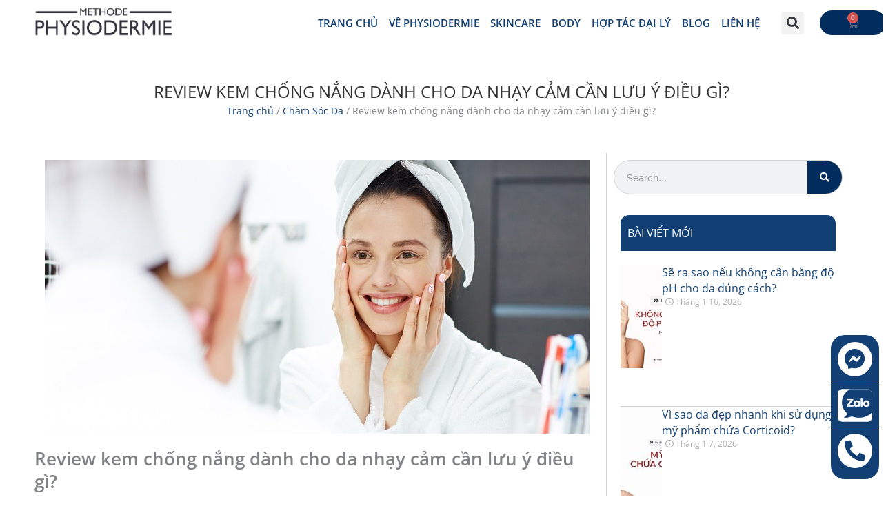

--- FILE ---
content_type: text/html; charset=UTF-8
request_url: https://physiodermie.vn/review-kem-chong-nang/
body_size: 92119
content:
<!DOCTYPE html>
<html lang="vi" prefix="og: https://ogp.me/ns#">
<head><meta charset="UTF-8"><script>if(navigator.userAgent.match(/MSIE|Internet Explorer/i)||navigator.userAgent.match(/Trident\/7\..*?rv:11/i)){var href=document.location.href;if(!href.match(/[?&]nowprocket/)){if(href.indexOf("?")==-1){if(href.indexOf("#")==-1){document.location.href=href+"?nowprocket=1"}else{document.location.href=href.replace("#","?nowprocket=1#")}}else{if(href.indexOf("#")==-1){document.location.href=href+"&nowprocket=1"}else{document.location.href=href.replace("#","&nowprocket=1#")}}}}</script><script>class RocketLazyLoadScripts{constructor(){this.v="1.2.3",this.triggerEvents=["keydown","mousedown","mousemove","touchmove","touchstart","touchend","wheel"],this.userEventHandler=this._triggerListener.bind(this),this.touchStartHandler=this._onTouchStart.bind(this),this.touchMoveHandler=this._onTouchMove.bind(this),this.touchEndHandler=this._onTouchEnd.bind(this),this.clickHandler=this._onClick.bind(this),this.interceptedClicks=[],window.addEventListener("pageshow",t=>{this.persisted=t.persisted}),window.addEventListener("DOMContentLoaded",()=>{this._preconnect3rdParties()}),this.delayedScripts={normal:[],async:[],defer:[]},this.trash=[],this.allJQueries=[]}_addUserInteractionListener(t){if(document.hidden){t._triggerListener();return}this.triggerEvents.forEach(e=>window.addEventListener(e,t.userEventHandler,{passive:!0})),window.addEventListener("touchstart",t.touchStartHandler,{passive:!0}),window.addEventListener("mousedown",t.touchStartHandler),document.addEventListener("visibilitychange",t.userEventHandler)}_removeUserInteractionListener(){this.triggerEvents.forEach(t=>window.removeEventListener(t,this.userEventHandler,{passive:!0})),document.removeEventListener("visibilitychange",this.userEventHandler)}_onTouchStart(t){"HTML"!==t.target.tagName&&(window.addEventListener("touchend",this.touchEndHandler),window.addEventListener("mouseup",this.touchEndHandler),window.addEventListener("touchmove",this.touchMoveHandler,{passive:!0}),window.addEventListener("mousemove",this.touchMoveHandler),t.target.addEventListener("click",this.clickHandler),this._renameDOMAttribute(t.target,"onclick","rocket-onclick"),this._pendingClickStarted())}_onTouchMove(t){window.removeEventListener("touchend",this.touchEndHandler),window.removeEventListener("mouseup",this.touchEndHandler),window.removeEventListener("touchmove",this.touchMoveHandler,{passive:!0}),window.removeEventListener("mousemove",this.touchMoveHandler),t.target.removeEventListener("click",this.clickHandler),this._renameDOMAttribute(t.target,"rocket-onclick","onclick"),this._pendingClickFinished()}_onTouchEnd(t){window.removeEventListener("touchend",this.touchEndHandler),window.removeEventListener("mouseup",this.touchEndHandler),window.removeEventListener("touchmove",this.touchMoveHandler,{passive:!0}),window.removeEventListener("mousemove",this.touchMoveHandler)}_onClick(t){t.target.removeEventListener("click",this.clickHandler),this._renameDOMAttribute(t.target,"rocket-onclick","onclick"),this.interceptedClicks.push(t),t.preventDefault(),t.stopPropagation(),t.stopImmediatePropagation(),this._pendingClickFinished()}_replayClicks(){window.removeEventListener("touchstart",this.touchStartHandler,{passive:!0}),window.removeEventListener("mousedown",this.touchStartHandler),this.interceptedClicks.forEach(t=>{t.target.dispatchEvent(new MouseEvent("click",{view:t.view,bubbles:!0,cancelable:!0}))})}_waitForPendingClicks(){return new Promise(t=>{this._isClickPending?this._pendingClickFinished=t:t()})}_pendingClickStarted(){this._isClickPending=!0}_pendingClickFinished(){this._isClickPending=!1}_renameDOMAttribute(t,e,r){t.hasAttribute&&t.hasAttribute(e)&&(event.target.setAttribute(r,event.target.getAttribute(e)),event.target.removeAttribute(e))}_triggerListener(){this._removeUserInteractionListener(this),"loading"===document.readyState?document.addEventListener("DOMContentLoaded",this._loadEverythingNow.bind(this)):this._loadEverythingNow()}_preconnect3rdParties(){let t=[];document.querySelectorAll("script[type=rocketlazyloadscript]").forEach(e=>{if(e.hasAttribute("src")){let r=new URL(e.src).origin;r!==location.origin&&t.push({src:r,crossOrigin:e.crossOrigin||"module"===e.getAttribute("data-rocket-type")})}}),t=[...new Map(t.map(t=>[JSON.stringify(t),t])).values()],this._batchInjectResourceHints(t,"preconnect")}async _loadEverythingNow(){this.lastBreath=Date.now(),this._delayEventListeners(this),this._delayJQueryReady(this),this._handleDocumentWrite(),this._registerAllDelayedScripts(),this._preloadAllScripts(),await this._loadScriptsFromList(this.delayedScripts.normal),await this._loadScriptsFromList(this.delayedScripts.defer),await this._loadScriptsFromList(this.delayedScripts.async);try{await this._triggerDOMContentLoaded(),await this._triggerWindowLoad()}catch(t){console.error(t)}window.dispatchEvent(new Event("rocket-allScriptsLoaded")),this._waitForPendingClicks().then(()=>{this._replayClicks()}),this._emptyTrash()}_registerAllDelayedScripts(){document.querySelectorAll("script[type=rocketlazyloadscript]").forEach(t=>{t.hasAttribute("data-rocket-src")?t.hasAttribute("async")&&!1!==t.async?this.delayedScripts.async.push(t):t.hasAttribute("defer")&&!1!==t.defer||"module"===t.getAttribute("data-rocket-type")?this.delayedScripts.defer.push(t):this.delayedScripts.normal.push(t):this.delayedScripts.normal.push(t)})}async _transformScript(t){return new Promise((await this._littleBreath(),navigator.userAgent.indexOf("Firefox/")>0||""===navigator.vendor)?e=>{let r=document.createElement("script");[...t.attributes].forEach(t=>{let e=t.nodeName;"type"!==e&&("data-rocket-type"===e&&(e="type"),"data-rocket-src"===e&&(e="src"),r.setAttribute(e,t.nodeValue))}),t.text&&(r.text=t.text),r.hasAttribute("src")?(r.addEventListener("load",e),r.addEventListener("error",e)):(r.text=t.text,e());try{t.parentNode.replaceChild(r,t)}catch(i){e()}}:async e=>{function r(){t.setAttribute("data-rocket-status","failed"),e()}try{let i=t.getAttribute("data-rocket-type"),n=t.getAttribute("data-rocket-src");t.text,i?(t.type=i,t.removeAttribute("data-rocket-type")):t.removeAttribute("type"),t.addEventListener("load",function r(){t.setAttribute("data-rocket-status","executed"),e()}),t.addEventListener("error",r),n?(t.removeAttribute("data-rocket-src"),t.src=n):t.src="data:text/javascript;base64,"+window.btoa(unescape(encodeURIComponent(t.text)))}catch(s){r()}})}async _loadScriptsFromList(t){let e=t.shift();return e&&e.isConnected?(await this._transformScript(e),this._loadScriptsFromList(t)):Promise.resolve()}_preloadAllScripts(){this._batchInjectResourceHints([...this.delayedScripts.normal,...this.delayedScripts.defer,...this.delayedScripts.async],"preload")}_batchInjectResourceHints(t,e){var r=document.createDocumentFragment();t.forEach(t=>{let i=t.getAttribute&&t.getAttribute("data-rocket-src")||t.src;if(i){let n=document.createElement("link");n.href=i,n.rel=e,"preconnect"!==e&&(n.as="script"),t.getAttribute&&"module"===t.getAttribute("data-rocket-type")&&(n.crossOrigin=!0),t.crossOrigin&&(n.crossOrigin=t.crossOrigin),t.integrity&&(n.integrity=t.integrity),r.appendChild(n),this.trash.push(n)}}),document.head.appendChild(r)}_delayEventListeners(t){let e={};function r(t,r){!function t(r){!e[r]&&(e[r]={originalFunctions:{add:r.addEventListener,remove:r.removeEventListener},eventsToRewrite:[]},r.addEventListener=function(){arguments[0]=i(arguments[0]),e[r].originalFunctions.add.apply(r,arguments)},r.removeEventListener=function(){arguments[0]=i(arguments[0]),e[r].originalFunctions.remove.apply(r,arguments)});function i(t){return e[r].eventsToRewrite.indexOf(t)>=0?"rocket-"+t:t}}(t),e[t].eventsToRewrite.push(r)}function i(t,e){let r=t[e];Object.defineProperty(t,e,{get:()=>r||function(){},set(i){t["rocket"+e]=r=i}})}r(document,"DOMContentLoaded"),r(window,"DOMContentLoaded"),r(window,"load"),r(window,"pageshow"),r(document,"readystatechange"),i(document,"onreadystatechange"),i(window,"onload"),i(window,"onpageshow")}_delayJQueryReady(t){let e;function r(r){if(r&&r.fn&&!t.allJQueries.includes(r)){r.fn.ready=r.fn.init.prototype.ready=function(e){return t.domReadyFired?e.bind(document)(r):document.addEventListener("rocket-DOMContentLoaded",()=>e.bind(document)(r)),r([])};let i=r.fn.on;r.fn.on=r.fn.init.prototype.on=function(){if(this[0]===window){function t(t){return t.split(" ").map(t=>"load"===t||0===t.indexOf("load.")?"rocket-jquery-load":t).join(" ")}"string"==typeof arguments[0]||arguments[0]instanceof String?arguments[0]=t(arguments[0]):"object"==typeof arguments[0]&&Object.keys(arguments[0]).forEach(e=>{let r=arguments[0][e];delete arguments[0][e],arguments[0][t(e)]=r})}return i.apply(this,arguments),this},t.allJQueries.push(r)}e=r}r(window.jQuery),Object.defineProperty(window,"jQuery",{get:()=>e,set(t){r(t)}})}async _triggerDOMContentLoaded(){this.domReadyFired=!0,await this._littleBreath(),document.dispatchEvent(new Event("rocket-DOMContentLoaded")),await this._littleBreath(),window.dispatchEvent(new Event("rocket-DOMContentLoaded")),await this._littleBreath(),document.dispatchEvent(new Event("rocket-readystatechange")),await this._littleBreath(),document.rocketonreadystatechange&&document.rocketonreadystatechange()}async _triggerWindowLoad(){await this._littleBreath(),window.dispatchEvent(new Event("rocket-load")),await this._littleBreath(),window.rocketonload&&window.rocketonload(),await this._littleBreath(),this.allJQueries.forEach(t=>t(window).trigger("rocket-jquery-load")),await this._littleBreath();let t=new Event("rocket-pageshow");t.persisted=this.persisted,window.dispatchEvent(t),await this._littleBreath(),window.rocketonpageshow&&window.rocketonpageshow({persisted:this.persisted})}_handleDocumentWrite(){let t=new Map;document.write=document.writeln=function(e){let r=document.currentScript;r||console.error("WPRocket unable to document.write this: "+e);let i=document.createRange(),n=r.parentElement,s=t.get(r);void 0===s&&(s=r.nextSibling,t.set(r,s));let a=document.createDocumentFragment();i.setStart(a,0),a.appendChild(i.createContextualFragment(e)),n.insertBefore(a,s)}}async _littleBreath(){Date.now()-this.lastBreath>45&&(await this._requestAnimFrame(),this.lastBreath=Date.now())}async _requestAnimFrame(){return document.hidden?new Promise(t=>setTimeout(t)):new Promise(t=>requestAnimationFrame(t))}_emptyTrash(){this.trash.forEach(t=>t.remove())}static run(){let t=new RocketLazyLoadScripts;t._addUserInteractionListener(t)}}RocketLazyLoadScripts.run();</script>
    


<meta name="viewport" content="width=device-width, initial-scale=1">
<link rel="profile" href="https://gmpg.org/xfn/11">


<!-- Tối ưu hóa công cụ tìm kiếm bởi Rank Math - https://rankmath.com/ -->
<title>Review kem chống nắng dành cho da nhạy cảm cần lưu ý điều gì?</title>
<meta name="description" content="Trong các loại da mặt thì có lẽ làn da nhạy cảm là khó chăm sóc nhất. Bài viết hôm nay sẽ review kem chống nắng phù hợp nhất cho da nhạy cảm để các bạn tham khảo."/>
<meta name="robots" content="follow, index, max-snippet:-1, max-video-preview:-1, max-image-preview:large"/>
<link rel="canonical" href="https://physiodermie.vn/review-kem-chong-nang/" />
<meta property="og:locale" content="vi_VN" />
<meta property="og:type" content="article" />
<meta property="og:title" content="Review kem chống nắng dành cho da nhạy cảm cần lưu ý điều gì?" />
<meta property="og:description" content="Trong các loại da mặt thì có lẽ làn da nhạy cảm là khó chăm sóc nhất. Bài viết hôm nay sẽ review kem chống nắng phù hợp nhất cho da nhạy cảm để các bạn tham khảo." />
<meta property="og:url" content="https://physiodermie.vn/review-kem-chong-nang/" />
<meta property="og:site_name" content="Methode Physiodermie" />
<meta property="article:publisher" content="https://www.facebook.com/mpvietnam/" />
<meta property="article:tag" content="kem chống nắng" />
<meta property="article:section" content="Chăm Sóc Da" />
<meta property="og:updated_time" content="2022-06-07T16:47:57+07:00" />
<meta property="og:image" content="https://physiodermie.vn/wp-content/uploads/2020/04/2-phuong-phap-tay-te-bao-chet-da-nhay-cam-an-toan-tuyet-doi.jpg" />
<meta property="og:image:secure_url" content="https://physiodermie.vn/wp-content/uploads/2020/04/2-phuong-phap-tay-te-bao-chet-da-nhay-cam-an-toan-tuyet-doi.jpg" />
<meta property="og:image:width" content="790" />
<meta property="og:image:height" content="397" />
<meta property="og:image:alt" content="2-phuong-phap-tay-te-bao-chet-da-nhay-cam-an-toan-tuyet-doi" />
<meta property="og:image:type" content="image/jpeg" />
<meta property="article:published_time" content="2022-05-05T17:59:04+07:00" />
<meta property="article:modified_time" content="2022-06-07T16:47:57+07:00" />
<meta name="twitter:card" content="summary_large_image" />
<meta name="twitter:title" content="Review kem chống nắng dành cho da nhạy cảm cần lưu ý điều gì?" />
<meta name="twitter:description" content="Trong các loại da mặt thì có lẽ làn da nhạy cảm là khó chăm sóc nhất. Bài viết hôm nay sẽ review kem chống nắng phù hợp nhất cho da nhạy cảm để các bạn tham khảo." />
<meta name="twitter:site" content="@SEOWolfMarketi" />
<meta name="twitter:creator" content="@SEOWolfMarketi" />
<meta name="twitter:image" content="https://physiodermie.vn/wp-content/uploads/2020/04/2-phuong-phap-tay-te-bao-chet-da-nhay-cam-an-toan-tuyet-doi.jpg" />
<meta name="twitter:label1" content="Được viết bởi" />
<meta name="twitter:data1" content="admin" />
<meta name="twitter:label2" content="Thời gian để đọc" />
<meta name="twitter:data2" content="5 phút" />
<script type="application/ld+json" class="rank-math-schema">{"@context":"https://schema.org","@graph":[{"@type":"Organization","@id":"https://physiodermie.vn/#organization","name":"Physiodermie","url":"https://physiodermie.com.vn","sameAs":["https://www.facebook.com/mpvietnam/","https://twitter.com/SEOWolfMarketi"],"logo":{"@type":"ImageObject","@id":"https://physiodermie.vn/#logo","url":"https://physiodermie.com.vn/wp-content/uploads/2021/06/Logo-Physiodermie-black-ver.png","contentUrl":"https://physiodermie.com.vn/wp-content/uploads/2021/06/Logo-Physiodermie-black-ver.png","caption":"Physiodermie","inLanguage":"vi","width":"479","height":"104"}},{"@type":"WebSite","@id":"https://physiodermie.vn/#website","url":"https://physiodermie.vn","name":"Physiodermie","publisher":{"@id":"https://physiodermie.vn/#organization"},"inLanguage":"vi"},{"@type":"ImageObject","@id":"https://physiodermie.vn/wp-content/uploads/2020/04/2-phuong-phap-tay-te-bao-chet-da-nhay-cam-an-toan-tuyet-doi.jpg","url":"https://physiodermie.vn/wp-content/uploads/2020/04/2-phuong-phap-tay-te-bao-chet-da-nhay-cam-an-toan-tuyet-doi.jpg","width":"790","height":"397","caption":"2-phuong-phap-tay-te-bao-chet-da-nhay-cam-an-toan-tuyet-doi","inLanguage":"vi"},{"@type":"BreadcrumbList","@id":"https://physiodermie.vn/review-kem-chong-nang/#breadcrumb","itemListElement":[{"@type":"ListItem","position":"1","item":{"@id":"https://physiodermie.com.vn","name":"Trang Ch\u1ee7"}},{"@type":"ListItem","position":"2","item":{"@id":"https://physiodermie.vn/bai-viet/cham-soc-da/","name":"Ch\u0103m S\u00f3c Da"}},{"@type":"ListItem","position":"3","item":{"@id":"https://physiodermie.vn/review-kem-chong-nang/","name":"Review kem ch\u1ed1ng n\u1eafng d\u00e0nh cho da nh\u1ea1y c\u1ea3m c\u1ea7n l\u01b0u \u00fd \u0111i\u1ec1u g\u00ec?"}}]},{"@type":"WebPage","@id":"https://physiodermie.vn/review-kem-chong-nang/#webpage","url":"https://physiodermie.vn/review-kem-chong-nang/","name":"Review kem ch\u1ed1ng n\u1eafng d\u00e0nh cho da nh\u1ea1y c\u1ea3m c\u1ea7n l\u01b0u \u00fd \u0111i\u1ec1u g\u00ec?","datePublished":"2022-05-05T17:59:04+07:00","dateModified":"2022-06-07T16:47:57+07:00","isPartOf":{"@id":"https://physiodermie.vn/#website"},"primaryImageOfPage":{"@id":"https://physiodermie.vn/wp-content/uploads/2020/04/2-phuong-phap-tay-te-bao-chet-da-nhay-cam-an-toan-tuyet-doi.jpg"},"inLanguage":"vi","breadcrumb":{"@id":"https://physiodermie.vn/review-kem-chong-nang/#breadcrumb"}},{"@type":"Person","@id":"https://physiodermie.vn/author/wmadmin/","name":"admin","url":"https://physiodermie.vn/author/wmadmin/","image":{"@type":"ImageObject","@id":"https://secure.gravatar.com/avatar/7b9916371b6ee0e00f82f4d42ee1f1a8cf7bfc601f071ca53752d92dc8741bbc?s=96&amp;d=mm&amp;r=g","url":"https://secure.gravatar.com/avatar/7b9916371b6ee0e00f82f4d42ee1f1a8cf7bfc601f071ca53752d92dc8741bbc?s=96&amp;d=mm&amp;r=g","caption":"admin","inLanguage":"vi"},"sameAs":["https://physiodermie.com.vn"],"worksFor":{"@id":"https://physiodermie.vn/#organization"}},{"@type":"BlogPosting","headline":"Review kem ch\u1ed1ng n\u1eafng d\u00e0nh cho da nh\u1ea1y c\u1ea3m c\u1ea7n l\u01b0u \u00fd \u0111i\u1ec1u g\u00ec?","keywords":"review kem ch\u1ed1ng n\u1eafng","datePublished":"2022-05-05T17:59:04+07:00","dateModified":"2022-06-07T16:47:57+07:00","articleSection":"Ch\u0103m S\u00f3c Da","author":{"@id":"https://physiodermie.vn/author/wmadmin/","name":"admin"},"publisher":{"@id":"https://physiodermie.vn/#organization"},"description":"Trong c\u00e1c lo\u1ea1i da m\u1eb7t th\u00ec c\u00f3 l\u1ebd l\u00e0n da nh\u1ea1y c\u1ea3m l\u00e0 kh\u00f3 ch\u0103m s\u00f3c nh\u1ea5t. B\u00e0i vi\u1ebft h\u00f4m nay s\u1ebd review kem ch\u1ed1ng n\u1eafng ph\u00f9 h\u1ee3p nh\u1ea5t cho da nh\u1ea1y c\u1ea3m \u0111\u1ec3 c\u00e1c b\u1ea1n tham kh\u1ea3o.","name":"Review kem ch\u1ed1ng n\u1eafng d\u00e0nh cho da nh\u1ea1y c\u1ea3m c\u1ea7n l\u01b0u \u00fd \u0111i\u1ec1u g\u00ec?","@id":"https://physiodermie.vn/review-kem-chong-nang/#richSnippet","isPartOf":{"@id":"https://physiodermie.vn/review-kem-chong-nang/#webpage"},"image":{"@id":"https://physiodermie.vn/wp-content/uploads/2020/04/2-phuong-phap-tay-te-bao-chet-da-nhay-cam-an-toan-tuyet-doi.jpg"},"inLanguage":"vi","mainEntityOfPage":{"@id":"https://physiodermie.vn/review-kem-chong-nang/#webpage"}}]}</script>
<!-- /Plugin SEO WordPress Rank Math -->

<link rel='dns-prefetch' href='//cdn.jsdelivr.net' />
<link rel="alternate" type="application/rss+xml" title="Dòng thông tin Methode Physiodermie &raquo;" href="https://physiodermie.vn/feed/" />
<link rel="alternate" type="application/rss+xml" title="Methode Physiodermie &raquo; Dòng bình luận" href="https://physiodermie.vn/comments/feed/" />
<link rel="alternate" title="oNhúng (JSON)" type="application/json+oembed" href="https://physiodermie.vn/wp-json/oembed/1.0/embed?url=https%3A%2F%2Fphysiodermie.vn%2Freview-kem-chong-nang%2F" />
<link rel="alternate" title="oNhúng (XML)" type="text/xml+oembed" href="https://physiodermie.vn/wp-json/oembed/1.0/embed?url=https%3A%2F%2Fphysiodermie.vn%2Freview-kem-chong-nang%2F&#038;format=xml" />
<style id='wp-img-auto-sizes-contain-inline-css'>
img:is([sizes=auto i],[sizes^="auto," i]){contain-intrinsic-size:3000px 1500px}
/*# sourceURL=wp-img-auto-sizes-contain-inline-css */
</style>
<link rel='stylesheet' id='wp-block-library-css' href='https://physiodermie.vn/wp-includes/css/dist/block-library/style.min.css?ver=6.9' media='all' />
<link data-minify="1" rel='stylesheet' id='wc-blocks-style-css' href='https://physiodermie.vn/wp-content/cache/min/1/wp-content/plugins/woocommerce/assets/client/blocks/wc-blocks.css?ver=1768879954' media='all' />
<style id='global-styles-inline-css'>
:root{--wp--preset--aspect-ratio--square: 1;--wp--preset--aspect-ratio--4-3: 4/3;--wp--preset--aspect-ratio--3-4: 3/4;--wp--preset--aspect-ratio--3-2: 3/2;--wp--preset--aspect-ratio--2-3: 2/3;--wp--preset--aspect-ratio--16-9: 16/9;--wp--preset--aspect-ratio--9-16: 9/16;--wp--preset--color--black: #000000;--wp--preset--color--cyan-bluish-gray: #abb8c3;--wp--preset--color--white: #ffffff;--wp--preset--color--pale-pink: #f78da7;--wp--preset--color--vivid-red: #cf2e2e;--wp--preset--color--luminous-vivid-orange: #ff6900;--wp--preset--color--luminous-vivid-amber: #fcb900;--wp--preset--color--light-green-cyan: #7bdcb5;--wp--preset--color--vivid-green-cyan: #00d084;--wp--preset--color--pale-cyan-blue: #8ed1fc;--wp--preset--color--vivid-cyan-blue: #0693e3;--wp--preset--color--vivid-purple: #9b51e0;--wp--preset--color--ast-global-color-0: var(--ast-global-color-0);--wp--preset--color--ast-global-color-1: var(--ast-global-color-1);--wp--preset--color--ast-global-color-2: var(--ast-global-color-2);--wp--preset--color--ast-global-color-3: var(--ast-global-color-3);--wp--preset--color--ast-global-color-4: var(--ast-global-color-4);--wp--preset--color--ast-global-color-5: var(--ast-global-color-5);--wp--preset--color--ast-global-color-6: var(--ast-global-color-6);--wp--preset--color--ast-global-color-7: var(--ast-global-color-7);--wp--preset--color--ast-global-color-8: var(--ast-global-color-8);--wp--preset--gradient--vivid-cyan-blue-to-vivid-purple: linear-gradient(135deg,rgb(6,147,227) 0%,rgb(155,81,224) 100%);--wp--preset--gradient--light-green-cyan-to-vivid-green-cyan: linear-gradient(135deg,rgb(122,220,180) 0%,rgb(0,208,130) 100%);--wp--preset--gradient--luminous-vivid-amber-to-luminous-vivid-orange: linear-gradient(135deg,rgb(252,185,0) 0%,rgb(255,105,0) 100%);--wp--preset--gradient--luminous-vivid-orange-to-vivid-red: linear-gradient(135deg,rgb(255,105,0) 0%,rgb(207,46,46) 100%);--wp--preset--gradient--very-light-gray-to-cyan-bluish-gray: linear-gradient(135deg,rgb(238,238,238) 0%,rgb(169,184,195) 100%);--wp--preset--gradient--cool-to-warm-spectrum: linear-gradient(135deg,rgb(74,234,220) 0%,rgb(151,120,209) 20%,rgb(207,42,186) 40%,rgb(238,44,130) 60%,rgb(251,105,98) 80%,rgb(254,248,76) 100%);--wp--preset--gradient--blush-light-purple: linear-gradient(135deg,rgb(255,206,236) 0%,rgb(152,150,240) 100%);--wp--preset--gradient--blush-bordeaux: linear-gradient(135deg,rgb(254,205,165) 0%,rgb(254,45,45) 50%,rgb(107,0,62) 100%);--wp--preset--gradient--luminous-dusk: linear-gradient(135deg,rgb(255,203,112) 0%,rgb(199,81,192) 50%,rgb(65,88,208) 100%);--wp--preset--gradient--pale-ocean: linear-gradient(135deg,rgb(255,245,203) 0%,rgb(182,227,212) 50%,rgb(51,167,181) 100%);--wp--preset--gradient--electric-grass: linear-gradient(135deg,rgb(202,248,128) 0%,rgb(113,206,126) 100%);--wp--preset--gradient--midnight: linear-gradient(135deg,rgb(2,3,129) 0%,rgb(40,116,252) 100%);--wp--preset--font-size--small: 13px;--wp--preset--font-size--medium: 20px;--wp--preset--font-size--large: 36px;--wp--preset--font-size--x-large: 42px;--wp--preset--spacing--20: 0.44rem;--wp--preset--spacing--30: 0.67rem;--wp--preset--spacing--40: 1rem;--wp--preset--spacing--50: 1.5rem;--wp--preset--spacing--60: 2.25rem;--wp--preset--spacing--70: 3.38rem;--wp--preset--spacing--80: 5.06rem;--wp--preset--shadow--natural: 6px 6px 9px rgba(0, 0, 0, 0.2);--wp--preset--shadow--deep: 12px 12px 50px rgba(0, 0, 0, 0.4);--wp--preset--shadow--sharp: 6px 6px 0px rgba(0, 0, 0, 0.2);--wp--preset--shadow--outlined: 6px 6px 0px -3px rgb(255, 255, 255), 6px 6px rgb(0, 0, 0);--wp--preset--shadow--crisp: 6px 6px 0px rgb(0, 0, 0);}:root { --wp--style--global--content-size: var(--wp--custom--ast-content-width-size);--wp--style--global--wide-size: var(--wp--custom--ast-wide-width-size); }:where(body) { margin: 0; }.wp-site-blocks > .alignleft { float: left; margin-right: 2em; }.wp-site-blocks > .alignright { float: right; margin-left: 2em; }.wp-site-blocks > .aligncenter { justify-content: center; margin-left: auto; margin-right: auto; }:where(.wp-site-blocks) > * { margin-block-start: 24px; margin-block-end: 0; }:where(.wp-site-blocks) > :first-child { margin-block-start: 0; }:where(.wp-site-blocks) > :last-child { margin-block-end: 0; }:root { --wp--style--block-gap: 24px; }:root :where(.is-layout-flow) > :first-child{margin-block-start: 0;}:root :where(.is-layout-flow) > :last-child{margin-block-end: 0;}:root :where(.is-layout-flow) > *{margin-block-start: 24px;margin-block-end: 0;}:root :where(.is-layout-constrained) > :first-child{margin-block-start: 0;}:root :where(.is-layout-constrained) > :last-child{margin-block-end: 0;}:root :where(.is-layout-constrained) > *{margin-block-start: 24px;margin-block-end: 0;}:root :where(.is-layout-flex){gap: 24px;}:root :where(.is-layout-grid){gap: 24px;}.is-layout-flow > .alignleft{float: left;margin-inline-start: 0;margin-inline-end: 2em;}.is-layout-flow > .alignright{float: right;margin-inline-start: 2em;margin-inline-end: 0;}.is-layout-flow > .aligncenter{margin-left: auto !important;margin-right: auto !important;}.is-layout-constrained > .alignleft{float: left;margin-inline-start: 0;margin-inline-end: 2em;}.is-layout-constrained > .alignright{float: right;margin-inline-start: 2em;margin-inline-end: 0;}.is-layout-constrained > .aligncenter{margin-left: auto !important;margin-right: auto !important;}.is-layout-constrained > :where(:not(.alignleft):not(.alignright):not(.alignfull)){max-width: var(--wp--style--global--content-size);margin-left: auto !important;margin-right: auto !important;}.is-layout-constrained > .alignwide{max-width: var(--wp--style--global--wide-size);}body .is-layout-flex{display: flex;}.is-layout-flex{flex-wrap: wrap;align-items: center;}.is-layout-flex > :is(*, div){margin: 0;}body .is-layout-grid{display: grid;}.is-layout-grid > :is(*, div){margin: 0;}body{padding-top: 0px;padding-right: 0px;padding-bottom: 0px;padding-left: 0px;}a:where(:not(.wp-element-button)){text-decoration: none;}:root :where(.wp-element-button, .wp-block-button__link){background-color: #32373c;border-width: 0;color: #fff;font-family: inherit;font-size: inherit;font-style: inherit;font-weight: inherit;letter-spacing: inherit;line-height: inherit;padding-top: calc(0.667em + 2px);padding-right: calc(1.333em + 2px);padding-bottom: calc(0.667em + 2px);padding-left: calc(1.333em + 2px);text-decoration: none;text-transform: inherit;}.has-black-color{color: var(--wp--preset--color--black) !important;}.has-cyan-bluish-gray-color{color: var(--wp--preset--color--cyan-bluish-gray) !important;}.has-white-color{color: var(--wp--preset--color--white) !important;}.has-pale-pink-color{color: var(--wp--preset--color--pale-pink) !important;}.has-vivid-red-color{color: var(--wp--preset--color--vivid-red) !important;}.has-luminous-vivid-orange-color{color: var(--wp--preset--color--luminous-vivid-orange) !important;}.has-luminous-vivid-amber-color{color: var(--wp--preset--color--luminous-vivid-amber) !important;}.has-light-green-cyan-color{color: var(--wp--preset--color--light-green-cyan) !important;}.has-vivid-green-cyan-color{color: var(--wp--preset--color--vivid-green-cyan) !important;}.has-pale-cyan-blue-color{color: var(--wp--preset--color--pale-cyan-blue) !important;}.has-vivid-cyan-blue-color{color: var(--wp--preset--color--vivid-cyan-blue) !important;}.has-vivid-purple-color{color: var(--wp--preset--color--vivid-purple) !important;}.has-ast-global-color-0-color{color: var(--wp--preset--color--ast-global-color-0) !important;}.has-ast-global-color-1-color{color: var(--wp--preset--color--ast-global-color-1) !important;}.has-ast-global-color-2-color{color: var(--wp--preset--color--ast-global-color-2) !important;}.has-ast-global-color-3-color{color: var(--wp--preset--color--ast-global-color-3) !important;}.has-ast-global-color-4-color{color: var(--wp--preset--color--ast-global-color-4) !important;}.has-ast-global-color-5-color{color: var(--wp--preset--color--ast-global-color-5) !important;}.has-ast-global-color-6-color{color: var(--wp--preset--color--ast-global-color-6) !important;}.has-ast-global-color-7-color{color: var(--wp--preset--color--ast-global-color-7) !important;}.has-ast-global-color-8-color{color: var(--wp--preset--color--ast-global-color-8) !important;}.has-black-background-color{background-color: var(--wp--preset--color--black) !important;}.has-cyan-bluish-gray-background-color{background-color: var(--wp--preset--color--cyan-bluish-gray) !important;}.has-white-background-color{background-color: var(--wp--preset--color--white) !important;}.has-pale-pink-background-color{background-color: var(--wp--preset--color--pale-pink) !important;}.has-vivid-red-background-color{background-color: var(--wp--preset--color--vivid-red) !important;}.has-luminous-vivid-orange-background-color{background-color: var(--wp--preset--color--luminous-vivid-orange) !important;}.has-luminous-vivid-amber-background-color{background-color: var(--wp--preset--color--luminous-vivid-amber) !important;}.has-light-green-cyan-background-color{background-color: var(--wp--preset--color--light-green-cyan) !important;}.has-vivid-green-cyan-background-color{background-color: var(--wp--preset--color--vivid-green-cyan) !important;}.has-pale-cyan-blue-background-color{background-color: var(--wp--preset--color--pale-cyan-blue) !important;}.has-vivid-cyan-blue-background-color{background-color: var(--wp--preset--color--vivid-cyan-blue) !important;}.has-vivid-purple-background-color{background-color: var(--wp--preset--color--vivid-purple) !important;}.has-ast-global-color-0-background-color{background-color: var(--wp--preset--color--ast-global-color-0) !important;}.has-ast-global-color-1-background-color{background-color: var(--wp--preset--color--ast-global-color-1) !important;}.has-ast-global-color-2-background-color{background-color: var(--wp--preset--color--ast-global-color-2) !important;}.has-ast-global-color-3-background-color{background-color: var(--wp--preset--color--ast-global-color-3) !important;}.has-ast-global-color-4-background-color{background-color: var(--wp--preset--color--ast-global-color-4) !important;}.has-ast-global-color-5-background-color{background-color: var(--wp--preset--color--ast-global-color-5) !important;}.has-ast-global-color-6-background-color{background-color: var(--wp--preset--color--ast-global-color-6) !important;}.has-ast-global-color-7-background-color{background-color: var(--wp--preset--color--ast-global-color-7) !important;}.has-ast-global-color-8-background-color{background-color: var(--wp--preset--color--ast-global-color-8) !important;}.has-black-border-color{border-color: var(--wp--preset--color--black) !important;}.has-cyan-bluish-gray-border-color{border-color: var(--wp--preset--color--cyan-bluish-gray) !important;}.has-white-border-color{border-color: var(--wp--preset--color--white) !important;}.has-pale-pink-border-color{border-color: var(--wp--preset--color--pale-pink) !important;}.has-vivid-red-border-color{border-color: var(--wp--preset--color--vivid-red) !important;}.has-luminous-vivid-orange-border-color{border-color: var(--wp--preset--color--luminous-vivid-orange) !important;}.has-luminous-vivid-amber-border-color{border-color: var(--wp--preset--color--luminous-vivid-amber) !important;}.has-light-green-cyan-border-color{border-color: var(--wp--preset--color--light-green-cyan) !important;}.has-vivid-green-cyan-border-color{border-color: var(--wp--preset--color--vivid-green-cyan) !important;}.has-pale-cyan-blue-border-color{border-color: var(--wp--preset--color--pale-cyan-blue) !important;}.has-vivid-cyan-blue-border-color{border-color: var(--wp--preset--color--vivid-cyan-blue) !important;}.has-vivid-purple-border-color{border-color: var(--wp--preset--color--vivid-purple) !important;}.has-ast-global-color-0-border-color{border-color: var(--wp--preset--color--ast-global-color-0) !important;}.has-ast-global-color-1-border-color{border-color: var(--wp--preset--color--ast-global-color-1) !important;}.has-ast-global-color-2-border-color{border-color: var(--wp--preset--color--ast-global-color-2) !important;}.has-ast-global-color-3-border-color{border-color: var(--wp--preset--color--ast-global-color-3) !important;}.has-ast-global-color-4-border-color{border-color: var(--wp--preset--color--ast-global-color-4) !important;}.has-ast-global-color-5-border-color{border-color: var(--wp--preset--color--ast-global-color-5) !important;}.has-ast-global-color-6-border-color{border-color: var(--wp--preset--color--ast-global-color-6) !important;}.has-ast-global-color-7-border-color{border-color: var(--wp--preset--color--ast-global-color-7) !important;}.has-ast-global-color-8-border-color{border-color: var(--wp--preset--color--ast-global-color-8) !important;}.has-vivid-cyan-blue-to-vivid-purple-gradient-background{background: var(--wp--preset--gradient--vivid-cyan-blue-to-vivid-purple) !important;}.has-light-green-cyan-to-vivid-green-cyan-gradient-background{background: var(--wp--preset--gradient--light-green-cyan-to-vivid-green-cyan) !important;}.has-luminous-vivid-amber-to-luminous-vivid-orange-gradient-background{background: var(--wp--preset--gradient--luminous-vivid-amber-to-luminous-vivid-orange) !important;}.has-luminous-vivid-orange-to-vivid-red-gradient-background{background: var(--wp--preset--gradient--luminous-vivid-orange-to-vivid-red) !important;}.has-very-light-gray-to-cyan-bluish-gray-gradient-background{background: var(--wp--preset--gradient--very-light-gray-to-cyan-bluish-gray) !important;}.has-cool-to-warm-spectrum-gradient-background{background: var(--wp--preset--gradient--cool-to-warm-spectrum) !important;}.has-blush-light-purple-gradient-background{background: var(--wp--preset--gradient--blush-light-purple) !important;}.has-blush-bordeaux-gradient-background{background: var(--wp--preset--gradient--blush-bordeaux) !important;}.has-luminous-dusk-gradient-background{background: var(--wp--preset--gradient--luminous-dusk) !important;}.has-pale-ocean-gradient-background{background: var(--wp--preset--gradient--pale-ocean) !important;}.has-electric-grass-gradient-background{background: var(--wp--preset--gradient--electric-grass) !important;}.has-midnight-gradient-background{background: var(--wp--preset--gradient--midnight) !important;}.has-small-font-size{font-size: var(--wp--preset--font-size--small) !important;}.has-medium-font-size{font-size: var(--wp--preset--font-size--medium) !important;}.has-large-font-size{font-size: var(--wp--preset--font-size--large) !important;}.has-x-large-font-size{font-size: var(--wp--preset--font-size--x-large) !important;}
/*# sourceURL=global-styles-inline-css */
</style>

<link rel='stylesheet' id='astra-theme-css-css' href='https://physiodermie.vn/wp-content/themes/astra/assets/css/minified/main.min.css?ver=4.11.12' media='all' />
<style id='astra-theme-css-inline-css'>
.ast-no-sidebar .entry-content .alignfull {margin-left: calc( -50vw + 50%);margin-right: calc( -50vw + 50%);max-width: 100vw;width: 100vw;}.ast-no-sidebar .entry-content .alignwide {margin-left: calc(-41vw + 50%);margin-right: calc(-41vw + 50%);max-width: unset;width: unset;}.ast-no-sidebar .entry-content .alignfull .alignfull,.ast-no-sidebar .entry-content .alignfull .alignwide,.ast-no-sidebar .entry-content .alignwide .alignfull,.ast-no-sidebar .entry-content .alignwide .alignwide,.ast-no-sidebar .entry-content .wp-block-column .alignfull,.ast-no-sidebar .entry-content .wp-block-column .alignwide{width: 100%;margin-left: auto;margin-right: auto;}.wp-block-gallery,.blocks-gallery-grid {margin: 0;}.wp-block-separator {max-width: 100px;}.wp-block-separator.is-style-wide,.wp-block-separator.is-style-dots {max-width: none;}.entry-content .has-2-columns .wp-block-column:first-child {padding-right: 10px;}.entry-content .has-2-columns .wp-block-column:last-child {padding-left: 10px;}@media (max-width: 782px) {.entry-content .wp-block-columns .wp-block-column {flex-basis: 100%;}.entry-content .has-2-columns .wp-block-column:first-child {padding-right: 0;}.entry-content .has-2-columns .wp-block-column:last-child {padding-left: 0;}}body .entry-content .wp-block-latest-posts {margin-left: 0;}body .entry-content .wp-block-latest-posts li {list-style: none;}.ast-no-sidebar .ast-container .entry-content .wp-block-latest-posts {margin-left: 0;}.ast-header-break-point .entry-content .alignwide {margin-left: auto;margin-right: auto;}.entry-content .blocks-gallery-item img {margin-bottom: auto;}.wp-block-pullquote {border-top: 4px solid #555d66;border-bottom: 4px solid #555d66;color: #40464d;}:root{--ast-post-nav-space:0;--ast-container-default-xlg-padding:6.67em;--ast-container-default-lg-padding:5.67em;--ast-container-default-slg-padding:4.34em;--ast-container-default-md-padding:3.34em;--ast-container-default-sm-padding:6.67em;--ast-container-default-xs-padding:2.4em;--ast-container-default-xxs-padding:1.4em;--ast-code-block-background:#EEEEEE;--ast-comment-inputs-background:#FAFAFA;--ast-normal-container-width:1200px;--ast-narrow-container-width:750px;--ast-blog-title-font-weight:normal;--ast-blog-meta-weight:inherit;--ast-global-color-primary:var(--ast-global-color-5);--ast-global-color-secondary:var(--ast-global-color-4);--ast-global-color-alternate-background:var(--ast-global-color-7);--ast-global-color-subtle-background:var(--ast-global-color-6);--ast-bg-style-guide:#F8FAFC;--ast-shadow-style-guide:0px 0px 4px 0 #00000057;--ast-global-dark-bg-style:#fff;--ast-global-dark-lfs:#fbfbfb;--ast-widget-bg-color:#fafafa;--ast-wc-container-head-bg-color:#fbfbfb;--ast-title-layout-bg:#eeeeee;--ast-search-border-color:#e7e7e7;--ast-lifter-hover-bg:#e6e6e6;--ast-gallery-block-color:#000;--srfm-color-input-label:var(--ast-global-color-2);}html{font-size:93.75%;}a,.page-title{color:#134074;}a:hover,a:focus{color:var(--ast-global-color-1);}body,button,input,select,textarea,.ast-button,.ast-custom-button{font-family:-apple-system,BlinkMacSystemFont,Segoe UI,Roboto,Oxygen-Sans,Ubuntu,Cantarell,Helvetica Neue,sans-serif;font-weight:inherit;font-size:15px;font-size:1rem;line-height:var(--ast-body-line-height,1.65em);}blockquote{color:var(--ast-global-color-3);}.ast-site-identity .site-title a{color:var(--ast-global-color-2);}.site-title{font-size:35px;font-size:2.3333333333333rem;display:none;}header .custom-logo-link img{max-width:284px;width:284px;}.astra-logo-svg{width:284px;}.site-header .site-description{font-size:15px;font-size:1rem;display:none;}.entry-title{font-size:26px;font-size:1.7333333333333rem;}.archive .ast-article-post .ast-article-inner,.blog .ast-article-post .ast-article-inner,.archive .ast-article-post .ast-article-inner:hover,.blog .ast-article-post .ast-article-inner:hover{overflow:hidden;}h1,.entry-content :where(h1){font-size:40px;font-size:2.6666666666667rem;line-height:1.4em;}h2,.entry-content :where(h2){font-size:32px;font-size:2.1333333333333rem;line-height:1.3em;}h3,.entry-content :where(h3){font-size:26px;font-size:1.7333333333333rem;line-height:1.3em;}h4,.entry-content :where(h4){font-size:24px;font-size:1.6rem;line-height:1.2em;}h5,.entry-content :where(h5){font-size:20px;font-size:1.3333333333333rem;line-height:1.2em;}h6,.entry-content :where(h6){font-size:16px;font-size:1.0666666666667rem;line-height:1.25em;}::selection{background-color:#134074;color:#ffffff;}body,h1,h2,h3,h4,h5,h6,.entry-title a,.entry-content :where(h1,h2,h3,h4,h5,h6){color:var(--ast-global-color-3);}.tagcloud a:hover,.tagcloud a:focus,.tagcloud a.current-item{color:#ffffff;border-color:#134074;background-color:#134074;}input:focus,input[type="text"]:focus,input[type="email"]:focus,input[type="url"]:focus,input[type="password"]:focus,input[type="reset"]:focus,input[type="search"]:focus,textarea:focus{border-color:#134074;}input[type="radio"]:checked,input[type=reset],input[type="checkbox"]:checked,input[type="checkbox"]:hover:checked,input[type="checkbox"]:focus:checked,input[type=range]::-webkit-slider-thumb{border-color:#134074;background-color:#134074;box-shadow:none;}.site-footer a:hover + .post-count,.site-footer a:focus + .post-count{background:#134074;border-color:#134074;}.single .nav-links .nav-previous,.single .nav-links .nav-next{color:#134074;}.entry-meta,.entry-meta *{line-height:1.45;color:#134074;}.entry-meta a:not(.ast-button):hover,.entry-meta a:not(.ast-button):hover *,.entry-meta a:not(.ast-button):focus,.entry-meta a:not(.ast-button):focus *,.page-links > .page-link,.page-links .page-link:hover,.post-navigation a:hover{color:var(--ast-global-color-1);}#cat option,.secondary .calendar_wrap thead a,.secondary .calendar_wrap thead a:visited{color:#134074;}.secondary .calendar_wrap #today,.ast-progress-val span{background:#134074;}.secondary a:hover + .post-count,.secondary a:focus + .post-count{background:#134074;border-color:#134074;}.calendar_wrap #today > a{color:#ffffff;}.page-links .page-link,.single .post-navigation a{color:#134074;}.ast-search-menu-icon .search-form button.search-submit{padding:0 4px;}.ast-search-menu-icon form.search-form{padding-right:0;}.ast-search-menu-icon.slide-search input.search-field{width:0;}.ast-header-search .ast-search-menu-icon.ast-dropdown-active .search-form,.ast-header-search .ast-search-menu-icon.ast-dropdown-active .search-field:focus{transition:all 0.2s;}.search-form input.search-field:focus{outline:none;}.widget-title,.widget .wp-block-heading{font-size:21px;font-size:1.4rem;color:var(--ast-global-color-3);}.single .ast-author-details .author-title{color:var(--ast-global-color-1);}.ast-search-menu-icon.slide-search a:focus-visible:focus-visible,.astra-search-icon:focus-visible,#close:focus-visible,a:focus-visible,.ast-menu-toggle:focus-visible,.site .skip-link:focus-visible,.wp-block-loginout input:focus-visible,.wp-block-search.wp-block-search__button-inside .wp-block-search__inside-wrapper,.ast-header-navigation-arrow:focus-visible,.woocommerce .wc-proceed-to-checkout > .checkout-button:focus-visible,.woocommerce .woocommerce-MyAccount-navigation ul li a:focus-visible,.ast-orders-table__row .ast-orders-table__cell:focus-visible,.woocommerce .woocommerce-order-details .order-again > .button:focus-visible,.woocommerce .woocommerce-message a.button.wc-forward:focus-visible,.woocommerce #minus_qty:focus-visible,.woocommerce #plus_qty:focus-visible,a#ast-apply-coupon:focus-visible,.woocommerce .woocommerce-info a:focus-visible,.woocommerce .astra-shop-summary-wrap a:focus-visible,.woocommerce a.wc-forward:focus-visible,#ast-apply-coupon:focus-visible,.woocommerce-js .woocommerce-mini-cart-item a.remove:focus-visible,#close:focus-visible,.button.search-submit:focus-visible,#search_submit:focus,.normal-search:focus-visible,.ast-header-account-wrap:focus-visible,.woocommerce .ast-on-card-button.ast-quick-view-trigger:focus,.astra-cart-drawer-close:focus,.ast-single-variation:focus,.ast-woocommerce-product-gallery__image:focus,.ast-button:focus,.woocommerce-product-gallery--with-images [data-controls="prev"]:focus-visible,.woocommerce-product-gallery--with-images [data-controls="next"]:focus-visible{outline-style:dotted;outline-color:inherit;outline-width:thin;}input:focus,input[type="text"]:focus,input[type="email"]:focus,input[type="url"]:focus,input[type="password"]:focus,input[type="reset"]:focus,input[type="search"]:focus,input[type="number"]:focus,textarea:focus,.wp-block-search__input:focus,[data-section="section-header-mobile-trigger"] .ast-button-wrap .ast-mobile-menu-trigger-minimal:focus,.ast-mobile-popup-drawer.active .menu-toggle-close:focus,.woocommerce-ordering select.orderby:focus,#ast-scroll-top:focus,#coupon_code:focus,.woocommerce-page #comment:focus,.woocommerce #reviews #respond input#submit:focus,.woocommerce a.add_to_cart_button:focus,.woocommerce .button.single_add_to_cart_button:focus,.woocommerce .woocommerce-cart-form button:focus,.woocommerce .woocommerce-cart-form__cart-item .quantity .qty:focus,.woocommerce .woocommerce-billing-fields .woocommerce-billing-fields__field-wrapper .woocommerce-input-wrapper > .input-text:focus,.woocommerce #order_comments:focus,.woocommerce #place_order:focus,.woocommerce .woocommerce-address-fields .woocommerce-address-fields__field-wrapper .woocommerce-input-wrapper > .input-text:focus,.woocommerce .woocommerce-MyAccount-content form button:focus,.woocommerce .woocommerce-MyAccount-content .woocommerce-EditAccountForm .woocommerce-form-row .woocommerce-Input.input-text:focus,.woocommerce .ast-woocommerce-container .woocommerce-pagination ul.page-numbers li a:focus,body #content .woocommerce form .form-row .select2-container--default .select2-selection--single:focus,#ast-coupon-code:focus,.woocommerce.woocommerce-js .quantity input[type=number]:focus,.woocommerce-js .woocommerce-mini-cart-item .quantity input[type=number]:focus,.woocommerce p#ast-coupon-trigger:focus{border-style:dotted;border-color:inherit;border-width:thin;}input{outline:none;}.woocommerce-js input[type=text]:focus,.woocommerce-js input[type=email]:focus,.woocommerce-js textarea:focus,input[type=number]:focus,.comments-area textarea#comment:focus,.comments-area textarea#comment:active,.comments-area .ast-comment-formwrap input[type="text"]:focus,.comments-area .ast-comment-formwrap input[type="text"]:active{outline-style:unset;outline-color:inherit;outline-width:thin;}.ast-logo-title-inline .site-logo-img{padding-right:1em;}.site-logo-img img{ transition:all 0.2s linear;}body .ast-oembed-container *{position:absolute;top:0;width:100%;height:100%;left:0;}body .wp-block-embed-pocket-casts .ast-oembed-container *{position:unset;}.ast-single-post-featured-section + article {margin-top: 2em;}.site-content .ast-single-post-featured-section img {width: 100%;overflow: hidden;object-fit: cover;}.site > .ast-single-related-posts-container {margin-top: 0;}@media (min-width: 922px) {.ast-desktop .ast-container--narrow {max-width: var(--ast-narrow-container-width);margin: 0 auto;}}.ast-page-builder-template .hentry {margin: 0;}.ast-page-builder-template .site-content > .ast-container {max-width: 100%;padding: 0;}.ast-page-builder-template .site .site-content #primary {padding: 0;margin: 0;}.ast-page-builder-template .no-results {text-align: center;margin: 4em auto;}.ast-page-builder-template .ast-pagination {padding: 2em;}.ast-page-builder-template .entry-header.ast-no-title.ast-no-thumbnail {margin-top: 0;}.ast-page-builder-template .entry-header.ast-header-without-markup {margin-top: 0;margin-bottom: 0;}.ast-page-builder-template .entry-header.ast-no-title.ast-no-meta {margin-bottom: 0;}.ast-page-builder-template.single .post-navigation {padding-bottom: 2em;}.ast-page-builder-template.single-post .site-content > .ast-container {max-width: 100%;}.ast-page-builder-template .entry-header {margin-top: 4em;margin-left: auto;margin-right: auto;padding-left: 20px;padding-right: 20px;}.single.ast-page-builder-template .entry-header {padding-left: 20px;padding-right: 20px;}.ast-page-builder-template .ast-archive-description {margin: 4em auto 0;padding-left: 20px;padding-right: 20px;}.ast-page-builder-template.ast-no-sidebar .entry-content .alignwide {margin-left: 0;margin-right: 0;}@media (max-width:921.9px){#ast-desktop-header{display:none;}}@media (min-width:922px){#ast-mobile-header{display:none;}}.ast-site-header-cart .cart-container,.ast-edd-site-header-cart .ast-edd-cart-container {transition: all 0.2s linear;}.ast-site-header-cart .ast-woo-header-cart-info-wrap,.ast-edd-site-header-cart .ast-edd-header-cart-info-wrap {padding: 0 6px 0 2px;font-weight: 600;line-height: 2.7;display: inline-block;}.ast-site-header-cart i.astra-icon {font-size: 20px;font-size: 1.3em;font-style: normal;font-weight: normal;position: relative;padding: 0 2px;}.ast-site-header-cart i.astra-icon.no-cart-total:after,.ast-header-break-point.ast-header-custom-item-outside .ast-edd-header-cart-info-wrap,.ast-header-break-point.ast-header-custom-item-outside .ast-woo-header-cart-info-wrap {display: none;}.ast-site-header-cart.ast-menu-cart-fill i.astra-icon,.ast-edd-site-header-cart.ast-edd-menu-cart-fill span.astra-icon {font-size: 1.1em;}.astra-cart-drawer {position: fixed;display: block;visibility: hidden;overflow: auto;-webkit-overflow-scrolling: touch;z-index: 10000;background-color: var(--ast-global-color-primary,var(--ast-global-color-5));transform: translate3d(0,0,0);opacity: 0;will-change: transform;transition: 0.25s ease;}.woocommerce-mini-cart {position: relative;}.woocommerce-mini-cart::before {content: "";transition: .3s;}.woocommerce-mini-cart.ajax-mini-cart-qty-loading::before {position: absolute;top: 0;left: 0;right: 0;width: 100%;height: 100%;z-index: 5;background-color: var(--ast-global-color-primary,var(--ast-global-color-5));opacity: .5;}.astra-cart-drawer {width: 460px;height: 100%;left: 100%;top: 0px;opacity: 1;transform: translate3d(0%,0,0);}.astra-cart-drawer .astra-cart-drawer-header {position: absolute;width: 100%;text-align: left;text-transform: inherit;font-weight: 500;border-bottom: 1px solid var(--ast-border-color);padding: 1.34em;line-height: 1;z-index: 1;max-height: 3.5em;}.astra-cart-drawer .astra-cart-drawer-header .astra-cart-drawer-title {color: var(--ast-global-color-2);}.astra-cart-drawer .astra-cart-drawer-close .ast-close-svg {width: 22px;height: 22px;}.astra-cart-drawer .astra-cart-drawer-content,.astra-cart-drawer .astra-cart-drawer-content .widget_shopping_cart,.astra-cart-drawer .astra-cart-drawer-content .widget_shopping_cart_content {height: 100%;}.astra-cart-drawer .astra-cart-drawer-content {padding-top: 3.5em;}.astra-cart-drawer .ast-mini-cart-price-wrap .multiply-symbol{padding: 0 0.5em;}.astra-cart-drawer .astra-cart-drawer-content .woocommerce-mini-cart-item .ast-mini-cart-price-wrap {float: right;margin-top: 0.5em;max-width: 50%;}.astra-cart-drawer .astra-cart-drawer-content .woocommerce-mini-cart-item .variation {margin-top: 0.5em;margin-bottom: 0.5em;}.astra-cart-drawer .astra-cart-drawer-content .woocommerce-mini-cart-item .variation dt {font-weight: 500;}.astra-cart-drawer .astra-cart-drawer-content .widget_shopping_cart_content {display: flex;flex-direction: column;overflow: hidden;}.astra-cart-drawer .astra-cart-drawer-content .widget_shopping_cart_content ul li {min-height: 60px;}.woocommerce-js .astra-cart-drawer .astra-cart-drawer-content .woocommerce-mini-cart__total {display: flex;justify-content: space-between;padding: 0.7em 1.34em;margin-bottom: 0;}.woocommerce-js .astra-cart-drawer .astra-cart-drawer-content .woocommerce-mini-cart__total strong,.woocommerce-js .astra-cart-drawer .astra-cart-drawer-content .woocommerce-mini-cart__total .amount {width: 50%;}.astra-cart-drawer .astra-cart-drawer-content .woocommerce-mini-cart {padding: 1.3em;flex: 1;overflow: auto;}.astra-cart-drawer .astra-cart-drawer-content .woocommerce-mini-cart a.remove {width: 20px;height: 20px;line-height: 16px;}.astra-cart-drawer .astra-cart-drawer-content .woocommerce-mini-cart__total {padding: 1em 1.5em;margin: 0;text-align: center;}.astra-cart-drawer .astra-cart-drawer-content .woocommerce-mini-cart__buttons {padding: 1.34em;text-align: center;margin-bottom: 0;}.astra-cart-drawer .astra-cart-drawer-content .woocommerce-mini-cart__buttons .button.checkout {margin-right: 0;}.astra-cart-drawer .astra-cart-drawer-content .woocommerce-mini-cart__buttons a{width: 100%;}.woocommerce-js .astra-cart-drawer .astra-cart-drawer-content .woocommerce-mini-cart__buttons a:nth-last-child(1) {margin-bottom: 0;}.astra-cart-drawer .astra-cart-drawer-content .edd-cart-item {padding: .5em 2.6em .5em 1.5em;}.astra-cart-drawer .astra-cart-drawer-content .edd-cart-item .edd-remove-from-cart::after {width: 20px;height: 20px;line-height: 16px;}.astra-cart-drawer .astra-cart-drawer-content .edd-cart-number-of-items {padding: 1em 1.5em 1em 1.5em;margin-bottom: 0;text-align: center;}.astra-cart-drawer .astra-cart-drawer-content .edd_total {padding: .5em 1.5em;margin: 0;text-align: center;}.astra-cart-drawer .astra-cart-drawer-content .cart_item.edd_checkout {padding: 1em 1.5em 0;text-align: center;margin-top: 0;}.astra-cart-drawer .widget_shopping_cart_content > .woocommerce-mini-cart__empty-message {display: none;}.astra-cart-drawer .woocommerce-mini-cart__empty-message,.astra-cart-drawer .cart_item.empty {text-align: center;margin-top: 10px;}body.admin-bar .astra-cart-drawer {padding-top: 32px;}@media (max-width: 782px) {body.admin-bar .astra-cart-drawer {padding-top: 46px;}}.ast-mobile-cart-active body.ast-hfb-header {overflow: hidden;}.ast-mobile-cart-active .astra-mobile-cart-overlay {opacity: 1;cursor: pointer;visibility: visible;z-index: 999;}.ast-mini-cart-empty-wrap {display: flex;flex-wrap: wrap;height: 100%;align-items: flex-end;}.ast-mini-cart-empty-wrap > * {width: 100%;}.astra-cart-drawer-content .ast-mini-cart-empty {height: 100%;display: flex;flex-direction: column;justify-content: space-between;text-align: center;}.astra-cart-drawer-content .ast-mini-cart-empty .ast-mini-cart-message {display: flex;align-items: center;justify-content: center;height: 100%;padding: 1.34em;}@media (min-width: 546px) {.astra-cart-drawer .astra-cart-drawer-content.ast-large-view .woocommerce-mini-cart__buttons {display: flex;}.woocommerce-js .astra-cart-drawer .astra-cart-drawer-content.ast-large-view .woocommerce-mini-cart__buttons a,.woocommerce-js .astra-cart-drawer .astra-cart-drawer-content.ast-large-view .woocommerce-mini-cart__buttons a.checkout {margin-top: 0;margin-bottom: 0;}}.ast-site-header-cart .cart-container:focus-visible {display: inline-block;}.ast-site-header-cart i.astra-icon:after {content: attr(data-cart-total);position: absolute;font-family: -apple-system,BlinkMacSystemFont,Segoe UI,Roboto,Oxygen-Sans,Ubuntu,Cantarell,Helvetica Neue,sans-serif;font-style: normal;top: -10px;right: -12px;font-weight: bold;box-shadow: 1px 1px 3px 0px rgba(0,0,0,0.3);font-size: 11px;padding-left: 0px;padding-right: 1px;line-height: 17px;letter-spacing: -.5px;height: 18px;min-width: 18px;border-radius: 99px;text-align: center;z-index: 3;}li.woocommerce-custom-menu-item .ast-site-header-cart i.astra-icon:after,li.edd-custom-menu-item .ast-edd-site-header-cart span.astra-icon:after {padding-left: 2px;}.astra-cart-drawer .astra-cart-drawer-close {position: absolute;top: 0.5em;right: 0;border: none;margin: 0;padding: .6em 1em .4em;color: var(--ast-global-color-2);background-color: transparent;}.astra-mobile-cart-overlay {background-color: rgba(0,0,0,0.4);position: fixed;top: 0;right: 0;bottom: 0;left: 0;visibility: hidden;opacity: 0;transition: opacity 0.2s ease-in-out;}.astra-cart-drawer .astra-cart-drawer-content .edd-cart-item .edd-remove-from-cart {right: 1.2em;}.ast-header-break-point.ast-woocommerce-cart-menu.ast-hfb-header .ast-cart-menu-wrap,.ast-header-break-point.ast-hfb-header .ast-cart-menu-wrap,.ast-header-break-point .ast-edd-site-header-cart-wrap .ast-edd-cart-menu-wrap {width: auto;height: 2em;font-size: 1.4em;line-height: 2;vertical-align: middle;text-align: right;}.woocommerce-js .astra-cart-drawer .astra-cart-drawer-content .woocommerce-mini-cart__buttons .button:not(.checkout):not(.ast-continue-shopping) {margin-right: 10px;}.woocommerce-js .astra-cart-drawer .astra-cart-drawer-content .woocommerce-mini-cart__buttons .button:not(.checkout):not(.ast-continue-shopping),.ast-site-header-cart .widget_shopping_cart .buttons .button:not(.checkout),.ast-site-header-cart .ast-site-header-cart-data .ast-mini-cart-empty .woocommerce-mini-cart__buttons a.button {background-color: transparent;border-style: solid;border-width: 1px;border-color: #134074;color: #134074;}.woocommerce-js .astra-cart-drawer .astra-cart-drawer-content .woocommerce-mini-cart__buttons .button:not(.checkout):not(.ast-continue-shopping):hover,.ast-site-header-cart .widget_shopping_cart .buttons .button:not(.checkout):hover {border-color: var(--ast-global-color-1);color: var(--ast-global-color-1);}.woocommerce-js .astra-cart-drawer .astra-cart-drawer-content .woocommerce-mini-cart__buttons a.checkout {margin-left: 0;margin-top: 10px;border-style: solid;border-width: 2px;border-color: #134074;}.woocommerce-js .astra-cart-drawer .astra-cart-drawer-content .woocommerce-mini-cart__buttons a.checkout:hover {border-color: var(--ast-global-color-1);}.woocommerce-js .astra-cart-drawer .astra-cart-drawer-content .woocommerce-mini-cart__total strong{padding-right: .5em;text-align: left;font-weight: 500;}.woocommerce-js .astra-cart-drawer .astra-cart-drawer-content .woocommerce-mini-cart__total .amount{text-align: right;}.astra-cart-drawer.active {transform: translate3d(-100%,0,0);visibility: visible;}.ast-site-header-cart.ast-menu-cart-outline .ast-cart-menu-wrap,.ast-site-header-cart.ast-menu-cart-fill .ast-cart-menu-wrap,.ast-edd-site-header-cart.ast-edd-menu-cart-outline .ast-edd-cart-menu-wrap,.ast-edd-site-header-cart.ast-edd-menu-cart-fill .ast-edd-cart-menu-wrap {line-height: 1.8;}@media (max-width:921px){.astra-cart-drawer.active{width:80%;}}@media (max-width:544px){.astra-cart-drawer.active{width:100%;}}@media( max-width: 420px ) {.single .nav-links .nav-previous,.single .nav-links .nav-next {width: 100%;text-align: center;}}.wp-block-buttons.aligncenter{justify-content:center;}@media (max-width:921px){.ast-theme-transparent-header #primary,.ast-theme-transparent-header #secondary{padding:0;}}@media (max-width:921px){.ast-plain-container.ast-no-sidebar #primary{padding:0;}}.ast-plain-container.ast-no-sidebar #primary{margin-top:0;margin-bottom:0;}@media (min-width:1200px){.wp-block-group .has-background{padding:20px;}}@media (min-width:1200px){.ast-plain-container.ast-no-sidebar .entry-content .alignwide .wp-block-cover__inner-container,.ast-plain-container.ast-no-sidebar .entry-content .alignfull .wp-block-cover__inner-container{width:1240px;}}@media (min-width:1200px){.wp-block-cover-image.alignwide .wp-block-cover__inner-container,.wp-block-cover.alignwide .wp-block-cover__inner-container,.wp-block-cover-image.alignfull .wp-block-cover__inner-container,.wp-block-cover.alignfull .wp-block-cover__inner-container{width:100%;}}.wp-block-columns{margin-bottom:unset;}.wp-block-image.size-full{margin:2rem 0;}.wp-block-separator.has-background{padding:0;}.wp-block-gallery{margin-bottom:1.6em;}.wp-block-group{padding-top:4em;padding-bottom:4em;}.wp-block-group__inner-container .wp-block-columns:last-child,.wp-block-group__inner-container :last-child,.wp-block-table table{margin-bottom:0;}.blocks-gallery-grid{width:100%;}.wp-block-navigation-link__content{padding:5px 0;}.wp-block-group .wp-block-group .has-text-align-center,.wp-block-group .wp-block-column .has-text-align-center{max-width:100%;}.has-text-align-center{margin:0 auto;}@media (min-width:1200px){.wp-block-cover__inner-container,.alignwide .wp-block-group__inner-container,.alignfull .wp-block-group__inner-container{max-width:1200px;margin:0 auto;}.wp-block-group.alignnone,.wp-block-group.aligncenter,.wp-block-group.alignleft,.wp-block-group.alignright,.wp-block-group.alignwide,.wp-block-columns.alignwide{margin:2rem 0 1rem 0;}}@media (max-width:1200px){.wp-block-group{padding:3em;}.wp-block-group .wp-block-group{padding:1.5em;}.wp-block-columns,.wp-block-column{margin:1rem 0;}}@media (min-width:921px){.wp-block-columns .wp-block-group{padding:2em;}}@media (max-width:544px){.wp-block-cover-image .wp-block-cover__inner-container,.wp-block-cover .wp-block-cover__inner-container{width:unset;}.wp-block-cover,.wp-block-cover-image{padding:2em 0;}.wp-block-group,.wp-block-cover{padding:2em;}.wp-block-media-text__media img,.wp-block-media-text__media video{width:unset;max-width:100%;}.wp-block-media-text.has-background .wp-block-media-text__content{padding:1em;}}.wp-block-image.aligncenter{margin-left:auto;margin-right:auto;}.wp-block-table.aligncenter{margin-left:auto;margin-right:auto;}@media (min-width:544px){.entry-content .wp-block-media-text.has-media-on-the-right .wp-block-media-text__content{padding:0 8% 0 0;}.entry-content .wp-block-media-text .wp-block-media-text__content{padding:0 0 0 8%;}.ast-plain-container .site-content .entry-content .has-custom-content-position.is-position-bottom-left > *,.ast-plain-container .site-content .entry-content .has-custom-content-position.is-position-bottom-right > *,.ast-plain-container .site-content .entry-content .has-custom-content-position.is-position-top-left > *,.ast-plain-container .site-content .entry-content .has-custom-content-position.is-position-top-right > *,.ast-plain-container .site-content .entry-content .has-custom-content-position.is-position-center-right > *,.ast-plain-container .site-content .entry-content .has-custom-content-position.is-position-center-left > *{margin:0;}}@media (max-width:544px){.entry-content .wp-block-media-text .wp-block-media-text__content{padding:8% 0;}.wp-block-media-text .wp-block-media-text__media img{width:auto;max-width:100%;}}.wp-block-button.is-style-outline .wp-block-button__link{border-color:#134074;border-top-width:2px;border-right-width:2px;border-bottom-width:2px;border-left-width:2px;}div.wp-block-button.is-style-outline > .wp-block-button__link:not(.has-text-color),div.wp-block-button.wp-block-button__link.is-style-outline:not(.has-text-color){color:#134074;}.wp-block-button.is-style-outline .wp-block-button__link:hover,.wp-block-buttons .wp-block-button.is-style-outline .wp-block-button__link:focus,.wp-block-buttons .wp-block-button.is-style-outline > .wp-block-button__link:not(.has-text-color):hover,.wp-block-buttons .wp-block-button.wp-block-button__link.is-style-outline:not(.has-text-color):hover{color:#ffffff;background-color:var(--ast-global-color-1);border-color:var(--ast-global-color-1);}.post-page-numbers.current .page-link,.ast-pagination .page-numbers.current{color:#ffffff;border-color:#134074;background-color:#134074;}@media (max-width:921px){.wp-block-button.is-style-outline .wp-block-button__link{padding-top:calc(15px - 2px);padding-right:calc(30px - 2px);padding-bottom:calc(15px - 2px);padding-left:calc(30px - 2px);}}@media (max-width:544px){.wp-block-button.is-style-outline .wp-block-button__link{padding-top:calc(15px - 2px);padding-right:calc(30px - 2px);padding-bottom:calc(15px - 2px);padding-left:calc(30px - 2px);}}@media (min-width:544px){.entry-content > .alignleft{margin-right:20px;}.entry-content > .alignright{margin-left:20px;}.wp-block-group.has-background{padding:20px;}}.wp-block-buttons .wp-block-button.is-style-outline .wp-block-button__link.wp-element-button,.ast-outline-button,.wp-block-uagb-buttons-child .uagb-buttons-repeater.ast-outline-button{border-color:#134074;border-top-width:2px;border-right-width:2px;border-bottom-width:2px;border-left-width:2px;font-family:inherit;font-weight:inherit;line-height:1em;}.wp-block-buttons .wp-block-button.is-style-outline > .wp-block-button__link:not(.has-text-color),.wp-block-buttons .wp-block-button.wp-block-button__link.is-style-outline:not(.has-text-color),.ast-outline-button{color:#134074;}.wp-block-button.is-style-outline .wp-block-button__link:hover,.wp-block-buttons .wp-block-button.is-style-outline .wp-block-button__link:focus,.wp-block-buttons .wp-block-button.is-style-outline > .wp-block-button__link:not(.has-text-color):hover,.wp-block-buttons .wp-block-button.wp-block-button__link.is-style-outline:not(.has-text-color):hover,.ast-outline-button:hover,.ast-outline-button:focus,.wp-block-uagb-buttons-child .uagb-buttons-repeater.ast-outline-button:hover,.wp-block-uagb-buttons-child .uagb-buttons-repeater.ast-outline-button:focus{color:#ffffff;background-color:var(--ast-global-color-1);border-color:var(--ast-global-color-1);}.wp-block-button .wp-block-button__link.wp-element-button.is-style-outline:not(.has-background),.wp-block-button.is-style-outline>.wp-block-button__link.wp-element-button:not(.has-background),.ast-outline-button{background-color:transparent;}.entry-content[data-ast-blocks-layout] > figure{margin-bottom:1em;}.elementor-widget-container .elementor-loop-container .e-loop-item[data-elementor-type="loop-item"]{width:100%;}.review-rating{display:flex;align-items:center;order:2;}@media (max-width:921px){.ast-left-sidebar #content > .ast-container{display:flex;flex-direction:column-reverse;width:100%;}.ast-separate-container .ast-article-post,.ast-separate-container .ast-article-single{padding:1.5em 2.14em;}.ast-author-box img.avatar{margin:20px 0 0 0;}}@media (min-width:922px){.ast-separate-container.ast-right-sidebar #primary,.ast-separate-container.ast-left-sidebar #primary{border:0;}.search-no-results.ast-separate-container #primary{margin-bottom:4em;}}.elementor-widget-button .elementor-button{border-style:solid;text-decoration:none;border-top-width:0;border-right-width:0;border-left-width:0;border-bottom-width:0;}body .elementor-button.elementor-size-sm,body .elementor-button.elementor-size-xs,body .elementor-button.elementor-size-md,body .elementor-button.elementor-size-lg,body .elementor-button.elementor-size-xl,body .elementor-button{padding-top:10px;padding-right:40px;padding-bottom:10px;padding-left:40px;}.elementor-widget-button .elementor-button{border-color:#134074;background-color:#134074;}.elementor-widget-button .elementor-button:hover,.elementor-widget-button .elementor-button:focus{color:#ffffff;background-color:var(--ast-global-color-1);border-color:var(--ast-global-color-1);}.wp-block-button .wp-block-button__link ,.elementor-widget-button .elementor-button{color:#ffffff;}.elementor-widget-button .elementor-button{line-height:1em;}.wp-block-button .wp-block-button__link:hover,.wp-block-button .wp-block-button__link:focus{color:#ffffff;background-color:var(--ast-global-color-1);border-color:var(--ast-global-color-1);}.elementor-widget-heading h1.elementor-heading-title{line-height:1.4em;}.elementor-widget-heading h2.elementor-heading-title{line-height:1.3em;}.elementor-widget-heading h3.elementor-heading-title{line-height:1.3em;}.elementor-widget-heading h4.elementor-heading-title{line-height:1.2em;}.elementor-widget-heading h5.elementor-heading-title{line-height:1.2em;}.elementor-widget-heading h6.elementor-heading-title{line-height:1.25em;}.wp-block-button .wp-block-button__link{border:none;background-color:#134074;color:#ffffff;font-family:inherit;font-weight:inherit;line-height:1em;padding:15px 30px;}.wp-block-button.is-style-outline .wp-block-button__link{border-style:solid;border-top-width:2px;border-right-width:2px;border-left-width:2px;border-bottom-width:2px;border-color:#134074;padding-top:calc(15px - 2px);padding-right:calc(30px - 2px);padding-bottom:calc(15px - 2px);padding-left:calc(30px - 2px);}@media (max-width:921px){.wp-block-button .wp-block-button__link{border:none;padding:15px 30px;}.wp-block-button.is-style-outline .wp-block-button__link{padding-top:calc(15px - 2px);padding-right:calc(30px - 2px);padding-bottom:calc(15px - 2px);padding-left:calc(30px - 2px);}}@media (max-width:544px){.wp-block-button .wp-block-button__link{border:none;padding:15px 30px;}.wp-block-button.is-style-outline .wp-block-button__link{padding-top:calc(15px - 2px);padding-right:calc(30px - 2px);padding-bottom:calc(15px - 2px);padding-left:calc(30px - 2px);}}.menu-toggle,button,.ast-button,.ast-custom-button,.button,input#submit,input[type="button"],input[type="submit"],input[type="reset"]{border-style:solid;border-top-width:0;border-right-width:0;border-left-width:0;border-bottom-width:0;color:#ffffff;border-color:#134074;background-color:#134074;padding-top:10px;padding-right:40px;padding-bottom:10px;padding-left:40px;font-family:inherit;font-weight:inherit;line-height:1em;}button:focus,.menu-toggle:hover,button:hover,.ast-button:hover,.ast-custom-button:hover .button:hover,.ast-custom-button:hover ,input[type=reset]:hover,input[type=reset]:focus,input#submit:hover,input#submit:focus,input[type="button"]:hover,input[type="button"]:focus,input[type="submit"]:hover,input[type="submit"]:focus{color:#ffffff;background-color:var(--ast-global-color-1);border-color:var(--ast-global-color-1);}@media (max-width:921px){.ast-mobile-header-stack .main-header-bar .ast-search-menu-icon{display:inline-block;}.ast-header-break-point.ast-header-custom-item-outside .ast-mobile-header-stack .main-header-bar .ast-search-icon{margin:0;}.ast-comment-avatar-wrap img{max-width:2.5em;}.ast-comment-meta{padding:0 1.8888em 1.3333em;}.ast-separate-container .ast-comment-list li.depth-1{padding:1.5em 2.14em;}.ast-separate-container .comment-respond{padding:2em 2.14em;}}@media (min-width:544px){.ast-container{max-width:100%;}}@media (max-width:544px){.ast-separate-container .ast-article-post,.ast-separate-container .ast-article-single,.ast-separate-container .comments-title,.ast-separate-container .ast-archive-description{padding:1.5em 1em;}.ast-separate-container #content .ast-container{padding-left:0.54em;padding-right:0.54em;}.ast-separate-container .ast-comment-list .bypostauthor{padding:.5em;}.ast-search-menu-icon.ast-dropdown-active .search-field{width:170px;}} #ast-mobile-header .ast-site-header-cart-li a{pointer-events:none;}.ast-no-sidebar.ast-separate-container .entry-content .alignfull {margin-left: -6.67em;margin-right: -6.67em;width: auto;}@media (max-width: 1200px) {.ast-no-sidebar.ast-separate-container .entry-content .alignfull {margin-left: -2.4em;margin-right: -2.4em;}}@media (max-width: 768px) {.ast-no-sidebar.ast-separate-container .entry-content .alignfull {margin-left: -2.14em;margin-right: -2.14em;}}@media (max-width: 544px) {.ast-no-sidebar.ast-separate-container .entry-content .alignfull {margin-left: -1em;margin-right: -1em;}}.ast-no-sidebar.ast-separate-container .entry-content .alignwide {margin-left: -20px;margin-right: -20px;}.ast-no-sidebar.ast-separate-container .entry-content .wp-block-column .alignfull,.ast-no-sidebar.ast-separate-container .entry-content .wp-block-column .alignwide {margin-left: auto;margin-right: auto;width: 100%;}@media (max-width:921px){.site-title{display:none;}.site-header .site-description{display:none;}h1,.entry-content :where(h1){font-size:30px;}h2,.entry-content :where(h2){font-size:25px;}h3,.entry-content :where(h3){font-size:20px;}}@media (max-width:544px){.site-title{display:none;}.site-header .site-description{display:none;}h1,.entry-content :where(h1){font-size:30px;}h2,.entry-content :where(h2){font-size:25px;}h3,.entry-content :where(h3){font-size:20px;}}@media (max-width:921px){html{font-size:85.5%;}}@media (max-width:544px){html{font-size:85.5%;}}@media (min-width:922px){.ast-container{max-width:1240px;}}@media (min-width:922px){.site-content .ast-container{display:flex;}}@media (max-width:921px){.site-content .ast-container{flex-direction:column;}}@media (min-width:922px){.main-header-menu .sub-menu .menu-item.ast-left-align-sub-menu:hover > .sub-menu,.main-header-menu .sub-menu .menu-item.ast-left-align-sub-menu.focus > .sub-menu{margin-left:-0px;}}.site .comments-area{padding-bottom:3em;}blockquote {padding: 1.2em;}:root .has-ast-global-color-0-color{color:var(--ast-global-color-0);}:root .has-ast-global-color-0-background-color{background-color:var(--ast-global-color-0);}:root .wp-block-button .has-ast-global-color-0-color{color:var(--ast-global-color-0);}:root .wp-block-button .has-ast-global-color-0-background-color{background-color:var(--ast-global-color-0);}:root .has-ast-global-color-1-color{color:var(--ast-global-color-1);}:root .has-ast-global-color-1-background-color{background-color:var(--ast-global-color-1);}:root .wp-block-button .has-ast-global-color-1-color{color:var(--ast-global-color-1);}:root .wp-block-button .has-ast-global-color-1-background-color{background-color:var(--ast-global-color-1);}:root .has-ast-global-color-2-color{color:var(--ast-global-color-2);}:root .has-ast-global-color-2-background-color{background-color:var(--ast-global-color-2);}:root .wp-block-button .has-ast-global-color-2-color{color:var(--ast-global-color-2);}:root .wp-block-button .has-ast-global-color-2-background-color{background-color:var(--ast-global-color-2);}:root .has-ast-global-color-3-color{color:var(--ast-global-color-3);}:root .has-ast-global-color-3-background-color{background-color:var(--ast-global-color-3);}:root .wp-block-button .has-ast-global-color-3-color{color:var(--ast-global-color-3);}:root .wp-block-button .has-ast-global-color-3-background-color{background-color:var(--ast-global-color-3);}:root .has-ast-global-color-4-color{color:var(--ast-global-color-4);}:root .has-ast-global-color-4-background-color{background-color:var(--ast-global-color-4);}:root .wp-block-button .has-ast-global-color-4-color{color:var(--ast-global-color-4);}:root .wp-block-button .has-ast-global-color-4-background-color{background-color:var(--ast-global-color-4);}:root .has-ast-global-color-5-color{color:var(--ast-global-color-5);}:root .has-ast-global-color-5-background-color{background-color:var(--ast-global-color-5);}:root .wp-block-button .has-ast-global-color-5-color{color:var(--ast-global-color-5);}:root .wp-block-button .has-ast-global-color-5-background-color{background-color:var(--ast-global-color-5);}:root .has-ast-global-color-6-color{color:var(--ast-global-color-6);}:root .has-ast-global-color-6-background-color{background-color:var(--ast-global-color-6);}:root .wp-block-button .has-ast-global-color-6-color{color:var(--ast-global-color-6);}:root .wp-block-button .has-ast-global-color-6-background-color{background-color:var(--ast-global-color-6);}:root .has-ast-global-color-7-color{color:var(--ast-global-color-7);}:root .has-ast-global-color-7-background-color{background-color:var(--ast-global-color-7);}:root .wp-block-button .has-ast-global-color-7-color{color:var(--ast-global-color-7);}:root .wp-block-button .has-ast-global-color-7-background-color{background-color:var(--ast-global-color-7);}:root .has-ast-global-color-8-color{color:var(--ast-global-color-8);}:root .has-ast-global-color-8-background-color{background-color:var(--ast-global-color-8);}:root .wp-block-button .has-ast-global-color-8-color{color:var(--ast-global-color-8);}:root .wp-block-button .has-ast-global-color-8-background-color{background-color:var(--ast-global-color-8);}:root{--ast-global-color-0:#0170B9;--ast-global-color-1:#3a3a3a;--ast-global-color-2:#3a3a3a;--ast-global-color-3:#4B4F58;--ast-global-color-4:#F5F5F5;--ast-global-color-5:#FFFFFF;--ast-global-color-6:#E5E5E5;--ast-global-color-7:#424242;--ast-global-color-8:#000000;}:root {--ast-border-color : #dddddd;}.ast-single-entry-banner {-js-display: flex;display: flex;flex-direction: column;justify-content: center;text-align: center;position: relative;background: var(--ast-title-layout-bg);}.ast-single-entry-banner[data-banner-layout="layout-1"] {max-width: 1200px;background: inherit;padding: 20px 0;}.ast-single-entry-banner[data-banner-width-type="custom"] {margin: 0 auto;width: 100%;}.ast-single-entry-banner + .site-content .entry-header {margin-bottom: 0;}.site .ast-author-avatar {--ast-author-avatar-size: ;}a.ast-underline-text {text-decoration: underline;}.ast-container > .ast-terms-link {position: relative;display: block;}a.ast-button.ast-badge-tax {padding: 4px 8px;border-radius: 3px;font-size: inherit;}header.entry-header{text-align:left;}header.entry-header > *:not(:last-child){margin-bottom:10px;}@media (max-width:921px){header.entry-header{text-align:left;}}@media (max-width:544px){header.entry-header{text-align:left;}}.ast-archive-entry-banner {-js-display: flex;display: flex;flex-direction: column;justify-content: center;text-align: center;position: relative;background: var(--ast-title-layout-bg);}.ast-archive-entry-banner[data-banner-width-type="custom"] {margin: 0 auto;width: 100%;}.ast-archive-entry-banner[data-banner-layout="layout-1"] {background: inherit;padding: 20px 0;text-align: left;}body.archive .ast-archive-description{max-width:1200px;width:100%;text-align:left;padding-top:3em;padding-right:3em;padding-bottom:3em;padding-left:3em;}body.archive .ast-archive-description .ast-archive-title,body.archive .ast-archive-description .ast-archive-title *{font-size:40px;font-size:2.6666666666667rem;}body.archive .ast-archive-description > *:not(:last-child){margin-bottom:10px;}@media (max-width:921px){body.archive .ast-archive-description{text-align:left;}}@media (max-width:544px){body.archive .ast-archive-description{text-align:left;}}.ast-breadcrumbs .trail-browse,.ast-breadcrumbs .trail-items,.ast-breadcrumbs .trail-items li{display:inline-block;margin:0;padding:0;border:none;background:inherit;text-indent:0;text-decoration:none;}.ast-breadcrumbs .trail-browse{font-size:inherit;font-style:inherit;font-weight:inherit;color:inherit;}.ast-breadcrumbs .trail-items{list-style:none;}.trail-items li::after{padding:0 0.3em;content:"\00bb";}.trail-items li:last-of-type::after{display:none;}h1,h2,h3,h4,h5,h6,.entry-content :where(h1,h2,h3,h4,h5,h6){color:var(--ast-global-color-2);}@media (max-width:921px){.ast-builder-grid-row-container.ast-builder-grid-row-tablet-3-firstrow .ast-builder-grid-row > *:first-child,.ast-builder-grid-row-container.ast-builder-grid-row-tablet-3-lastrow .ast-builder-grid-row > *:last-child{grid-column:1 / -1;}}@media (max-width:544px){.ast-builder-grid-row-container.ast-builder-grid-row-mobile-3-firstrow .ast-builder-grid-row > *:first-child,.ast-builder-grid-row-container.ast-builder-grid-row-mobile-3-lastrow .ast-builder-grid-row > *:last-child{grid-column:1 / -1;}}.ast-builder-layout-element[data-section="title_tagline"]{display:flex;}@media (max-width:921px){.ast-header-break-point .ast-builder-layout-element[data-section="title_tagline"]{display:flex;}}@media (max-width:544px){.ast-header-break-point .ast-builder-layout-element[data-section="title_tagline"]{display:flex;}}.ast-builder-menu-1{font-family:inherit;font-weight:inherit;}.ast-builder-menu-1 .sub-menu,.ast-builder-menu-1 .inline-on-mobile .sub-menu{border-top-width:2px;border-bottom-width:0;border-right-width:0;border-left-width:0;border-color:#134074;border-style:solid;}.ast-builder-menu-1 .sub-menu .sub-menu{top:-2px;}.ast-builder-menu-1 .main-header-menu > .menu-item > .sub-menu,.ast-builder-menu-1 .main-header-menu > .menu-item > .astra-full-megamenu-wrapper{margin-top:0;}.ast-desktop .ast-builder-menu-1 .main-header-menu > .menu-item > .sub-menu:before,.ast-desktop .ast-builder-menu-1 .main-header-menu > .menu-item > .astra-full-megamenu-wrapper:before{height:calc( 0px + 2px + 5px );}.ast-desktop .ast-builder-menu-1 .menu-item .sub-menu .menu-link{border-style:none;}@media (max-width:921px){.ast-header-break-point .ast-builder-menu-1 .menu-item.menu-item-has-children > .ast-menu-toggle{top:0;}.ast-builder-menu-1 .inline-on-mobile .menu-item.menu-item-has-children > .ast-menu-toggle{right:-15px;}.ast-builder-menu-1 .menu-item-has-children > .menu-link:after{content:unset;}.ast-builder-menu-1 .main-header-menu > .menu-item > .sub-menu,.ast-builder-menu-1 .main-header-menu > .menu-item > .astra-full-megamenu-wrapper{margin-top:0;}}@media (max-width:544px){.ast-header-break-point .ast-builder-menu-1 .menu-item.menu-item-has-children > .ast-menu-toggle{top:0;}.ast-builder-menu-1 .main-header-menu > .menu-item > .sub-menu,.ast-builder-menu-1 .main-header-menu > .menu-item > .astra-full-megamenu-wrapper{margin-top:0;}}.ast-builder-menu-1{display:flex;}@media (max-width:921px){.ast-header-break-point .ast-builder-menu-1{display:flex;}}@media (max-width:544px){.ast-header-break-point .ast-builder-menu-1{display:flex;}}.ast-builder-html-element img.alignnone{display:inline-block;}.ast-builder-html-element p:first-child{margin-top:0;}.ast-builder-html-element p:last-child{margin-bottom:0;}.ast-header-break-point .main-header-bar .ast-builder-html-element{line-height:1.85714285714286;}.ast-header-html-1 .ast-builder-html-element{color:#ffffff;font-size:15px;font-size:1rem;}.ast-header-html-1{font-size:15px;font-size:1rem;}.ast-header-html-1{display:flex;}@media (max-width:921px){.ast-header-break-point .ast-header-html-1{display:flex;}}@media (max-width:544px){.ast-header-break-point .ast-header-html-1{display:flex;}}.main-header-bar .main-header-bar-navigation .ast-search-icon {display: block;z-index: 4;position: relative;}.ast-search-icon .ast-icon {z-index: 4;}.ast-search-icon {z-index: 4;position: relative;line-height: normal;}.main-header-bar .ast-search-menu-icon .search-form {background-color: #ffffff;}.ast-search-menu-icon.ast-dropdown-active.slide-search .search-form {visibility: visible;opacity: 1;}.ast-search-menu-icon .search-form {border: 1px solid var(--ast-search-border-color);line-height: normal;padding: 0 3em 0 0;border-radius: 2px;display: inline-block;-webkit-backface-visibility: hidden;backface-visibility: hidden;position: relative;color: inherit;background-color: #fff;}.ast-search-menu-icon .astra-search-icon {-js-display: flex;display: flex;line-height: normal;}.ast-search-menu-icon .astra-search-icon:focus {outline: none;}.ast-search-menu-icon .search-field {border: none;background-color: transparent;transition: all .3s;border-radius: inherit;color: inherit;font-size: inherit;width: 0;color: #757575;}.ast-search-menu-icon .search-submit {display: none;background: none;border: none;font-size: 1.3em;color: #757575;}.ast-search-menu-icon.ast-dropdown-active {visibility: visible;opacity: 1;position: relative;}.ast-search-menu-icon.ast-dropdown-active .search-field,.ast-dropdown-active.ast-search-menu-icon.slide-search input.search-field {width: 235px;}.ast-header-search .ast-search-menu-icon.slide-search .search-form,.ast-header-search .ast-search-menu-icon.ast-inline-search .search-form {-js-display: flex;display: flex;align-items: center;}.ast-search-menu-icon.ast-inline-search .search-field {width : 100%;padding : 0.60em;padding-right : 5.5em;transition: all 0.2s;}.site-header-section-left .ast-search-menu-icon.slide-search .search-form {padding-left: 2em;padding-right: unset;left: -1em;right: unset;}.site-header-section-left .ast-search-menu-icon.slide-search .search-form .search-field {margin-right: unset;}.ast-search-menu-icon.slide-search .search-form {-webkit-backface-visibility: visible;backface-visibility: visible;visibility: hidden;opacity: 0;transition: all .2s;position: absolute;z-index: 3;right: -1em;top: 50%;transform: translateY(-50%);}.ast-header-search .ast-search-menu-icon .search-form .search-field:-ms-input-placeholder,.ast-header-search .ast-search-menu-icon .search-form .search-field:-ms-input-placeholder{opacity:0.5;}.ast-header-search .ast-search-menu-icon.slide-search .search-form,.ast-header-search .ast-search-menu-icon.ast-inline-search .search-form{-js-display:flex;display:flex;align-items:center;}.ast-builder-layout-element.ast-header-search{height:auto;}.ast-header-search .astra-search-icon{font-size:18px;}@media (max-width:921px){.ast-header-search .astra-search-icon{font-size:18px;}}@media (max-width:544px){.ast-header-search .astra-search-icon{font-size:18px;}}.ast-header-search{display:flex;}@media (max-width:921px){.ast-header-break-point .ast-header-search{display:flex;}}@media (max-width:544px){.ast-header-break-point .ast-header-search{display:flex;}}.ast-site-header-cart .ast-cart-menu-wrap,.ast-site-header-cart .ast-addon-cart-wrap{color:#134074;}.ast-site-header-cart .ast-cart-menu-wrap .count,.ast-site-header-cart .ast-cart-menu-wrap .count:after,.ast-site-header-cart .ast-addon-cart-wrap .count,.ast-site-header-cart .ast-addon-cart-wrap .ast-icon-shopping-cart:after{color:#134074;border-color:#134074;}.ast-site-header-cart .ast-addon-cart-wrap .ast-icon-shopping-cart:after{color:#ffffff;background-color:#134074;}.ast-site-header-cart .ast-woo-header-cart-info-wrap{color:#134074;}.ast-site-header-cart .ast-addon-cart-wrap i.astra-icon:after{color:#ffffff;background-color:#134074;}.ast-site-header-cart a.cart-container *{transition:none;}.ast-icon-shopping-bag svg{height:1em;width:1em;}.ast-site-header-cart.ast-menu-cart-outline .ast-addon-cart-wrap,.ast-site-header-cart.ast-menu-cart-fill .ast-addon-cart-wrap{line-height:1;}.ast-hfb-header .ast-addon-cart-wrap{ padding:0.4em;}.ast-site-header-cart .ast-addon-cart-wrap i.astra-icon:after,.ast-theme-transparent-header .ast-site-header-cart .ast-addon-cart-wrap i.astra-icon:after{color:#ffffff;}.ast-site-header-cart .ast-cart-menu-wrap,.ast-site-header-cart .ast-addon-cart-wrap{color:#134074;}.ast-menu-cart-outline .ast-cart-menu-wrap .count,.ast-menu-cart-outline .ast-addon-cart-wrap{color:#134074;}.ast-menu-cart-outline .ast-cart-menu-wrap .count{color:#ffffff;}.ast-site-header-cart .ast-menu-cart-outline .ast-woo-header-cart-info-wrap{color:#134074;}.ast-menu-cart-fill .ast-cart-menu-wrap .count,.ast-menu-cart-fill .ast-cart-menu-wrap,.ast-menu-cart-fill .ast-addon-cart-wrap .ast-woo-header-cart-info-wrap,.ast-menu-cart-fill .ast-addon-cart-wrap{background-color:#134074;color:#ffffff;}.ast-menu-cart-fill .ast-site-header-cart-li:hover .ast-cart-menu-wrap .count,.ast-menu-cart-fill .ast-site-header-cart-li:hover .ast-cart-menu-wrap,.ast-menu-cart-fill .ast-site-header-cart-li:hover .ast-addon-cart-wrap,.ast-menu-cart-fill .ast-site-header-cart-li:hover .ast-addon-cart-wrap .ast-woo-header-cart-info-wrap,.ast-menu-cart-fill .ast-site-header-cart-li:hover .ast-addon-cart-wrap i.astra-icon:after{color:#ffffff;}.ast-site-header-cart .ast-site-header-cart-li:hover .ast-addon-cart-wrap i.astra-icon:after{color:#ffffff;}.ast-site-header-cart.ast-menu-cart-fill .ast-site-header-cart-li:hover .astra-icon{color:#ffffff;}.ast-site-header-cart .widget_shopping_cart:before,.ast-site-header-cart .widget_shopping_cart:after{transition:all 0.3s ease;margin-left:0.5em;}.ast-header-woo-cart{display:flex;}@media (max-width:921px){.ast-header-break-point .ast-header-woo-cart{display:flex;}}@media (max-width:544px){.ast-header-break-point .ast-header-woo-cart{display:flex;}}.elementor-posts-container [CLASS*="ast-width-"]{width:100%;}.elementor-template-full-width .ast-container{display:block;}.elementor-screen-only,.screen-reader-text,.screen-reader-text span,.ui-helper-hidden-accessible{top:0 !important;}@media (max-width:544px){.elementor-element .elementor-wc-products .woocommerce[class*="columns-"] ul.products li.product{width:auto;margin:0;}.elementor-element .woocommerce .woocommerce-result-count{float:none;}}.ast-desktop .ast-mega-menu-enabled .ast-builder-menu-1 div:not( .astra-full-megamenu-wrapper) .sub-menu,.ast-builder-menu-1 .inline-on-mobile .sub-menu,.ast-desktop .ast-builder-menu-1 .astra-full-megamenu-wrapper,.ast-desktop .ast-builder-menu-1 .menu-item .sub-menu{box-shadow:0px 4px 10px -2px rgba(0,0,0,0.1);}.ast-desktop .ast-mobile-popup-drawer.active .ast-mobile-popup-inner{max-width:35%;}@media (max-width:921px){.ast-mobile-popup-drawer.active .ast-mobile-popup-inner{max-width:90%;}}@media (max-width:544px){.ast-mobile-popup-drawer.active .ast-mobile-popup-inner{max-width:90%;}}.ast-header-break-point .main-header-bar{border-bottom-width:1px;}@media (min-width:922px){.main-header-bar{border-bottom-width:1px;}}.main-header-menu .menu-item,#astra-footer-menu .menu-item,.main-header-bar .ast-masthead-custom-menu-items{-js-display:flex;display:flex;-webkit-box-pack:center;-webkit-justify-content:center;-moz-box-pack:center;-ms-flex-pack:center;justify-content:center;-webkit-box-orient:vertical;-webkit-box-direction:normal;-webkit-flex-direction:column;-moz-box-orient:vertical;-moz-box-direction:normal;-ms-flex-direction:column;flex-direction:column;}.main-header-menu > .menu-item > .menu-link,#astra-footer-menu > .menu-item > .menu-link{height:100%;-webkit-box-align:center;-webkit-align-items:center;-moz-box-align:center;-ms-flex-align:center;align-items:center;-js-display:flex;display:flex;}.ast-header-break-point .main-navigation ul .menu-item .menu-link .icon-arrow:first-of-type svg{top:.2em;margin-top:0px;margin-left:0px;width:.65em;transform:translate(0,-2px) rotateZ(270deg);}.ast-mobile-popup-content .ast-submenu-expanded > .ast-menu-toggle{transform:rotateX(180deg);overflow-y:auto;}@media (min-width:922px){.ast-builder-menu .main-navigation > ul > li:last-child a{margin-right:0;}}.ast-separate-container .ast-article-inner{background-color:#ffffff;background-image:none;}@media (max-width:921px){.ast-separate-container .ast-article-inner{background-color:#ffffff;background-image:none;}}@media (max-width:544px){.ast-separate-container .ast-article-inner{background-color:#ffffff;background-image:none;}}.ast-separate-container .ast-article-single:not(.ast-related-post),.woocommerce.ast-separate-container .ast-woocommerce-container,.ast-separate-container .error-404,.ast-separate-container .no-results,.single.ast-separate-container.ast-author-meta,.ast-separate-container .related-posts-title-wrapper,.ast-separate-container .comments-count-wrapper,.ast-box-layout.ast-plain-container .site-content,.ast-padded-layout.ast-plain-container .site-content,.ast-separate-container .ast-archive-description,.ast-separate-container .comments-area .comment-respond,.ast-separate-container .comments-area .ast-comment-list li,.ast-separate-container .comments-area .comments-title{background-color:#ffffff;background-image:none;}@media (max-width:921px){.ast-separate-container .ast-article-single:not(.ast-related-post),.woocommerce.ast-separate-container .ast-woocommerce-container,.ast-separate-container .error-404,.ast-separate-container .no-results,.single.ast-separate-container.ast-author-meta,.ast-separate-container .related-posts-title-wrapper,.ast-separate-container .comments-count-wrapper,.ast-box-layout.ast-plain-container .site-content,.ast-padded-layout.ast-plain-container .site-content,.ast-separate-container .ast-archive-description{background-color:#ffffff;background-image:none;}}@media (max-width:544px){.ast-separate-container .ast-article-single:not(.ast-related-post),.woocommerce.ast-separate-container .ast-woocommerce-container,.ast-separate-container .error-404,.ast-separate-container .no-results,.single.ast-separate-container.ast-author-meta,.ast-separate-container .related-posts-title-wrapper,.ast-separate-container .comments-count-wrapper,.ast-box-layout.ast-plain-container .site-content,.ast-padded-layout.ast-plain-container .site-content,.ast-separate-container .ast-archive-description{background-color:#ffffff;background-image:none;}}.ast-separate-container.ast-two-container #secondary .widget{background-color:#ffffff;background-image:none;}@media (max-width:921px){.ast-separate-container.ast-two-container #secondary .widget{background-color:#ffffff;background-image:none;}}@media (max-width:544px){.ast-separate-container.ast-two-container #secondary .widget{background-color:#ffffff;background-image:none;}}.ast-mobile-header-content > *,.ast-desktop-header-content > * {padding: 10px 0;height: auto;}.ast-mobile-header-content > *:first-child,.ast-desktop-header-content > *:first-child {padding-top: 10px;}.ast-mobile-header-content > .ast-builder-menu,.ast-desktop-header-content > .ast-builder-menu {padding-top: 0;}.ast-mobile-header-content > *:last-child,.ast-desktop-header-content > *:last-child {padding-bottom: 0;}.ast-mobile-header-content .ast-search-menu-icon.ast-inline-search label,.ast-desktop-header-content .ast-search-menu-icon.ast-inline-search label {width: 100%;}.ast-desktop-header-content .main-header-bar-navigation .ast-submenu-expanded > .ast-menu-toggle::before {transform: rotateX(180deg);}#ast-desktop-header .ast-desktop-header-content,.ast-mobile-header-content .ast-search-icon,.ast-desktop-header-content .ast-search-icon,.ast-mobile-header-wrap .ast-mobile-header-content,.ast-main-header-nav-open.ast-popup-nav-open .ast-mobile-header-wrap .ast-mobile-header-content,.ast-main-header-nav-open.ast-popup-nav-open .ast-desktop-header-content {display: none;}.ast-main-header-nav-open.ast-header-break-point #ast-desktop-header .ast-desktop-header-content,.ast-main-header-nav-open.ast-header-break-point .ast-mobile-header-wrap .ast-mobile-header-content {display: block;}.ast-desktop .ast-desktop-header-content .astra-menu-animation-slide-up > .menu-item > .sub-menu,.ast-desktop .ast-desktop-header-content .astra-menu-animation-slide-up > .menu-item .menu-item > .sub-menu,.ast-desktop .ast-desktop-header-content .astra-menu-animation-slide-down > .menu-item > .sub-menu,.ast-desktop .ast-desktop-header-content .astra-menu-animation-slide-down > .menu-item .menu-item > .sub-menu,.ast-desktop .ast-desktop-header-content .astra-menu-animation-fade > .menu-item > .sub-menu,.ast-desktop .ast-desktop-header-content .astra-menu-animation-fade > .menu-item .menu-item > .sub-menu {opacity: 1;visibility: visible;}.ast-hfb-header.ast-default-menu-enable.ast-header-break-point .ast-mobile-header-wrap .ast-mobile-header-content .main-header-bar-navigation {width: unset;margin: unset;}.ast-mobile-header-content.content-align-flex-end .main-header-bar-navigation .menu-item-has-children > .ast-menu-toggle,.ast-desktop-header-content.content-align-flex-end .main-header-bar-navigation .menu-item-has-children > .ast-menu-toggle {left: calc( 20px - 0.907em);right: auto;}.ast-mobile-header-content .ast-search-menu-icon,.ast-mobile-header-content .ast-search-menu-icon.slide-search,.ast-desktop-header-content .ast-search-menu-icon,.ast-desktop-header-content .ast-search-menu-icon.slide-search {width: 100%;position: relative;display: block;right: auto;transform: none;}.ast-mobile-header-content .ast-search-menu-icon.slide-search .search-form,.ast-mobile-header-content .ast-search-menu-icon .search-form,.ast-desktop-header-content .ast-search-menu-icon.slide-search .search-form,.ast-desktop-header-content .ast-search-menu-icon .search-form {right: 0;visibility: visible;opacity: 1;position: relative;top: auto;transform: none;padding: 0;display: block;overflow: hidden;}.ast-mobile-header-content .ast-search-menu-icon.ast-inline-search .search-field,.ast-mobile-header-content .ast-search-menu-icon .search-field,.ast-desktop-header-content .ast-search-menu-icon.ast-inline-search .search-field,.ast-desktop-header-content .ast-search-menu-icon .search-field {width: 100%;padding-right: 5.5em;}.ast-mobile-header-content .ast-search-menu-icon .search-submit,.ast-desktop-header-content .ast-search-menu-icon .search-submit {display: block;position: absolute;height: 100%;top: 0;right: 0;padding: 0 1em;border-radius: 0;}.ast-hfb-header.ast-default-menu-enable.ast-header-break-point .ast-mobile-header-wrap .ast-mobile-header-content .main-header-bar-navigation ul .sub-menu .menu-link {padding-left: 30px;}.ast-hfb-header.ast-default-menu-enable.ast-header-break-point .ast-mobile-header-wrap .ast-mobile-header-content .main-header-bar-navigation .sub-menu .menu-item .menu-item .menu-link {padding-left: 40px;}.ast-mobile-popup-drawer.active .ast-mobile-popup-inner{background-color:#ffffff;;}.ast-mobile-header-wrap .ast-mobile-header-content,.ast-desktop-header-content{background-color:#ffffff;;}.ast-mobile-popup-content > *,.ast-mobile-header-content > *,.ast-desktop-popup-content > *,.ast-desktop-header-content > *{padding-top:0;padding-bottom:0;}.content-align-flex-start .ast-builder-layout-element{justify-content:flex-start;}.content-align-flex-start .main-header-menu{text-align:left;}.ast-mobile-popup-drawer.active .menu-toggle-close{color:#3a3a3a;}.ast-mobile-header-wrap .ast-primary-header-bar,.ast-primary-header-bar .site-primary-header-wrap{min-height:70px;}.ast-desktop .ast-primary-header-bar .main-header-menu > .menu-item{line-height:70px;}.ast-desktop .ast-primary-header-bar .ast-header-woo-cart,.ast-desktop .ast-primary-header-bar .ast-header-edd-cart{line-height:70px;min-height:70px;}.woocommerce .ast-site-header-cart,.ast-site-header-cart{display:flex;flex-wrap:wrap;align-items:center;}.ast-header-break-point #masthead .ast-mobile-header-wrap .ast-primary-header-bar,.ast-header-break-point #masthead .ast-mobile-header-wrap .ast-below-header-bar,.ast-header-break-point #masthead .ast-mobile-header-wrap .ast-above-header-bar{padding-left:20px;padding-right:20px;}.ast-header-break-point .ast-primary-header-bar{border-bottom-width:1px;border-bottom-color:var( --ast-global-color-subtle-background,--ast-global-color-7 );border-bottom-style:solid;}@media (min-width:922px){.ast-primary-header-bar{border-bottom-width:1px;border-bottom-color:var( --ast-global-color-subtle-background,--ast-global-color-7 );border-bottom-style:solid;}}.ast-primary-header-bar{background-color:var( --ast-global-color-primary,--ast-global-color-4 );}.ast-primary-header-bar{display:block;}@media (max-width:921px){.ast-header-break-point .ast-primary-header-bar{display:grid;}}@media (max-width:544px){.ast-header-break-point .ast-primary-header-bar{display:grid;}}[data-section="section-header-mobile-trigger"] .ast-button-wrap .ast-mobile-menu-trigger-minimal{color:#134074;border:none;background:transparent;}[data-section="section-header-mobile-trigger"] .ast-button-wrap .mobile-menu-toggle-icon .ast-mobile-svg{width:20px;height:20px;fill:#134074;}[data-section="section-header-mobile-trigger"] .ast-button-wrap .mobile-menu-wrap .mobile-menu{color:#134074;}.ast-builder-menu-mobile .main-navigation .menu-item.menu-item-has-children > .ast-menu-toggle{top:0;}.ast-builder-menu-mobile .main-navigation .menu-item-has-children > .menu-link:after{content:unset;}.ast-hfb-header .ast-builder-menu-mobile .main-header-menu,.ast-hfb-header .ast-builder-menu-mobile .main-navigation .menu-item .menu-link,.ast-hfb-header .ast-builder-menu-mobile .main-navigation .menu-item .sub-menu .menu-link{border-style:none;}.ast-builder-menu-mobile .main-navigation .menu-item.menu-item-has-children > .ast-menu-toggle{top:0;}@media (max-width:921px){.ast-builder-menu-mobile .main-navigation .menu-item.menu-item-has-children > .ast-menu-toggle{top:0;}.ast-builder-menu-mobile .main-navigation .menu-item-has-children > .menu-link:after{content:unset;}}@media (max-width:544px){.ast-builder-menu-mobile .main-navigation .menu-item.menu-item-has-children > .ast-menu-toggle{top:0;}}.ast-builder-menu-mobile .main-navigation{display:block;}@media (max-width:921px){.ast-header-break-point .ast-builder-menu-mobile .main-navigation{display:block;}}@media (max-width:544px){.ast-header-break-point .ast-builder-menu-mobile .main-navigation{display:block;}}.ast-above-header .main-header-bar-navigation{height:100%;}.ast-header-break-point .ast-mobile-header-wrap .ast-above-header-wrap .main-header-bar-navigation .inline-on-mobile .menu-item .menu-link{border:none;}.ast-header-break-point .ast-mobile-header-wrap .ast-above-header-wrap .main-header-bar-navigation .inline-on-mobile .menu-item-has-children > .ast-menu-toggle::before{font-size:.6rem;}.ast-header-break-point .ast-mobile-header-wrap .ast-above-header-wrap .main-header-bar-navigation .ast-submenu-expanded > .ast-menu-toggle::before{transform:rotateX(180deg);}.ast-mobile-header-wrap .ast-above-header-bar ,.ast-above-header-bar .site-above-header-wrap{min-height:50px;}.ast-desktop .ast-above-header-bar .main-header-menu > .menu-item{line-height:50px;}.ast-desktop .ast-above-header-bar .ast-header-woo-cart,.ast-desktop .ast-above-header-bar .ast-header-edd-cart{line-height:50px;}.ast-above-header-bar{border-bottom-width:1px;border-bottom-color:var( --ast-global-color-subtle-background,--ast-global-color-7 );border-bottom-style:solid;}.ast-above-header.ast-above-header-bar{background-color:#1e73be;background-image:none;}.ast-header-break-point .ast-above-header-bar{background-color:#1e73be;}@media (max-width:921px){#masthead .ast-mobile-header-wrap .ast-above-header-bar{padding-left:20px;padding-right:20px;}}.ast-above-header-bar{display:block;}@media (max-width:921px){.ast-header-break-point .ast-above-header-bar{display:grid;}}@media (max-width:544px){.ast-header-break-point .ast-above-header-bar{display:grid;}}.ast-below-header .main-header-bar-navigation{height:100%;}.ast-header-break-point .ast-mobile-header-wrap .ast-below-header-wrap .main-header-bar-navigation .inline-on-mobile .menu-item .menu-link{border:none;}.ast-header-break-point .ast-mobile-header-wrap .ast-below-header-wrap .main-header-bar-navigation .inline-on-mobile .menu-item-has-children > .ast-menu-toggle::before{font-size:.6rem;}.ast-header-break-point .ast-mobile-header-wrap .ast-below-header-wrap .main-header-bar-navigation .ast-submenu-expanded > .ast-menu-toggle::before{transform:rotateX(180deg);}#masthead .ast-mobile-header-wrap .ast-below-header-bar{padding-left:20px;padding-right:20px;}.ast-mobile-header-wrap .ast-below-header-bar ,.ast-below-header-bar .site-below-header-wrap{min-height:60px;}.ast-desktop .ast-below-header-bar .main-header-menu > .menu-item{line-height:60px;}.ast-desktop .ast-below-header-bar .ast-header-woo-cart,.ast-desktop .ast-below-header-bar .ast-header-edd-cart{line-height:60px;}.ast-below-header-bar{border-bottom-width:1px;border-bottom-color:var( --ast-global-color-subtle-background,--ast-global-color-7 );border-bottom-style:solid;}.ast-below-header-bar{background-color:#ffffff;background-image:none;}.ast-header-break-point .ast-below-header-bar{background-color:#ffffff;}.ast-below-header-bar{display:block;}@media (max-width:921px){.ast-header-break-point .ast-below-header-bar{display:grid;}}@media (max-width:544px){.ast-header-break-point .ast-below-header-bar{display:grid;}}:root{--e-global-color-astglobalcolor0:#0170B9;--e-global-color-astglobalcolor1:#3a3a3a;--e-global-color-astglobalcolor2:#3a3a3a;--e-global-color-astglobalcolor3:#4B4F58;--e-global-color-astglobalcolor4:#F5F5F5;--e-global-color-astglobalcolor5:#FFFFFF;--e-global-color-astglobalcolor6:#E5E5E5;--e-global-color-astglobalcolor7:#424242;--e-global-color-astglobalcolor8:#000000;}
/*# sourceURL=astra-theme-css-inline-css */
</style>
<style id='wp-emoji-styles-inline-css'>

	img.wp-smiley, img.emoji {
		display: inline !important;
		border: none !important;
		box-shadow: none !important;
		height: 1em !important;
		width: 1em !important;
		margin: 0 0.07em !important;
		vertical-align: -0.1em !important;
		background: none !important;
		padding: 0 !important;
	}
/*# sourceURL=wp-emoji-styles-inline-css */
</style>
<link data-minify="1" rel='stylesheet' id='htslider-widgets-css' href='https://physiodermie.vn/wp-content/cache/min/1/wp-content/plugins/ht-slider-for-elementor/assets/css/ht-slider-widgets.css?ver=1768879954' media='all' />
<link rel='stylesheet' id='kk-star-ratings-css' href='https://physiodermie.vn/wp-content/cache/background-css/physiodermie.vn/wp-content/plugins/kk-star-ratings/src/core/public/css/kk-star-ratings.min.css?ver=5.4.10.2&wpr_t=1768981621' media='all' />
<link rel='stylesheet' id='woocommerce-layout-css' href='https://physiodermie.vn/wp-content/themes/astra/assets/css/minified/compatibility/woocommerce/woocommerce-layout-grid.min.css?ver=4.11.12' media='all' />
<link rel='stylesheet' id='woocommerce-smallscreen-css' href='https://physiodermie.vn/wp-content/themes/astra/assets/css/minified/compatibility/woocommerce/woocommerce-smallscreen-grid.min.css?ver=4.11.12' media='only screen and (max-width: 921px)' />
<link data-minify="1" rel='stylesheet' id='woocommerce-general-css' href='https://physiodermie.vn/wp-content/cache/background-css/physiodermie.vn/wp-content/cache/min/1/wp-content/themes/astra/assets/css/minified/compatibility/woocommerce/woocommerce-grid.min.css?ver=1768879954&wpr_t=1768981621' media='all' />
<style id='woocommerce-general-inline-css'>

					.woocommerce-js a.button, .woocommerce button.button, .woocommerce input.button, .woocommerce #respond input#submit {
						font-size: 100%;
						line-height: 1;
						text-decoration: none;
						overflow: visible;
						padding: 0.5em 0.75em;
						font-weight: 700;
						border-radius: 3px;
						color: $secondarytext;
						background-color: $secondary;
						border: 0;
					}
					.woocommerce-js a.button:hover, .woocommerce button.button:hover, .woocommerce input.button:hover, .woocommerce #respond input#submit:hover {
						background-color: #dad8da;
						background-image: none;
						color: #515151;
					}
				#customer_details h3:not(.elementor-widget-woocommerce-checkout-page h3){font-size:1.2rem;padding:20px 0 14px;margin:0 0 20px;border-bottom:1px solid var(--ast-border-color);font-weight:700;}form #order_review_heading:not(.elementor-widget-woocommerce-checkout-page #order_review_heading){border-width:2px 2px 0 2px;border-style:solid;font-size:1.2rem;margin:0;padding:1.5em 1.5em 1em;border-color:var(--ast-border-color);font-weight:700;}.woocommerce-Address h3, .cart-collaterals h2{font-size:1.2rem;padding:.7em 1em;}.woocommerce-cart .cart-collaterals .cart_totals>h2{font-weight:700;}form #order_review:not(.elementor-widget-woocommerce-checkout-page #order_review){padding:0 2em;border-width:0 2px 2px;border-style:solid;border-color:var(--ast-border-color);}ul#shipping_method li:not(.elementor-widget-woocommerce-cart #shipping_method li){margin:0;padding:0.25em 0 0.25em 22px;text-indent:-22px;list-style:none outside;}.woocommerce span.onsale, .wc-block-grid__product .wc-block-grid__product-onsale{background-color:#134074;color:#ffffff;}.woocommerce-message, .woocommerce-info{border-top-color:#134074;}.woocommerce-message::before,.woocommerce-info::before{color:#134074;}.woocommerce ul.products li.product .price, .woocommerce div.product p.price, .woocommerce div.product span.price, .widget_layered_nav_filters ul li.chosen a, .woocommerce-page ul.products li.product .ast-woo-product-category, .wc-layered-nav-rating a{color:var(--ast-global-color-3);}.woocommerce nav.woocommerce-pagination ul,.woocommerce nav.woocommerce-pagination ul li{border-color:#134074;}.woocommerce nav.woocommerce-pagination ul li a:focus, .woocommerce nav.woocommerce-pagination ul li a:hover, .woocommerce nav.woocommerce-pagination ul li span.current{background:#134074;color:#ffffff;}.woocommerce-MyAccount-navigation-link.is-active a{color:var(--ast-global-color-1);}.woocommerce .widget_price_filter .ui-slider .ui-slider-range, .woocommerce .widget_price_filter .ui-slider .ui-slider-handle{background-color:#134074;}.woocommerce .star-rating, .woocommerce .comment-form-rating .stars a, .woocommerce .star-rating::before{color:var(--ast-global-color-3);}.woocommerce div.product .woocommerce-tabs ul.tabs li.active:before,  .woocommerce div.ast-product-tabs-layout-vertical .woocommerce-tabs ul.tabs li:hover::before{background:#134074;}.woocommerce .woocommerce-cart-form button[name="update_cart"]:disabled{color:#ffffff;}.woocommerce #content table.cart .button[name="apply_coupon"], .woocommerce-page #content table.cart .button[name="apply_coupon"]{padding:10px 40px;}.woocommerce table.cart td.actions .button, .woocommerce #content table.cart td.actions .button, .woocommerce-page table.cart td.actions .button, .woocommerce-page #content table.cart td.actions .button{line-height:1;border-width:1px;border-style:solid;}.woocommerce ul.products li.product .button, .woocommerce-page ul.products li.product .button{line-height:1.3;}.woocommerce-js a.button, .woocommerce button.button, .woocommerce .woocommerce-message a.button, .woocommerce #respond input#submit.alt, .woocommerce-js a.button.alt, .woocommerce button.button.alt, .woocommerce input.button.alt, .woocommerce input.button,.woocommerce input.button:disabled, .woocommerce input.button:disabled[disabled], .woocommerce input.button:disabled:hover, .woocommerce input.button:disabled[disabled]:hover, .woocommerce #respond input#submit, .woocommerce button.button.alt.disabled, .wc-block-grid__products .wc-block-grid__product .wp-block-button__link, .wc-block-grid__product-onsale{color:#ffffff;border-color:#134074;background-color:#134074;}.woocommerce-js a.button:hover, .woocommerce button.button:hover, .woocommerce .woocommerce-message a.button:hover,.woocommerce #respond input#submit:hover,.woocommerce #respond input#submit.alt:hover, .woocommerce-js a.button.alt:hover, .woocommerce button.button.alt:hover, .woocommerce input.button.alt:hover, .woocommerce input.button:hover, .woocommerce button.button.alt.disabled:hover, .wc-block-grid__products .wc-block-grid__product .wp-block-button__link:hover{color:#ffffff;border-color:var(--ast-global-color-1);background-color:var(--ast-global-color-1);}.woocommerce-js a.button, .woocommerce button.button, .woocommerce .woocommerce-message a.button, .woocommerce #respond input#submit.alt, .woocommerce-js a.button.alt, .woocommerce button.button.alt, .woocommerce input.button.alt, .woocommerce input.button,.woocommerce-cart table.cart td.actions .button, .woocommerce form.checkout_coupon .button, .woocommerce #respond input#submit, .wc-block-grid__products .wc-block-grid__product .wp-block-button__link{padding-top:10px;padding-right:40px;padding-bottom:10px;padding-left:40px;}.woocommerce ul.products li.product a, .woocommerce-js a.button:hover, .woocommerce button.button:hover, .woocommerce input.button:hover, .woocommerce #respond input#submit:hover{text-decoration:none;}.woocommerce[class*="rel-up-columns-"] .site-main div.product .related.products ul.products li.product, .woocommerce-page .site-main ul.products li.product{width:100%;}.woocommerce .up-sells h2, .woocommerce .related.products h2, .woocommerce .woocommerce-tabs h2{font-size:1.5rem;}.woocommerce h2, .woocommerce-account h2{font-size:1.625rem;}.woocommerce ul.product-categories > li ul li{position:relative;}.woocommerce ul.product-categories > li ul li:before{content:"";border-width:1px 1px 0 0;border-style:solid;display:inline-block;width:6px;height:6px;position:absolute;top:50%;margin-top:-2px;-webkit-transform:rotate(45deg);transform:rotate(45deg);}.woocommerce ul.product-categories > li ul li a{margin-left:15px;}.ast-icon-shopping-cart svg{height:.82em;}.ast-icon-shopping-bag svg{height:1em;width:1em;}.ast-icon-shopping-basket svg{height:1.15em;width:1.2em;}.ast-site-header-cart.ast-menu-cart-outline .ast-addon-cart-wrap, .ast-site-header-cart.ast-menu-cart-fill .ast-addon-cart-wrap {line-height:1;}.ast-site-header-cart.ast-menu-cart-fill i.astra-icon{ font-size:1.1em;}li.woocommerce-custom-menu-item .ast-site-header-cart i.astra-icon:after{ padding-left:2px;}.ast-hfb-header .ast-addon-cart-wrap{ padding:0.4em;}.ast-header-break-point.ast-header-custom-item-outside .ast-woo-header-cart-info-wrap{ display:none;}.ast-site-header-cart i.astra-icon:after{ background:#134074;}@media (min-width:545px) and (max-width:921px){.woocommerce.tablet-columns-2 ul.products li.product, .woocommerce-page.tablet-columns-2 ul.products:not(.elementor-grid){grid-template-columns:repeat(2, minmax(0, 1fr));}}@media (min-width:922px){.woocommerce form.checkout_coupon{width:50%;}}@media (max-width:921px){.ast-header-break-point.ast-woocommerce-cart-menu .header-main-layout-1.ast-mobile-header-stack.ast-no-menu-items .ast-site-header-cart, .ast-header-break-point.ast-woocommerce-cart-menu .header-main-layout-3.ast-mobile-header-stack.ast-no-menu-items .ast-site-header-cart{padding-right:0;padding-left:0;}.ast-header-break-point.ast-woocommerce-cart-menu .header-main-layout-1.ast-mobile-header-stack .main-header-bar{text-align:center;}.ast-header-break-point.ast-woocommerce-cart-menu .header-main-layout-1.ast-mobile-header-stack .ast-site-header-cart, .ast-header-break-point.ast-woocommerce-cart-menu .header-main-layout-1.ast-mobile-header-stack .ast-mobile-menu-buttons{display:inline-block;}.ast-header-break-point.ast-woocommerce-cart-menu .header-main-layout-2.ast-mobile-header-inline .site-branding{flex:auto;}.ast-header-break-point.ast-woocommerce-cart-menu .header-main-layout-3.ast-mobile-header-stack .site-branding{flex:0 0 100%;}.ast-header-break-point.ast-woocommerce-cart-menu .header-main-layout-3.ast-mobile-header-stack .main-header-container{display:flex;justify-content:center;}.woocommerce-cart .woocommerce-shipping-calculator .button{width:100%;}.woocommerce div.product div.images, .woocommerce div.product div.summary, .woocommerce #content div.product div.images, .woocommerce #content div.product div.summary, .woocommerce-page div.product div.images, .woocommerce-page div.product div.summary, .woocommerce-page #content div.product div.images, .woocommerce-page #content div.product div.summary{float:none;width:100%;}.woocommerce-cart table.cart td.actions .ast-return-to-shop{display:block;text-align:center;margin-top:1em;}.ast-container .woocommerce ul.products:not(.elementor-grid), .woocommerce-page ul.products:not(.elementor-grid), .woocommerce.tablet-columns-2 ul.products:not(.elementor-grid){grid-template-columns:repeat(2, minmax(0, 1fr));}}@media (max-width:544px){.ast-separate-container .ast-woocommerce-container{padding:.54em 1em 1.33333em;}.woocommerce-message, .woocommerce-error, .woocommerce-info{display:flex;flex-wrap:wrap;}.woocommerce-message a.button, .woocommerce-error a.button, .woocommerce-info a.button{order:1;margin-top:.5em;}.woocommerce .woocommerce-ordering, .woocommerce-page .woocommerce-ordering{float:none;margin-bottom:2em;}.woocommerce table.cart td.actions .button, .woocommerce #content table.cart td.actions .button, .woocommerce-page table.cart td.actions .button, .woocommerce-page #content table.cart td.actions .button{padding-left:1em;padding-right:1em;}.woocommerce #content table.cart .button, .woocommerce-page #content table.cart .button{width:100%;}.woocommerce #content table.cart td.actions .coupon, .woocommerce-page #content table.cart td.actions .coupon{float:none;}.woocommerce #content table.cart td.actions .coupon .button, .woocommerce-page #content table.cart td.actions .coupon .button{flex:1;}.woocommerce #content div.product .woocommerce-tabs ul.tabs li a, .woocommerce-page #content div.product .woocommerce-tabs ul.tabs li a{display:block;}.woocommerce ul.products a.button, .woocommerce-page ul.products a.button{padding:0.5em 0.75em;}.ast-container .woocommerce ul.products:not(.elementor-grid), .woocommerce-page ul.products:not(.elementor-grid), .woocommerce.mobile-columns-1 ul.products:not(.elementor-grid), .woocommerce-page.mobile-columns-1 ul.products:not(.elementor-grid){grid-template-columns:repeat(1, minmax(0, 1fr));}.woocommerce.mobile-rel-up-columns-2 ul.products::not(.elementor-grid){grid-template-columns:repeat(2, minmax(0, 1fr));}}@media (max-width:544px){.woocommerce ul.products a.button.loading::after, .woocommerce-page ul.products a.button.loading::after{display:inline-block;margin-left:5px;position:initial;}.woocommerce.mobile-columns-1 .site-main ul.products li.product:nth-child(n), .woocommerce-page.mobile-columns-1 .site-main ul.products li.product:nth-child(n){margin-right:0;}.woocommerce #content div.product .woocommerce-tabs ul.tabs li, .woocommerce-page #content div.product .woocommerce-tabs ul.tabs li{display:block;margin-right:0;}}@media (min-width:922px){.woocommerce #content .ast-woocommerce-container div.product div.images, .woocommerce .ast-woocommerce-container div.product div.images, .woocommerce-page #content .ast-woocommerce-container div.product div.images, .woocommerce-page .ast-woocommerce-container div.product div.images{width:50%;}.woocommerce #content .ast-woocommerce-container div.product div.summary, .woocommerce .ast-woocommerce-container div.product div.summary, .woocommerce-page #content .ast-woocommerce-container div.product div.summary, .woocommerce-page .ast-woocommerce-container div.product div.summary{width:46%;}.woocommerce.woocommerce-checkout form #customer_details.col2-set .col-1, .woocommerce.woocommerce-checkout form #customer_details.col2-set .col-2, .woocommerce-page.woocommerce-checkout form #customer_details.col2-set .col-1, .woocommerce-page.woocommerce-checkout form #customer_details.col2-set .col-2{float:none;width:auto;}}.woocommerce-js a.button , .woocommerce button.button.alt ,.woocommerce-page table.cart td.actions .button, .woocommerce-page #content table.cart td.actions .button , .woocommerce-js a.button.alt ,.woocommerce .woocommerce-message a.button , .ast-site-header-cart .widget_shopping_cart .buttons .button.checkout, .woocommerce button.button.alt.disabled , .wc-block-grid__products .wc-block-grid__product .wp-block-button__link {border:solid;border-top-width:0;border-right-width:0;border-left-width:0;border-bottom-width:0;border-color:#134074;}.woocommerce-js a.button:hover , .woocommerce button.button.alt:hover , .woocommerce-page table.cart td.actions .button:hover, .woocommerce-page #content table.cart td.actions .button:hover, .woocommerce-js a.button.alt:hover ,.woocommerce .woocommerce-message a.button:hover , .ast-site-header-cart .widget_shopping_cart .buttons .button.checkout:hover , .woocommerce button.button.alt.disabled:hover , .wc-block-grid__products .wc-block-grid__product .wp-block-button__link:hover{border-color:var(--ast-global-color-1);}.widget_product_search button{flex:0 0 auto;padding:10px 20px;}@media (min-width:922px){.woocommerce.woocommerce-checkout form #customer_details.col2-set, .woocommerce-page.woocommerce-checkout form #customer_details.col2-set{width:55%;float:left;margin-right:4.347826087%;}.woocommerce.woocommerce-checkout form #order_review, .woocommerce.woocommerce-checkout form #order_review_heading, .woocommerce-page.woocommerce-checkout form #order_review, .woocommerce-page.woocommerce-checkout form #order_review_heading{width:40%;float:right;margin-right:0;clear:right;}}select, .select2-container .select2-selection--single{background-image:url("data:image/svg+xml,%3Csvg class='ast-arrow-svg' xmlns='http://www.w3.org/2000/svg' xmlns:xlink='http://www.w3.org/1999/xlink' version='1.1' x='0px' y='0px' width='26px' height='16.043px' fill='%234B4F58' viewBox='57 35.171 26 16.043' enable-background='new 57 35.171 26 16.043' xml:space='preserve' %3E%3Cpath d='M57.5,38.193l12.5,12.5l12.5-12.5l-2.5-2.5l-10,10l-10-10L57.5,38.193z'%3E%3C/path%3E%3C/svg%3E");background-size:.8em;background-repeat:no-repeat;background-position-x:calc( 100% - 10px );background-position-y:center;-webkit-appearance:none;-moz-appearance:none;padding-right:2em;}
					.woocommerce-js .quantity {
						display: inline-flex;
					}

					/* Quantity Plus Minus Button - Placeholder for CLS. */
					.woocommerce .quantity .ast-qty-placeholder {
						cursor: not-allowed;
					}

					.woocommerce-js .quantity + .button.single_add_to_cart_button {
						margin-left: unset;
					}

					.woocommerce-js .quantity .qty {
						width: 2.631em;
						margin-left: 38px;
					}

					.woocommerce-js .quantity .minus,
					.woocommerce-js .quantity .plus {
						width: 38px;
						display: flex;
						justify-content: center;
						background-color: transparent;
						border: 1px solid var(--ast-border-color);
						color: var(--ast-global-color-3);
						align-items: center;
						outline: 0;
						font-weight: 400;
						z-index: 3;
						position: relative;
					}

					.woocommerce-js .quantity .minus {
						border-right-width: 0;
						margin-right: -38px;
					}

					.woocommerce-js .quantity .plus {
						border-left-width: 0;
						margin-right: 6px;
					}

					.woocommerce-js input[type=number] {
						max-width: 58px;
						min-height: 36px;
					}

					.woocommerce-js input[type=number].qty::-webkit-inner-spin-button, .woocommerce input[type=number].qty::-webkit-outer-spin-button {
						-webkit-appearance: none;
					}

					.woocommerce-js input[type=number].qty {
						-webkit-appearance: none;
						-moz-appearance: textfield;
					}

				
						.woocommerce ul.products li.product.desktop-align-left, .woocommerce-page ul.products li.product.desktop-align-left {
							text-align: left;
						}
						.woocommerce ul.products li.product.desktop-align-left .star-rating,
						.woocommerce ul.products li.product.desktop-align-left .button,
						.woocommerce-page ul.products li.product.desktop-align-left .star-rating,
						.woocommerce-page ul.products li.product.desktop-align-left .button {
							margin-left: 0;
							margin-right: 0;
						}
					@media(max-width: 921px){
						.woocommerce ul.products li.product.tablet-align-left, .woocommerce-page ul.products li.product.tablet-align-left {
							text-align: left;
						}
						.woocommerce ul.products li.product.tablet-align-left .star-rating,
						.woocommerce ul.products li.product.tablet-align-left .button,
						.woocommerce-page ul.products li.product.tablet-align-left .star-rating,
						.woocommerce-page ul.products li.product.tablet-align-left .button {
							margin-left: 0;
							margin-right: 0;
						}
					}@media(max-width: 544px){
						.woocommerce ul.products li.product.mobile-align-left, .woocommerce-page ul.products li.product.mobile-align-left {
							text-align: left;
						}
						.woocommerce ul.products li.product.mobile-align-left .star-rating,
						.woocommerce ul.products li.product.mobile-align-left .button,
						.woocommerce-page ul.products li.product.mobile-align-left .star-rating,
						.woocommerce-page ul.products li.product.mobile-align-left .button {
							margin-left: 0;
							margin-right: 0;
						}
					}.ast-woo-active-filter-widget .wc-block-active-filters{display:flex;align-items:self-start;justify-content:space-between;}.ast-woo-active-filter-widget .wc-block-active-filters__clear-all{flex:none;margin-top:2px;}.woocommerce.woocommerce-checkout .elementor-widget-woocommerce-checkout-page #customer_details.col2-set, .woocommerce-page.woocommerce-checkout .elementor-widget-woocommerce-checkout-page #customer_details.col2-set{width:100%;}.woocommerce.woocommerce-checkout .elementor-widget-woocommerce-checkout-page #order_review, .woocommerce.woocommerce-checkout .elementor-widget-woocommerce-checkout-page #order_review_heading, .woocommerce-page.woocommerce-checkout .elementor-widget-woocommerce-checkout-page #order_review, .woocommerce-page.woocommerce-checkout .elementor-widget-woocommerce-checkout-page #order_review_heading{width:100%;float:inherit;}.elementor-widget-woocommerce-checkout-page .select2-container .select2-selection--single, .elementor-widget-woocommerce-cart .select2-container .select2-selection--single{padding:0;}.elementor-widget-woocommerce-checkout-page .woocommerce form .woocommerce-additional-fields, .elementor-widget-woocommerce-checkout-page .woocommerce form .shipping_address, .elementor-widget-woocommerce-my-account .woocommerce-MyAccount-navigation-link, .elementor-widget-woocommerce-cart .woocommerce a.remove{border:none;}.elementor-widget-woocommerce-cart .cart-collaterals .cart_totals > h2{background-color:inherit;border-bottom:0px;margin:0px;}.elementor-widget-woocommerce-cart .cart-collaterals .cart_totals{padding:0;border-color:inherit;border-radius:0;margin-bottom:0px;border-width:0px;}.elementor-widget-woocommerce-cart .woocommerce-cart-form .e-apply-coupon{line-height:initial;}.elementor-widget-woocommerce-my-account .woocommerce-MyAccount-content .woocommerce-Address-title h3{margin-bottom:var(--myaccount-section-title-spacing, 0px);}.elementor-widget-woocommerce-my-account .woocommerce-Addresses .woocommerce-Address-title, .elementor-widget-woocommerce-my-account table.shop_table thead, .elementor-widget-woocommerce-my-account .woocommerce-page table.shop_table thead, .elementor-widget-woocommerce-cart table.shop_table thead{background:inherit;}.elementor-widget-woocommerce-cart .e-apply-coupon, .elementor-widget-woocommerce-cart #coupon_code, .elementor-widget-woocommerce-checkout-page .e-apply-coupon, .elementor-widget-woocommerce-checkout-page #coupon_code{height:100%;}.elementor-widget-woocommerce-cart td.product-name dl.variation dt{font-weight:inherit;}.elementor-element.elementor-widget-woocommerce-checkout-page .e-checkout__container #customer_details .col-1{margin-bottom:0;}
/*# sourceURL=woocommerce-general-inline-css */
</style>
<style id='woocommerce-inline-inline-css'>
.woocommerce form .form-row .required { visibility: visible; }
/*# sourceURL=woocommerce-inline-inline-css */
</style>
<link rel='stylesheet' id='woo-variation-swatches-css' href='https://physiodermie.vn/wp-content/plugins/woo-variation-swatches/assets/css/frontend.min.css?ver=1759188880' media='all' />
<style id='woo-variation-swatches-inline-css'>
:root {
--wvs-tick:url("data:image/svg+xml;utf8,%3Csvg filter='drop-shadow(0px 0px 2px rgb(0 0 0 / .8))' xmlns='http://www.w3.org/2000/svg'  viewBox='0 0 30 30'%3E%3Cpath fill='none' stroke='%23ffffff' stroke-linecap='round' stroke-linejoin='round' stroke-width='4' d='M4 16L11 23 27 7'/%3E%3C/svg%3E");

--wvs-cross:url("data:image/svg+xml;utf8,%3Csvg filter='drop-shadow(0px 0px 5px rgb(255 255 255 / .6))' xmlns='http://www.w3.org/2000/svg' width='72px' height='72px' viewBox='0 0 24 24'%3E%3Cpath fill='none' stroke='%23ff0000' stroke-linecap='round' stroke-width='0.6' d='M5 5L19 19M19 5L5 19'/%3E%3C/svg%3E");
--wvs-single-product-item-width:30px;
--wvs-single-product-item-height:30px;
--wvs-single-product-item-font-size:16px}
/*# sourceURL=woo-variation-swatches-inline-css */
</style>
<link data-minify="1" rel='stylesheet' id='brands-styles-css' href='https://physiodermie.vn/wp-content/cache/min/1/wp-content/plugins/woocommerce/assets/css/brands.css?ver=1768879954' media='all' />
<link rel='stylesheet' id='chld_thm_cfg_child-css' href='https://physiodermie.vn/wp-content/themes/astra-child/style.css?ver=6.9' media='all' />
<link data-minify="1" rel='stylesheet' id='astra-addon-css-css' href='https://physiodermie.vn/wp-content/cache/min/1/wp-content/uploads/astra-addon/astra-addon-68dab5cf7313c5-94041448.css?ver=1768879954' media='all' />
<style id='astra-addon-css-inline-css'>
#content:before{content:"921";position:absolute;overflow:hidden;opacity:0;visibility:hidden;}.blog-layout-2{position:relative;}.single .ast-author-details .author-title{color:#134074;}@media (max-width:921px){.single.ast-separate-container .ast-author-meta{padding:1.5em 2.14em;}.single .ast-author-meta .post-author-avatar{margin-bottom:1em;}.ast-separate-container .ast-grid-2 .ast-article-post,.ast-separate-container .ast-grid-3 .ast-article-post,.ast-separate-container .ast-grid-4 .ast-article-post{width:100%;}.ast-separate-container .ast-grid-md-1 .ast-article-post{width:100%;}.ast-separate-container .ast-grid-md-2 .ast-article-post.ast-separate-posts,.ast-separate-container .ast-grid-md-3 .ast-article-post.ast-separate-posts,.ast-separate-container .ast-grid-md-4 .ast-article-post.ast-separate-posts{padding:0 .75em 0;}.blog-layout-1 .post-content,.blog-layout-1 .ast-blog-featured-section{float:none;}.ast-separate-container .ast-article-post.remove-featured-img-padding.has-post-thumbnail .blog-layout-1 .post-content .ast-blog-featured-section:first-child .square .posted-on{margin-top:0;}.ast-separate-container .ast-article-post.remove-featured-img-padding.has-post-thumbnail .blog-layout-1 .post-content .ast-blog-featured-section:first-child .circle .posted-on{margin-top:1em;}.ast-separate-container .ast-article-post.remove-featured-img-padding .blog-layout-1 .post-content .ast-blog-featured-section:first-child .post-thumb-img-content{margin-top:-1.5em;}.ast-separate-container .ast-article-post.remove-featured-img-padding .blog-layout-1 .post-thumb-img-content{margin-left:-2.14em;margin-right:-2.14em;}.ast-separate-container .ast-article-single.remove-featured-img-padding .single-layout-1 .entry-header .post-thumb-img-content:first-child{margin-top:-1.5em;}.ast-separate-container .ast-article-single.remove-featured-img-padding .single-layout-1 .post-thumb-img-content{margin-left:-2.14em;margin-right:-2.14em;}.ast-separate-container.ast-blog-grid-2 .ast-article-post.remove-featured-img-padding.has-post-thumbnail .blog-layout-1 .post-content .ast-blog-featured-section .square .posted-on,.ast-separate-container.ast-blog-grid-3 .ast-article-post.remove-featured-img-padding.has-post-thumbnail .blog-layout-1 .post-content .ast-blog-featured-section .square .posted-on,.ast-separate-container.ast-blog-grid-4 .ast-article-post.remove-featured-img-padding.has-post-thumbnail .blog-layout-1 .post-content .ast-blog-featured-section .square .posted-on{margin-left:-1.5em;margin-right:-1.5em;}.ast-separate-container.ast-blog-grid-2 .ast-article-post.remove-featured-img-padding.has-post-thumbnail .blog-layout-1 .post-content .ast-blog-featured-section .circle .posted-on,.ast-separate-container.ast-blog-grid-3 .ast-article-post.remove-featured-img-padding.has-post-thumbnail .blog-layout-1 .post-content .ast-blog-featured-section .circle .posted-on,.ast-separate-container.ast-blog-grid-4 .ast-article-post.remove-featured-img-padding.has-post-thumbnail .blog-layout-1 .post-content .ast-blog-featured-section .circle .posted-on{margin-left:-0.5em;margin-right:-0.5em;}.ast-separate-container.ast-blog-grid-2 .ast-article-post.remove-featured-img-padding.has-post-thumbnail .blog-layout-1 .post-content .ast-blog-featured-section:first-child .square .posted-on,.ast-separate-container.ast-blog-grid-3 .ast-article-post.remove-featured-img-padding.has-post-thumbnail .blog-layout-1 .post-content .ast-blog-featured-section:first-child .square .posted-on,.ast-separate-container.ast-blog-grid-4 .ast-article-post.remove-featured-img-padding.has-post-thumbnail .blog-layout-1 .post-content .ast-blog-featured-section:first-child .square .posted-on{margin-top:0;}.ast-separate-container.ast-blog-grid-2 .ast-article-post.remove-featured-img-padding.has-post-thumbnail .blog-layout-1 .post-content .ast-blog-featured-section:first-child .circle .posted-on,.ast-separate-container.ast-blog-grid-3 .ast-article-post.remove-featured-img-padding.has-post-thumbnail .blog-layout-1 .post-content .ast-blog-featured-section:first-child .circle .posted-on,.ast-separate-container.ast-blog-grid-4 .ast-article-post.remove-featured-img-padding.has-post-thumbnail .blog-layout-1 .post-content .ast-blog-featured-section:first-child .circle .posted-on{margin-top:1em;}.ast-separate-container.ast-blog-grid-2 .ast-article-post.remove-featured-img-padding .blog-layout-1 .post-content .ast-blog-featured-section:first-child .post-thumb-img-content,.ast-separate-container.ast-blog-grid-3 .ast-article-post.remove-featured-img-padding .blog-layout-1 .post-content .ast-blog-featured-section:first-child .post-thumb-img-content,.ast-separate-container.ast-blog-grid-4 .ast-article-post.remove-featured-img-padding .blog-layout-1 .post-content .ast-blog-featured-section:first-child .post-thumb-img-content{margin-top:-1.5em;}.ast-separate-container.ast-blog-grid-2 .ast-article-post.remove-featured-img-padding .blog-layout-1 .post-thumb-img-content,.ast-separate-container.ast-blog-grid-3 .ast-article-post.remove-featured-img-padding .blog-layout-1 .post-thumb-img-content,.ast-separate-container.ast-blog-grid-4 .ast-article-post.remove-featured-img-padding .blog-layout-1 .post-thumb-img-content{margin-left:-1.5em;margin-right:-1.5em;}.blog-layout-2{display:flex;flex-direction:column-reverse;}.ast-separate-container .blog-layout-3,.ast-separate-container .blog-layout-1{display:block;}.ast-plain-container .ast-grid-2 .ast-article-post,.ast-plain-container .ast-grid-3 .ast-article-post,.ast-plain-container .ast-grid-4 .ast-article-post,.ast-page-builder-template .ast-grid-2 .ast-article-post,.ast-page-builder-template .ast-grid-3 .ast-article-post,.ast-page-builder-template .ast-grid-4 .ast-article-post{width:100%;}.ast-separate-container .ast-blog-layout-4-grid .ast-article-post{display:flex;}}@media (max-width:921px){.ast-separate-container .ast-article-post.remove-featured-img-padding.has-post-thumbnail .blog-layout-1 .post-content .ast-blog-featured-section .square .posted-on{margin-top:0;margin-left:-2.14em;}.ast-separate-container .ast-article-post.remove-featured-img-padding.has-post-thumbnail .blog-layout-1 .post-content .ast-blog-featured-section .circle .posted-on{margin-top:0;margin-left:-1.14em;}}@media (min-width:922px){.ast-separate-container.ast-blog-grid-2 .ast-archive-description,.ast-separate-container.ast-blog-grid-3 .ast-archive-description,.ast-separate-container.ast-blog-grid-4 .ast-archive-description{margin-bottom:1.33333em;}.blog-layout-2.ast-no-thumb .post-content,.blog-layout-3.ast-no-thumb .post-content{width:calc(100% - 5.714285714em);}.blog-layout-2.ast-no-thumb.ast-no-date-box .post-content,.blog-layout-3.ast-no-thumb.ast-no-date-box .post-content{width:100%;}.ast-separate-container .ast-grid-2 .ast-article-post.ast-separate-posts,.ast-separate-container .ast-grid-3 .ast-article-post.ast-separate-posts,.ast-separate-container .ast-grid-4 .ast-article-post.ast-separate-posts{border-bottom:0;}.ast-separate-container .ast-grid-2 > .site-main > .ast-row:before,.ast-separate-container .ast-grid-2 > .site-main > .ast-row:after,.ast-separate-container .ast-grid-3 > .site-main > .ast-row:before,.ast-separate-container .ast-grid-3 > .site-main > .ast-row:after,.ast-separate-container .ast-grid-4 > .site-main > .ast-row:before,.ast-separate-container .ast-grid-4 > .site-main > .ast-row:after{flex-basis:0;width:0;}.ast-separate-container .ast-grid-2 .ast-article-post,.ast-separate-container .ast-grid-3 .ast-article-post,.ast-separate-container .ast-grid-4 .ast-article-post{display:flex;padding:0;}.ast-plain-container .ast-grid-2 > .site-main > .ast-row,.ast-plain-container .ast-grid-3 > .site-main > .ast-row,.ast-plain-container .ast-grid-4 > .site-main > .ast-row,.ast-page-builder-template .ast-grid-2 > .site-main > .ast-row,.ast-page-builder-template .ast-grid-3 > .site-main > .ast-row,.ast-page-builder-template .ast-grid-4 > .site-main > .ast-row{margin-left:-1em;margin-right:-1em;display:flex;flex-flow:row wrap;align-items:stretch;}.ast-plain-container .ast-grid-2 > .site-main > .ast-row:before,.ast-plain-container .ast-grid-2 > .site-main > .ast-row:after,.ast-plain-container .ast-grid-3 > .site-main > .ast-row:before,.ast-plain-container .ast-grid-3 > .site-main > .ast-row:after,.ast-plain-container .ast-grid-4 > .site-main > .ast-row:before,.ast-plain-container .ast-grid-4 > .site-main > .ast-row:after,.ast-page-builder-template .ast-grid-2 > .site-main > .ast-row:before,.ast-page-builder-template .ast-grid-2 > .site-main > .ast-row:after,.ast-page-builder-template .ast-grid-3 > .site-main > .ast-row:before,.ast-page-builder-template .ast-grid-3 > .site-main > .ast-row:after,.ast-page-builder-template .ast-grid-4 > .site-main > .ast-row:before,.ast-page-builder-template .ast-grid-4 > .site-main > .ast-row:after{flex-basis:0;width:0;}.ast-plain-container .ast-grid-2 .ast-article-post,.ast-plain-container .ast-grid-3 .ast-article-post,.ast-plain-container .ast-grid-4 .ast-article-post,.ast-page-builder-template .ast-grid-2 .ast-article-post,.ast-page-builder-template .ast-grid-3 .ast-article-post,.ast-page-builder-template .ast-grid-4 .ast-article-post{display:flex;}.ast-plain-container .ast-grid-2 .ast-article-post:last-child,.ast-plain-container .ast-grid-3 .ast-article-post:last-child,.ast-plain-container .ast-grid-4 .ast-article-post:last-child,.ast-page-builder-template .ast-grid-2 .ast-article-post:last-child,.ast-page-builder-template .ast-grid-3 .ast-article-post:last-child,.ast-page-builder-template .ast-grid-4 .ast-article-post:last-child{margin-bottom:1.5em;}.ast-separate-container .ast-grid-2 > .site-main > .ast-row,.ast-separate-container .ast-grid-3 > .site-main > .ast-row,.ast-separate-container .ast-grid-4 > .site-main > .ast-row{margin-left:0;margin-right:0;display:flex;flex-flow:row wrap;align-items:stretch;}.single .ast-author-meta .ast-author-details{display:flex;}}@media (min-width:922px){.single .post-author-avatar,.single .post-author-bio{float:left;clear:right;}.single .ast-author-meta .post-author-avatar{margin-right:1.33333em;}.single .ast-author-meta .about-author-title-wrapper,.single .ast-author-meta .post-author-bio{text-align:left;}.blog-layout-2 .post-content{padding-right:2em;}.blog-layout-2.ast-no-date-box.ast-no-thumb .post-content{padding-right:0;}.blog-layout-3 .post-content{padding-left:2em;}.blog-layout-3.ast-no-date-box.ast-no-thumb .post-content{padding-left:0;}.ast-separate-container .ast-grid-2 .ast-article-post.ast-separate-posts:nth-child(2n+0),.ast-separate-container .ast-grid-2 .ast-article-post.ast-separate-posts:nth-child(2n+1),.ast-separate-container .ast-grid-3 .ast-article-post.ast-separate-posts:nth-child(2n+0),.ast-separate-container .ast-grid-3 .ast-article-post.ast-separate-posts:nth-child(2n+1),.ast-separate-container .ast-grid-4 .ast-article-post.ast-separate-posts:nth-child(2n+0),.ast-separate-container .ast-grid-4 .ast-article-post.ast-separate-posts:nth-child(2n+1){padding:0 1em 0;}}@media (max-width:544px){.ast-separate-container .ast-grid-sm-1 .ast-article-post{width:100%;}.ast-separate-container .ast-grid-sm-2 .ast-article-post.ast-separate-posts,.ast-separate-container .ast-grid-sm-3 .ast-article-post.ast-separate-posts,.ast-separate-container .ast-grid-sm-4 .ast-article-post.ast-separate-posts{padding:0 .5em 0;}.ast-separate-container .ast-grid-sm-1 .ast-article-post.ast-separate-posts{padding:0;}.ast-separate-container .ast-article-post.remove-featured-img-padding.has-post-thumbnail .blog-layout-1 .post-content .ast-blog-featured-section:first-child .circle .posted-on{margin-top:0.5em;}.ast-separate-container .ast-article-post.remove-featured-img-padding .blog-layout-1 .post-thumb-img-content,.ast-separate-container .ast-article-single.remove-featured-img-padding .single-layout-1 .post-thumb-img-content,.ast-separate-container.ast-blog-grid-2 .ast-article-post.remove-featured-img-padding.has-post-thumbnail .blog-layout-1 .post-content .ast-blog-featured-section .square .posted-on,.ast-separate-container.ast-blog-grid-3 .ast-article-post.remove-featured-img-padding.has-post-thumbnail .blog-layout-1 .post-content .ast-blog-featured-section .square .posted-on,.ast-separate-container.ast-blog-grid-4 .ast-article-post.remove-featured-img-padding.has-post-thumbnail .blog-layout-1 .post-content .ast-blog-featured-section .square .posted-on{margin-left:-1em;margin-right:-1em;}.ast-separate-container.ast-blog-grid-2 .ast-article-post.remove-featured-img-padding.has-post-thumbnail .blog-layout-1 .post-content .ast-blog-featured-section .circle .posted-on,.ast-separate-container.ast-blog-grid-3 .ast-article-post.remove-featured-img-padding.has-post-thumbnail .blog-layout-1 .post-content .ast-blog-featured-section .circle .posted-on,.ast-separate-container.ast-blog-grid-4 .ast-article-post.remove-featured-img-padding.has-post-thumbnail .blog-layout-1 .post-content .ast-blog-featured-section .circle .posted-on{margin-left:-0.5em;margin-right:-0.5em;}.ast-separate-container.ast-blog-grid-2 .ast-article-post.remove-featured-img-padding.has-post-thumbnail .blog-layout-1 .post-content .ast-blog-featured-section:first-child .circle .posted-on,.ast-separate-container.ast-blog-grid-3 .ast-article-post.remove-featured-img-padding.has-post-thumbnail .blog-layout-1 .post-content .ast-blog-featured-section:first-child .circle .posted-on,.ast-separate-container.ast-blog-grid-4 .ast-article-post.remove-featured-img-padding.has-post-thumbnail .blog-layout-1 .post-content .ast-blog-featured-section:first-child .circle .posted-on{margin-top:0.5em;}.ast-separate-container.ast-blog-grid-2 .ast-article-post.remove-featured-img-padding .blog-layout-1 .post-content .ast-blog-featured-section:first-child .post-thumb-img-content,.ast-separate-container.ast-blog-grid-3 .ast-article-post.remove-featured-img-padding .blog-layout-1 .post-content .ast-blog-featured-section:first-child .post-thumb-img-content,.ast-separate-container.ast-blog-grid-4 .ast-article-post.remove-featured-img-padding .blog-layout-1 .post-content .ast-blog-featured-section:first-child .post-thumb-img-content{margin-top:-1.33333em;}.ast-separate-container.ast-blog-grid-2 .ast-article-post.remove-featured-img-padding .blog-layout-1 .post-thumb-img-content,.ast-separate-container.ast-blog-grid-3 .ast-article-post.remove-featured-img-padding .blog-layout-1 .post-thumb-img-content,.ast-separate-container.ast-blog-grid-4 .ast-article-post.remove-featured-img-padding .blog-layout-1 .post-thumb-img-content{margin-left:-1em;margin-right:-1em;}.ast-separate-container .ast-grid-2 .ast-article-post .blog-layout-1,.ast-separate-container .ast-grid-2 .ast-article-post .blog-layout-2,.ast-separate-container .ast-grid-2 .ast-article-post .blog-layout-3{padding:1.33333em 1em;}.ast-separate-container .ast-grid-3 .ast-article-post .blog-layout-1,.ast-separate-container .ast-grid-4 .ast-article-post .blog-layout-1{padding:1.33333em 1em;}.single.ast-separate-container .ast-author-meta{padding:1.5em 1em;}}@media (max-width:544px){.ast-separate-container .ast-article-post.remove-featured-img-padding.has-post-thumbnail .blog-layout-1 .post-content .ast-blog-featured-section .square .posted-on{margin-left:-1em;}.ast-separate-container .ast-article-post.remove-featured-img-padding.has-post-thumbnail .blog-layout-1 .post-content .ast-blog-featured-section .circle .posted-on{margin-left:-0.5em;}}h1,h2,h3,h4,h5,h6{margin-bottom:20px;}@media (min-width:922px){.ast-hide-display-device-desktop{display:none;}[class^="astra-advanced-hook-"] .wp-block-query .wp-block-post-template .wp-block-post{width:100%;}}@media (min-width:545px) and (max-width:921px){.ast-hide-display-device-tablet{display:none;}}@media (max-width:544px){.ast-hide-display-device-mobile{display:none;}}.ast-article-post .ast-date-meta .posted-on,.ast-article-post .ast-date-meta .posted-on *{background:#134074;color:#ffffff;}.ast-article-post .ast-date-meta .posted-on .date-month,.ast-article-post .ast-date-meta .posted-on .date-year{color:#ffffff;}.ast-loader > div{background-color:#134074;}.ast-load-more {cursor: pointer;display: none;border: 2px solid var(--ast-border-color);transition: all 0.2s linear;color: #000;}.ast-load-more.active {display: inline-block;padding: 0 1.5em;line-height: 3em;}.ast-load-more.no-more:hover {border-color: var(--ast-border-color);color: #000;}.ast-load-more.no-more:hover {background-color: inherit;}.ast-header-search .ast-search-menu-icon .search-field{border-radius:2px;}.ast-header-search .ast-search-menu-icon .search-submit{border-radius:2px;}.ast-header-search .ast-search-menu-icon .search-form{border-top-width:1px;border-bottom-width:1px;border-left-width:1px;border-right-width:1px;border-color:#ddd;border-radius:2px;}@media (min-width:922px){.ast-container{max-width:1240px;}}@media (min-width:993px){.ast-container{max-width:1240px;}}@media (min-width:1201px){.ast-container{max-width:1240px;}}@media (max-width:921px){.ast-separate-container .ast-article-post,.ast-separate-container .ast-article-single,.ast-separate-container .ast-comment-list li.depth-1,.ast-separate-container .comment-respond .ast-separate-container .ast-related-posts-wrap,.ast-separate-container .ast-woocommerce-container,.single.ast-separate-container .ast-author-details{padding-top:1.5em;padding-bottom:1.5em;}.ast-separate-container .ast-article-post,.ast-separate-container .ast-article-single,.ast-separate-container .comments-count-wrapper,.ast-separate-container .ast-comment-list li.depth-1,.ast-separate-container .comment-respond,.ast-separate-container .related-posts-title-wrapper,.ast-separate-container .related-posts-title-wrapper .single.ast-separate-container .about-author-title-wrapper,.ast-separate-container .ast-related-posts-wrap,.ast-separate-container .ast-woocommerce-container,.single.ast-separate-container .ast-author-details,.ast-separate-container .ast-single-related-posts-container{padding-right:2.14em;padding-left:2.14em;}.ast-narrow-container .ast-article-post,.ast-narrow-container .ast-article-single,.ast-narrow-container .ast-comment-list li.depth-1,.ast-narrow-container .comment-respond,.ast-narrow-container .ast-related-posts-wrap,.ast-narrow-container .ast-woocommerce-container,.ast-narrow-container .ast-single-related-posts-container,.single.ast-narrow-container .ast-author-details{padding-top:1.5em;padding-bottom:1.5em;}.ast-narrow-container .ast-article-post,.ast-narrow-container .ast-article-single,.ast-narrow-container .comments-count-wrapper,.ast-narrow-container .ast-comment-list li.depth-1,.ast-narrow-container .comment-respond,.ast-narrow-container .related-posts-title-wrapper,.ast-narrow-container .related-posts-title-wrapper,.single.ast-narrow-container .about-author-title-wrapper,.ast-narrow-container .ast-related-posts-wrap,.ast-narrow-container .ast-woocommerce-container,.ast-narrow-container .ast-single-related-posts-container,.single.ast-narrow-container .ast-author-details{padding-right:2.14em;padding-left:2.14em;}.ast-separate-container.ast-right-sidebar #primary,.ast-separate-container.ast-left-sidebar #primary,.ast-separate-container #primary,.ast-plain-container #primary,.ast-narrow-container #primary{margin-top:1.5em;margin-bottom:1.5em;}.ast-left-sidebar #primary,.ast-right-sidebar #primary,.ast-separate-container.ast-right-sidebar #primary,.ast-separate-container.ast-left-sidebar #primary,.ast-separate-container #primary,.ast-narrow-container #primary{padding-left:0em;padding-right:0em;}.ast-no-sidebar.ast-separate-container .entry-content .alignfull,.ast-no-sidebar.ast-narrow-container .entry-content .alignfull{margin-right:-2.14em;margin-left:-2.14em;}}@media (max-width:544px){.ast-separate-container .ast-article-post,.ast-separate-container .ast-article-single,.ast-separate-container .ast-comment-list li.depth-1,.ast-separate-container .comment-respond,.ast-separate-container .ast-related-posts-wrap,.ast-separate-container .ast-woocommerce-container,.single.ast-separate-container .ast-author-details{padding-top:1.5em;padding-bottom:1.5em;}.ast-narrow-container .ast-article-post,.ast-narrow-container .ast-article-single,.ast-narrow-container .ast-comment-list li.depth-1,.ast-narrow-container .comment-respond,.ast-narrow-container .ast-related-posts-wrap,.ast-narrow-container .ast-woocommerce-container,.ast-narrow-container .ast-single-related-posts-container,.single.ast-narrow-container .ast-author-details{padding-top:1.5em;padding-bottom:1.5em;}.ast-separate-container .ast-article-post,.ast-separate-container .ast-article-single,.ast-separate-container .comments-count-wrapper,.ast-separate-container .ast-comment-list li.depth-1,.ast-separate-container .comment-respond,.ast-separate-container .related-posts-title-wrapper,.ast-separate-container .related-posts-title-wrapper,.single.ast-separate-container .about-author-title-wrapper,.ast-separate-container .ast-related-posts-wrap,.ast-separate-container .ast-woocommerce-container,.single.ast-separate-container .ast-author-details{padding-right:1em;padding-left:1em;}.ast-narrow-container .ast-article-post,.ast-narrow-container .ast-article-single,.ast-narrow-container .comments-count-wrapper,.ast-narrow-container .ast-comment-list li.depth-1,.ast-narrow-container .comment-respond,.ast-narrow-container .related-posts-title-wrapper,.ast-narrow-container .related-posts-title-wrapper,.single.ast-narrow-container .about-author-title-wrapper,.ast-narrow-container .ast-related-posts-wrap,.ast-narrow-container .ast-woocommerce-container,.ast-narrow-container .ast-single-related-posts-container,.single.ast-narrow-container .ast-author-details{padding-right:1em;padding-left:1em;}.ast-no-sidebar.ast-separate-container .entry-content .alignfull,.ast-no-sidebar.ast-narrow-container .entry-content .alignfull{margin-right:-1em;margin-left:-1em;}}@media (max-width:544px){.ast-header-break-point .header-main-layout-2 .site-branding,.ast-header-break-point .ast-mobile-header-stack .ast-mobile-menu-buttons{padding-bottom:0;}}@media (max-width:921px){.ast-separate-container.ast-two-container #secondary .widget,.ast-separate-container #secondary .widget{margin-bottom:1.5em;}}@media (max-width:921px){.ast-separate-container #primary,.ast-narrow-container #primary{padding-top:0;}}@media (max-width:921px){.ast-separate-container #primary,.ast-narrow-container #primary{padding-bottom:0;}}.ast-builder-menu-1 .main-header-menu.submenu-with-border .astra-megamenu,.ast-builder-menu-1 .main-header-menu.submenu-with-border .astra-full-megamenu-wrapper{border-top-width:2px;border-bottom-width:0;border-right-width:0;border-left-width:0;border-style:solid;}@media (max-width:921px){.ast-header-break-point .ast-builder-menu-1 .main-header-menu .sub-menu > .menu-item > .menu-link{padding-top:0px;padding-bottom:0px;padding-left:30px;padding-right:20px;}.ast-header-break-point .ast-builder-menu-1 .sub-menu .menu-item.menu-item-has-children > .ast-menu-toggle{top:0px;right:calc( 20px - 0.907em );}}@media (max-width:544px){.ast-header-break-point .ast-builder-menu-1 .sub-menu .menu-item.menu-item-has-children > .ast-menu-toggle{top:0px;}}[CLASS*="-sticky-header-active"] .ast-header-sticked [data-section="section-header-mobile-trigger"] .ast-button-wrap .mobile-menu-toggle-icon .ast-mobile-svg{fill:#134074;}[CLASS*="-sticky-header-active"] .ast-header-sticked [data-section="section-header-mobile-trigger"] .ast-button-wrap .mobile-menu-wrap .mobile-menu{color:#134074;}[CLASS*="-sticky-header-active"] .ast-header-sticked [data-section="section-header-mobile-trigger"] .ast-button-wrap .ast-mobile-menu-trigger-minimal{background:transparent;}.site-title,.site-title a{font-family:-apple-system,BlinkMacSystemFont,Segoe UI,Roboto,Oxygen-Sans,Ubuntu,Cantarell,Helvetica Neue,sans-serif;line-height:1.23em;}#secondary .widget-title,.woocommerce-page #secondary .widget .widget-title{font-family:-apple-system,BlinkMacSystemFont,Segoe UI,Roboto,Oxygen-Sans,Ubuntu,Cantarell,Helvetica Neue,sans-serif;line-height:1.23em;}.blog .entry-title,.blog .entry-title a,.archive .entry-title,.archive .entry-title a,.search .entry-title,.search .entry-title a{font-family:-apple-system,BlinkMacSystemFont,Segoe UI,Roboto,Oxygen-Sans,Ubuntu,Cantarell,Helvetica Neue,sans-serif;line-height:1.23em;}.elementor-widget-heading h4.elementor-heading-title{line-height:1.2em;}.elementor-widget-heading h5.elementor-heading-title{line-height:1.2em;}.elementor-widget-heading h6.elementor-heading-title{line-height:1.25em;}.ast-hfb-header.ast-desktop .ast-builder-menu-1 .main-header-menu .menu-item.menu-item-heading > .menu-link{font-weight:700;}.woocommerce ul.products li.product .onsale.circle-outline,.woocommerce ul.products li.product .onsale.square-outline,.woocommerce div.product .onsale.circle-outline,.woocommerce div.product .onsale.square-outline{background:#ffffff;border:2px solid #134074;color:#134074;}.ast-shop-load-more:hover{color:#ffffff;border-color:#134074;background-color:#134074;}.ast-loader > div{background-color:#134074;}.woocommerce nav.woocommerce-pagination ul li > span.current,.woocommerce nav.woocommerce-pagination ul li > .page-numbers{border-color:#134074;}.ast-woo-two-step-checkout .ast-checkout-slides .flex-prev.button{color:#ffffff;border-color:var(--ast-global-color-1);background-color:var(--ast-global-color-1);}.widget_layered_nav_filters ul li.chosen a::before{color:#134074;}.woocommerce-grouped-product-list p.ast-stock-detail{margin-bottom:unset;}.woocommerce-page.rel-up-columns-4 ul.products{grid-template-columns:repeat(4,minmax(0,1fr));}.woocommerce ul.products li.product,.woocommerce-page ul.products li.product{box-shadow:0px 0px 0px 0px rgba(0,0,0,.1);}.woocommerce ul.products li.product:hover,.woocommerce-page ul.products li.product:hover{box-shadow:0px 0px 0px 0px rgba(0,0,0,.1);}.woocommerce .quantity .ast-vertical-icon{color:var(--ast-global-color-2);border:unset;font-size:15px;}.woocommerce input[type=number].qty.ast-no-internal-border,.woocommerce :has(.ast-qty-placeholder.no-internal-border) input[type=number].qty{color:rgb(102,102,102);font-size:13px;}.ast-product-icon-previous svg{transform:rotate(90deg);}.ast-product-icon-next svg{transform:rotate(-90deg);}.ast-product-icon-previous .ast-icon.icon-arrow svg,.ast-product-icon-next .ast-icon.icon-arrow svg{margin-left:0;margin-bottom:1px;width:0.8em;}.ast-addon-cart-wrap .ast-icon{vertical-align:middle;}#ast-quick-view-close svg{height:12px;width:12px;}#ast-quick-view-modal .ast-qv-image-slider .flex-direction-nav .flex-prev:before,#ast-quick-view-modal .ast-qv-image-slider .flex-direction-nav .flex-next:before{content:"\203A";font-size:30px;}#ast-quick-view-modal .ast-qv-image-slider .flex-direction-nav a{width:30px;height:30px;}#ast-quick-view-modal .ast-qv-image-slider:hover .flex-direction-nav .flex-prev{left:-10px;}#ast-quick-view-modal .ast-qv-image-slider:hover .flex-direction-nav .flex-next{right:-10px;}#ast-quick-view-modal .ast-qv-image-slider .flex-direction-nav .flex-prev{transform:rotate(180deg);}#ast-quick-view-modal .ast-qv-image-slider .flex-direction-nav .flex-next{transform:rotate(0deg);}.woocommerce .quantity .plus,.woocommerce .quantity .minus,.woocommerce .quantity .qty{border:1px solid var(--ast-border-color);}.woocommerce .quantity .plus{border-left:none;}.woocommerce .quantity .minus{border-right:none;}.woocommerce-js .quantity .minus,.woocommerce .quantity .plus{font-size:18px;}.ast-builder-layout-element[data-section="section-hb-woo-cart"]{padding:0;margin-left:1em;margin-right:1em;margin:0;}.ast-builder-layout-element[data-section="section-hb-woo-cart"] .ast-addon-cart-wrap{display:inline-block;padding:0 .6em;}.ast-menu-cart-outline .ast-addon-cart-wrap{border-width:2px;}.ast-menu-cart-outline .ast-cart-menu-wrap .count,.ast-menu-cart-outline .ast-addon-cart-wrap{border-style:solid;border-color:#134074;}@media screen and ( min-width: 922px ) { .woocommerce div.product.ast-product-gallery-layout-vertical .onsale,.woocommerce div.product.ast-product-gallery-layout-vertical .ast-onsale-card {left: 12.5%;left: -webkit-calc(12.5% - .5em);left: calc(12.5% - .5em);} .woocommerce div.product.ast-product-gallery-with-no-image .onsale {top:-.5em;left: -.5em;} }@media (min-width:922px){.woocommerce #content .ast-woocommerce-container div.product div.images,.woocommerce .ast-woocommerce-container div.product div.images,.woocommerce-page #content .ast-woocommerce-container div.product div.images,.woocommerce-page .ast-woocommerce-container div.product div.images{width:50%;}.woocommerce #content .ast-woocommerce-container div.product div.summary,.woocommerce .ast-woocommerce-container div.product div.summary,.woocommerce-page #content .ast-woocommerce-container div.product div.summary,.woocommerce-page .ast-woocommerce-container div.product div.summary{width:46%;}.woocommerce div.product.ast-product-gallery-layout-vertical div.images .flex-control-thumbs{width:calc(25% - 1em);}.woocommerce div.product.ast-product-gallery-layout-vertical div.images .flex-control-thumbs li{width:100%;}.woocommerce.ast-woo-two-step-checkout form #order_review,.woocommerce.ast-woo-two-step-checkout form #order_review_heading,.woocommerce-page.ast-woo-two-step-checkout form #order_review,.woocommerce-page.ast-woo-two-step-checkout form #order_review_heading,.woocommerce.ast-woo-two-step-checkout form #customer_details.col2-set,.woocommerce-page.ast-woo-two-step-checkout form #customer_details.col2-set{width:100%;}}@media (min-width:922px){.woocommerce div.product.ast-product-gallery-layout-vertical .flex-viewport{width:75%;float:right;}}@media (max-width:922px){.ast-product-navigation-wrapper{text-align:center;}}@media (min-width:921px){#ast-quick-view-content div.summary form.cart.stick .sticky-add-to-cart{position:absolute;bottom:0;margin:0;padding:16px 30px 4px 0;width:calc(50% - 30px);}}@media (max-width:921px){#ast-quick-view-content div.summary form.cart.stick .button{padding:10px;}#ast-quick-view-modal .ast-content-main-wrapper{top:0;right:0;bottom:0;left:0;transform:none !important;width:100%;position:relative;overflow:hidden;padding:10%;height:100%;}#ast-quick-view-content div.summary,#ast-quick-view-content div.images{min-width:auto;}#ast-quick-view-modal.open .ast-content-main{transform:none !important;}.single-product.woocommerce-page.tablet-rel-up-columns-3 ul.products{grid-template-columns:repeat(3,minmax(0,1fr));}}@media (max-width:921px){.woocommerce div.product .related.products ul.products li.product,.woocommerce[class*="rel-up-columns-"] div.product .related.products ul.products li.product,.woocommerce-page div.product .related.products ul.products li.product,.woocommerce-page[class*="rel-up-columns-"] div.product .related.products ul.products li.product{margin-right:20px;clear:none;}}@media (min-width:545px){#ast-quick-view-content div.summary{overflow-y:auto;}}@media (max-width:544px){.woocommerce button.astra-shop-filter-button,.woocommerce-page button.astra-shop-filter-button{float:none;display:block;}#ast-quick-view-content{max-width:initial !important;max-height:initial !important;}#ast-quick-view-modal .ast-content-main-wrapper{height:auto;}#ast-quick-view-content div.images{width:100%;float:none;}#ast-quick-view-content div.summary{width:100%;float:left;margin:0;padding:15px;max-height:initial !important;}.ast-header-break-point .ast-above-header-mobile-inline.mobile-header-order-2 .ast-masthead-custom-menu-items.woocommerce-custom-menu-item{margin-left:0;}.ast-header-break-point .ast-above-header-mobile-inline.mobile-header-order-3 .ast-masthead-custom-menu-items.woocommerce-custom-menu-item,.ast-header-break-point .ast-above-header-mobile-inline.mobile-header-order-5 .ast-masthead-custom-menu-items.woocommerce-custom-menu-item{margin-right:0;}.single.single-product.woocommerce-page.mobile-rel-up-columns-2 ul.products{grid-template-columns:repeat(2,minmax(0,1fr));}.ast-header-break-point .ast-shop-toolbar-container{column-gap:20px;flex-direction:column;-js-display:flex;display:flex;justify-content:inherit;align-items:inherit;}.ast-header-break-point .ast-shop-toolbar-container .ast-shop-toolbar-aside-wrap{margin-bottom:20px;}.ast-header-break-point .ast-shop-toolbar-container .ast-shop-toolbar-aside-wrap > *:first-child{flex:1 1 auto;}.ast-header-break-point .ast-shop-toolbar-container > *:last-child{float:unset;}}.elementor-widget-woocommerce-cart form input[type=number].qty::-webkit-inner-spin-button,.elementor-widget-woocommerce-cart form input[type=number].qty::-webkit-outer-spin-button {-webkit-appearance: auto;}.ast-desktop .ast-mm-widget-content .ast-mm-widget-item{padding:0;}.ast-header-break-point .menu-text + .icon-arrow,.ast-desktop .menu-link > .icon-arrow:first-child,.ast-header-break-point .main-header-menu > .menu-item > .menu-link .icon-arrow,.ast-header-break-point .astra-mm-highlight-label + .icon-arrow{display:none;}.ast-advanced-headers-layout.ast-advanced-headers-layout-2 .ast-container{flex-direction:column;}.ast-advanced-headers-different-logo .advanced-header-logo,.ast-header-break-point .ast-has-mobile-header-logo .advanced-header-logo{display:inline-block;}.ast-header-break-point.ast-advanced-headers-different-logo .ast-has-mobile-header-logo .ast-mobile-header-logo{display:none;}.ast-advanced-headers-layout{width:100%;}.ast-header-break-point .ast-advanced-headers-parallax{background-attachment:fixed;}
/*# sourceURL=astra-addon-css-inline-css */
</style>
<link rel='stylesheet' id='elementor-frontend-css' href='https://physiodermie.vn/wp-content/plugins/elementor/assets/css/frontend.min.css?ver=3.32.3' media='all' />
<link rel='stylesheet' id='elementor-post-1219-css' href='https://physiodermie.vn/wp-content/uploads/elementor/css/post-1219.css?ver=1768879953' media='all' />
<link rel='stylesheet' id='widget-image-css' href='https://physiodermie.vn/wp-content/plugins/elementor/assets/css/widget-image.min.css?ver=3.32.3' media='all' />
<link rel='stylesheet' id='widget-nav-menu-css' href='https://physiodermie.vn/wp-content/plugins/elementor-pro/assets/css/widget-nav-menu.min.css?ver=3.31.0' media='all' />
<link rel='stylesheet' id='widget-search-form-css' href='https://physiodermie.vn/wp-content/plugins/elementor-pro/assets/css/widget-search-form.min.css?ver=3.31.0' media='all' />
<link rel='stylesheet' id='elementor-icons-shared-0-css' href='https://physiodermie.vn/wp-content/plugins/elementor/assets/lib/font-awesome/css/fontawesome.min.css?ver=5.15.3' media='all' />
<link data-minify="1" rel='stylesheet' id='elementor-icons-fa-solid-css' href='https://physiodermie.vn/wp-content/cache/min/1/wp-content/plugins/elementor/assets/lib/font-awesome/css/solid.min.css?ver=1768879954' media='all' />
<link rel='stylesheet' id='widget-woocommerce-menu-cart-css' href='https://physiodermie.vn/wp-content/plugins/elementor-pro/assets/css/widget-woocommerce-menu-cart.min.css?ver=3.31.0' media='all' />
<link rel='stylesheet' id='widget-heading-css' href='https://physiodermie.vn/wp-content/plugins/elementor/assets/css/widget-heading.min.css?ver=3.32.3' media='all' />
<link rel='stylesheet' id='widget-divider-css' href='https://physiodermie.vn/wp-content/plugins/elementor/assets/css/widget-divider.min.css?ver=3.32.3' media='all' />
<link rel='stylesheet' id='widget-icon-list-css' href='https://physiodermie.vn/wp-content/plugins/elementor/assets/css/widget-icon-list.min.css?ver=3.32.3' media='all' />
<link rel='stylesheet' id='widget-form-css' href='https://physiodermie.vn/wp-content/plugins/elementor-pro/assets/css/widget-form.min.css?ver=3.31.0' media='all' />
<link rel='stylesheet' id='widget-social-icons-css' href='https://physiodermie.vn/wp-content/plugins/elementor/assets/css/widget-social-icons.min.css?ver=3.32.3' media='all' />
<link rel='stylesheet' id='e-apple-webkit-css' href='https://physiodermie.vn/wp-content/plugins/elementor/assets/css/conditionals/apple-webkit.min.css?ver=3.32.3' media='all' />
<link rel='stylesheet' id='e-sticky-css' href='https://physiodermie.vn/wp-content/plugins/elementor-pro/assets/css/modules/sticky.min.css?ver=3.31.0' media='all' />
<link rel='stylesheet' id='widget-post-info-css' href='https://physiodermie.vn/wp-content/plugins/elementor-pro/assets/css/widget-post-info.min.css?ver=3.31.0' media='all' />
<link data-minify="1" rel='stylesheet' id='elementor-icons-fa-regular-css' href='https://physiodermie.vn/wp-content/cache/min/1/wp-content/plugins/elementor/assets/lib/font-awesome/css/regular.min.css?ver=1768879955' media='all' />
<link rel='stylesheet' id='widget-table-of-contents-css' href='https://physiodermie.vn/wp-content/plugins/elementor-pro/assets/css/widget-table-of-contents.min.css?ver=3.31.0' media='all' />
<link rel='stylesheet' id='widget-share-buttons-css' href='https://physiodermie.vn/wp-content/plugins/elementor-pro/assets/css/widget-share-buttons.min.css?ver=3.31.0' media='all' />
<link data-minify="1" rel='stylesheet' id='elementor-icons-fa-brands-css' href='https://physiodermie.vn/wp-content/cache/min/1/wp-content/plugins/elementor/assets/lib/font-awesome/css/brands.min.css?ver=1768879955' media='all' />
<link rel='stylesheet' id='widget-posts-css' href='https://physiodermie.vn/wp-content/plugins/elementor-pro/assets/css/widget-posts.min.css?ver=3.31.0' media='all' />
<link data-minify="1" rel='stylesheet' id='elementor-icons-css' href='https://physiodermie.vn/wp-content/cache/min/1/wp-content/plugins/elementor/assets/lib/eicons/css/elementor-icons.min.css?ver=1768879954' media='all' />
<link rel='stylesheet' id='elementor-post-6-css' href='https://physiodermie.vn/wp-content/uploads/elementor/css/post-6.css?ver=1768879954' media='all' />
<link rel='stylesheet' id='elementor-post-11404-css' href='https://physiodermie.vn/wp-content/uploads/elementor/css/post-11404.css?ver=1768879954' media='all' />
<link rel='stylesheet' id='elementor-post-568-css' href='https://physiodermie.vn/wp-content/uploads/elementor/css/post-568.css?ver=1768879954' media='all' />
<link rel='stylesheet' id='elementor-post-652-css' href='https://physiodermie.vn/wp-content/uploads/elementor/css/post-652.css?ver=1768880158' media='all' />
<style id='rocket-lazyload-inline-css'>
.rll-youtube-player{position:relative;padding-bottom:56.23%;height:0;overflow:hidden;max-width:100%;}.rll-youtube-player:focus-within{outline: 2px solid currentColor;outline-offset: 5px;}.rll-youtube-player iframe{position:absolute;top:0;left:0;width:100%;height:100%;z-index:100;background:0 0}.rll-youtube-player img{bottom:0;display:block;left:0;margin:auto;max-width:100%;width:100%;position:absolute;right:0;top:0;border:none;height:auto;-webkit-transition:.4s all;-moz-transition:.4s all;transition:.4s all}.rll-youtube-player img:hover{-webkit-filter:brightness(75%)}.rll-youtube-player .play{height:100%;width:100%;left:0;top:0;position:absolute;background:var(--wpr-bg-6dd62aa0-beb2-4edb-b7aa-91c30ade4b07) no-repeat center;background-color: transparent !important;cursor:pointer;border:none;}
/*# sourceURL=rocket-lazyload-inline-css */
</style>
<link data-minify="1" rel='stylesheet' id='elementor-gf-local-opensans-css' href='https://physiodermie.vn/wp-content/cache/min/1/wp-content/uploads/elementor/google-fonts/css/opensans.css?ver=1768879955' media='all' />
<script type="rocketlazyloadscript" data-rocket-src="https://physiodermie.vn/wp-includes/js/jquery/jquery.min.js?ver=3.7.1" id="jquery-core-js"></script>
<script type="rocketlazyloadscript" data-rocket-src="https://physiodermie.vn/wp-includes/js/jquery/jquery-migrate.min.js?ver=3.4.1" id="jquery-migrate-js"></script>
<script type="rocketlazyloadscript" data-rocket-src="https://physiodermie.vn/wp-content/plugins/woocommerce/assets/js/jquery-blockui/jquery.blockUI.min.js?ver=2.7.0-wc.10.2.3" id="jquery-blockui-js" data-wp-strategy="defer"></script>
<script id="wc-add-to-cart-js-extra">
var wc_add_to_cart_params = {"ajax_url":"/wp-admin/admin-ajax.php","wc_ajax_url":"/?wc-ajax=%%endpoint%%","i18n_view_cart":"Xem gi\u1ecf h\u00e0ng","cart_url":"https://physiodermie.vn/gio-hang/","is_cart":"","cart_redirect_after_add":"no"};
//# sourceURL=wc-add-to-cart-js-extra
</script>
<script type="rocketlazyloadscript" data-rocket-src="https://physiodermie.vn/wp-content/plugins/woocommerce/assets/js/frontend/add-to-cart.min.js?ver=10.2.3" id="wc-add-to-cart-js" defer data-wp-strategy="defer"></script>
<script type="rocketlazyloadscript" data-rocket-src="https://physiodermie.vn/wp-content/plugins/woocommerce/assets/js/js-cookie/js.cookie.min.js?ver=2.1.4-wc.10.2.3" id="js-cookie-js" defer data-wp-strategy="defer"></script>
<script id="woocommerce-js-extra">
var woocommerce_params = {"ajax_url":"/wp-admin/admin-ajax.php","wc_ajax_url":"/?wc-ajax=%%endpoint%%","i18n_password_show":"Hi\u1ec3n th\u1ecb m\u1eadt kh\u1ea9u","i18n_password_hide":"\u1ea8n m\u1eadt kh\u1ea9u"};
//# sourceURL=woocommerce-js-extra
</script>
<script type="rocketlazyloadscript" data-rocket-src="https://physiodermie.vn/wp-content/plugins/woocommerce/assets/js/frontend/woocommerce.min.js?ver=10.2.3" id="woocommerce-js" defer data-wp-strategy="defer"></script>
<link rel="https://api.w.org/" href="https://physiodermie.vn/wp-json/" /><link rel="alternate" title="JSON" type="application/json" href="https://physiodermie.vn/wp-json/wp/v2/posts/16930" /><link rel="EditURI" type="application/rsd+xml" title="RSD" href="https://physiodermie.vn/xmlrpc.php?rsd" />
<meta name="generator" content="WordPress 6.9" />
<link rel='shortlink' href='https://physiodermie.vn/?p=16930' />
<meta name="google-site-verification" content="_QrfYJvzIBg2-uZ_8X9E841AT3N3gsICfx84OWq06zE" />
<!-- Google tag (gtag.js) -->
<script type="rocketlazyloadscript" async data-rocket-src="https://www.googletagmanager.com/gtag/js?id=G-6MV5MJ9T39"></script>
<script type="rocketlazyloadscript">
  window.dataLayer = window.dataLayer || [];
  function gtag(){dataLayer.push(arguments);}
  gtag('js', new Date());

  gtag('config', 'G-6MV5MJ9T39');
</script>
<!-- Google tag (gtag.js) -->
<script type="rocketlazyloadscript" async data-rocket-src="https://www.googletagmanager.com/gtag/js?id=G-4FJ7W5QZEE"></script>
<script type="rocketlazyloadscript">
  window.dataLayer = window.dataLayer || [];
  function gtag(){dataLayer.push(arguments);}
  gtag('js', new Date());

  gtag('config', 'G-4FJ7W5QZEE');
</script><script type="application/ld+json">{"@context":"https:\/\/schema.org\/","@type":"CreativeWorkSeries","name":"Review kem chống nắng dành cho da nhạy cảm cần lưu ý điều gì?","aggregateRating":{"@type":"AggregateRating","ratingValue":"5","bestRating":"5","ratingCount":"1"}}</script>	<noscript><style>.woocommerce-product-gallery{ opacity: 1 !important; }</style></noscript>
	<meta name="generator" content="Elementor 3.32.3; features: additional_custom_breakpoints; settings: css_print_method-external, google_font-enabled, font_display-auto">
<style>
/*	Single post */

.relates-post-single .elementor-post__title {
    max-height: 60px;
    overflow: hidden;
}
	.product-relates-single .woocommerce ul.products li.product a img {
    max-height: 225px;
		width: 100%;
		object-fit: contain;
		object-position: center;
		background-color: #fff;
		padding: 20px;
		padding-bottom: 0;
	}
	.woocommerce-loop-product__title .sub_title {
    margin-bottom: 10px;
}
	.product-relates-single .woocommerce ul.products li.product a.add_to_cart_button {
    background-color: #134074;
}
	.product-relates-single .woocommerce ul.products li.ast-article-single {
    border: 1px solid #eee;
}
	.product-relates-single .woocommerce ul.products li.ast-article-single .astra-shop-summary-wrap {
    padding: 0 10px !important;
}
	.product-relates-single .ast-woo-product-category {
    display: none !important;
}
	.product-relates-single  .astra-shop-summary-wrap {
    text-align: center;
}
	.product-relates-single .star-rating {
    margin: 0 auto !important;
}
		#comments #submit {
    font-size: 14px;
    font-family: "Open Sans", sans-serif;
    padding: 5px 10px;
}
	#comments .form-submit {
    text-align: right;
}
	#comments.comments-area{
		border-top: 0;
	}
	#comments .comment-textarea {
    margin-bottom: 0px;
}
	#reply-title, .comments-title {
    display: none;
}
	.comments-area p.logged-in-as{
		border-bottom: 1px solid #eeeeee;
	}
	#comments{display:grid;}
	.ast-comment-list {
    order: 2;
		border-top: 1px solid #eee;
		margin-top: 10px;
}
	.single-post .single-post-container .elementor-widget-container > p:nth-child(1) {
    border: dashed 2px;
    border-radius: 10px;
    padding: 10px;
    background-color: #fafafa;
}
	.sidebar-post .elementor-posts-container .elementor-post__thumbnail img{
		width: auto;
	max-height: 100%;
	}
	.elementor-post-author::before {
    content: '\f007';
    font-family: "Font Awesome 5 Free";
}
	.elementor-post-date::before {
    content: '\f017' !important;
    font-family: "Font Awesome 5 Free";
		margin: 0 0 0 5px !important;
}
	.archive-container .elementor-pagination{
		display: flex;
		justify-content: space-between;
	}
	.archive-container .elementor-pagination .page-numbers{
		position: relative;
	}
	.archive-container .elementor-pagination .page-numbers::before {
    content: '';
    width: 100%;
    position: absolute;
    left: 0;
    border-top: 2px solid;
    bottom: 15px;
}
	.single-post-container h2{
		font-size: 22px;
		font-weight: 600;
		color: #3a3a3a;
	}
.single-post-container .uri_references {
    font-size: 22px;
    font-weight: 600;
    color: #3a3a3a;
    margin-bottom: 10px;
}
.uri_references {
    color: #444;
    cursor: pointer;
    padding: 8px;
    width: 100%;
    text-align: center;
    border: 1px solid #aaa;
    outline: none;
    transition: .4s;
    max-width: 100%;
    border-radius: 10px;

}
	.uri_references_wrap {
    padding-top: 30px;
    border-top: 1px solid #e9ebee;
    margin-top: 20px;
}										
	.uri_references.active, .uri_references:hover {
    background-color: #254272;
    color: #fff;
}
	#comment {
    height: 80px;
}
</style>
<!-- Google Tag Manager -->
<script type="rocketlazyloadscript">(function(w,d,s,l,i){w[l]=w[l]||[];w[l].push({'gtm.start':
new Date().getTime(),event:'gtm.js'});var f=d.getElementsByTagName(s)[0],
j=d.createElement(s),dl=l!='dataLayer'?'&l='+l:'';j.async=true;j.src=
'https://www.googletagmanager.com/gtm.js?id='+i+dl;f.parentNode.insertBefore(j,f);
})(window,document,'script','dataLayer','GTM-NRNZ7V7X');</script>
<!-- End Google Tag Manager -->
<style>
	.elementor-widget-heading .elementor-heading-title {
    margin: 0;
}
	.h2-title-2-line span{
    font-weight: normal;
    width: 100%;
    display: block
}
.why-section li{
    list-style-type: none;
    padding: 10px 0;
    display: flex;
    align-items: center;
}
.why-section li .elementor-icon-list-item{
    margin-right: 10px;
}
.why-section li:not(:last-child){
    border-bottom: 2px dashed
}
.tu-nhien-khoa-hoc-item{
    display: flex;
    white-space: nowrap;
}
.tn-right .tu-nhien-khoa-hoc-item{
    justify-content: end;
    justify-content: flex-end;
}
.tu-nhien-khoa-hoc-item span{
    border: 1px solid #ccc;
    width: 54px;
    height: 54px;
    display: inline-flex;
    justify-content: center;
    align-items: center;
    border-radius: 50%;
    white-space: nowrap;
    background-color: #fff;
    z-index: 1;
    position: relative;
    transition: all 200ms;
}
.tn-right .tu-nhien-khoa-hoc-item strong {
    padding: 5px 24px;
    margin-right: -12px;
    border-top-left-radius: 50px;
    border-bottom-left-radius: 50px;
    white-space: nowrap;
    transition: all 200ms;
    font-weight: 400;
}
.tn-left .tu-nhien-khoa-hoc-item strong {
    padding: 5px 24px;
    margin-left: -12px;
    border-top-right-radius: 50px;
    border-bottom-right-radius: 50px;
    white-space: nowrap;
    transition: all 200ms;
    font-weight: 400;
}
.tu-nhien-khoa-hoc-item:hover strong,.tu-nhien-khoa-hoc-item:hover span,
.active.tu-nhien-khoa-hoc-item span,.active.tu-nhien-khoa-hoc-item strong{
    background-color: #274371;
    color: #fff;
    transition: all 200ms;
}
.hiden-tab{
    opacity: 0;
    transition: 300ms all;
    position: absolute;
}
.img-hiden{
    display: none;
}
.img-active{
    animation: slidein 800ms linear forwards;
}
.uppercase{
    text-transform: uppercase;
}
.elementor-accordion .elementor-accordion-item:not(:last-child) {
    border-bottom: 1px solid #fff !important;
}
@keyframes slidein {
  from {
    opacity:0;
  }
  to {
    opacity:1;
    display: block;
  }
}
.home-product-tab.active {
    z-index: 1;
}

body	a,body .page-title {
    color: #134074;
}
	.home-sllide-product .title {
    min-height: 40px;
}
	.home-sllide-product .products.columns-4{
		grid-template-columns: 1fr !important;
		margin: 0 40px;
	}
	.home-sllide-product .products.columns-4 .ast-article-single {
		margin: 0 15px;
	}
	.home-sllide-product .products.columns-4 .astra-shop-thumbnail-wrap img {
    max-height: 235px;
    object-fit: contain;
    object-position: center;
}
	.home-sllide-product .products.columns-4 .astra-shop-summary-wrap {
    text-align: center;
}
	.home-sllide-product .products.columns-4 .star-rating {
    margin: 10px auto !important;
}
.sub-menu.elementor-nav-menu--dropdown .mega-menu a:hover,
.sub-menu.elementor-nav-menu--dropdown .mega-menu a {
    padding: 0;
    border: 0 !important;
    white-space: break-spaces;
}
	.center-mega-menu:not(.skincare) .sub-menu {
    transform: translateX(-50%);
    left: 50% !important;
		margin-left: 0 !important;
}
	.center-mega-menu.skincare{
		position: static !important;
	}
	.center-mega-menu.skincare .sub-menu {
		width: 100vw !important;
		left: unset !important;
		max-width:900px !important;
		margin: 0 !important;
		right: -57px;
	}
	.view-options .view-item i.active,
	.view-options .view-item i:hover {
    color: #111;
}
/* Categoty widget toggle */
	.product-categories .cat-item {
    display: none;
}
.product-categories > .cat-item {
    display: block;
}
	.product-categories .cat-item.cat-parent.active > .children > .cat-item {
    display: block;
}
	.product-categories .cat-parent .children {
    margin: 0;
}
	.product-categories .cat-parent{
		position: relative;
	}
	.product-categories .cat-parent::before,
	.product-categories .cat-parent li::before{
		display:none !important;
	}
	.product-categories .cat-parent::after {
    content: "\f107";
    font-family: "Font Awesome 5 Free";
    position: absolute;
    top: 20px;
    transform: translatey(-50%);
    right: 20px;
    font-weight: 900;
    font-size: 20px;
    line-height: 20px;
		display: block;
}
	.product-categories .cat-parent.active::after{
		transform: translatey(-50%) rotatex(180deg);
	}
/* ===end==	 */
	.tab-product-click .san-pham.active .elementor-button {
    background-color: var( --e-global-color-c762149 );
    color: #fff;
}
	.archive-product-wrapper .columns-1 .ast-grid-common-col {
    display: grid !important;
    border-bottom: 1px solid #cecbcb;
    padding-bottom: 20px !important;
		grid-template-columns: repeat(12, 1fr) !important;
		grid-gap: 20px;
}
	.archive-product-wrapper ul.products.columns-1 {
    grid-template-columns: 1fr;
}
	.archive-product-wrapper .columns-1 .astra-shop-thumbnail-wrap{
		grid-column: span 4;
	}
	.archive-product-wrapper .columns-1 .woocommerce-loop-product__title{
		font-size: 22px;
	}
	.archive-product-wrapper .columns-1 .astra-shop-summary-wrap{
		grid-column: span 8;
		display: grid;
		align-content: center;
		justify-items: center;
	}
	#woocommerce-product-search-field-0 {
    border-radius: 25px;
}
	.view-options{
		float: left;
		display: flex;
		width: 120px;
	}
	.view-item.grid-view {
    margin-left: 10px;
}
	.view-options::before {
    content: '';
    position: absolute;
    width: 98%;
    border-top: 1px solid #eee;
    top: -10px;
}
	.view-options::after {
    content: '';
    position: absolute;
    width: 98%;
    border-top: 1px solid #eee;
    top: 45px;
}
	.view-options .view-item i {
    font-size: 24px;
    padding: 5px;
    border: 1px solid;
    color: #ccc;
    margin-right: 10px;
		cursor: pointer;
}
	.woocommerce .woocommerce-ordering, .woocommerce-page .woocommerce-ordering{
    float: left !important;
}
	.woocommerce .woocommerce-result-count, .woocommerce-page .woocommerce-result-count{
		float: right !important;
		margin-right: 10px;
	}
	.woocommerce-page .sidebar-product .products.columns-1 .ast-article-post {
    display: grid;
    grid-template-columns: repeat(12,1fr) !important;
    grid-gap: 20px;
    margin: 10px;
    border-bottom: 1px solid #eee;
}
	.woocommerce.widget_product_categories .product-categories {
    margin: 0;
}
	.sidebar-product .products.columns-1 .woocommerce-loop-product__title {
    font-weight: 400;
    font-family: "Open Sans",sans-serif !important;
}
	.woocommerce.widget_product_categories .product-categories .cat-item {
    border-bottom: 1px solid #eee;
    list-style-type: none;
    padding: 10px;
    font-size: 16px;
    text-transform: uppercase;
    font-family: "Open Sans",sans-serif;
}
	.sidebar-product .products.columns-1 .price{
		font-weight: 400;
		font-family: "Open Sans",sans-serif !important;
		font-size:16px;
	}
	.sidebar-product .products.columns-1 .ast-article-post .astra-shop-summary-wrap {
    grid-column: span 9;
}
		.sidebar-product .products.columns-1 .ast-article-post .astra-shop-thumbnail-wrap {
    grid-column: span 3;
		align-items: center;
		display: grid;
		justify-items: center;
}
	.sidebar-product .products.columns-1 .ast-article-post .astra-shop-thumbnail-wrap img {
    max-height: 80px;
    object-fit: contain;
    object-position: center;
}
	.woocommerce-loop-product__title .sub_title {
    margin-bottom: 10px;
}
	.sidebar-product .products.columns-1 .add_to_cart_button,
	.sidebar-product .products.columns-1 .star-rating{
    display: none;
}
	.woocommerce-Reviews-title {
    display: none;
}
.archive-product-wrapper .astra-shop-thumbnail-wrap img {
    height: 235px !important;
    object-fit: contain;
    object-position: center;
		padding: 20px;
	padding-bottom:0;
}
	.single-product.woocommerce .woocommerce-product-details__short-description table,
	.single-product.woocommerce .woocommerce-product-details__short-description table td{
    border: 0;
		border-bottom: 1px solid #eee;
}
	.single-product.woocommerce div.product div.images img {
    display: block;
    width: 100%;
    height: auto;
    box-shadow: none;
    max-height: 440px;
    object-fit: contain;
    object-position: center;
}
	.single-product.woocommerce div.product .woocommerce-tabs ul.tabs{
		border-top: 0 !important;
	}
	.product-featured {
    text-align: center;
		position: relative;
}
	.over-lay i {
    background: #fff;
    padding: 3px;
    border-radius: 3px;
}
	.product-featured .over-lay {
    display: grid;
    position: absolute;
    left: 20px;
    top: 20px;
    font-size: 20px;
		opacity: 0;
		transition: all 300ms ease-in;
}
	.product-featured .add-to-cart{
		opacity: 0;
		transition: all 300ms ease-in;
	}
	.product-featured:hover .over-lay,
	.product-featured:hover .add-to-cart{
		opacity: 1;
		transition: all 300ms;
	}
	.product-featured img {
    object-fit: contain;
		object-position: center;
		max-height: 200px;
		width: 100%;
		height: 100%;
/*     padding: 30px 0; */
}
	.products.woo-products li {
    margin: 0 20px;
		list-style-type: none;
		width: 100%;
}
	.products.woo-products{
		margin: 0 30px;
		display: flex;
	}
	.product-featured .add-to-cart .add_to_cart_button {
    background-color: #002D5D;
    width: 100%;
    max-width: 100%;
    display: block;
    text-transform: uppercase;
    font-size: 18px;
		color: #FFF;
}
	.product-content {
    text-align: center;
    font-weight: bold;
}
	.product-content h4{
		margin: 10px;
		text-transform: capitalize;
				font-size: 16px;
				line-height: 1.3;
				font-weight: 600;
				color: #000;
	}
.woocommerce-loop-product__title .title,
	.product-content h4 .title {
    font-size: 14px;
		line-height: 1.3;
		font-weight: 500;
		color: rgb(37, 66, 114);
		display: block;
}
.woocommerce-loop-product__title .title:hover,
.product-content h4 .title:hover{
		color:#555555;
	}
.woocommerce-loop-product__title .sub_title,
.product-content h4 .sub_title{
    width: 100%;
		display: block;
		font-weight: 600;
		line-height: 1.2;
		font-size: 14px;
		color: #555;
		text-transform: capitalize;
}
	.slick-arrow {
    font-size: 60px;
    position: absolute;
    top: 50%;
    transform: translateY(-50%);
}
	.fas.fa-angle-right.slick-arrow {
    right: -16px;
}
	.fas.fa-angle-left.slick-arrow {
    left: -16px;
}
	.post-wrap{
		display: grid;
		grid-template-columns: repeat(12,1fr);
		grid-gap: 20px;
	}
	.kien-thuc-cham-soc-da .post-wrap .item-0{
		grid-column: span 6;
  	grid-row: span 3;
	}
	.kien-thuc-cham-soc-da .post-wrap .item-group-2{
		grid-column: span 6;
		display: grid;
		grid-template-columns: 1fr 1fr;
		grid-gap: 20px;
	}
	.kien-thuc-cham-soc-da .item-group-2 img {
    max-height: 135px;
    width: 100%;
    object-fit: cover;
    object-position: center;
	}
	.post-wrap .item-post h4 {
    font-size: 14px;
    margin: 10px 0;
    font-family: "Open Sans";
    font-weight: 600;
    text-transform: capitalize;
    max-height: 56px;
    overflow: hidden;
	}
	.post-wrap .item-post .detail {
    font-size: 16px;
    font-family: "Open Sans";
	}
	.kien-thuc-cham-soc-da .post-wrap .item-group-1 img {
    max-height: 290px;
	}
	.post-wrap.style-3-item .item-post {
		position: relative;
	}
	.post-wrap.style-3-item .item-post .thumbnail a::before {
		content: '';
		inset: 0;
		background: rgba(0,0,0,.5);
		position: absolute;
		transition: 500ms all;
	}
	.post-wrap.style-3-item .item-post .thumbnail a:hover::before {
		opacity: 0;
		transition: 500ms all;
	}
	.post-wrap.style-3-item .detail {
		position: absolute;
		bottom: 0;
		display: block;
		left: 10px;
	}
	.post-wrap img{background-color: #90ace1;}
	.post-wrap.style-3-item .item-0 {
			grid-column: span 6;
			grid-row: span 2;
	}
	.post-wrap.style-3-item .item-group-2 {
    	grid-column: span 6;
	}
	.post-wrap.style-3-item .item-post img{
		object-fit: cover;
		object-position: center;
	}
	.post-wrap.style-3-item .item-group-1 img{
		height: 500px;
		width: 100%;
	}
	.post-wrap.style-3-item {
		grid-gap: 1px;
	}
	.post-wrap.style-3-item .item-group-2 img {
		height: 250px;
		width: 100%;
	}
	.post-wrap.style-3-item .title {
		color: #FFF;
	}
	.post-wrap.style-f-4-item .item-post {
		grid-column: span 12;
	}
	.post-wrap.style-f-4-item .item-group-2 {
		display: grid;
		grid-template-columns: 2fr 8fr;
		grid-gap: 20px;
	}
	.post-wrap.style-f-4-item h4 {
		margin: 3px 0;
	}
	.post-wrap.style-f-4-item .item-group-2 h4 {
    font-size: 14px;
    font-weight: 400;
	}
	.post-wrap.style-f-4-item {
    grid-gap: 10px;
	}
	.post-wrap.style-f-4-item .item-0 img {
		max-height: 160px;
		width: 100%;
		object-fit: contain;
		object-position: center;
	}
	.post-wrap.style-f-4-item .item-group-2 .thumbnail {
    display: flex;
    align-items: center;
}
	.post-wrap .item-post img{
		object-fit: cover;
		object-position: center;
	}
	.section-post-wrapper .more-post {
    background-color: transparent !important;
    color: #000;
    font-size: 20px;
    padding: 8px;
}
		.section-post-wrapper .more-post:hover{
			color: #FFFFFF;
			background-color: #002D5D !important;
	}
.loading .post-wrap::before {
    content: '';
    -webkit-border-radius: 50%;
    border-radius: 50%;
    width: 36px;
    height: 36px;
    border: .25rem solid rgba(100,100,100,.8);
    border-top-color: rgba(100, 100, 100, 0.8);
    border-top-color: #111;
    -webkit-animation: spin 1s infinite linear;
    animation: spin 1s infinite linear;
    position: absolute;
    left: 50%;
    top: 50%;
    z-index: 999;
    margin: -18px 0 0 -18px;
}
.loading .post-wrap::after {
    content: '';
	top: 0;
	left:0;
	right:0;
	bottom:0;
    background: rgba(0,0,0,.1);
    position: absolute;
    display: block;
}
	.section-post-wrapper	.load-more-post {
    margin-top: 15px;
}
	button[disabled], html input[disabled] {
    cursor: default;
    color: #ccc !important;
}
	.post-wrap.style-3-item .group {
    display: grid;
    grid-template-columns: repeat(12,1fr);
    grid-gap: 1px;
}
	.post-wrap.style-3-item {
    grid-template-columns: 1fr;
}
/* Product Single */
	.relates-product-single .astra-shop-thumbnail-wrap img {
    max-height: 250px;
    object-fit: contain;
    padding: 20px;
}
	.relates-product-single .astra-shop-summary-wrap {
    padding: 0 20px 20px !important;
}
	.relates-product-single .ast-woo-product-category,
	.archive-product-wrapper .ast-woo-product-category,
	.ast-woo-product-category{
    display: none !important;
}
	.relates-product-single .astra-shop-summary-wrap .star-rating,
	.archive-product-wrapper .star-rating {
    margin: 0 auto !important;
}
	.tabs.wc-tabs li.active::before{
		display: none;
	}
	.tabs.wc-tabs li.active {
    background-color: #134074 !important;
    color: #FFF;
}
	@media (max-width: 1024px){
		.post-wrap.style-f-4-item .item-0 img{
			max-height: 360px;
		}
		.post-wrap.style-3-item .item-group-1 img {
			height: 250px;
		}
		.post-wrap.style-3-item .item-group-2 img {
			height: 125px;
		}
		.product-content h4 .title,
		.product-content h4 .sub_title {
				height: auto;
		}
		.woocommerce, .woocommerce-page .sidebar-product .products.columns-1, .woocommerce-page .sidebar-product .products.columns-1 .ast-article-post {
    display: grid;
    grid-template-columns: repeat(1,minmax(0,1fr));
}
	}
	@media (max-width: 767px){
		.kien-thuc-cham-soc-da .post-wrap .item-post.item-0,
		.kien-thuc-cham-soc-da .post-wrap .item-post.item-group-2,
		.post-wrap.style-3-item .item-post.item-0,
		.post-wrap.style-3-item .item-post.item-group-2{
			grid-column: span 12;
			grid-template-columns: 1fr;
		}
		.kien-thuc-cham-soc-da .post-wrap .item-post.item-group-2 .thumbnail{
			display: none;
		}
		.slick-arrow {
			font-size: 20px;
			position: absolute;
			top: 50%;
			transform: translateY(-50%);
		}
		.post-wrap.style-3-item .item-group-1 img,
		.post-wrap.style-3-item .item-group-2 img{
			height: auto;
			max-height: 185px;
		}
	}
	@media (max-width: 600px){
		.archive-product-wrapper .products {
			grid-template-columns: 1fr !important;
		}
		.archive-product-wrapper .astra-shop-thumbnail-wrap img {
			padding: 0;
		}
		.view-item.grid-view {
				margin-left: 0px;
		}
		.woocommerce .woocommerce-ordering, .woocommerce-page .woocommerce-ordering {
			max-width: 125px;
		}
		.woocommerce .woocommerce-ordering, .woocommerce-page .woocommerce-ordering select {
				max-width: 125px;
		}
		.view-options {
				width: 100px;
		} 
		.sidebar-product .products.columns-1 .ast-article-post .astra-shop-thumbnail-wrap {
    grid-column: span 3 !important;
}
		.sidebar-product .products.columns-1 .ast-article-post .astra-shop-summary-wrap {
    grid-column: span 9 !important;
}
	}
</style>
<style>.recentcomments a{display:inline !important;padding:0 !important;margin:0 !important;}</style>			<style>
				.e-con.e-parent:nth-of-type(n+4):not(.e-lazyloaded):not(.e-no-lazyload),
				.e-con.e-parent:nth-of-type(n+4):not(.e-lazyloaded):not(.e-no-lazyload) * {
					background-image: none !important;
				}
				@media screen and (max-height: 1024px) {
					.e-con.e-parent:nth-of-type(n+3):not(.e-lazyloaded):not(.e-no-lazyload),
					.e-con.e-parent:nth-of-type(n+3):not(.e-lazyloaded):not(.e-no-lazyload) * {
						background-image: none !important;
					}
				}
				@media screen and (max-height: 640px) {
					.e-con.e-parent:nth-of-type(n+2):not(.e-lazyloaded):not(.e-no-lazyload),
					.e-con.e-parent:nth-of-type(n+2):not(.e-lazyloaded):not(.e-no-lazyload) * {
						background-image: none !important;
					}
				}
			</style>
			<link rel="icon" href="https://physiodermie.vn/wp-content/uploads/2020/02/cropped-circle-logo-1-1-32x32.png" sizes="32x32" />
<link rel="icon" href="https://physiodermie.vn/wp-content/uploads/2020/02/cropped-circle-logo-1-1-192x192.png" sizes="192x192" />
<link rel="apple-touch-icon" href="https://physiodermie.vn/wp-content/uploads/2020/02/cropped-circle-logo-1-1-180x180.png" />
<meta name="msapplication-TileImage" content="https://physiodermie.vn/wp-content/uploads/2020/02/cropped-circle-logo-1-1-270x270.png" />
<noscript><style id="rocket-lazyload-nojs-css">.rll-youtube-player, [data-lazy-src]{display:none !important;}</style></noscript>	<!-- Google Tag Manager -->
<script type="rocketlazyloadscript">(function(w,d,s,l,i){w[l]=w[l]||[];w[l].push({'gtm.start':
new Date().getTime(),event:'gtm.js'});var f=d.getElementsByTagName(s)[0],
j=d.createElement(s),dl=l!='dataLayer'?'&l='+l:'';j.async=true;j.src=
'https://www.googletagmanager.com/gtm.js?id='+i+dl;f.parentNode.insertBefore(j,f);
})(window,document,'script','dataLayer','GTM-MWZZHHQN');</script>
<!-- End Google Tag Manager -->
<link rel='stylesheet' id='elementor-post-1151-css' href='https://physiodermie.vn/wp-content/uploads/elementor/css/post-1151.css?ver=1768879954' media='all' />
<link rel='stylesheet' id='elementor-post-1227-css' href='https://physiodermie.vn/wp-content/uploads/elementor/css/post-1227.css?ver=1768879954' media='all' />
<link rel='stylesheet' id='elementor-post-11588-css' href='https://physiodermie.vn/wp-content/uploads/elementor/css/post-11588.css?ver=1768879954' media='all' />
<link rel='stylesheet' id='elementor-post-687-css' href='https://physiodermie.vn/wp-content/cache/background-css/physiodermie.vn/wp-content/uploads/elementor/css/post-687.css?ver=1768880158&wpr_t=1768981621' media='all' />
<style id="wpr-lazyload-bg"></style><style id="wpr-lazyload-bg-exclusion"></style>
<noscript>
<style id="wpr-lazyload-bg-nostyle">:root{--wpr-bg-6c153aee-f75b-4619-8ced-43c8fa281ad6: url('../../../../../../../../../../plugins/kk-star-ratings/src/core/public/svg/inactive.svg');}:root{--wpr-bg-4197a873-84f7-465e-bb99-bd6d5be775f7: url('../../../../../../../../../../plugins/kk-star-ratings/src/core/public/svg/active.svg');}:root{--wpr-bg-93421cba-29da-43c5-af51-f25c49f620db: url('../../../../../../../../../../plugins/kk-star-ratings/src/core/public/svg/selected.svg');}:root{--wpr-bg-396656b5-3651-4309-8555-b31dd810a60a: url('../../../../../../../../../../../../../../../plugins/woocommerce/assets/images/icons/loader.svg');}:root{--wpr-bg-dbcdb4a7-4af3-4fff-9204-4a84612dea70: url('../../../../../../../../../../../../../../../plugins/woocommerce/assets/images/icons/loader.svg');}:root{--wpr-bg-78846b79-c5bc-481c-9848-1140ed65380d: url('../../../../../../../../../../../../../../../plugins/woocommerce/assets/css/photoswipe/default-skin/default-skin.png');}:root{--wpr-bg-f2efb080-549c-4fca-9900-d7181b142396: url('../../../../../../../../../../../../../../../plugins/woocommerce/assets/images/icons/credit-cards/visa.svg');}:root{--wpr-bg-d47c7203-de9d-4be7-bcf7-b773f923cb4f: url('../../../../../../../../../../../../../../../plugins/woocommerce/assets/images/icons/credit-cards/mastercard.svg');}:root{--wpr-bg-b552a43d-f96e-4b0e-97d0-2fcb2b180f05: url('../../../../../../../../../../../../../../../plugins/woocommerce/assets/images/icons/credit-cards/laser.svg');}:root{--wpr-bg-a4f7ef2b-bb3a-47b5-b25f-d86f017a6b61: url('../../../../../../../../../../../../../../../plugins/woocommerce/assets/images/icons/credit-cards/diners.svg');}:root{--wpr-bg-84f1d36e-b5d8-424d-879b-60a550777bed: url('../../../../../../../../../../../../../../../plugins/woocommerce/assets/images/icons/credit-cards/maestro.svg');}:root{--wpr-bg-733cbc35-d943-48f7-adea-afbbb32380dd: url('../../../../../../../../../../../../../../../plugins/woocommerce/assets/images/icons/credit-cards/jcb.svg');}:root{--wpr-bg-ada461d4-3e83-49ab-aa68-e85cd259c9cb: url('../../../../../../../../../../../../../../../plugins/woocommerce/assets/images/icons/credit-cards/amex.svg');}:root{--wpr-bg-0a34bbc7-a0f1-4922-864e-5284b5fe5c00: url('../../../../../../../../../../../../../../../plugins/woocommerce/assets/images/icons/credit-cards/discover.svg');}:root{--wpr-bg-85221f54-67d5-4229-b095-6ec4b0a29073: url('https://physiodermie.vn/wp-content/uploads/2021/06/cuoi_bai_02-1.jpg');}:root{--wpr-bg-6dd62aa0-beb2-4edb-b7aa-91c30ade4b07: url('https://physiodermie.vn/wp-content/plugins/wp-rocket/assets/img/youtube.png');}</style>
</noscript>
<script type="application/javascript">const rocket_pairs = [{"selector":".kksr-star .kksr-icon","style":":root{--wpr-bg-6c153aee-f75b-4619-8ced-43c8fa281ad6: url('..\/..\/..\/..\/..\/..\/..\/..\/..\/..\/plugins\/kk-star-ratings\/src\/core\/public\/svg\/inactive.svg');}"},{"selector":".kk-star-ratings .kksr-stars .kksr-stars-active .kksr-star .kksr-icon","style":":root{--wpr-bg-4197a873-84f7-465e-bb99-bd6d5be775f7: url('..\/..\/..\/..\/..\/..\/..\/..\/..\/..\/plugins\/kk-star-ratings\/src\/core\/public\/svg\/active.svg');}"},{"selector":".kk-star-ratings.kksr-disabled .kksr-stars .kksr-stars-active .kksr-star .kksr-icon, .kk-star-ratings:not(.kksr-disabled) .kksr-stars .kksr-star .kksr-icon","style":":root{--wpr-bg-93421cba-29da-43c5-af51-f25c49f620db: url('..\/..\/..\/..\/..\/..\/..\/..\/..\/..\/plugins\/kk-star-ratings\/src\/core\/public\/svg\/selected.svg');}"},{"selector":".woocommerce-js .blockUI.blockOverlay","style":":root{--wpr-bg-396656b5-3651-4309-8555-b31dd810a60a: url('..\/..\/..\/..\/..\/..\/..\/..\/..\/..\/..\/..\/..\/..\/..\/plugins\/woocommerce\/assets\/images\/icons\/loader.svg');}"},{"selector":".woocommerce-js .loader","style":":root{--wpr-bg-dbcdb4a7-4af3-4fff-9204-4a84612dea70: url('..\/..\/..\/..\/..\/..\/..\/..\/..\/..\/..\/..\/..\/..\/..\/plugins\/woocommerce\/assets\/images\/icons\/loader.svg');}"},{"selector":"button.pswp__button","style":":root{--wpr-bg-78846b79-c5bc-481c-9848-1140ed65380d: url('..\/..\/..\/..\/..\/..\/..\/..\/..\/..\/..\/..\/..\/..\/..\/plugins\/woocommerce\/assets\/css\/photoswipe\/default-skin\/default-skin.png');}"},{"selector":"#add_payment_method #payment div.payment_box .wc-credit-card-form-card-cvc.visa,#add_payment_method #payment div.payment_box .wc-credit-card-form-card-expiry.visa,#add_payment_method #payment div.payment_box .wc-credit-card-form-card-number.visa,.woocommerce-cart #payment div.payment_box .wc-credit-card-form-card-cvc.visa,.woocommerce-cart #payment div.payment_box .wc-credit-card-form-card-expiry.visa,.woocommerce-cart #payment div.payment_box .wc-credit-card-form-card-number.visa,.woocommerce-checkout #payment div.payment_box .wc-credit-card-form-card-cvc.visa,.woocommerce-checkout #payment div.payment_box .wc-credit-card-form-card-expiry.visa,.woocommerce-checkout #payment div.payment_box .wc-credit-card-form-card-number.visa","style":":root{--wpr-bg-f2efb080-549c-4fca-9900-d7181b142396: url('..\/..\/..\/..\/..\/..\/..\/..\/..\/..\/..\/..\/..\/..\/..\/plugins\/woocommerce\/assets\/images\/icons\/credit-cards\/visa.svg');}"},{"selector":"#add_payment_method #payment div.payment_box .wc-credit-card-form-card-cvc.mastercard,#add_payment_method #payment div.payment_box .wc-credit-card-form-card-expiry.mastercard,#add_payment_method #payment div.payment_box .wc-credit-card-form-card-number.mastercard,.woocommerce-cart #payment div.payment_box .wc-credit-card-form-card-cvc.mastercard,.woocommerce-cart #payment div.payment_box .wc-credit-card-form-card-expiry.mastercard,.woocommerce-cart #payment div.payment_box .wc-credit-card-form-card-number.mastercard,.woocommerce-checkout #payment div.payment_box .wc-credit-card-form-card-cvc.mastercard,.woocommerce-checkout #payment div.payment_box .wc-credit-card-form-card-expiry.mastercard,.woocommerce-checkout #payment div.payment_box .wc-credit-card-form-card-number.mastercard","style":":root{--wpr-bg-d47c7203-de9d-4be7-bcf7-b773f923cb4f: url('..\/..\/..\/..\/..\/..\/..\/..\/..\/..\/..\/..\/..\/..\/..\/plugins\/woocommerce\/assets\/images\/icons\/credit-cards\/mastercard.svg');}"},{"selector":"#add_payment_method #payment div.payment_box .wc-credit-card-form-card-cvc.laser,#add_payment_method #payment div.payment_box .wc-credit-card-form-card-expiry.laser,#add_payment_method #payment div.payment_box .wc-credit-card-form-card-number.laser,.woocommerce-cart #payment div.payment_box .wc-credit-card-form-card-cvc.laser,.woocommerce-cart #payment div.payment_box .wc-credit-card-form-card-expiry.laser,.woocommerce-cart #payment div.payment_box .wc-credit-card-form-card-number.laser,.woocommerce-checkout #payment div.payment_box .wc-credit-card-form-card-cvc.laser,.woocommerce-checkout #payment div.payment_box .wc-credit-card-form-card-expiry.laser,.woocommerce-checkout #payment div.payment_box .wc-credit-card-form-card-number.laser","style":":root{--wpr-bg-b552a43d-f96e-4b0e-97d0-2fcb2b180f05: url('..\/..\/..\/..\/..\/..\/..\/..\/..\/..\/..\/..\/..\/..\/..\/plugins\/woocommerce\/assets\/images\/icons\/credit-cards\/laser.svg');}"},{"selector":"#add_payment_method #payment div.payment_box .wc-credit-card-form-card-cvc.dinersclub,#add_payment_method #payment div.payment_box .wc-credit-card-form-card-expiry.dinersclub,#add_payment_method #payment div.payment_box .wc-credit-card-form-card-number.dinersclub,.woocommerce-cart #payment div.payment_box .wc-credit-card-form-card-cvc.dinersclub,.woocommerce-cart #payment div.payment_box .wc-credit-card-form-card-expiry.dinersclub,.woocommerce-cart #payment div.payment_box .wc-credit-card-form-card-number.dinersclub,.woocommerce-checkout #payment div.payment_box .wc-credit-card-form-card-cvc.dinersclub,.woocommerce-checkout #payment div.payment_box .wc-credit-card-form-card-expiry.dinersclub,.woocommerce-checkout #payment div.payment_box .wc-credit-card-form-card-number.dinersclub","style":":root{--wpr-bg-a4f7ef2b-bb3a-47b5-b25f-d86f017a6b61: url('..\/..\/..\/..\/..\/..\/..\/..\/..\/..\/..\/..\/..\/..\/..\/plugins\/woocommerce\/assets\/images\/icons\/credit-cards\/diners.svg');}"},{"selector":"#add_payment_method #payment div.payment_box .wc-credit-card-form-card-cvc.maestro,#add_payment_method #payment div.payment_box .wc-credit-card-form-card-expiry.maestro,#add_payment_method #payment div.payment_box .wc-credit-card-form-card-number.maestro,.woocommerce-cart #payment div.payment_box .wc-credit-card-form-card-cvc.maestro,.woocommerce-cart #payment div.payment_box .wc-credit-card-form-card-expiry.maestro,.woocommerce-cart #payment div.payment_box .wc-credit-card-form-card-number.maestro,.woocommerce-checkout #payment div.payment_box .wc-credit-card-form-card-cvc.maestro,.woocommerce-checkout #payment div.payment_box .wc-credit-card-form-card-expiry.maestro,.woocommerce-checkout #payment div.payment_box .wc-credit-card-form-card-number.maestro","style":":root{--wpr-bg-84f1d36e-b5d8-424d-879b-60a550777bed: url('..\/..\/..\/..\/..\/..\/..\/..\/..\/..\/..\/..\/..\/..\/..\/plugins\/woocommerce\/assets\/images\/icons\/credit-cards\/maestro.svg');}"},{"selector":"#add_payment_method #payment div.payment_box .wc-credit-card-form-card-cvc.jcb,#add_payment_method #payment div.payment_box .wc-credit-card-form-card-expiry.jcb,#add_payment_method #payment div.payment_box .wc-credit-card-form-card-number.jcb,.woocommerce-cart #payment div.payment_box .wc-credit-card-form-card-cvc.jcb,.woocommerce-cart #payment div.payment_box .wc-credit-card-form-card-expiry.jcb,.woocommerce-cart #payment div.payment_box .wc-credit-card-form-card-number.jcb,.woocommerce-checkout #payment div.payment_box .wc-credit-card-form-card-cvc.jcb,.woocommerce-checkout #payment div.payment_box .wc-credit-card-form-card-expiry.jcb,.woocommerce-checkout #payment div.payment_box .wc-credit-card-form-card-number.jcb","style":":root{--wpr-bg-733cbc35-d943-48f7-adea-afbbb32380dd: url('..\/..\/..\/..\/..\/..\/..\/..\/..\/..\/..\/..\/..\/..\/..\/plugins\/woocommerce\/assets\/images\/icons\/credit-cards\/jcb.svg');}"},{"selector":"#add_payment_method #payment div.payment_box .wc-credit-card-form-card-cvc.amex,#add_payment_method #payment div.payment_box .wc-credit-card-form-card-expiry.amex,#add_payment_method #payment div.payment_box .wc-credit-card-form-card-number.amex,.woocommerce-cart #payment div.payment_box .wc-credit-card-form-card-cvc.amex,.woocommerce-cart #payment div.payment_box .wc-credit-card-form-card-expiry.amex,.woocommerce-cart #payment div.payment_box .wc-credit-card-form-card-number.amex,.woocommerce-checkout #payment div.payment_box .wc-credit-card-form-card-cvc.amex,.woocommerce-checkout #payment div.payment_box .wc-credit-card-form-card-expiry.amex,.woocommerce-checkout #payment div.payment_box .wc-credit-card-form-card-number.amex","style":":root{--wpr-bg-ada461d4-3e83-49ab-aa68-e85cd259c9cb: url('..\/..\/..\/..\/..\/..\/..\/..\/..\/..\/..\/..\/..\/..\/..\/plugins\/woocommerce\/assets\/images\/icons\/credit-cards\/amex.svg');}"},{"selector":"#add_payment_method #payment div.payment_box .wc-credit-card-form-card-cvc.discover,#add_payment_method #payment div.payment_box .wc-credit-card-form-card-expiry.discover,#add_payment_method #payment div.payment_box .wc-credit-card-form-card-number.discover,.woocommerce-cart #payment div.payment_box .wc-credit-card-form-card-cvc.discover,.woocommerce-cart #payment div.payment_box .wc-credit-card-form-card-expiry.discover,.woocommerce-cart #payment div.payment_box .wc-credit-card-form-card-number.discover,.woocommerce-checkout #payment div.payment_box .wc-credit-card-form-card-cvc.discover,.woocommerce-checkout #payment div.payment_box .wc-credit-card-form-card-expiry.discover,.woocommerce-checkout #payment div.payment_box .wc-credit-card-form-card-number.discover","style":":root{--wpr-bg-0a34bbc7-a0f1-4922-864e-5284b5fe5c00: url('..\/..\/..\/..\/..\/..\/..\/..\/..\/..\/..\/..\/..\/..\/..\/plugins\/woocommerce\/assets\/images\/icons\/credit-cards\/discover.svg');}"},{"selector":".elementor-687 .elementor-element.elementor-element-191c9a6:not(.elementor-motion-effects-element-type-background), .elementor-687 .elementor-element.elementor-element-191c9a6 > .elementor-motion-effects-container > .elementor-motion-effects-layer","style":":root{--wpr-bg-85221f54-67d5-4229-b095-6ec4b0a29073: url('https:\/\/physiodermie.vn\/wp-content\/uploads\/2021\/06\/cuoi_bai_02-1.jpg');}"},{"selector":".rll-youtube-player .play","style":":root{--wpr-bg-6dd62aa0-beb2-4edb-b7aa-91c30ade4b07: url('https:\/\/physiodermie.vn\/wp-content\/plugins\/wp-rocket\/assets\/img\/youtube.png');}"}];</script></head>

<body itemtype='https://schema.org/Blog' itemscope='itemscope' class="wp-singular post-template-default single single-post postid-16930 single-format-standard wp-custom-logo wp-theme-astra wp-child-theme-astra-child theme-astra woocommerce-no-js woo-variation-swatches wvs-behavior-blur wvs-theme-astra-child wvs-show-label wvs-tooltip ast-desktop ast-page-builder-template ast-no-sidebar astra-4.11.12 group-blog ast-blog-single-style-1 ast-single-post ast-inherit-site-logo-transparent ast-hfb-header ast-full-width-layout ast-sticky-header-shrink ast-inherit-site-logo-sticky elementor-page-652 ast-normal-title-enabled elementor-default elementor-kit-6 astra-addon-4.11.9">
	<!-- Google Tag Manager (noscript) -->
<noscript><iframe src="https://www.googletagmanager.com/ns.html?id=GTM-MWZZHHQN"
height="0" width="0" style="display:none;visibility:hidden"></iframe></noscript>
<!-- End Google Tag Manager (noscript) -->
<!-- Google Tag Manager (noscript) -->
<noscript><iframe src="https://www.googletagmanager.com/ns.html?id=GTM-NRNZ7V7X"
height="0" width="0" style="display:none;visibility:hidden"></iframe></noscript>
<!-- End Google Tag Manager (noscript) -->
<div 
class="hfeed site" id="page">
	<a class="skip-link screen-reader-text" href="#content">Nhảy tới nội dung</a>
			<header data-elementor-type="header" data-elementor-id="11404" class="elementor elementor-11404 elementor-location-header" data-elementor-post-type="elementor_library">
					<section class="elementor-section elementor-top-section elementor-element elementor-element-b48a15c elementor-section-boxed elementor-section-height-default elementor-section-height-default" data-id="b48a15c" data-element_type="section">
						<div class="elementor-container elementor-column-gap-no">
					<div class="elementor-column elementor-col-100 elementor-top-column elementor-element elementor-element-5b2b250" data-id="5b2b250" data-element_type="column">
			<div class="elementor-widget-wrap elementor-element-populated">
						<section class="elementor-section elementor-inner-section elementor-element elementor-element-8693835 elementor-hidden-tablet elementor-hidden-phone elementor-section-boxed elementor-section-height-default elementor-section-height-default" data-id="8693835" data-element_type="section">
						<div class="elementor-container elementor-column-gap-default">
					<div class="elementor-column elementor-col-25 elementor-inner-column elementor-element elementor-element-aa27a10" data-id="aa27a10" data-element_type="column">
			<div class="elementor-widget-wrap elementor-element-populated">
						<div class="elementor-element elementor-element-d48822e elementor-widget elementor-widget-theme-site-logo elementor-widget-image" data-id="d48822e" data-element_type="widget" data-widget_type="theme-site-logo.default">
				<div class="elementor-widget-container">
											<a href="https://physiodermie.vn">
			<img width="479" height="104" src="data:image/svg+xml,%3Csvg%20xmlns='http://www.w3.org/2000/svg'%20viewBox='0%200%20479%20104'%3E%3C/svg%3E" class="attachment-full size-full wp-image-565" alt="logo" data-lazy-srcset="https://physiodermie.vn/wp-content/uploads/2021/06/Logo-Physiodermie-black-ver.png 479w, https://physiodermie.vn/wp-content/uploads/2021/06/Logo-Physiodermie-black-ver-300x65.png 300w, https://physiodermie.vn/wp-content/uploads/2021/06/Logo-Physiodermie-black-ver-284x62.png 284w" data-lazy-sizes="(max-width: 479px) 100vw, 479px" data-lazy-src="https://physiodermie.vn/wp-content/uploads/2021/06/Logo-Physiodermie-black-ver-284x62.png" /><noscript><img loading="lazy" width="479" height="104" src="https://physiodermie.vn/wp-content/uploads/2021/06/Logo-Physiodermie-black-ver-284x62.png" class="attachment-full size-full wp-image-565" alt="logo" srcset="https://physiodermie.vn/wp-content/uploads/2021/06/Logo-Physiodermie-black-ver.png 479w, https://physiodermie.vn/wp-content/uploads/2021/06/Logo-Physiodermie-black-ver-300x65.png 300w, https://physiodermie.vn/wp-content/uploads/2021/06/Logo-Physiodermie-black-ver-284x62.png 284w" sizes="(max-width: 479px) 100vw, 479px" /></noscript>				</a>
											</div>
				</div>
					</div>
		</div>
				<div class="elementor-column elementor-col-25 elementor-inner-column elementor-element elementor-element-ee59f4d" data-id="ee59f4d" data-element_type="column">
			<div class="elementor-widget-wrap elementor-element-populated">
						<div class="elementor-element elementor-element-3f3207b elementor-nav-menu__align-end elementor-nav-menu--dropdown-none elementor-widget elementor-widget-nav-menu" data-id="3f3207b" data-element_type="widget" data-settings="{&quot;layout&quot;:&quot;horizontal&quot;,&quot;submenu_icon&quot;:{&quot;value&quot;:&quot;&lt;i class=\&quot;fas fa-caret-down\&quot;&gt;&lt;\/i&gt;&quot;,&quot;library&quot;:&quot;fa-solid&quot;}}" data-widget_type="nav-menu.default">
				<div class="elementor-widget-container">
								<nav aria-label="Menu" class="elementor-nav-menu--main elementor-nav-menu__container elementor-nav-menu--layout-horizontal e--pointer-none">
				<ul id="menu-1-3f3207b" class="elementor-nav-menu"><li class="menu-item menu-item-type-post_type menu-item-object-page menu-item-home current-post-parent menu-item-590"><a href="https://physiodermie.vn/" class="elementor-item menu-link">Trang Chủ</a></li>
<li class="menu-item menu-item-type-custom menu-item-object-custom menu-item-has-children menu-item-959"><a aria-expanded="false" class="elementor-item menu-link">VỀ PHYSIODERMIE</a>
<ul class="sub-menu elementor-nav-menu--dropdown">
	<li class="menu-item menu-item-type-gs_sim menu-item-object-gs_sim menu-item-1154">		<div data-elementor-type="section" data-elementor-id="1151" class="elementor elementor-1151 elementor-location-header" data-elementor-post-type="elementor_library">
					<section class="elementor-section elementor-top-section elementor-element elementor-element-aa5d642 elementor-section-content-middle menu-gioi-thieu elementor-section-boxed elementor-section-height-default elementor-section-height-default" data-id="aa5d642" data-element_type="section">
						<div class="elementor-container elementor-column-gap-custom">
					<div class="elementor-column elementor-col-50 elementor-top-column elementor-element elementor-element-676b2acb" data-id="676b2acb" data-element_type="column">
			<div class="elementor-widget-wrap elementor-element-populated">
						<div class="elementor-element elementor-element-b9a9f01 elementor-widget elementor-widget-heading" data-id="b9a9f01" data-element_type="widget" data-widget_type="heading.default">
				<div class="elementor-widget-container">
					<span class="elementor-heading-title elementor-size-default"><a href="/lich-su-thuong-hieu/">LỊCH SỬ THƯƠNG HIỆU</a></span>				</div>
				</div>
				<div class="elementor-element elementor-element-77645b0 elementor-widget elementor-widget-heading" data-id="77645b0" data-element_type="widget" data-widget_type="heading.default">
				<div class="elementor-widget-container">
					<span class="elementor-heading-title elementor-size-default"><a href="/nguyen-lieu-an-toan-tinh-dau/">Thành phần tiên phong</a></span>				</div>
				</div>
				<div class="elementor-element elementor-element-3a032bc elementor-widget elementor-widget-heading" data-id="3a032bc" data-element_type="widget" data-widget_type="heading.default">
				<div class="elementor-widget-container">
					<span class="elementor-heading-title elementor-size-default"><a href="/cong-nghe-tham-thau-meima-vi-nang-3-lop/">Công nghệ thẩm thấu vi nang MEIMA®</a></span>				</div>
				</div>
				<div class="elementor-element elementor-element-7d99b4c elementor-widget elementor-widget-heading" data-id="7d99b4c" data-element_type="widget" data-widget_type="heading.default">
				<div class="elementor-widget-container">
					<span class="elementor-heading-title elementor-size-default"><a href="/cong-nghe-vi-sinh-tang-cuong-loi-khuan-microbiome/">Công nghệ lợi khuẩn MICROBIOME</a></span>				</div>
				</div>
				<div class="elementor-element elementor-element-f7d5e81 elementor-widget elementor-widget-heading" data-id="f7d5e81" data-element_type="widget" data-widget_type="heading.default">
				<div class="elementor-widget-container">
					<span class="elementor-heading-title elementor-size-default"><a href="/hinh-thai-hoc-morphology/">Hình thái học Morphology®</a></span>				</div>
				</div>
				<div class="elementor-element elementor-element-05c53b0 elementor-widget elementor-widget-heading" data-id="05c53b0" data-element_type="widget" data-widget_type="heading.default">
				<div class="elementor-widget-container">
					<span class="elementor-heading-title elementor-size-default"><a href="/luu-dan-bach-huyet-mld/">Kỹ thuật massage lưu dẫn – <br>Thải độc da qua hệ bạch huyết MLD®</a></span>				</div>
				</div>
				<div class="elementor-element elementor-element-7d88adc elementor-widget elementor-widget-heading" data-id="7d88adc" data-element_type="widget" data-widget_type="heading.default">
				<div class="elementor-widget-container">
					<span class="elementor-heading-title elementor-size-default"><a href="/ky-thuat-nang-co-physio-tonifying/">Kỹ thuật nâng cơ PHYSIO-TONIFYING®</a></span>				</div>
				</div>
					</div>
		</div>
				<div class="elementor-column elementor-col-50 elementor-top-column elementor-element elementor-element-96ab4ae" data-id="96ab4ae" data-element_type="column">
			<div class="elementor-widget-wrap elementor-element-populated">
						<div class="elementor-element elementor-element-531b2739 elementor-widget elementor-widget-image" data-id="531b2739" data-element_type="widget" data-widget_type="image.default">
				<div class="elementor-widget-container">
															<img width="160" height="268" src="data:image/svg+xml,%3Csvg%20xmlns='http://www.w3.org/2000/svg'%20viewBox='0%200%20160%20268'%3E%3C/svg%3E" class="attachment-full size-full wp-image-15555" alt="banner gioi thieu" data-lazy-src="https://physiodermie.vn/wp-content/uploads/2021/06/gioi-thieu-1.webp" /><noscript><img loading="lazy" width="160" height="268" src="https://physiodermie.vn/wp-content/uploads/2021/06/gioi-thieu-1.webp" class="attachment-full size-full wp-image-15555" alt="banner gioi thieu" /></noscript>															</div>
				</div>
					</div>
		</div>
					</div>
		</section>
				</div>
		</li>
</ul>
</li>
<li class="center-mega-menu skincare menu-item menu-item-type-custom menu-item-object-custom menu-item-has-children menu-item-601"><a aria-expanded="false" href="/skincare/" class="elementor-item menu-link">SKINCARE</a>
<ul class="sub-menu elementor-nav-menu--dropdown">
	<li class="mega-menu menu-item menu-item-type-gs_sim menu-item-object-gs_sim menu-item-1231">		<div data-elementor-type="page" data-elementor-id="1227" class="elementor elementor-1227" data-elementor-post-type="elementor_library">
						<section class="elementor-section elementor-top-section elementor-element elementor-element-4683e01 elementor-section-content-middle menu-skincare elementor-section-boxed elementor-section-height-default elementor-section-height-default" data-id="4683e01" data-element_type="section">
						<div class="elementor-container elementor-column-gap-custom">
					<div class="elementor-column elementor-col-25 elementor-top-column elementor-element elementor-element-a270b22" data-id="a270b22" data-element_type="column">
			<div class="elementor-widget-wrap elementor-element-populated">
						<div class="elementor-element elementor-element-b1a921c elementor-widget elementor-widget-image" data-id="b1a921c" data-element_type="widget" data-widget_type="image.default">
				<div class="elementor-widget-container">
															<img width="240" height="510" src="data:image/svg+xml,%3Csvg%20xmlns='http://www.w3.org/2000/svg'%20viewBox='0%200%20240%20510'%3E%3C/svg%3E" class="attachment-large size-large wp-image-15558" alt="menu 01 1 1" data-lazy-srcset="https://physiodermie.vn/wp-content/uploads/2021/06/menu_01-1-1.webp 240w, https://physiodermie.vn/wp-content/uploads/2021/06/menu_01-1-1-141x300.webp 141w" data-lazy-sizes="(max-width: 240px) 100vw, 240px" data-lazy-src="https://physiodermie.vn/wp-content/uploads/2021/06/menu_01-1-1.webp" /><noscript><img loading="lazy" width="240" height="510" src="https://physiodermie.vn/wp-content/uploads/2021/06/menu_01-1-1.webp" class="attachment-large size-large wp-image-15558" alt="menu 01 1 1" srcset="https://physiodermie.vn/wp-content/uploads/2021/06/menu_01-1-1.webp 240w, https://physiodermie.vn/wp-content/uploads/2021/06/menu_01-1-1-141x300.webp 141w" sizes="(max-width: 240px) 100vw, 240px" /></noscript>															</div>
				</div>
					</div>
		</div>
				<div class="elementor-column elementor-col-25 elementor-top-column elementor-element elementor-element-f080311" data-id="f080311" data-element_type="column">
			<div class="elementor-widget-wrap elementor-element-populated">
						<div class="elementor-element elementor-element-b9a9f01 elementor-widget elementor-widget-heading" data-id="b9a9f01" data-element_type="widget" data-widget_type="heading.default">
				<div class="elementor-widget-container">
					<p class="elementor-heading-title elementor-size-default">NHU CẦU</p>				</div>
				</div>
				<div class="elementor-element elementor-element-77645b0 elementor-widget elementor-widget-heading" data-id="77645b0" data-element_type="widget" data-widget_type="heading.default">
				<div class="elementor-widget-container">
					<p class="elementor-heading-title elementor-size-default"><a href="/lam-sach-can-bang/">Sạch sâu &amp; Cân bằng da</a></p>				</div>
				</div>
				<div class="elementor-element elementor-element-3a032bc elementor-widget elementor-widget-heading" data-id="3a032bc" data-element_type="widget" data-widget_type="heading.default">
				<div class="elementor-widget-container">
					<p class="elementor-heading-title elementor-size-default"><a href="/giam-nep-nhan/">Giảm nếp nhăn &amp; Ngừa lão hóa</a></p>				</div>
				</div>
				<div class="elementor-element elementor-element-7d99b4c elementor-widget elementor-widget-heading" data-id="7d99b4c" data-element_type="widget" data-widget_type="heading.default">
				<div class="elementor-widget-container">
					<p class="elementor-heading-title elementor-size-default"><a href="/san-chac-da/">Tăng độ săn chắc, đàn hồi da</a></p>				</div>
				</div>
				<div class="elementor-element elementor-element-f7d5e81 elementor-widget elementor-widget-heading" data-id="f7d5e81" data-element_type="widget" data-widget_type="heading.default">
				<div class="elementor-widget-container">
					<p class="elementor-heading-title elementor-size-default"><a href="/tri-nam-tan-nhang/">Trị nám, tàn nhang tăng sắc tố</a></p>				</div>
				</div>
				<div class="elementor-element elementor-element-05c53b0 elementor-widget elementor-widget-heading" data-id="05c53b0" data-element_type="widget" data-widget_type="heading.default">
				<div class="elementor-widget-container">
					<p class="elementor-heading-title elementor-size-default"><a href="/tri-mun-lo-chan-long-to/">Trị mụn, Lỗ chân lông to</a></p>				</div>
				</div>
				<div class="elementor-element elementor-element-7d88adc elementor-widget elementor-widget-heading" data-id="7d88adc" data-element_type="widget" data-widget_type="heading.default">
				<div class="elementor-widget-container">
					<p class="elementor-heading-title elementor-size-default"><a href="/phuc-hoi-da/">Phục hồi tái tạo da yếu</a></p>				</div>
				</div>
				<div class="elementor-element elementor-element-356feca elementor-widget elementor-widget-heading" data-id="356feca" data-element_type="widget" data-widget_type="heading.default">
				<div class="elementor-widget-container">
					<p class="elementor-heading-title elementor-size-default"><a href="/thai-doc-da/">Thải độc tố sáng da</a></p>				</div>
				</div>
				<div class="elementor-element elementor-element-e092775 elementor-widget elementor-widget-heading" data-id="e092775" data-element_type="widget" data-widget_type="heading.default">
				<div class="elementor-widget-container">
					<p class="elementor-heading-title elementor-size-default"><a href="/tre-hoa-khan-cap/">Trẻ hóa, tái tạo da khẩn cấp</a></p>				</div>
				</div>
				<div class="elementor-element elementor-element-5b64153 elementor-widget elementor-widget-heading" data-id="5b64153" data-element_type="widget" data-widget_type="heading.default">
				<div class="elementor-widget-container">
					<p class="elementor-heading-title elementor-size-default"><a href="/cham-soc-mat-co/">Chăm sóc mắt, cổ</a></p>				</div>
				</div>
				<div class="elementor-element elementor-element-2f646f9 elementor-widget elementor-widget-heading" data-id="2f646f9" data-element_type="widget" data-widget_type="heading.default">
				<div class="elementor-widget-container">
					<p class="elementor-heading-title elementor-size-default"><a href="/tri-demodex-nhiem-corticoid/">Trị Demodex, nhiễm Corticoid</a></p>				</div>
				</div>
				<div class="elementor-element elementor-element-0d1dd25 elementor-widget elementor-widget-heading" data-id="0d1dd25" data-element_type="widget" data-widget_type="heading.default">
				<div class="elementor-widget-container">
					<p class="elementor-heading-title elementor-size-default"><a href="/cap-nuoc-duong-am/">Cấp nước dưỡng ẩm</a></p>				</div>
				</div>
				<div class="elementor-element elementor-element-fe8b2fd elementor-widget elementor-widget-heading" data-id="fe8b2fd" data-element_type="widget" data-widget_type="heading.default">
				<div class="elementor-widget-container">
					<p class="elementor-heading-title elementor-size-default"><a href="/trang-da-chong-lao-hoa/">Trắng da chống lão hóa</a></p>				</div>
				</div>
				<div class="elementor-element elementor-element-4da2636 elementor-widget elementor-widget-heading" data-id="4da2636" data-element_type="widget" data-widget_type="heading.default">
				<div class="elementor-widget-container">
					<p class="elementor-heading-title elementor-size-default"><a href="/tri-gian-mao-mach/">Trị giãn mao mạch</a></p>				</div>
				</div>
					</div>
		</div>
				<div class="elementor-column elementor-col-25 elementor-top-column elementor-element elementor-element-411d53d" data-id="411d53d" data-element_type="column">
			<div class="elementor-widget-wrap elementor-element-populated">
						<div class="elementor-element elementor-element-561a12d elementor-widget elementor-widget-heading" data-id="561a12d" data-element_type="widget" data-widget_type="heading.default">
				<div class="elementor-widget-container">
					<p class="elementor-heading-title elementor-size-default">LOẠI SẢN PHẨM</p>				</div>
				</div>
				<div class="elementor-element elementor-element-6bf6b44 elementor-widget elementor-widget-heading" data-id="6bf6b44" data-element_type="widget" data-widget_type="heading.default">
				<div class="elementor-widget-container">
					<p class="elementor-heading-title elementor-size-default"><a href="/sua-rua-mat/">Sữa rửa mặt</a></p>				</div>
				</div>
				<div class="elementor-element elementor-element-effa119 elementor-widget elementor-widget-heading" data-id="effa119" data-element_type="widget" data-widget_type="heading.default">
				<div class="elementor-widget-container">
					<p class="elementor-heading-title elementor-size-default"><a href="/tay-te-bao-chet/">Tẩy tế bào chết</a></p>				</div>
				</div>
				<div class="elementor-element elementor-element-fd1c2e5 elementor-widget elementor-widget-heading" data-id="fd1c2e5" data-element_type="widget" data-widget_type="heading.default">
				<div class="elementor-widget-container">
					<p class="elementor-heading-title elementor-size-default"><a href="/nuoc-hoa-hong/">Nước hoa hồng</a></p>				</div>
				</div>
				<div class="elementor-element elementor-element-f636d43 elementor-widget elementor-widget-heading" data-id="f636d43" data-element_type="widget" data-widget_type="heading.default">
				<div class="elementor-widget-container">
					<p class="elementor-heading-title elementor-size-default"><a href="/tinh-chat-tang-cuong/">Tinh chất tăng cường (Booster)</a></p>				</div>
				</div>
				<div class="elementor-element elementor-element-53bef9a elementor-widget elementor-widget-heading" data-id="53bef9a" data-element_type="widget" data-widget_type="heading.default">
				<div class="elementor-widget-container">
					<p class="elementor-heading-title elementor-size-default"><a href="/bioarome-serum/">Bioarome (Serum)</a></p>				</div>
				</div>
				<div class="elementor-element elementor-element-23629ce elementor-widget elementor-widget-heading" data-id="23629ce" data-element_type="widget" data-widget_type="heading.default">
				<div class="elementor-widget-container">
					<p class="elementor-heading-title elementor-size-default"><a href="/lotion-kem-duong-dac-tri/">Lotion &amp; Kem dưỡng đặc trị</a></p>				</div>
				</div>
				<div class="elementor-element elementor-element-6420385 elementor-widget elementor-widget-heading" data-id="6420385" data-element_type="widget" data-widget_type="heading.default">
				<div class="elementor-widget-container">
					<p class="elementor-heading-title elementor-size-default"><a href="/mat-na/">Mặt nạ</a></p>				</div>
				</div>
				<div class="elementor-element elementor-element-bb2a5a4 elementor-widget elementor-widget-heading" data-id="bb2a5a4" data-element_type="widget" data-widget_type="heading.default">
				<div class="elementor-widget-container">
					<p class="elementor-heading-title elementor-size-default"><a href="/dau-duong/">Dầu dưỡng</a></p>				</div>
				</div>
				<div class="elementor-element elementor-element-f08c350 elementor-widget elementor-widget-heading" data-id="f08c350" data-element_type="widget" data-widget_type="heading.default">
				<div class="elementor-widget-container">
					<p class="elementor-heading-title elementor-size-default"><a href="/kem-nen-sieu-duong/">Kem nền siêu dưỡng</a></p>				</div>
				</div>
				<div class="elementor-element elementor-element-d85146c elementor-widget elementor-widget-heading" data-id="d85146c" data-element_type="widget" data-widget_type="heading.default">
				<div class="elementor-widget-container">
					<p class="elementor-heading-title elementor-size-default"><a href="/chong-nang/">Kem chống nắng</a></p>				</div>
				</div>
				<div class="elementor-element elementor-element-c053c52 elementor-widget elementor-widget-heading" data-id="c053c52" data-element_type="widget" data-widget_type="heading.default">
				<div class="elementor-widget-container">
					<p class="elementor-heading-title elementor-size-default"><a href="/bo-san-pham/">Bộ sản phẩm</a></p>				</div>
				</div>
					</div>
		</div>
				<div class="elementor-column elementor-col-25 elementor-top-column elementor-element elementor-element-f614f6f" data-id="f614f6f" data-element_type="column">
			<div class="elementor-widget-wrap elementor-element-populated">
						<div class="elementor-element elementor-element-00c5b14 elementor-widget elementor-widget-heading" data-id="00c5b14" data-element_type="widget" data-widget_type="heading.default">
				<div class="elementor-widget-container">
					<p class="elementor-heading-title elementor-size-default">DÒNG SẢN PHẨM
</p>				</div>
				</div>
				<div class="elementor-element elementor-element-41bbda3 elementor-widget elementor-widget-heading" data-id="41bbda3" data-element_type="widget" data-widget_type="heading.default">
				<div class="elementor-widget-container">
					<p class="elementor-heading-title elementor-size-default"><a href="/actinyl/">Actinyl</a></p>				</div>
				</div>
				<div class="elementor-element elementor-element-8e575e2 elementor-widget elementor-widget-heading" data-id="8e575e2" data-element_type="widget" data-widget_type="heading.default">
				<div class="elementor-widget-container">
					<p class="elementor-heading-title elementor-size-default"><a href="/chrono-repair/">Chrono repair</a></p>				</div>
				</div>
				<div class="elementor-element elementor-element-99d36de elementor-widget elementor-widget-heading" data-id="99d36de" data-element_type="widget" data-widget_type="heading.default">
				<div class="elementor-widget-container">
					<p class="elementor-heading-title elementor-size-default"><a href="/chrono-repair-white/">Chrono repair white</a></p>				</div>
				</div>
				<div class="elementor-element elementor-element-9aaa81a elementor-widget elementor-widget-heading" data-id="9aaa81a" data-element_type="widget" data-widget_type="heading.default">
				<div class="elementor-widget-container">
					<p class="elementor-heading-title elementor-size-default"><a href="/clinical-swiss-organic/">CLINICAL SWISS ORGANIC</a></p>				</div>
				</div>
				<div class="elementor-element elementor-element-131f819 elementor-widget elementor-widget-heading" data-id="131f819" data-element_type="widget" data-widget_type="heading.default">
				<div class="elementor-widget-container">
					<p class="elementor-heading-title elementor-size-default"><a href="/chrono-repair-homme/">FOR MEN - Chrono repair home</a></p>				</div>
				</div>
					</div>
		</div>
					</div>
		</section>
				</div>
		</li>
</ul>
</li>
<li class="center-mega-menu menu-item menu-item-type-custom menu-item-object-custom menu-item-has-children menu-item-602"><a aria-expanded="false" href="/body/" class="elementor-item menu-link">BODY</a>
<ul class="sub-menu elementor-nav-menu--dropdown">
	<li class="mega-menu menu-item menu-item-type-gs_sim menu-item-object-gs_sim menu-item-1224">		<div data-elementor-type="page" data-elementor-id="1219" class="elementor elementor-1219" data-elementor-post-type="elementor_library">
						<section class="elementor-section elementor-top-section elementor-element elementor-element-4683e01 elementor-section-content-middle menu-body elementor-section-boxed elementor-section-height-default elementor-section-height-default" data-id="4683e01" data-element_type="section">
						<div class="elementor-container elementor-column-gap-custom">
					<div class="elementor-column elementor-col-33 elementor-top-column elementor-element elementor-element-a270b22" data-id="a270b22" data-element_type="column">
			<div class="elementor-widget-wrap elementor-element-populated">
						<div class="elementor-element elementor-element-b1a921c elementor-widget elementor-widget-image" data-id="b1a921c" data-element_type="widget" data-widget_type="image.default">
				<div class="elementor-widget-container">
															<img width="195" height="324" src="data:image/svg+xml,%3Csvg%20xmlns='http://www.w3.org/2000/svg'%20viewBox='0%200%20195%20324'%3E%3C/svg%3E" class="attachment-large size-large wp-image-15561" alt="body 1" data-lazy-srcset="https://physiodermie.vn/wp-content/uploads/2021/06/body-1.webp 195w, https://physiodermie.vn/wp-content/uploads/2021/06/body-1-181x300.webp 181w" data-lazy-sizes="(max-width: 195px) 100vw, 195px" data-lazy-src="https://physiodermie.vn/wp-content/uploads/2021/06/body-1.webp" /><noscript><img loading="lazy" width="195" height="324" src="https://physiodermie.vn/wp-content/uploads/2021/06/body-1.webp" class="attachment-large size-large wp-image-15561" alt="body 1" srcset="https://physiodermie.vn/wp-content/uploads/2021/06/body-1.webp 195w, https://physiodermie.vn/wp-content/uploads/2021/06/body-1-181x300.webp 181w" sizes="(max-width: 195px) 100vw, 195px" /></noscript>															</div>
				</div>
					</div>
		</div>
				<div class="elementor-column elementor-col-33 elementor-top-column elementor-element elementor-element-f080311" data-id="f080311" data-element_type="column">
			<div class="elementor-widget-wrap elementor-element-populated">
						<div class="elementor-element elementor-element-b9a9f01 elementor-widget elementor-widget-heading" data-id="b9a9f01" data-element_type="widget" data-widget_type="heading.default">
				<div class="elementor-widget-container">
					<p class="elementor-heading-title elementor-size-default">NHU CẦU</p>				</div>
				</div>
				<div class="elementor-element elementor-element-77645b0 elementor-widget elementor-widget-heading" data-id="77645b0" data-element_type="widget" data-widget_type="heading.default">
				<div class="elementor-widget-container">
					<p class="elementor-heading-title elementor-size-default"><a href="/duong-am-tre-hoa/">Dưỡng ẩm &amp; Trẻ hóa</a></p>				</div>
				</div>
				<div class="elementor-element elementor-element-3a032bc elementor-widget elementor-widget-heading" data-id="3a032bc" data-element_type="widget" data-widget_type="heading.default">
				<div class="elementor-widget-container">
					<p class="elementor-heading-title elementor-size-default"><a href="/cham-soc-nguc/">Chăm sóc vùng ngực</a></p>				</div>
				</div>
				<div class="elementor-element elementor-element-f7d5e81 elementor-widget elementor-widget-heading" data-id="f7d5e81" data-element_type="widget" data-widget_type="heading.default">
				<div class="elementor-widget-container">
					<p class="elementor-heading-title elementor-size-default"><a href="/thon-gon-co-the/">Giảm mỡ, thon gọn</a></p>				</div>
				</div>
				<div class="elementor-element elementor-element-05c53b0 elementor-widget elementor-widget-heading" data-id="05c53b0" data-element_type="widget" data-widget_type="heading.default">
				<div class="elementor-widget-container">
					<p class="elementor-heading-title elementor-size-default"><a href="/thu-gian-co-the/">Thư giãn cơ thể</a></p>				</div>
				</div>
				<div class="elementor-element elementor-element-7d88adc elementor-widget elementor-widget-heading" data-id="7d88adc" data-element_type="widget" data-widget_type="heading.default">
				<div class="elementor-widget-container">
					<p class="elementor-heading-title elementor-size-default"><a href="/tri-gian-tinh-mach/">Trị giãn tĩnh mạch</a></p>				</div>
				</div>
				<div class="elementor-element elementor-element-356feca elementor-widget elementor-widget-heading" data-id="356feca" data-element_type="widget" data-widget_type="heading.default">
				<div class="elementor-widget-container">
					<p class="elementor-heading-title elementor-size-default"><a href="/thai-doc-to-co-the/">Thải độc tố cơ thể</a></p>				</div>
				</div>
					</div>
		</div>
				<div class="elementor-column elementor-col-33 elementor-top-column elementor-element elementor-element-f614f6f" data-id="f614f6f" data-element_type="column">
			<div class="elementor-widget-wrap elementor-element-populated">
						<div class="elementor-element elementor-element-00c5b14 elementor-widget elementor-widget-heading" data-id="00c5b14" data-element_type="widget" data-widget_type="heading.default">
				<div class="elementor-widget-container">
					<p class="elementor-heading-title elementor-size-default">LOẠI SẢN PHẨM
</p>				</div>
				</div>
				<div class="elementor-element elementor-element-41bbda3 elementor-widget elementor-widget-heading" data-id="41bbda3" data-element_type="widget" data-widget_type="heading.default">
				<div class="elementor-widget-container">
					<p class="elementor-heading-title elementor-size-default"><a href="/tay-te-bao-chet-body/">Tẩy tế bào chết</a></p>				</div>
				</div>
				<div class="elementor-element elementor-element-9ab42ee elementor-widget elementor-widget-heading" data-id="9ab42ee" data-element_type="widget" data-widget_type="heading.default">
				<div class="elementor-widget-container">
					<p class="elementor-heading-title elementor-size-default"><a href="/duong-the/">Dưỡng thể</a></p>				</div>
				</div>
				<div class="elementor-element elementor-element-75680dc elementor-widget elementor-widget-heading" data-id="75680dc" data-element_type="widget" data-widget_type="heading.default">
				<div class="elementor-widget-container">
					<p class="elementor-heading-title elementor-size-default"><a href="/dau-duong-massage/">Dầu dưỡng &amp; Massage</a></p>				</div>
				</div>
				<div class="elementor-element elementor-element-5675464 elementor-widget elementor-widget-heading" data-id="5675464" data-element_type="widget" data-widget_type="heading.default">
				<div class="elementor-widget-container">
					<p class="elementor-heading-title elementor-size-default"><a href="/tinh-dau-tam-ngam-bon/">Tinh dầu tắm &amp; Ngâm bồn</a></p>				</div>
				</div>
				<div class="elementor-element elementor-element-ac2a1fc elementor-widget elementor-widget-heading" data-id="ac2a1fc" data-element_type="widget" data-widget_type="heading.default">
				<div class="elementor-widget-container">
					<p class="elementor-heading-title elementor-size-default"><a href="/bioarome-serum-body/">Bioarome (Serum) – Body</a></p>				</div>
				</div>
				<div class="elementor-element elementor-element-b69691b elementor-widget elementor-widget-heading" data-id="b69691b" data-element_type="widget" data-widget_type="heading.default">
				<div class="elementor-widget-container">
					<p class="elementor-heading-title elementor-size-default"><a href="/cham-soc-toc/">Chăm sóc tóc</a></p>				</div>
				</div>
					</div>
		</div>
					</div>
		</section>
				</div>
		</li>
</ul>
</li>
<li class="menu-item menu-item-type-custom menu-item-object-custom menu-item-has-children menu-item-603"><a aria-expanded="false" href="/chinh-sach-danh-cho-dai-ly-phan-phoi/" class="elementor-item menu-link">Hợp Tác Đại Lý</a>
<ul class="sub-menu elementor-nav-menu--dropdown">
	<li class="menu-item menu-item-type-gs_sim menu-item-object-gs_sim menu-item-11591">		<div data-elementor-type="section" data-elementor-id="11588" class="elementor elementor-11588 elementor-location-header" data-elementor-post-type="elementor_library">
					<section class="elementor-section elementor-top-section elementor-element elementor-element-e42db9b elementor-section-content-middle menu-hop-tac-dai-ly elementor-section-boxed elementor-section-height-default elementor-section-height-default" data-id="e42db9b" data-element_type="section">
						<div class="elementor-container elementor-column-gap-custom">
					<div class="elementor-column elementor-col-100 elementor-top-column elementor-element elementor-element-115559b6" data-id="115559b6" data-element_type="column">
			<div class="elementor-widget-wrap elementor-element-populated">
						<div class="elementor-element elementor-element-6d03451 elementor-widget elementor-widget-heading" data-id="6d03451" data-element_type="widget" data-widget_type="heading.default">
				<div class="elementor-widget-container">
					<span class="elementor-heading-title elementor-size-default"><a href="/chinh-sach-danh-cho-dai-ly-phan-phoi/">CHÍNH SÁCH NPP / ĐẠI LÝ</a></span>				</div>
				</div>
				<div class="elementor-element elementor-element-3d92d46 elementor-widget elementor-widget-heading" data-id="3d92d46" data-element_type="widget" data-widget_type="heading.default">
				<div class="elementor-widget-container">
					<span class="elementor-heading-title elementor-size-default"><a href="/dang-ky-thong-tin-tro-thanh-dai-ly/">ĐĂNG KÝ TRỞ THÀNH ĐẠI LÝ</a></span>				</div>
				</div>
				<div class="elementor-element elementor-element-2e068671 elementor-widget elementor-widget-heading" data-id="2e068671" data-element_type="widget" data-widget_type="heading.default">
				<div class="elementor-widget-container">
					<span class="elementor-heading-title elementor-size-default"><a href="/vat-dung-ho-tro-dai-ly-spa/"> VẬT DỤNG HỖ TRỢ ĐẠI LÝ SPA</a></span>				</div>
				</div>
				<div class="elementor-element elementor-element-b38e93d elementor-widget elementor-widget-heading" data-id="b38e93d" data-element_type="widget" data-widget_type="heading.default">
				<div class="elementor-widget-container">
					<span class="elementor-heading-title elementor-size-default"><a href="/tag/quy-trinh-dich-vu/">QUY TRÌNH DỊCH VỤ</a></span>				</div>
				</div>
				<div class="elementor-element elementor-element-cf8034f elementor-widget elementor-widget-heading" data-id="cf8034f" data-element_type="widget" data-widget_type="heading.default">
				<div class="elementor-widget-container">
					<span class="elementor-heading-title elementor-size-default"><a href="/tag/marketing-cho-spa/">MARKETING CHO SPA</a></span>				</div>
				</div>
					</div>
		</div>
					</div>
		</section>
				</div>
		</li>
</ul>
</li>
<li class="menu-item menu-item-type-taxonomy menu-item-object-category current-post-ancestor current-menu-parent current-post-parent menu-item-644"><a href="https://physiodermie.vn/bai-viet/cham-soc-da/" class="elementor-item menu-link">BLOG</a></li>
<li class="menu-item menu-item-type-post_type menu-item-object-page menu-item-806"><a href="https://physiodermie.vn/lien-he/" class="elementor-item menu-link">Liên hệ</a></li>
</ul>			</nav>
						<nav class="elementor-nav-menu--dropdown elementor-nav-menu__container" aria-hidden="true">
				<ul id="menu-2-3f3207b" class="elementor-nav-menu"><li class="menu-item menu-item-type-post_type menu-item-object-page menu-item-home current-post-parent menu-item-590"><a href="https://physiodermie.vn/" class="elementor-item menu-link" tabindex="-1">Trang Chủ</a></li>
<li class="menu-item menu-item-type-custom menu-item-object-custom menu-item-has-children menu-item-959"><a aria-expanded="false" class="elementor-item menu-link" tabindex="-1">VỀ PHYSIODERMIE</a>
<ul class="sub-menu elementor-nav-menu--dropdown">
	<li class="menu-item menu-item-type-gs_sim menu-item-object-gs_sim menu-item-1154">		<div data-elementor-type="section" data-elementor-id="1151" class="elementor elementor-1151 elementor-location-header" data-elementor-post-type="elementor_library">
					<section class="elementor-section elementor-top-section elementor-element elementor-element-aa5d642 elementor-section-content-middle menu-gioi-thieu elementor-section-boxed elementor-section-height-default elementor-section-height-default" data-id="aa5d642" data-element_type="section">
						<div class="elementor-container elementor-column-gap-custom">
					<div class="elementor-column elementor-col-50 elementor-top-column elementor-element elementor-element-676b2acb" data-id="676b2acb" data-element_type="column">
			<div class="elementor-widget-wrap elementor-element-populated">
						<div class="elementor-element elementor-element-b9a9f01 elementor-widget elementor-widget-heading" data-id="b9a9f01" data-element_type="widget" data-widget_type="heading.default">
				<div class="elementor-widget-container">
					<span class="elementor-heading-title elementor-size-default"><a href="/lich-su-thuong-hieu/">LỊCH SỬ THƯƠNG HIỆU</a></span>				</div>
				</div>
				<div class="elementor-element elementor-element-77645b0 elementor-widget elementor-widget-heading" data-id="77645b0" data-element_type="widget" data-widget_type="heading.default">
				<div class="elementor-widget-container">
					<span class="elementor-heading-title elementor-size-default"><a href="/nguyen-lieu-an-toan-tinh-dau/">Thành phần tiên phong</a></span>				</div>
				</div>
				<div class="elementor-element elementor-element-3a032bc elementor-widget elementor-widget-heading" data-id="3a032bc" data-element_type="widget" data-widget_type="heading.default">
				<div class="elementor-widget-container">
					<span class="elementor-heading-title elementor-size-default"><a href="/cong-nghe-tham-thau-meima-vi-nang-3-lop/">Công nghệ thẩm thấu vi nang MEIMA®</a></span>				</div>
				</div>
				<div class="elementor-element elementor-element-7d99b4c elementor-widget elementor-widget-heading" data-id="7d99b4c" data-element_type="widget" data-widget_type="heading.default">
				<div class="elementor-widget-container">
					<span class="elementor-heading-title elementor-size-default"><a href="/cong-nghe-vi-sinh-tang-cuong-loi-khuan-microbiome/">Công nghệ lợi khuẩn MICROBIOME</a></span>				</div>
				</div>
				<div class="elementor-element elementor-element-f7d5e81 elementor-widget elementor-widget-heading" data-id="f7d5e81" data-element_type="widget" data-widget_type="heading.default">
				<div class="elementor-widget-container">
					<span class="elementor-heading-title elementor-size-default"><a href="/hinh-thai-hoc-morphology/">Hình thái học Morphology®</a></span>				</div>
				</div>
				<div class="elementor-element elementor-element-05c53b0 elementor-widget elementor-widget-heading" data-id="05c53b0" data-element_type="widget" data-widget_type="heading.default">
				<div class="elementor-widget-container">
					<span class="elementor-heading-title elementor-size-default"><a href="/luu-dan-bach-huyet-mld/">Kỹ thuật massage lưu dẫn – <br>Thải độc da qua hệ bạch huyết MLD®</a></span>				</div>
				</div>
				<div class="elementor-element elementor-element-7d88adc elementor-widget elementor-widget-heading" data-id="7d88adc" data-element_type="widget" data-widget_type="heading.default">
				<div class="elementor-widget-container">
					<span class="elementor-heading-title elementor-size-default"><a href="/ky-thuat-nang-co-physio-tonifying/">Kỹ thuật nâng cơ PHYSIO-TONIFYING®</a></span>				</div>
				</div>
					</div>
		</div>
				<div class="elementor-column elementor-col-50 elementor-top-column elementor-element elementor-element-96ab4ae" data-id="96ab4ae" data-element_type="column">
			<div class="elementor-widget-wrap elementor-element-populated">
						<div class="elementor-element elementor-element-531b2739 elementor-widget elementor-widget-image" data-id="531b2739" data-element_type="widget" data-widget_type="image.default">
				<div class="elementor-widget-container">
															<img width="160" height="268" src="data:image/svg+xml,%3Csvg%20xmlns='http://www.w3.org/2000/svg'%20viewBox='0%200%20160%20268'%3E%3C/svg%3E" class="attachment-full size-full wp-image-15555" alt="banner gioi thieu" data-lazy-src="https://physiodermie.vn/wp-content/uploads/2021/06/gioi-thieu-1.webp" /><noscript><img loading="lazy" width="160" height="268" src="https://physiodermie.vn/wp-content/uploads/2021/06/gioi-thieu-1.webp" class="attachment-full size-full wp-image-15555" alt="banner gioi thieu" /></noscript>															</div>
				</div>
					</div>
		</div>
					</div>
		</section>
				</div>
		</li>
</ul>
</li>
<li class="center-mega-menu skincare menu-item menu-item-type-custom menu-item-object-custom menu-item-has-children menu-item-601"><a aria-expanded="false" href="/skincare/" class="elementor-item menu-link" tabindex="-1">SKINCARE</a>
<ul class="sub-menu elementor-nav-menu--dropdown">
	<li class="mega-menu menu-item menu-item-type-gs_sim menu-item-object-gs_sim menu-item-1231">		<div data-elementor-type="page" data-elementor-id="1227" class="elementor elementor-1227" data-elementor-post-type="elementor_library">
						<section class="elementor-section elementor-top-section elementor-element elementor-element-4683e01 elementor-section-content-middle menu-skincare elementor-section-boxed elementor-section-height-default elementor-section-height-default" data-id="4683e01" data-element_type="section">
						<div class="elementor-container elementor-column-gap-custom">
					<div class="elementor-column elementor-col-25 elementor-top-column elementor-element elementor-element-a270b22" data-id="a270b22" data-element_type="column">
			<div class="elementor-widget-wrap elementor-element-populated">
						<div class="elementor-element elementor-element-b1a921c elementor-widget elementor-widget-image" data-id="b1a921c" data-element_type="widget" data-widget_type="image.default">
				<div class="elementor-widget-container">
															<img width="240" height="510" src="data:image/svg+xml,%3Csvg%20xmlns='http://www.w3.org/2000/svg'%20viewBox='0%200%20240%20510'%3E%3C/svg%3E" class="attachment-large size-large wp-image-15558" alt="menu 01 1 1" data-lazy-srcset="https://physiodermie.vn/wp-content/uploads/2021/06/menu_01-1-1.webp 240w, https://physiodermie.vn/wp-content/uploads/2021/06/menu_01-1-1-141x300.webp 141w" data-lazy-sizes="(max-width: 240px) 100vw, 240px" data-lazy-src="https://physiodermie.vn/wp-content/uploads/2021/06/menu_01-1-1.webp" /><noscript><img loading="lazy" width="240" height="510" src="https://physiodermie.vn/wp-content/uploads/2021/06/menu_01-1-1.webp" class="attachment-large size-large wp-image-15558" alt="menu 01 1 1" srcset="https://physiodermie.vn/wp-content/uploads/2021/06/menu_01-1-1.webp 240w, https://physiodermie.vn/wp-content/uploads/2021/06/menu_01-1-1-141x300.webp 141w" sizes="(max-width: 240px) 100vw, 240px" /></noscript>															</div>
				</div>
					</div>
		</div>
				<div class="elementor-column elementor-col-25 elementor-top-column elementor-element elementor-element-f080311" data-id="f080311" data-element_type="column">
			<div class="elementor-widget-wrap elementor-element-populated">
						<div class="elementor-element elementor-element-b9a9f01 elementor-widget elementor-widget-heading" data-id="b9a9f01" data-element_type="widget" data-widget_type="heading.default">
				<div class="elementor-widget-container">
					<p class="elementor-heading-title elementor-size-default">NHU CẦU</p>				</div>
				</div>
				<div class="elementor-element elementor-element-77645b0 elementor-widget elementor-widget-heading" data-id="77645b0" data-element_type="widget" data-widget_type="heading.default">
				<div class="elementor-widget-container">
					<p class="elementor-heading-title elementor-size-default"><a href="/lam-sach-can-bang/">Sạch sâu &amp; Cân bằng da</a></p>				</div>
				</div>
				<div class="elementor-element elementor-element-3a032bc elementor-widget elementor-widget-heading" data-id="3a032bc" data-element_type="widget" data-widget_type="heading.default">
				<div class="elementor-widget-container">
					<p class="elementor-heading-title elementor-size-default"><a href="/giam-nep-nhan/">Giảm nếp nhăn &amp; Ngừa lão hóa</a></p>				</div>
				</div>
				<div class="elementor-element elementor-element-7d99b4c elementor-widget elementor-widget-heading" data-id="7d99b4c" data-element_type="widget" data-widget_type="heading.default">
				<div class="elementor-widget-container">
					<p class="elementor-heading-title elementor-size-default"><a href="/san-chac-da/">Tăng độ săn chắc, đàn hồi da</a></p>				</div>
				</div>
				<div class="elementor-element elementor-element-f7d5e81 elementor-widget elementor-widget-heading" data-id="f7d5e81" data-element_type="widget" data-widget_type="heading.default">
				<div class="elementor-widget-container">
					<p class="elementor-heading-title elementor-size-default"><a href="/tri-nam-tan-nhang/">Trị nám, tàn nhang tăng sắc tố</a></p>				</div>
				</div>
				<div class="elementor-element elementor-element-05c53b0 elementor-widget elementor-widget-heading" data-id="05c53b0" data-element_type="widget" data-widget_type="heading.default">
				<div class="elementor-widget-container">
					<p class="elementor-heading-title elementor-size-default"><a href="/tri-mun-lo-chan-long-to/">Trị mụn, Lỗ chân lông to</a></p>				</div>
				</div>
				<div class="elementor-element elementor-element-7d88adc elementor-widget elementor-widget-heading" data-id="7d88adc" data-element_type="widget" data-widget_type="heading.default">
				<div class="elementor-widget-container">
					<p class="elementor-heading-title elementor-size-default"><a href="/phuc-hoi-da/">Phục hồi tái tạo da yếu</a></p>				</div>
				</div>
				<div class="elementor-element elementor-element-356feca elementor-widget elementor-widget-heading" data-id="356feca" data-element_type="widget" data-widget_type="heading.default">
				<div class="elementor-widget-container">
					<p class="elementor-heading-title elementor-size-default"><a href="/thai-doc-da/">Thải độc tố sáng da</a></p>				</div>
				</div>
				<div class="elementor-element elementor-element-e092775 elementor-widget elementor-widget-heading" data-id="e092775" data-element_type="widget" data-widget_type="heading.default">
				<div class="elementor-widget-container">
					<p class="elementor-heading-title elementor-size-default"><a href="/tre-hoa-khan-cap/">Trẻ hóa, tái tạo da khẩn cấp</a></p>				</div>
				</div>
				<div class="elementor-element elementor-element-5b64153 elementor-widget elementor-widget-heading" data-id="5b64153" data-element_type="widget" data-widget_type="heading.default">
				<div class="elementor-widget-container">
					<p class="elementor-heading-title elementor-size-default"><a href="/cham-soc-mat-co/">Chăm sóc mắt, cổ</a></p>				</div>
				</div>
				<div class="elementor-element elementor-element-2f646f9 elementor-widget elementor-widget-heading" data-id="2f646f9" data-element_type="widget" data-widget_type="heading.default">
				<div class="elementor-widget-container">
					<p class="elementor-heading-title elementor-size-default"><a href="/tri-demodex-nhiem-corticoid/">Trị Demodex, nhiễm Corticoid</a></p>				</div>
				</div>
				<div class="elementor-element elementor-element-0d1dd25 elementor-widget elementor-widget-heading" data-id="0d1dd25" data-element_type="widget" data-widget_type="heading.default">
				<div class="elementor-widget-container">
					<p class="elementor-heading-title elementor-size-default"><a href="/cap-nuoc-duong-am/">Cấp nước dưỡng ẩm</a></p>				</div>
				</div>
				<div class="elementor-element elementor-element-fe8b2fd elementor-widget elementor-widget-heading" data-id="fe8b2fd" data-element_type="widget" data-widget_type="heading.default">
				<div class="elementor-widget-container">
					<p class="elementor-heading-title elementor-size-default"><a href="/trang-da-chong-lao-hoa/">Trắng da chống lão hóa</a></p>				</div>
				</div>
				<div class="elementor-element elementor-element-4da2636 elementor-widget elementor-widget-heading" data-id="4da2636" data-element_type="widget" data-widget_type="heading.default">
				<div class="elementor-widget-container">
					<p class="elementor-heading-title elementor-size-default"><a href="/tri-gian-mao-mach/">Trị giãn mao mạch</a></p>				</div>
				</div>
					</div>
		</div>
				<div class="elementor-column elementor-col-25 elementor-top-column elementor-element elementor-element-411d53d" data-id="411d53d" data-element_type="column">
			<div class="elementor-widget-wrap elementor-element-populated">
						<div class="elementor-element elementor-element-561a12d elementor-widget elementor-widget-heading" data-id="561a12d" data-element_type="widget" data-widget_type="heading.default">
				<div class="elementor-widget-container">
					<p class="elementor-heading-title elementor-size-default">LOẠI SẢN PHẨM</p>				</div>
				</div>
				<div class="elementor-element elementor-element-6bf6b44 elementor-widget elementor-widget-heading" data-id="6bf6b44" data-element_type="widget" data-widget_type="heading.default">
				<div class="elementor-widget-container">
					<p class="elementor-heading-title elementor-size-default"><a href="/sua-rua-mat/">Sữa rửa mặt</a></p>				</div>
				</div>
				<div class="elementor-element elementor-element-effa119 elementor-widget elementor-widget-heading" data-id="effa119" data-element_type="widget" data-widget_type="heading.default">
				<div class="elementor-widget-container">
					<p class="elementor-heading-title elementor-size-default"><a href="/tay-te-bao-chet/">Tẩy tế bào chết</a></p>				</div>
				</div>
				<div class="elementor-element elementor-element-fd1c2e5 elementor-widget elementor-widget-heading" data-id="fd1c2e5" data-element_type="widget" data-widget_type="heading.default">
				<div class="elementor-widget-container">
					<p class="elementor-heading-title elementor-size-default"><a href="/nuoc-hoa-hong/">Nước hoa hồng</a></p>				</div>
				</div>
				<div class="elementor-element elementor-element-f636d43 elementor-widget elementor-widget-heading" data-id="f636d43" data-element_type="widget" data-widget_type="heading.default">
				<div class="elementor-widget-container">
					<p class="elementor-heading-title elementor-size-default"><a href="/tinh-chat-tang-cuong/">Tinh chất tăng cường (Booster)</a></p>				</div>
				</div>
				<div class="elementor-element elementor-element-53bef9a elementor-widget elementor-widget-heading" data-id="53bef9a" data-element_type="widget" data-widget_type="heading.default">
				<div class="elementor-widget-container">
					<p class="elementor-heading-title elementor-size-default"><a href="/bioarome-serum/">Bioarome (Serum)</a></p>				</div>
				</div>
				<div class="elementor-element elementor-element-23629ce elementor-widget elementor-widget-heading" data-id="23629ce" data-element_type="widget" data-widget_type="heading.default">
				<div class="elementor-widget-container">
					<p class="elementor-heading-title elementor-size-default"><a href="/lotion-kem-duong-dac-tri/">Lotion &amp; Kem dưỡng đặc trị</a></p>				</div>
				</div>
				<div class="elementor-element elementor-element-6420385 elementor-widget elementor-widget-heading" data-id="6420385" data-element_type="widget" data-widget_type="heading.default">
				<div class="elementor-widget-container">
					<p class="elementor-heading-title elementor-size-default"><a href="/mat-na/">Mặt nạ</a></p>				</div>
				</div>
				<div class="elementor-element elementor-element-bb2a5a4 elementor-widget elementor-widget-heading" data-id="bb2a5a4" data-element_type="widget" data-widget_type="heading.default">
				<div class="elementor-widget-container">
					<p class="elementor-heading-title elementor-size-default"><a href="/dau-duong/">Dầu dưỡng</a></p>				</div>
				</div>
				<div class="elementor-element elementor-element-f08c350 elementor-widget elementor-widget-heading" data-id="f08c350" data-element_type="widget" data-widget_type="heading.default">
				<div class="elementor-widget-container">
					<p class="elementor-heading-title elementor-size-default"><a href="/kem-nen-sieu-duong/">Kem nền siêu dưỡng</a></p>				</div>
				</div>
				<div class="elementor-element elementor-element-d85146c elementor-widget elementor-widget-heading" data-id="d85146c" data-element_type="widget" data-widget_type="heading.default">
				<div class="elementor-widget-container">
					<p class="elementor-heading-title elementor-size-default"><a href="/chong-nang/">Kem chống nắng</a></p>				</div>
				</div>
				<div class="elementor-element elementor-element-c053c52 elementor-widget elementor-widget-heading" data-id="c053c52" data-element_type="widget" data-widget_type="heading.default">
				<div class="elementor-widget-container">
					<p class="elementor-heading-title elementor-size-default"><a href="/bo-san-pham/">Bộ sản phẩm</a></p>				</div>
				</div>
					</div>
		</div>
				<div class="elementor-column elementor-col-25 elementor-top-column elementor-element elementor-element-f614f6f" data-id="f614f6f" data-element_type="column">
			<div class="elementor-widget-wrap elementor-element-populated">
						<div class="elementor-element elementor-element-00c5b14 elementor-widget elementor-widget-heading" data-id="00c5b14" data-element_type="widget" data-widget_type="heading.default">
				<div class="elementor-widget-container">
					<p class="elementor-heading-title elementor-size-default">DÒNG SẢN PHẨM
</p>				</div>
				</div>
				<div class="elementor-element elementor-element-41bbda3 elementor-widget elementor-widget-heading" data-id="41bbda3" data-element_type="widget" data-widget_type="heading.default">
				<div class="elementor-widget-container">
					<p class="elementor-heading-title elementor-size-default"><a href="/actinyl/">Actinyl</a></p>				</div>
				</div>
				<div class="elementor-element elementor-element-8e575e2 elementor-widget elementor-widget-heading" data-id="8e575e2" data-element_type="widget" data-widget_type="heading.default">
				<div class="elementor-widget-container">
					<p class="elementor-heading-title elementor-size-default"><a href="/chrono-repair/">Chrono repair</a></p>				</div>
				</div>
				<div class="elementor-element elementor-element-99d36de elementor-widget elementor-widget-heading" data-id="99d36de" data-element_type="widget" data-widget_type="heading.default">
				<div class="elementor-widget-container">
					<p class="elementor-heading-title elementor-size-default"><a href="/chrono-repair-white/">Chrono repair white</a></p>				</div>
				</div>
				<div class="elementor-element elementor-element-9aaa81a elementor-widget elementor-widget-heading" data-id="9aaa81a" data-element_type="widget" data-widget_type="heading.default">
				<div class="elementor-widget-container">
					<p class="elementor-heading-title elementor-size-default"><a href="/clinical-swiss-organic/">CLINICAL SWISS ORGANIC</a></p>				</div>
				</div>
				<div class="elementor-element elementor-element-131f819 elementor-widget elementor-widget-heading" data-id="131f819" data-element_type="widget" data-widget_type="heading.default">
				<div class="elementor-widget-container">
					<p class="elementor-heading-title elementor-size-default"><a href="/chrono-repair-homme/">FOR MEN - Chrono repair home</a></p>				</div>
				</div>
					</div>
		</div>
					</div>
		</section>
				</div>
		</li>
</ul>
</li>
<li class="center-mega-menu menu-item menu-item-type-custom menu-item-object-custom menu-item-has-children menu-item-602"><a aria-expanded="false" href="/body/" class="elementor-item menu-link" tabindex="-1">BODY</a>
<ul class="sub-menu elementor-nav-menu--dropdown">
	<li class="mega-menu menu-item menu-item-type-gs_sim menu-item-object-gs_sim menu-item-1224">		<div data-elementor-type="page" data-elementor-id="1219" class="elementor elementor-1219" data-elementor-post-type="elementor_library">
						<section class="elementor-section elementor-top-section elementor-element elementor-element-4683e01 elementor-section-content-middle menu-body elementor-section-boxed elementor-section-height-default elementor-section-height-default" data-id="4683e01" data-element_type="section">
						<div class="elementor-container elementor-column-gap-custom">
					<div class="elementor-column elementor-col-33 elementor-top-column elementor-element elementor-element-a270b22" data-id="a270b22" data-element_type="column">
			<div class="elementor-widget-wrap elementor-element-populated">
						<div class="elementor-element elementor-element-b1a921c elementor-widget elementor-widget-image" data-id="b1a921c" data-element_type="widget" data-widget_type="image.default">
				<div class="elementor-widget-container">
															<img width="195" height="324" src="data:image/svg+xml,%3Csvg%20xmlns='http://www.w3.org/2000/svg'%20viewBox='0%200%20195%20324'%3E%3C/svg%3E" class="attachment-large size-large wp-image-15561" alt="body 1" data-lazy-srcset="https://physiodermie.vn/wp-content/uploads/2021/06/body-1.webp 195w, https://physiodermie.vn/wp-content/uploads/2021/06/body-1-181x300.webp 181w" data-lazy-sizes="(max-width: 195px) 100vw, 195px" data-lazy-src="https://physiodermie.vn/wp-content/uploads/2021/06/body-1.webp" /><noscript><img loading="lazy" width="195" height="324" src="https://physiodermie.vn/wp-content/uploads/2021/06/body-1.webp" class="attachment-large size-large wp-image-15561" alt="body 1" srcset="https://physiodermie.vn/wp-content/uploads/2021/06/body-1.webp 195w, https://physiodermie.vn/wp-content/uploads/2021/06/body-1-181x300.webp 181w" sizes="(max-width: 195px) 100vw, 195px" /></noscript>															</div>
				</div>
					</div>
		</div>
				<div class="elementor-column elementor-col-33 elementor-top-column elementor-element elementor-element-f080311" data-id="f080311" data-element_type="column">
			<div class="elementor-widget-wrap elementor-element-populated">
						<div class="elementor-element elementor-element-b9a9f01 elementor-widget elementor-widget-heading" data-id="b9a9f01" data-element_type="widget" data-widget_type="heading.default">
				<div class="elementor-widget-container">
					<p class="elementor-heading-title elementor-size-default">NHU CẦU</p>				</div>
				</div>
				<div class="elementor-element elementor-element-77645b0 elementor-widget elementor-widget-heading" data-id="77645b0" data-element_type="widget" data-widget_type="heading.default">
				<div class="elementor-widget-container">
					<p class="elementor-heading-title elementor-size-default"><a href="/duong-am-tre-hoa/">Dưỡng ẩm &amp; Trẻ hóa</a></p>				</div>
				</div>
				<div class="elementor-element elementor-element-3a032bc elementor-widget elementor-widget-heading" data-id="3a032bc" data-element_type="widget" data-widget_type="heading.default">
				<div class="elementor-widget-container">
					<p class="elementor-heading-title elementor-size-default"><a href="/cham-soc-nguc/">Chăm sóc vùng ngực</a></p>				</div>
				</div>
				<div class="elementor-element elementor-element-f7d5e81 elementor-widget elementor-widget-heading" data-id="f7d5e81" data-element_type="widget" data-widget_type="heading.default">
				<div class="elementor-widget-container">
					<p class="elementor-heading-title elementor-size-default"><a href="/thon-gon-co-the/">Giảm mỡ, thon gọn</a></p>				</div>
				</div>
				<div class="elementor-element elementor-element-05c53b0 elementor-widget elementor-widget-heading" data-id="05c53b0" data-element_type="widget" data-widget_type="heading.default">
				<div class="elementor-widget-container">
					<p class="elementor-heading-title elementor-size-default"><a href="/thu-gian-co-the/">Thư giãn cơ thể</a></p>				</div>
				</div>
				<div class="elementor-element elementor-element-7d88adc elementor-widget elementor-widget-heading" data-id="7d88adc" data-element_type="widget" data-widget_type="heading.default">
				<div class="elementor-widget-container">
					<p class="elementor-heading-title elementor-size-default"><a href="/tri-gian-tinh-mach/">Trị giãn tĩnh mạch</a></p>				</div>
				</div>
				<div class="elementor-element elementor-element-356feca elementor-widget elementor-widget-heading" data-id="356feca" data-element_type="widget" data-widget_type="heading.default">
				<div class="elementor-widget-container">
					<p class="elementor-heading-title elementor-size-default"><a href="/thai-doc-to-co-the/">Thải độc tố cơ thể</a></p>				</div>
				</div>
					</div>
		</div>
				<div class="elementor-column elementor-col-33 elementor-top-column elementor-element elementor-element-f614f6f" data-id="f614f6f" data-element_type="column">
			<div class="elementor-widget-wrap elementor-element-populated">
						<div class="elementor-element elementor-element-00c5b14 elementor-widget elementor-widget-heading" data-id="00c5b14" data-element_type="widget" data-widget_type="heading.default">
				<div class="elementor-widget-container">
					<p class="elementor-heading-title elementor-size-default">LOẠI SẢN PHẨM
</p>				</div>
				</div>
				<div class="elementor-element elementor-element-41bbda3 elementor-widget elementor-widget-heading" data-id="41bbda3" data-element_type="widget" data-widget_type="heading.default">
				<div class="elementor-widget-container">
					<p class="elementor-heading-title elementor-size-default"><a href="/tay-te-bao-chet-body/">Tẩy tế bào chết</a></p>				</div>
				</div>
				<div class="elementor-element elementor-element-9ab42ee elementor-widget elementor-widget-heading" data-id="9ab42ee" data-element_type="widget" data-widget_type="heading.default">
				<div class="elementor-widget-container">
					<p class="elementor-heading-title elementor-size-default"><a href="/duong-the/">Dưỡng thể</a></p>				</div>
				</div>
				<div class="elementor-element elementor-element-75680dc elementor-widget elementor-widget-heading" data-id="75680dc" data-element_type="widget" data-widget_type="heading.default">
				<div class="elementor-widget-container">
					<p class="elementor-heading-title elementor-size-default"><a href="/dau-duong-massage/">Dầu dưỡng &amp; Massage</a></p>				</div>
				</div>
				<div class="elementor-element elementor-element-5675464 elementor-widget elementor-widget-heading" data-id="5675464" data-element_type="widget" data-widget_type="heading.default">
				<div class="elementor-widget-container">
					<p class="elementor-heading-title elementor-size-default"><a href="/tinh-dau-tam-ngam-bon/">Tinh dầu tắm &amp; Ngâm bồn</a></p>				</div>
				</div>
				<div class="elementor-element elementor-element-ac2a1fc elementor-widget elementor-widget-heading" data-id="ac2a1fc" data-element_type="widget" data-widget_type="heading.default">
				<div class="elementor-widget-container">
					<p class="elementor-heading-title elementor-size-default"><a href="/bioarome-serum-body/">Bioarome (Serum) – Body</a></p>				</div>
				</div>
				<div class="elementor-element elementor-element-b69691b elementor-widget elementor-widget-heading" data-id="b69691b" data-element_type="widget" data-widget_type="heading.default">
				<div class="elementor-widget-container">
					<p class="elementor-heading-title elementor-size-default"><a href="/cham-soc-toc/">Chăm sóc tóc</a></p>				</div>
				</div>
					</div>
		</div>
					</div>
		</section>
				</div>
		</li>
</ul>
</li>
<li class="menu-item menu-item-type-custom menu-item-object-custom menu-item-has-children menu-item-603"><a aria-expanded="false" href="/chinh-sach-danh-cho-dai-ly-phan-phoi/" class="elementor-item menu-link" tabindex="-1">Hợp Tác Đại Lý</a>
<ul class="sub-menu elementor-nav-menu--dropdown">
	<li class="menu-item menu-item-type-gs_sim menu-item-object-gs_sim menu-item-11591">		<div data-elementor-type="section" data-elementor-id="11588" class="elementor elementor-11588 elementor-location-header" data-elementor-post-type="elementor_library">
					<section class="elementor-section elementor-top-section elementor-element elementor-element-e42db9b elementor-section-content-middle menu-hop-tac-dai-ly elementor-section-boxed elementor-section-height-default elementor-section-height-default" data-id="e42db9b" data-element_type="section">
						<div class="elementor-container elementor-column-gap-custom">
					<div class="elementor-column elementor-col-100 elementor-top-column elementor-element elementor-element-115559b6" data-id="115559b6" data-element_type="column">
			<div class="elementor-widget-wrap elementor-element-populated">
						<div class="elementor-element elementor-element-6d03451 elementor-widget elementor-widget-heading" data-id="6d03451" data-element_type="widget" data-widget_type="heading.default">
				<div class="elementor-widget-container">
					<span class="elementor-heading-title elementor-size-default"><a href="/chinh-sach-danh-cho-dai-ly-phan-phoi/">CHÍNH SÁCH NPP / ĐẠI LÝ</a></span>				</div>
				</div>
				<div class="elementor-element elementor-element-3d92d46 elementor-widget elementor-widget-heading" data-id="3d92d46" data-element_type="widget" data-widget_type="heading.default">
				<div class="elementor-widget-container">
					<span class="elementor-heading-title elementor-size-default"><a href="/dang-ky-thong-tin-tro-thanh-dai-ly/">ĐĂNG KÝ TRỞ THÀNH ĐẠI LÝ</a></span>				</div>
				</div>
				<div class="elementor-element elementor-element-2e068671 elementor-widget elementor-widget-heading" data-id="2e068671" data-element_type="widget" data-widget_type="heading.default">
				<div class="elementor-widget-container">
					<span class="elementor-heading-title elementor-size-default"><a href="/vat-dung-ho-tro-dai-ly-spa/"> VẬT DỤNG HỖ TRỢ ĐẠI LÝ SPA</a></span>				</div>
				</div>
				<div class="elementor-element elementor-element-b38e93d elementor-widget elementor-widget-heading" data-id="b38e93d" data-element_type="widget" data-widget_type="heading.default">
				<div class="elementor-widget-container">
					<span class="elementor-heading-title elementor-size-default"><a href="/tag/quy-trinh-dich-vu/">QUY TRÌNH DỊCH VỤ</a></span>				</div>
				</div>
				<div class="elementor-element elementor-element-cf8034f elementor-widget elementor-widget-heading" data-id="cf8034f" data-element_type="widget" data-widget_type="heading.default">
				<div class="elementor-widget-container">
					<span class="elementor-heading-title elementor-size-default"><a href="/tag/marketing-cho-spa/">MARKETING CHO SPA</a></span>				</div>
				</div>
					</div>
		</div>
					</div>
		</section>
				</div>
		</li>
</ul>
</li>
<li class="menu-item menu-item-type-taxonomy menu-item-object-category current-post-ancestor current-menu-parent current-post-parent menu-item-644"><a href="https://physiodermie.vn/bai-viet/cham-soc-da/" class="elementor-item menu-link" tabindex="-1">BLOG</a></li>
<li class="menu-item menu-item-type-post_type menu-item-object-page menu-item-806"><a href="https://physiodermie.vn/lien-he/" class="elementor-item menu-link" tabindex="-1">Liên hệ</a></li>
</ul>			</nav>
						</div>
				</div>
					</div>
		</div>
				<div class="elementor-column elementor-col-25 elementor-inner-column elementor-element elementor-element-00a092b" data-id="00a092b" data-element_type="column">
			<div class="elementor-widget-wrap elementor-element-populated">
						<div class="elementor-element elementor-element-8ac72e5 elementor-search-form--skin-full_screen elementor-widget elementor-widget-search-form" data-id="8ac72e5" data-element_type="widget" data-settings="{&quot;skin&quot;:&quot;full_screen&quot;}" data-widget_type="search-form.default">
				<div class="elementor-widget-container">
							<search role="search">
			<form class="elementor-search-form" action="https://physiodermie.vn" method="get">
												<div class="elementor-search-form__toggle" role="button" tabindex="0" aria-label="Search">
					<i aria-hidden="true" class="fas fa-search"></i>				</div>
								<div class="elementor-search-form__container">
					<label class="elementor-screen-only" for="elementor-search-form-8ac72e5">Search</label>

					
					<input id="elementor-search-form-8ac72e5" placeholder="Tìm kiếm..." class="elementor-search-form__input" type="search" name="s" value="">
					
					
										<div class="dialog-lightbox-close-button dialog-close-button" role="button" tabindex="0" aria-label="Close this search box.">
						<i aria-hidden="true" class="eicon-close"></i>					</div>
									</div>
			</form>
		</search>
						</div>
				</div>
					</div>
		</div>
				<div class="elementor-column elementor-col-25 elementor-inner-column elementor-element elementor-element-a994b65" data-id="a994b65" data-element_type="column">
			<div class="elementor-widget-wrap elementor-element-populated">
						<div class="elementor-element elementor-element-30b36f8 toggle-icon--cart-medium elementor-menu-cart--items-indicator-bubble elementor-menu-cart--cart-type-side-cart elementor-menu-cart--show-remove-button-yes elementor-widget elementor-widget-woocommerce-menu-cart" data-id="30b36f8" data-element_type="widget" data-settings="{&quot;cart_type&quot;:&quot;side-cart&quot;,&quot;open_cart&quot;:&quot;click&quot;,&quot;automatically_open_cart&quot;:&quot;no&quot;}" data-widget_type="woocommerce-menu-cart.default">
				<div class="elementor-widget-container">
							<div class="elementor-menu-cart__wrapper">
							<div class="elementor-menu-cart__toggle_wrapper">
					<div class="elementor-menu-cart__container elementor-lightbox" aria-hidden="true">
						<div class="elementor-menu-cart__main" aria-hidden="true">
									<div class="elementor-menu-cart__close-button">
					</div>
									<div class="widget_shopping_cart_content">
															</div>
						</div>
					</div>
							<div class="elementor-menu-cart__toggle elementor-button-wrapper">
			<a id="elementor-menu-cart__toggle_button" href="#" class="elementor-menu-cart__toggle_button elementor-button elementor-size-sm" aria-expanded="false">
				<span class="elementor-button-text"><span class="woocommerce-Price-amount amount"><bdi>0<span class="woocommerce-Price-currencySymbol">&#8363;</span></bdi></span></span>
				<span class="elementor-button-icon">
					<span class="elementor-button-icon-qty" data-counter="0">0</span>
					<i class="eicon-cart-medium"></i>					<span class="elementor-screen-only">Cart</span>
				</span>
			</a>
		</div>
						</div>
					</div> <!-- close elementor-menu-cart__wrapper -->
						</div>
				</div>
					</div>
		</div>
					</div>
		</section>
				<section class="elementor-section elementor-inner-section elementor-element elementor-element-be1338a elementor-hidden-desktop elementor-section-boxed elementor-section-height-default elementor-section-height-default" data-id="be1338a" data-element_type="section">
						<div class="elementor-container elementor-column-gap-default">
					<div class="elementor-column elementor-col-25 elementor-inner-column elementor-element elementor-element-801dad1" data-id="801dad1" data-element_type="column">
			<div class="elementor-widget-wrap elementor-element-populated">
						<div class="elementor-element elementor-element-c98bb3b elementor-nav-menu__align-start elementor-nav-menu--stretch elementor-nav-menu--dropdown-tablet elementor-nav-menu__text-align-aside elementor-nav-menu--toggle elementor-nav-menu--burger elementor-widget elementor-widget-nav-menu" data-id="c98bb3b" data-element_type="widget" data-settings="{&quot;full_width&quot;:&quot;stretch&quot;,&quot;layout&quot;:&quot;horizontal&quot;,&quot;submenu_icon&quot;:{&quot;value&quot;:&quot;&lt;i class=\&quot;fas fa-caret-down\&quot;&gt;&lt;\/i&gt;&quot;,&quot;library&quot;:&quot;fa-solid&quot;},&quot;toggle&quot;:&quot;burger&quot;}" data-widget_type="nav-menu.default">
				<div class="elementor-widget-container">
								<nav aria-label="Menu" class="elementor-nav-menu--main elementor-nav-menu__container elementor-nav-menu--layout-horizontal e--pointer-none">
				<ul id="menu-1-c98bb3b" class="elementor-nav-menu"><li class="menu-item menu-item-type-custom menu-item-object-custom menu-item-has-children menu-item-1178"><a aria-expanded="false" class="elementor-item menu-link">GIỚI THIỆU</a>
<ul class="sub-menu elementor-nav-menu--dropdown">
	<li class="menu-item menu-item-type-post_type menu-item-object-page menu-item-has-children menu-item-1184"><a aria-expanded="false" href="https://physiodermie.vn/lich-su-thuong-hieu/" class="elementor-sub-item menu-link">Lịch Sử Thương Hiệu Methode Physiodermie</a>
	<ul class="sub-menu elementor-nav-menu--dropdown">
		<li class="menu-item menu-item-type-custom menu-item-object-custom menu-item-1186"><a href="https://physiodermie.com.vn/nguyen-lieu-an-toan-tinh-dau/" class="elementor-sub-item menu-link">Thành phần tiên phong</a></li>
		<li class="menu-item menu-item-type-custom menu-item-object-custom menu-item-1187"><a href="https://physiodermie.com.vn/cong-nghe-tham-thau-meima-vi-nang-3-lop/" class="elementor-sub-item menu-link">Công nghệ thẩm thấu vi nang MEIMA®</a></li>
		<li class="menu-item menu-item-type-custom menu-item-object-custom menu-item-1188"><a href="https://physiodermie.com.vn/cong-nghe-vi-sinh-tang-cuong-loi-khuan-microbiome/" class="elementor-sub-item menu-link">Công nghệ lợi khuẩn MICROBIOME</a></li>
		<li class="menu-item menu-item-type-custom menu-item-object-custom menu-item-1189"><a href="https://physiodermie.com.vn/hinh-thai-hoc-morphology/" class="elementor-sub-item menu-link">Hình thái học Morphology®</a></li>
		<li class="menu-item menu-item-type-custom menu-item-object-custom menu-item-1190"><a href="/luu-dan-bach-huyet-mld/" class="elementor-sub-item menu-link">Kỹ thuật massage lưu dẫn – <br>Thải độc da qua hệ bạch huyết MLD®</a></li>
		<li class="menu-item menu-item-type-custom menu-item-object-custom menu-item-1191"><a href="/ky-thuat-nang-co-physio-tonifying/" class="elementor-sub-item menu-link">Kỹ thuật nâng cơ PHYSIO-TONIFYING®</a></li>
	</ul>
</li>
</ul>
</li>
<li class="menu-item menu-item-type-custom menu-item-object-custom menu-item-has-children menu-item-1179"><a aria-expanded="false" href="/skincare/" class="elementor-item menu-link">SKINCARE</a>
<ul class="sub-menu elementor-nav-menu--dropdown">
	<li class="menu-item menu-item-type-custom menu-item-object-custom menu-item-has-children menu-item-1192"><a aria-expanded="false" class="elementor-sub-item menu-link">NHU CẦU</a>
	<ul class="sub-menu elementor-nav-menu--dropdown">
		<li class="menu-item menu-item-type-custom menu-item-object-custom menu-item-1193"><a href="/lam-sach-can-bang/" class="elementor-sub-item menu-link">Sạch sâu &#038; Cân bằng da</a></li>
		<li class="menu-item menu-item-type-custom menu-item-object-custom menu-item-1194"><a href="/giam-nep-nhan/" class="elementor-sub-item menu-link">Giảm nếp nhăn &#038; Ngừa lão hóa</a></li>
		<li class="menu-item menu-item-type-custom menu-item-object-custom menu-item-1195"><a href="/san-chac-da/" class="elementor-sub-item menu-link">Tăng độ săn chắc, đàn hồi da</a></li>
		<li class="menu-item menu-item-type-custom menu-item-object-custom menu-item-1196"><a href="/tri-nam-tan-nhang/" class="elementor-sub-item menu-link">Trị nám, tàn nhang tăng sắc tố</a></li>
		<li class="menu-item menu-item-type-custom menu-item-object-custom menu-item-1200"><a href="/tri-mun-lo-chan-long-to/" class="elementor-sub-item menu-link">Trị mụn, Lỗ chân lông to</a></li>
		<li class="menu-item menu-item-type-custom menu-item-object-custom menu-item-1198"><a href="/phuc-hoi-da-yeu/" class="elementor-sub-item menu-link">Phục hồi tái tạo da yếu</a></li>
		<li class="menu-item menu-item-type-custom menu-item-object-custom menu-item-1199"><a href="/thai-doc-da/" class="elementor-sub-item menu-link">Thải độc tố sáng da</a></li>
		<li class="menu-item menu-item-type-custom menu-item-object-custom menu-item-1201"><a href="/tre-hoa-khan-cap/" class="elementor-sub-item menu-link">Trẻ hóa, tái tạo da khẩn cấp</a></li>
		<li class="menu-item menu-item-type-custom menu-item-object-custom menu-item-1202"><a href="/cham-soc-mat-co/" class="elementor-sub-item menu-link">Chăm sóc mắt, cổ</a></li>
		<li class="menu-item menu-item-type-custom menu-item-object-custom menu-item-10831"><a href="/tri-demodex-nhiem-corticoid/" class="elementor-sub-item menu-link">Trị Demodex, nhiễm Corticoid</a></li>
		<li class="menu-item menu-item-type-custom menu-item-object-custom menu-item-1203"><a href="/cap-nuoc-duong-am/" class="elementor-sub-item menu-link">Cấp nước dưỡng ẩm</a></li>
		<li class="menu-item menu-item-type-custom menu-item-object-custom menu-item-1204"><a href="/trang-da-chong-lao-hoa/" class="elementor-sub-item menu-link">Trắng da chống lão hóa</a></li>
		<li class="menu-item menu-item-type-custom menu-item-object-custom menu-item-1205"><a href="/tri-gian-mao-mach/" class="elementor-sub-item menu-link">Trị giãn mao mạch</a></li>
	</ul>
</li>
	<li class="menu-item menu-item-type-custom menu-item-object-custom menu-item-has-children menu-item-1206"><a aria-expanded="false" class="elementor-sub-item menu-link">LOẠI SẢN PHẨM</a>
	<ul class="sub-menu elementor-nav-menu--dropdown">
		<li class="menu-item menu-item-type-custom menu-item-object-custom menu-item-1207"><a href="/sua-rua-mat/" class="elementor-sub-item menu-link">Sữa rửa mặt</a></li>
		<li class="menu-item menu-item-type-custom menu-item-object-custom menu-item-1208"><a href="/tay-te-bao-chet/" class="elementor-sub-item menu-link">Tẩy tế bào chết</a></li>
		<li class="menu-item menu-item-type-custom menu-item-object-custom menu-item-1209"><a href="/nuoc-hoa-hong/" class="elementor-sub-item menu-link">Nước hoa hồng</a></li>
		<li class="menu-item menu-item-type-custom menu-item-object-custom menu-item-1210"><a href="/tinh-chat-tang-cuong/" class="elementor-sub-item menu-link">Tinh chất tăng cường (Booster)</a></li>
		<li class="menu-item menu-item-type-custom menu-item-object-custom menu-item-1211"><a href="/bioarome-serum/" class="elementor-sub-item menu-link">Bioarome (Serum)</a></li>
		<li class="menu-item menu-item-type-custom menu-item-object-custom menu-item-1212"><a href="/lotion-kem-duong-dac-tri/" class="elementor-sub-item menu-link">Lotion &#038; Kem dưỡng đặc trị</a></li>
		<li class="menu-item menu-item-type-custom menu-item-object-custom menu-item-1213"><a href="/mat-na/" class="elementor-sub-item menu-link">Mặt nạ</a></li>
		<li class="menu-item menu-item-type-custom menu-item-object-custom menu-item-1214"><a href="/dau-duong/" class="elementor-sub-item menu-link">Dầu dưỡng</a></li>
		<li class="menu-item menu-item-type-custom menu-item-object-custom menu-item-1215"><a href="/kem-nen-sieu-duong/" class="elementor-sub-item menu-link">Kem nền siêu dưỡng</a></li>
		<li class="menu-item menu-item-type-custom menu-item-object-custom menu-item-1216"><a href="/chong-nang/" class="elementor-sub-item menu-link">Kem chống nắng</a></li>
		<li class="menu-item menu-item-type-custom menu-item-object-custom menu-item-11543"><a href="/bo-san-pham/" class="elementor-sub-item menu-link">Bộ Sản Phẩm</a></li>
	</ul>
</li>
	<li class="menu-item menu-item-type-custom menu-item-object-custom menu-item-has-children menu-item-10832"><a aria-expanded="false" class="elementor-sub-item menu-link">DÒNG SẢN PHẨM</a>
	<ul class="sub-menu elementor-nav-menu--dropdown">
		<li class="menu-item menu-item-type-custom menu-item-object-custom menu-item-10833"><a href="/actinyl/" class="elementor-sub-item menu-link">Actinyl</a></li>
		<li class="menu-item menu-item-type-custom menu-item-object-custom menu-item-10834"><a href="/chrono-repair/" class="elementor-sub-item menu-link">Chrono repair</a></li>
		<li class="menu-item menu-item-type-custom menu-item-object-custom menu-item-10835"><a href="/chrono-repair-white/" class="elementor-sub-item menu-link">Chrono repair white</a></li>
		<li class="menu-item menu-item-type-custom menu-item-object-custom menu-item-10836"><a href="/clinical-swiss-organic/" class="elementor-sub-item menu-link">CLINICAL SWISS ORGANIC</a></li>
		<li class="menu-item menu-item-type-custom menu-item-object-custom menu-item-10837"><a href="/chrono-repair-homme/" class="elementor-sub-item menu-link">FOR MEN &#8211; Chrono repair home</a></li>
	</ul>
</li>
</ul>
</li>
<li class="menu-item menu-item-type-custom menu-item-object-custom menu-item-has-children menu-item-10838"><a aria-expanded="false" href="/body/" class="elementor-item menu-link">BODY</a>
<ul class="sub-menu elementor-nav-menu--dropdown">
	<li class="menu-item menu-item-type-custom menu-item-object-custom menu-item-has-children menu-item-10779"><a aria-expanded="false" class="elementor-sub-item menu-link">NHU CẦU</a>
	<ul class="sub-menu elementor-nav-menu--dropdown">
		<li class="menu-item menu-item-type-custom menu-item-object-custom menu-item-10778"><a href="/duong-am-tre-hoa/" class="elementor-sub-item menu-link">Dưỡng ẩm &#038; Trẻ hóa</a></li>
		<li class="menu-item menu-item-type-custom menu-item-object-custom menu-item-10780"><a href="/cham-soc-nguc/" class="elementor-sub-item menu-link">Chăm sóc vùng ngực</a></li>
		<li class="menu-item menu-item-type-custom menu-item-object-custom menu-item-10783"><a href="/thon-gon-co-the/" class="elementor-sub-item menu-link">Giảm mỡ, thon gọn</a></li>
		<li class="menu-item menu-item-type-custom menu-item-object-custom menu-item-10839"><a href="/thu-gian-co-the/" class="elementor-sub-item menu-link">Thư giãn cơ thể</a></li>
		<li class="menu-item menu-item-type-custom menu-item-object-custom menu-item-10840"><a href="/tri-gian-tinh-mach/" class="elementor-sub-item menu-link">Trị giãn tĩnh mạch</a></li>
		<li class="menu-item menu-item-type-custom menu-item-object-custom menu-item-10841"><a href="/thai-doc-to-co-the/" class="elementor-sub-item menu-link">Thải độc tố cơ thể</a></li>
	</ul>
</li>
	<li class="menu-item menu-item-type-custom menu-item-object-custom menu-item-has-children menu-item-10781"><a aria-expanded="false" class="elementor-sub-item menu-link">LOẠI SẢN PHẨM</a>
	<ul class="sub-menu elementor-nav-menu--dropdown">
		<li class="menu-item menu-item-type-custom menu-item-object-custom menu-item-10843"><a href="/tay-te-bao-chet-body/" class="elementor-sub-item menu-link">Tẩy tế bào chết</a></li>
		<li class="menu-item menu-item-type-custom menu-item-object-custom menu-item-10844"><a href="/duong-the/" class="elementor-sub-item menu-link">Dưỡng thể</a></li>
		<li class="menu-item menu-item-type-custom menu-item-object-custom menu-item-10845"><a href="/dau-duong-massage/" class="elementor-sub-item menu-link">Dầu dưỡng &#038; Massage</a></li>
		<li class="menu-item menu-item-type-custom menu-item-object-custom menu-item-10846"><a href="/tinh-dau-tam-ngam-bon/" class="elementor-sub-item menu-link">Tinh dầu tắm &#038; Ngâm bồn</a></li>
		<li class="menu-item menu-item-type-custom menu-item-object-custom menu-item-10847"><a href="/bioarome-serum-body/" class="elementor-sub-item menu-link">Bioarome (Serum) – Body</a></li>
		<li class="menu-item menu-item-type-custom menu-item-object-custom menu-item-10848"><a href="/cham-soc-toc/" class="elementor-sub-item menu-link">Chăm sóc tóc</a></li>
	</ul>
</li>
</ul>
</li>
<li class="menu-item menu-item-type-post_type menu-item-object-post menu-item-has-children menu-item-1181"><a aria-expanded="false" href="https://physiodermie.vn/chinh-sach-danh-cho-dai-ly-phan-phoi/" class="elementor-item menu-link">HỢP TÁC ĐẠI LÝ</a>
<ul class="sub-menu elementor-nav-menu--dropdown">
	<li class="menu-item menu-item-type-custom menu-item-object-custom menu-item-10850"><a href="/chinh-sach-danh-cho-dai-ly-phan-phoi/" class="elementor-sub-item menu-link">CHÍNH SÁCH NPP / ĐẠI LÝ</a></li>
	<li class="menu-item menu-item-type-custom menu-item-object-custom menu-item-10851"><a href="/dang-ky-thong-tin-tro-thanh-dai-ly/" class="elementor-sub-item menu-link">ĐĂNG KÝ TRỞ THÀNH ĐẠI LÝ</a></li>
	<li class="menu-item menu-item-type-custom menu-item-object-custom menu-item-10852"><a href="/vat-dung-ho-tro-dai-ly-spa/" class="elementor-sub-item menu-link">VẬT DỤNG HỖ TRỢ ĐẠI LÝ SPA</a></li>
	<li class="menu-item menu-item-type-custom menu-item-object-custom menu-item-16142"><a href="/tag/quy-trinh-dich-vu/" class="elementor-sub-item menu-link">QUY TRÌNH DỊCH VỤ</a></li>
</ul>
</li>
<li class="menu-item menu-item-type-custom menu-item-object-custom menu-item-1182"><a href="/bai-viet/cham-soc-da/" class="elementor-item menu-link">BLOG</a></li>
<li class="menu-item menu-item-type-post_type menu-item-object-page menu-item-1183"><a href="https://physiodermie.vn/lien-he/" class="elementor-item menu-link">LIÊN HỆ</a></li>
</ul>			</nav>
					<div class="elementor-menu-toggle" role="button" tabindex="0" aria-label="Menu Toggle" aria-expanded="false">
			<i aria-hidden="true" role="presentation" class="elementor-menu-toggle__icon--open eicon-menu-bar"></i><i aria-hidden="true" role="presentation" class="elementor-menu-toggle__icon--close eicon-close"></i>		</div>
					<nav class="elementor-nav-menu--dropdown elementor-nav-menu__container" aria-hidden="true">
				<ul id="menu-2-c98bb3b" class="elementor-nav-menu"><li class="menu-item menu-item-type-custom menu-item-object-custom menu-item-has-children menu-item-1178"><a aria-expanded="false" class="elementor-item menu-link" tabindex="-1">GIỚI THIỆU</a>
<ul class="sub-menu elementor-nav-menu--dropdown">
	<li class="menu-item menu-item-type-post_type menu-item-object-page menu-item-has-children menu-item-1184"><a aria-expanded="false" href="https://physiodermie.vn/lich-su-thuong-hieu/" class="elementor-sub-item menu-link" tabindex="-1">Lịch Sử Thương Hiệu Methode Physiodermie</a>
	<ul class="sub-menu elementor-nav-menu--dropdown">
		<li class="menu-item menu-item-type-custom menu-item-object-custom menu-item-1186"><a href="https://physiodermie.com.vn/nguyen-lieu-an-toan-tinh-dau/" class="elementor-sub-item menu-link" tabindex="-1">Thành phần tiên phong</a></li>
		<li class="menu-item menu-item-type-custom menu-item-object-custom menu-item-1187"><a href="https://physiodermie.com.vn/cong-nghe-tham-thau-meima-vi-nang-3-lop/" class="elementor-sub-item menu-link" tabindex="-1">Công nghệ thẩm thấu vi nang MEIMA®</a></li>
		<li class="menu-item menu-item-type-custom menu-item-object-custom menu-item-1188"><a href="https://physiodermie.com.vn/cong-nghe-vi-sinh-tang-cuong-loi-khuan-microbiome/" class="elementor-sub-item menu-link" tabindex="-1">Công nghệ lợi khuẩn MICROBIOME</a></li>
		<li class="menu-item menu-item-type-custom menu-item-object-custom menu-item-1189"><a href="https://physiodermie.com.vn/hinh-thai-hoc-morphology/" class="elementor-sub-item menu-link" tabindex="-1">Hình thái học Morphology®</a></li>
		<li class="menu-item menu-item-type-custom menu-item-object-custom menu-item-1190"><a href="/luu-dan-bach-huyet-mld/" class="elementor-sub-item menu-link" tabindex="-1">Kỹ thuật massage lưu dẫn – <br>Thải độc da qua hệ bạch huyết MLD®</a></li>
		<li class="menu-item menu-item-type-custom menu-item-object-custom menu-item-1191"><a href="/ky-thuat-nang-co-physio-tonifying/" class="elementor-sub-item menu-link" tabindex="-1">Kỹ thuật nâng cơ PHYSIO-TONIFYING®</a></li>
	</ul>
</li>
</ul>
</li>
<li class="menu-item menu-item-type-custom menu-item-object-custom menu-item-has-children menu-item-1179"><a aria-expanded="false" href="/skincare/" class="elementor-item menu-link" tabindex="-1">SKINCARE</a>
<ul class="sub-menu elementor-nav-menu--dropdown">
	<li class="menu-item menu-item-type-custom menu-item-object-custom menu-item-has-children menu-item-1192"><a aria-expanded="false" class="elementor-sub-item menu-link" tabindex="-1">NHU CẦU</a>
	<ul class="sub-menu elementor-nav-menu--dropdown">
		<li class="menu-item menu-item-type-custom menu-item-object-custom menu-item-1193"><a href="/lam-sach-can-bang/" class="elementor-sub-item menu-link" tabindex="-1">Sạch sâu &#038; Cân bằng da</a></li>
		<li class="menu-item menu-item-type-custom menu-item-object-custom menu-item-1194"><a href="/giam-nep-nhan/" class="elementor-sub-item menu-link" tabindex="-1">Giảm nếp nhăn &#038; Ngừa lão hóa</a></li>
		<li class="menu-item menu-item-type-custom menu-item-object-custom menu-item-1195"><a href="/san-chac-da/" class="elementor-sub-item menu-link" tabindex="-1">Tăng độ săn chắc, đàn hồi da</a></li>
		<li class="menu-item menu-item-type-custom menu-item-object-custom menu-item-1196"><a href="/tri-nam-tan-nhang/" class="elementor-sub-item menu-link" tabindex="-1">Trị nám, tàn nhang tăng sắc tố</a></li>
		<li class="menu-item menu-item-type-custom menu-item-object-custom menu-item-1200"><a href="/tri-mun-lo-chan-long-to/" class="elementor-sub-item menu-link" tabindex="-1">Trị mụn, Lỗ chân lông to</a></li>
		<li class="menu-item menu-item-type-custom menu-item-object-custom menu-item-1198"><a href="/phuc-hoi-da-yeu/" class="elementor-sub-item menu-link" tabindex="-1">Phục hồi tái tạo da yếu</a></li>
		<li class="menu-item menu-item-type-custom menu-item-object-custom menu-item-1199"><a href="/thai-doc-da/" class="elementor-sub-item menu-link" tabindex="-1">Thải độc tố sáng da</a></li>
		<li class="menu-item menu-item-type-custom menu-item-object-custom menu-item-1201"><a href="/tre-hoa-khan-cap/" class="elementor-sub-item menu-link" tabindex="-1">Trẻ hóa, tái tạo da khẩn cấp</a></li>
		<li class="menu-item menu-item-type-custom menu-item-object-custom menu-item-1202"><a href="/cham-soc-mat-co/" class="elementor-sub-item menu-link" tabindex="-1">Chăm sóc mắt, cổ</a></li>
		<li class="menu-item menu-item-type-custom menu-item-object-custom menu-item-10831"><a href="/tri-demodex-nhiem-corticoid/" class="elementor-sub-item menu-link" tabindex="-1">Trị Demodex, nhiễm Corticoid</a></li>
		<li class="menu-item menu-item-type-custom menu-item-object-custom menu-item-1203"><a href="/cap-nuoc-duong-am/" class="elementor-sub-item menu-link" tabindex="-1">Cấp nước dưỡng ẩm</a></li>
		<li class="menu-item menu-item-type-custom menu-item-object-custom menu-item-1204"><a href="/trang-da-chong-lao-hoa/" class="elementor-sub-item menu-link" tabindex="-1">Trắng da chống lão hóa</a></li>
		<li class="menu-item menu-item-type-custom menu-item-object-custom menu-item-1205"><a href="/tri-gian-mao-mach/" class="elementor-sub-item menu-link" tabindex="-1">Trị giãn mao mạch</a></li>
	</ul>
</li>
	<li class="menu-item menu-item-type-custom menu-item-object-custom menu-item-has-children menu-item-1206"><a aria-expanded="false" class="elementor-sub-item menu-link" tabindex="-1">LOẠI SẢN PHẨM</a>
	<ul class="sub-menu elementor-nav-menu--dropdown">
		<li class="menu-item menu-item-type-custom menu-item-object-custom menu-item-1207"><a href="/sua-rua-mat/" class="elementor-sub-item menu-link" tabindex="-1">Sữa rửa mặt</a></li>
		<li class="menu-item menu-item-type-custom menu-item-object-custom menu-item-1208"><a href="/tay-te-bao-chet/" class="elementor-sub-item menu-link" tabindex="-1">Tẩy tế bào chết</a></li>
		<li class="menu-item menu-item-type-custom menu-item-object-custom menu-item-1209"><a href="/nuoc-hoa-hong/" class="elementor-sub-item menu-link" tabindex="-1">Nước hoa hồng</a></li>
		<li class="menu-item menu-item-type-custom menu-item-object-custom menu-item-1210"><a href="/tinh-chat-tang-cuong/" class="elementor-sub-item menu-link" tabindex="-1">Tinh chất tăng cường (Booster)</a></li>
		<li class="menu-item menu-item-type-custom menu-item-object-custom menu-item-1211"><a href="/bioarome-serum/" class="elementor-sub-item menu-link" tabindex="-1">Bioarome (Serum)</a></li>
		<li class="menu-item menu-item-type-custom menu-item-object-custom menu-item-1212"><a href="/lotion-kem-duong-dac-tri/" class="elementor-sub-item menu-link" tabindex="-1">Lotion &#038; Kem dưỡng đặc trị</a></li>
		<li class="menu-item menu-item-type-custom menu-item-object-custom menu-item-1213"><a href="/mat-na/" class="elementor-sub-item menu-link" tabindex="-1">Mặt nạ</a></li>
		<li class="menu-item menu-item-type-custom menu-item-object-custom menu-item-1214"><a href="/dau-duong/" class="elementor-sub-item menu-link" tabindex="-1">Dầu dưỡng</a></li>
		<li class="menu-item menu-item-type-custom menu-item-object-custom menu-item-1215"><a href="/kem-nen-sieu-duong/" class="elementor-sub-item menu-link" tabindex="-1">Kem nền siêu dưỡng</a></li>
		<li class="menu-item menu-item-type-custom menu-item-object-custom menu-item-1216"><a href="/chong-nang/" class="elementor-sub-item menu-link" tabindex="-1">Kem chống nắng</a></li>
		<li class="menu-item menu-item-type-custom menu-item-object-custom menu-item-11543"><a href="/bo-san-pham/" class="elementor-sub-item menu-link" tabindex="-1">Bộ Sản Phẩm</a></li>
	</ul>
</li>
	<li class="menu-item menu-item-type-custom menu-item-object-custom menu-item-has-children menu-item-10832"><a aria-expanded="false" class="elementor-sub-item menu-link" tabindex="-1">DÒNG SẢN PHẨM</a>
	<ul class="sub-menu elementor-nav-menu--dropdown">
		<li class="menu-item menu-item-type-custom menu-item-object-custom menu-item-10833"><a href="/actinyl/" class="elementor-sub-item menu-link" tabindex="-1">Actinyl</a></li>
		<li class="menu-item menu-item-type-custom menu-item-object-custom menu-item-10834"><a href="/chrono-repair/" class="elementor-sub-item menu-link" tabindex="-1">Chrono repair</a></li>
		<li class="menu-item menu-item-type-custom menu-item-object-custom menu-item-10835"><a href="/chrono-repair-white/" class="elementor-sub-item menu-link" tabindex="-1">Chrono repair white</a></li>
		<li class="menu-item menu-item-type-custom menu-item-object-custom menu-item-10836"><a href="/clinical-swiss-organic/" class="elementor-sub-item menu-link" tabindex="-1">CLINICAL SWISS ORGANIC</a></li>
		<li class="menu-item menu-item-type-custom menu-item-object-custom menu-item-10837"><a href="/chrono-repair-homme/" class="elementor-sub-item menu-link" tabindex="-1">FOR MEN &#8211; Chrono repair home</a></li>
	</ul>
</li>
</ul>
</li>
<li class="menu-item menu-item-type-custom menu-item-object-custom menu-item-has-children menu-item-10838"><a aria-expanded="false" href="/body/" class="elementor-item menu-link" tabindex="-1">BODY</a>
<ul class="sub-menu elementor-nav-menu--dropdown">
	<li class="menu-item menu-item-type-custom menu-item-object-custom menu-item-has-children menu-item-10779"><a aria-expanded="false" class="elementor-sub-item menu-link" tabindex="-1">NHU CẦU</a>
	<ul class="sub-menu elementor-nav-menu--dropdown">
		<li class="menu-item menu-item-type-custom menu-item-object-custom menu-item-10778"><a href="/duong-am-tre-hoa/" class="elementor-sub-item menu-link" tabindex="-1">Dưỡng ẩm &#038; Trẻ hóa</a></li>
		<li class="menu-item menu-item-type-custom menu-item-object-custom menu-item-10780"><a href="/cham-soc-nguc/" class="elementor-sub-item menu-link" tabindex="-1">Chăm sóc vùng ngực</a></li>
		<li class="menu-item menu-item-type-custom menu-item-object-custom menu-item-10783"><a href="/thon-gon-co-the/" class="elementor-sub-item menu-link" tabindex="-1">Giảm mỡ, thon gọn</a></li>
		<li class="menu-item menu-item-type-custom menu-item-object-custom menu-item-10839"><a href="/thu-gian-co-the/" class="elementor-sub-item menu-link" tabindex="-1">Thư giãn cơ thể</a></li>
		<li class="menu-item menu-item-type-custom menu-item-object-custom menu-item-10840"><a href="/tri-gian-tinh-mach/" class="elementor-sub-item menu-link" tabindex="-1">Trị giãn tĩnh mạch</a></li>
		<li class="menu-item menu-item-type-custom menu-item-object-custom menu-item-10841"><a href="/thai-doc-to-co-the/" class="elementor-sub-item menu-link" tabindex="-1">Thải độc tố cơ thể</a></li>
	</ul>
</li>
	<li class="menu-item menu-item-type-custom menu-item-object-custom menu-item-has-children menu-item-10781"><a aria-expanded="false" class="elementor-sub-item menu-link" tabindex="-1">LOẠI SẢN PHẨM</a>
	<ul class="sub-menu elementor-nav-menu--dropdown">
		<li class="menu-item menu-item-type-custom menu-item-object-custom menu-item-10843"><a href="/tay-te-bao-chet-body/" class="elementor-sub-item menu-link" tabindex="-1">Tẩy tế bào chết</a></li>
		<li class="menu-item menu-item-type-custom menu-item-object-custom menu-item-10844"><a href="/duong-the/" class="elementor-sub-item menu-link" tabindex="-1">Dưỡng thể</a></li>
		<li class="menu-item menu-item-type-custom menu-item-object-custom menu-item-10845"><a href="/dau-duong-massage/" class="elementor-sub-item menu-link" tabindex="-1">Dầu dưỡng &#038; Massage</a></li>
		<li class="menu-item menu-item-type-custom menu-item-object-custom menu-item-10846"><a href="/tinh-dau-tam-ngam-bon/" class="elementor-sub-item menu-link" tabindex="-1">Tinh dầu tắm &#038; Ngâm bồn</a></li>
		<li class="menu-item menu-item-type-custom menu-item-object-custom menu-item-10847"><a href="/bioarome-serum-body/" class="elementor-sub-item menu-link" tabindex="-1">Bioarome (Serum) – Body</a></li>
		<li class="menu-item menu-item-type-custom menu-item-object-custom menu-item-10848"><a href="/cham-soc-toc/" class="elementor-sub-item menu-link" tabindex="-1">Chăm sóc tóc</a></li>
	</ul>
</li>
</ul>
</li>
<li class="menu-item menu-item-type-post_type menu-item-object-post menu-item-has-children menu-item-1181"><a aria-expanded="false" href="https://physiodermie.vn/chinh-sach-danh-cho-dai-ly-phan-phoi/" class="elementor-item menu-link" tabindex="-1">HỢP TÁC ĐẠI LÝ</a>
<ul class="sub-menu elementor-nav-menu--dropdown">
	<li class="menu-item menu-item-type-custom menu-item-object-custom menu-item-10850"><a href="/chinh-sach-danh-cho-dai-ly-phan-phoi/" class="elementor-sub-item menu-link" tabindex="-1">CHÍNH SÁCH NPP / ĐẠI LÝ</a></li>
	<li class="menu-item menu-item-type-custom menu-item-object-custom menu-item-10851"><a href="/dang-ky-thong-tin-tro-thanh-dai-ly/" class="elementor-sub-item menu-link" tabindex="-1">ĐĂNG KÝ TRỞ THÀNH ĐẠI LÝ</a></li>
	<li class="menu-item menu-item-type-custom menu-item-object-custom menu-item-10852"><a href="/vat-dung-ho-tro-dai-ly-spa/" class="elementor-sub-item menu-link" tabindex="-1">VẬT DỤNG HỖ TRỢ ĐẠI LÝ SPA</a></li>
	<li class="menu-item menu-item-type-custom menu-item-object-custom menu-item-16142"><a href="/tag/quy-trinh-dich-vu/" class="elementor-sub-item menu-link" tabindex="-1">QUY TRÌNH DỊCH VỤ</a></li>
</ul>
</li>
<li class="menu-item menu-item-type-custom menu-item-object-custom menu-item-1182"><a href="/bai-viet/cham-soc-da/" class="elementor-item menu-link" tabindex="-1">BLOG</a></li>
<li class="menu-item menu-item-type-post_type menu-item-object-page menu-item-1183"><a href="https://physiodermie.vn/lien-he/" class="elementor-item menu-link" tabindex="-1">LIÊN HỆ</a></li>
</ul>			</nav>
						</div>
				</div>
					</div>
		</div>
				<div class="elementor-column elementor-col-25 elementor-inner-column elementor-element elementor-element-869d95a" data-id="869d95a" data-element_type="column">
			<div class="elementor-widget-wrap elementor-element-populated">
						<div class="elementor-element elementor-element-707afe8 elementor-widget elementor-widget-theme-site-logo elementor-widget-image" data-id="707afe8" data-element_type="widget" data-widget_type="theme-site-logo.default">
				<div class="elementor-widget-container">
											<a href="https://physiodermie.vn">
			<img width="479" height="104" src="data:image/svg+xml,%3Csvg%20xmlns='http://www.w3.org/2000/svg'%20viewBox='0%200%20479%20104'%3E%3C/svg%3E" class="attachment-full size-full wp-image-565" alt="logo" data-lazy-srcset="https://physiodermie.vn/wp-content/uploads/2021/06/Logo-Physiodermie-black-ver.png 479w, https://physiodermie.vn/wp-content/uploads/2021/06/Logo-Physiodermie-black-ver-300x65.png 300w, https://physiodermie.vn/wp-content/uploads/2021/06/Logo-Physiodermie-black-ver-284x62.png 284w" data-lazy-sizes="(max-width: 479px) 100vw, 479px" data-lazy-src="https://physiodermie.vn/wp-content/uploads/2021/06/Logo-Physiodermie-black-ver-284x62.png" /><noscript><img loading="lazy" width="479" height="104" src="https://physiodermie.vn/wp-content/uploads/2021/06/Logo-Physiodermie-black-ver-284x62.png" class="attachment-full size-full wp-image-565" alt="logo" srcset="https://physiodermie.vn/wp-content/uploads/2021/06/Logo-Physiodermie-black-ver.png 479w, https://physiodermie.vn/wp-content/uploads/2021/06/Logo-Physiodermie-black-ver-300x65.png 300w, https://physiodermie.vn/wp-content/uploads/2021/06/Logo-Physiodermie-black-ver-284x62.png 284w" sizes="(max-width: 479px) 100vw, 479px" /></noscript>				</a>
											</div>
				</div>
					</div>
		</div>
				<div class="elementor-column elementor-col-25 elementor-inner-column elementor-element elementor-element-52d5978" data-id="52d5978" data-element_type="column">
			<div class="elementor-widget-wrap elementor-element-populated">
						<div class="elementor-element elementor-element-25a0c34 elementor-search-form--skin-full_screen elementor-widget elementor-widget-search-form" data-id="25a0c34" data-element_type="widget" data-settings="{&quot;skin&quot;:&quot;full_screen&quot;}" data-widget_type="search-form.default">
				<div class="elementor-widget-container">
							<search role="search">
			<form class="elementor-search-form" action="https://physiodermie.vn" method="get">
												<div class="elementor-search-form__toggle" role="button" tabindex="0" aria-label="Search">
					<i aria-hidden="true" class="fas fa-search"></i>				</div>
								<div class="elementor-search-form__container">
					<label class="elementor-screen-only" for="elementor-search-form-25a0c34">Search</label>

					
					<input id="elementor-search-form-25a0c34" placeholder="Tìm kiếm..." class="elementor-search-form__input" type="search" name="s" value="">
					
					
										<div class="dialog-lightbox-close-button dialog-close-button" role="button" tabindex="0" aria-label="Close this search box.">
						<i aria-hidden="true" class="eicon-close"></i>					</div>
									</div>
			</form>
		</search>
						</div>
				</div>
					</div>
		</div>
				<div class="elementor-column elementor-col-25 elementor-inner-column elementor-element elementor-element-68c4125" data-id="68c4125" data-element_type="column">
			<div class="elementor-widget-wrap elementor-element-populated">
						<div class="elementor-element elementor-element-3cd5f8d elementor-view-default elementor-widget elementor-widget-icon" data-id="3cd5f8d" data-element_type="widget" data-widget_type="icon.default">
				<div class="elementor-widget-container">
							<div class="elementor-icon-wrapper">
			<a class="elementor-icon" href="/gio-hang/">
			<i aria-hidden="true" class="fas fa-shopping-cart"></i>			</a>
		</div>
						</div>
				</div>
					</div>
		</div>
					</div>
		</section>
					</div>
		</div>
					</div>
		</section>
				</header>
			<div id="content" class="site-content">
		<div class="ast-container">
		

	<div id="primary" class="content-area primary">

		
					<main id="main" class="site-main">
						<div data-elementor-type="single-post" data-elementor-id="652" class="elementor elementor-652 elementor-location-single post-16930 post type-post status-publish format-standard has-post-thumbnail hentry category-cham-soc-da tag-kem-chong-nang ast-article-single" data-elementor-post-type="elementor_library">
					<section class="elementor-section elementor-top-section elementor-element elementor-element-d476b55 elementor-section-boxed elementor-section-height-default elementor-section-height-default" data-id="d476b55" data-element_type="section">
						<div class="elementor-container elementor-column-gap-default">
					<div class="elementor-column elementor-col-100 elementor-top-column elementor-element elementor-element-20a8198" data-id="20a8198" data-element_type="column">
			<div class="elementor-widget-wrap elementor-element-populated">
						<div class="elementor-element elementor-element-9c2d1a5 elementor-widget elementor-widget-theme-post-title elementor-page-title elementor-widget-heading" data-id="9c2d1a5" data-element_type="widget" data-widget_type="theme-post-title.default">
				<div class="elementor-widget-container">
					<h1 class="elementor-heading-title elementor-size-default">Review kem chống nắng dành cho da nhạy cảm cần lưu ý điều gì?</h1>				</div>
				</div>
				<div class="elementor-element elementor-element-8cfa068 elementor-widget elementor-widget-woocommerce-breadcrumb" data-id="8cfa068" data-element_type="widget" data-widget_type="woocommerce-breadcrumb.default">
				<div class="elementor-widget-container">
					<nav class="woocommerce-breadcrumb" aria-label="Breadcrumb"><a href="https://physiodermie.vn">Trang chủ</a>&nbsp;&#47;&nbsp;<a href="https://physiodermie.vn/bai-viet/cham-soc-da/">Chăm Sóc Da</a>&nbsp;&#47;&nbsp;Review kem chống nắng dành cho da nhạy cảm cần lưu ý điều gì?</nav>				</div>
				</div>
					</div>
		</div>
					</div>
		</section>
				<section class="elementor-section elementor-top-section elementor-element elementor-element-8589335 elementor-section-boxed elementor-section-height-default elementor-section-height-default" data-id="8589335" data-element_type="section">
						<div class="elementor-container elementor-column-gap-default">
					<div class="elementor-column elementor-col-66 elementor-top-column elementor-element elementor-element-996a866" data-id="996a866" data-element_type="column">
			<div class="elementor-widget-wrap elementor-element-populated">
						<div class="elementor-element elementor-element-fe8c6e6 elementor-widget elementor-widget-theme-post-featured-image elementor-widget-image" data-id="fe8c6e6" data-element_type="widget" data-widget_type="theme-post-featured-image.default">
				<div class="elementor-widget-container">
															<img width="790" height="397" src="data:image/svg+xml,%3Csvg%20xmlns='http://www.w3.org/2000/svg'%20viewBox='0%200%20790%20397'%3E%3C/svg%3E" class="attachment-large size-large wp-image-8036" alt="2-phuong-phap-tay-te-bao-chet-da-nhay-cam-an-toan-tuyet-doi" data-lazy-srcset="https://physiodermie.vn/wp-content/uploads/2020/04/2-phuong-phap-tay-te-bao-chet-da-nhay-cam-an-toan-tuyet-doi.jpg 790w, https://physiodermie.vn/wp-content/uploads/2020/04/2-phuong-phap-tay-te-bao-chet-da-nhay-cam-an-toan-tuyet-doi-300x151.jpg 300w, https://physiodermie.vn/wp-content/uploads/2020/04/2-phuong-phap-tay-te-bao-chet-da-nhay-cam-an-toan-tuyet-doi-768x386.jpg 768w, https://physiodermie.vn/wp-content/uploads/2020/04/2-phuong-phap-tay-te-bao-chet-da-nhay-cam-an-toan-tuyet-doi-600x302.jpg 600w" data-lazy-sizes="(max-width: 790px) 100vw, 790px" data-lazy-src="https://physiodermie.vn/wp-content/uploads/2020/04/2-phuong-phap-tay-te-bao-chet-da-nhay-cam-an-toan-tuyet-doi.jpg" /><noscript><img loading="lazy" width="790" height="397" src="https://physiodermie.vn/wp-content/uploads/2020/04/2-phuong-phap-tay-te-bao-chet-da-nhay-cam-an-toan-tuyet-doi.jpg" class="attachment-large size-large wp-image-8036" alt="2-phuong-phap-tay-te-bao-chet-da-nhay-cam-an-toan-tuyet-doi" srcset="https://physiodermie.vn/wp-content/uploads/2020/04/2-phuong-phap-tay-te-bao-chet-da-nhay-cam-an-toan-tuyet-doi.jpg 790w, https://physiodermie.vn/wp-content/uploads/2020/04/2-phuong-phap-tay-te-bao-chet-da-nhay-cam-an-toan-tuyet-doi-300x151.jpg 300w, https://physiodermie.vn/wp-content/uploads/2020/04/2-phuong-phap-tay-te-bao-chet-da-nhay-cam-an-toan-tuyet-doi-768x386.jpg 768w, https://physiodermie.vn/wp-content/uploads/2020/04/2-phuong-phap-tay-te-bao-chet-da-nhay-cam-an-toan-tuyet-doi-600x302.jpg 600w" sizes="(max-width: 790px) 100vw, 790px" /></noscript>															</div>
				</div>
				<div class="elementor-element elementor-element-b180829 elementor-widget elementor-widget-theme-post-title elementor-page-title elementor-widget-heading" data-id="b180829" data-element_type="widget" data-widget_type="theme-post-title.default">
				<div class="elementor-widget-container">
					<h3 class="elementor-heading-title elementor-size-default">Review kem chống nắng dành cho da nhạy cảm cần lưu ý điều gì?</h3>				</div>
				</div>
				<div class="elementor-element elementor-element-6478454 elementor-widget elementor-widget-post-info" data-id="6478454" data-element_type="widget" data-widget_type="post-info.default">
				<div class="elementor-widget-container">
							<ul class="elementor-inline-items elementor-icon-list-items elementor-post-info">
								<li class="elementor-icon-list-item elementor-repeater-item-ff01b83 elementor-inline-item" itemprop="author">
						<a href="https://physiodermie.vn/author/wmadmin/">
											<span class="elementor-icon-list-icon">
								<i aria-hidden="true" class="far fa-user-circle"></i>							</span>
									<span class="elementor-icon-list-text elementor-post-info__item elementor-post-info__item--type-author">
										admin					</span>
									</a>
				</li>
				<li class="elementor-icon-list-item elementor-repeater-item-f662430 elementor-inline-item" itemprop="datePublished">
						<a href="https://physiodermie.vn/2022/05/05/">
											<span class="elementor-icon-list-icon">
								<i aria-hidden="true" class="fas fa-calendar"></i>							</span>
									<span class="elementor-icon-list-text elementor-post-info__item elementor-post-info__item--type-date">
										<time>Tháng 5 5, 2022</time>					</span>
									</a>
				</li>
				<li class="elementor-icon-list-item elementor-repeater-item-112d7d0 elementor-inline-item">
										<span class="elementor-icon-list-icon">
								<i aria-hidden="true" class="far fa-clock"></i>							</span>
									<span class="elementor-icon-list-text elementor-post-info__item elementor-post-info__item--type-time">
										<time>5:59 chiều</time>					</span>
								</li>
				</ul>
						</div>
				</div>
				<div class="elementor-element elementor-element-5b123da elementor-toc--minimized-on-tablet elementor-widget elementor-widget-table-of-contents" data-id="5b123da" data-element_type="widget" data-settings="{&quot;exclude_headings_by_selector&quot;:[],&quot;min_height&quot;:{&quot;unit&quot;:&quot;px&quot;,&quot;size&quot;:120,&quot;sizes&quot;:[]},&quot;container&quot;:&quot;.single-post-container&quot;,&quot;headings_by_tags&quot;:[&quot;h2&quot;,&quot;h3&quot;,&quot;h4&quot;,&quot;h5&quot;,&quot;h6&quot;],&quot;marker_view&quot;:&quot;numbers&quot;,&quot;no_headings_message&quot;:&quot;No headings were found on this page.&quot;,&quot;minimize_box&quot;:&quot;yes&quot;,&quot;minimized_on&quot;:&quot;tablet&quot;,&quot;hierarchical_view&quot;:&quot;yes&quot;,&quot;min_height_tablet&quot;:{&quot;unit&quot;:&quot;px&quot;,&quot;size&quot;:&quot;&quot;,&quot;sizes&quot;:[]},&quot;min_height_mobile&quot;:{&quot;unit&quot;:&quot;px&quot;,&quot;size&quot;:&quot;&quot;,&quot;sizes&quot;:[]}}" data-widget_type="table-of-contents.default">
				<div class="elementor-widget-container">
									<div class="elementor-toc__header">
						<h4 class="elementor-toc__header-title">
				<i class="fas fa-bars"></i> Nội Dung Bài Viết			</h4>
										<div class="elementor-toc__toggle-button elementor-toc__toggle-button--expand" role="button" tabindex="0" aria-controls="elementor-toc__5b123da" aria-expanded="true" aria-label="Open table of contents"><i aria-hidden="true" class="fas fa-chevron-down"></i></div>
				<div class="elementor-toc__toggle-button elementor-toc__toggle-button--collapse" role="button" tabindex="0" aria-controls="elementor-toc__5b123da" aria-expanded="true" aria-label="Close table of contents"><i aria-hidden="true" class="fas fa-chevron-up"></i></div>
					</div>
				<div id="elementor-toc__5b123da" class="elementor-toc__body">
			<div class="elementor-toc__spinner-container">
				<i class="elementor-toc__spinner eicon-animation-spin eicon-loading" aria-hidden="true"></i>			</div>
		</div>
						</div>
				</div>
				<div class="elementor-element elementor-element-28ca8ba single-post-container elementor-widget elementor-widget-theme-post-content" data-id="28ca8ba" data-element_type="widget" data-widget_type="theme-post-content.default">
				<div class="elementor-widget-container">
					<p style="text-align: justify;"><span style="font-weight: 400;">Kem chống nắng có lẽ là một vật dụng không thể thiếu đối với tất cả mọi người, dù nam hay nữ, trẻ em hay người lớn tuổi. Sản phẩm này có những công năng hữu ích. Vừa giúp bảo vệ cho làn da tránh khỏi tác động của thời tiết và đồng thời cung cấp dưỡng chất cho da chắc khỏe. Tuy nhiên đối với người có làn da nhạy cảm thì việc lựa chọn loại sản phẩm này không dễ dàng. Theo dõi bài viết này để nhận được </span>review kem chống nắng<span style="font-weight: 400;"> tốt nhất cho làn da nhạy cảm. </span></p>
<blockquote><p>Xem thêm: <a href="https://physiodermie.com.vn/cach-thoa-kem-chong-nang/" target="_blank" rel="noopener">Bật mí 4 cách thoa kem chống nắng hiệu quả</a></p></blockquote>
<h2 style="text-align: justify;"><b>Da nhạy cảm có thật sự cần thiết sử dụng kem chống nắng không?</b></h2>
<p style="text-align: justify;"><span style="font-weight: 400;">Đối với <strong><a href="https://physiodermie.com.vn/bai-viet/cham-soc-da/" target="_blank" rel="noopener">chăm sóc da</a></strong> hằng ngày, sử dụng kem chống nắng được đánh giá là khâu then chốt để có được một làn da căng bóng, sáng mịn và chắc khỏe. Nhưng đối với những người sở hữu làn da nhạy cảm thì lại không dễ dàng một chút nào, bởi vì loại da này rất yếu và dễ bị kích ứng. Chỉ cần thời tiết thay đổi hay sử dụng một loại mỹ phẩm không phù hợp thì lập tức sẽ sinh ra những phản ứng thấy rõ.</span></p>
<p style="text-align: justify;"><span style="font-weight: 400;">Vì là một làn da khó “nuông chiều” nên khi chọn mua kem chống nắng nhất định phải chú ý đến bảng thành phần và tẩy trang thật kỹ trước khi bôi kem. Làm như vậy có thể tránh được tình trạng da bị mẩn đỏ, nổi mụn do kích ứng với thành phần trong kem. </span></p>
<h2 style="text-align: justify;"><b>Tìm hiểu về các dòng kem chống nắng cho da nhạy cảm</b></h2>
<p style="text-align: justify;"><span style="font-weight: 400;">Bởi đặc điểm dễ tổn thương, thường hay kích ứng do những thay đổi môi trường xung quanh nên da nhạy cảm cần một phương pháp chăm sóc riêng biệt. Hiểu được những trăn trở của khách hàng, các hãng mỹ phẩm đã cho ra đời những dòng <strong><a href="https://physiodermie.com.vn/tag/kem-chong-nang/" target="_blank" rel="noopener">kem chống nắng</a></strong> dành riêng cho người sở hữu làn da nhạy cảm. Sản phẩm này có chức năng bảo vệ da chống lại các loại tia cực tím độc hại.</span></p>
<figure id="attachment_16873" aria-describedby="caption-attachment-16873" style="width: 500px" class="wp-caption aligncenter"><img fetchpriority="high" fetchpriority="high" decoding="async" class="wp-image-16873 " title="cac loai kem chong nang1" src="data:image/svg+xml,%3Csvg%20xmlns='http://www.w3.org/2000/svg'%20viewBox='0%200%20500%20730'%3E%3C/svg%3E" alt="Phân biệt kem chống nắng hóa học và vật lý" width="500" height="730" data-lazy-srcset="https://physiodermie.vn/wp-content/uploads/2022/05/cac-loai-kem-chong-nang1.webp 960w, https://physiodermie.vn/wp-content/uploads/2022/05/cac-loai-kem-chong-nang1-206x300.webp 206w, https://physiodermie.vn/wp-content/uploads/2022/05/cac-loai-kem-chong-nang1-702x1024.webp 702w, https://physiodermie.vn/wp-content/uploads/2022/05/cac-loai-kem-chong-nang1-768x1120.webp 768w, https://physiodermie.vn/wp-content/uploads/2022/05/cac-loai-kem-chong-nang1-600x875.webp 600w" data-lazy-sizes="(max-width: 500px) 100vw, 500px" data-lazy-src="https://physiodermie.com.vn/wp-content/uploads/2022/05/cac-loai-kem-chong-nang1.webp" /><noscript><img fetchpriority="high" fetchpriority="high" decoding="async" class="wp-image-16873 " title="cac loai kem chong nang1" src="https://physiodermie.com.vn/wp-content/uploads/2022/05/cac-loai-kem-chong-nang1.webp" alt="Phân biệt kem chống nắng hóa học và vật lý" width="500" height="730" srcset="https://physiodermie.vn/wp-content/uploads/2022/05/cac-loai-kem-chong-nang1.webp 960w, https://physiodermie.vn/wp-content/uploads/2022/05/cac-loai-kem-chong-nang1-206x300.webp 206w, https://physiodermie.vn/wp-content/uploads/2022/05/cac-loai-kem-chong-nang1-702x1024.webp 702w, https://physiodermie.vn/wp-content/uploads/2022/05/cac-loai-kem-chong-nang1-768x1120.webp 768w, https://physiodermie.vn/wp-content/uploads/2022/05/cac-loai-kem-chong-nang1-600x875.webp 600w" sizes="(max-width: 500px) 100vw, 500px" /></noscript><figcaption id="caption-attachment-16873" class="wp-caption-text">Phân biệt kem chống nắng hóa học và vật lý</figcaption></figure>
<ul style="text-align: justify;">
<li aria-level="1">
<h3><b>Ưu tiên sử dụng kem chống nắng vật lý (sunblock):</b></h3>
</li>
</ul>
<p style="text-align: justify;"><span style="font-weight: 400;">Đây là loại kem chống nắng vô cơ. Được cấu tạo từ các thành phần chính bao gồm Titanium Dioxide và kẽm Oxide. Kem chống nắng vật lý có tác dụng như một tấm kính giúp ngăn chặn và phản xạ lại tia UV không để nó xuyên thấu qua tế bào da.</span></p>
<p style="text-align: justify;"><span style="font-weight: 400;">Loại kem chống nắng này lành tính, có các thành phần làm dịu và chống viêm vô cùng phù hợp cho da nhạy cảm. Hiệu quả sử dụng của sản phẩm rất tốt, phát huy được khả năng bảo vệ da ngay khi vừa thoa lên và có tác dụng trong một khoảng thời gian vừa đủ.</span></p>
<p style="text-align: justify;"><span style="font-weight: 400;">Dòng kem này cũng tồn tại nhược điểm chất kem dày, đặc sệt dễ làm bít tắc lỗ chân lông khiến da đổ nhiều dầu hơn. Khả năng bám dính lên bề mặt của kem cũng khá kém, dễ trôi khi ra nhiều mồ hôi.</span></p>
<ul style="text-align: justify;">
<li aria-level="1">
<h3><b>Chọn lọc trong một số loại kem chống nắng hóa học (sunscreen):</b></h3>
</li>
</ul>
<p style="text-align: justify;"><span style="font-weight: 400;">Kem chống nắng hóa học có nguồn gốc hữu cơ, tác dụng bảo vệ da trước các tia UV. Loại kem này hoạt động tương tự như một lớp màn lọc giúp hấp thụ thẩm thấu và chuyển đổi tia UV thành nhiệt hồng ngoại trước khi kịp tác động lên vùng da.</span></p>
<p style="text-align: justify;"><span style="font-weight: 400;">Ưu điểm dễ dàng nhận thấy của kem chống nắng vật lý là kết cấu mỏng nhẹ, ít sinh ra nhờn và không gây bít tắc lỗ chân lông. Tuy nhiên hiệu quả sử dụng của dòng kem chống nắng này không phát huy ngay mà phải đợi khoảng 10 phút thì mới có hiệu quả.</span></p>
<h2 style="text-align: justify;"><b>Lưu ý khi chọn mua kem chống nắng dành cho làn da nhạy cảm:</b></h2>
<ul style="text-align: justify;">
<li aria-level="1">
<h3><b>Lưu tâm đến các chỉ số SPF và PA:</b></h3>
</li>
</ul>
<p style="text-align: justify;"><span style="font-weight: 400;">SPF là ký hiệu viết tắt của Sun Protection Factor, đây mà chỉ số thể hiện khả năng chống nắng, bảo vệ da hiệu quả trước tác động của tia UVB. Chỉ số SPF được thể hiện trên nhãn lọ kem chống nắng, thông thường mức SPF cao nhất sẽ là 100 và tối thiểu là 15. Mỗi SPF có khả năng bảo vệ vùng da trong khoảng 10 phút.</span></p>
<p style="text-align: justify;"><span style="font-weight: 400;">Nếu SPF có tác dụng chống tia UVB thì PA sẽ có hiệu quả trong việc ngăn chặn tia UVA. Các sản phẩm kem chống nắng sẽ có mức độ UVA phổ biến trong khoảng từ 40 &#8211; 90% tùy từng loại.</span></p>
<ul style="text-align: justify;">
<li aria-level="1">
<h3><b>Tuyệt đối tránh các thành phần hóa học gây hại cho da:</b></h3>
</li>
</ul>
<figure id="attachment_15292" aria-describedby="caption-attachment-15292" style="width: 500px" class="wp-caption aligncenter"><img decoding="async" class="wp-image-15292" title="nuoc-hoa-hong-cho-da-nhay-cam3" src="data:image/svg+xml,%3Csvg%20xmlns='http://www.w3.org/2000/svg'%20viewBox='0%200%20500%20500'%3E%3C/svg%3E" alt="review kem chống nắng - Cách thành phần da nhạy cảm cần tránh" width="500" height="500" data-lazy-srcset="https://physiodermie.vn/wp-content/uploads/2022/02/nuoc-hoa-hong-cho-da-nhay-cam3.jpg 960w, https://physiodermie.vn/wp-content/uploads/2022/02/nuoc-hoa-hong-cho-da-nhay-cam3-300x300.jpg 300w, https://physiodermie.vn/wp-content/uploads/2022/02/nuoc-hoa-hong-cho-da-nhay-cam3-150x150.jpg 150w, https://physiodermie.vn/wp-content/uploads/2022/02/nuoc-hoa-hong-cho-da-nhay-cam3-768x768.jpg 768w, https://physiodermie.vn/wp-content/uploads/2022/02/nuoc-hoa-hong-cho-da-nhay-cam3-600x600.jpg 600w, https://physiodermie.vn/wp-content/uploads/2022/02/nuoc-hoa-hong-cho-da-nhay-cam3-100x100.jpg 100w" data-lazy-sizes="(max-width: 500px) 100vw, 500px" data-lazy-src="https://physiodermie.com.vn/wp-content/uploads/2022/02/nuoc-hoa-hong-cho-da-nhay-cam3.jpg" /><noscript><img decoding="async" class="wp-image-15292" title="nuoc-hoa-hong-cho-da-nhay-cam3" src="https://physiodermie.com.vn/wp-content/uploads/2022/02/nuoc-hoa-hong-cho-da-nhay-cam3.jpg" alt="review kem chống nắng - Cách thành phần da nhạy cảm cần tránh" width="500" height="500" srcset="https://physiodermie.vn/wp-content/uploads/2022/02/nuoc-hoa-hong-cho-da-nhay-cam3.jpg 960w, https://physiodermie.vn/wp-content/uploads/2022/02/nuoc-hoa-hong-cho-da-nhay-cam3-300x300.jpg 300w, https://physiodermie.vn/wp-content/uploads/2022/02/nuoc-hoa-hong-cho-da-nhay-cam3-150x150.jpg 150w, https://physiodermie.vn/wp-content/uploads/2022/02/nuoc-hoa-hong-cho-da-nhay-cam3-768x768.jpg 768w, https://physiodermie.vn/wp-content/uploads/2022/02/nuoc-hoa-hong-cho-da-nhay-cam3-600x600.jpg 600w, https://physiodermie.vn/wp-content/uploads/2022/02/nuoc-hoa-hong-cho-da-nhay-cam3-100x100.jpg 100w" sizes="(max-width: 500px) 100vw, 500px" /></noscript><figcaption id="caption-attachment-15292" class="wp-caption-text">Cách thành phần da nhạy cảm cần tránh</figcaption></figure>
<p style="text-align: justify;"><span style="font-weight: 400;">Khi chọn <strong><a href="https://physiodermie.com.vn/kem-chong-nang-tot/" target="_blank" rel="noopener">kem chống nắng tốt</a></strong> tuyệt đối phải tránh các sản phẩm chứa các thành phần chất hóa học bao gồm: </span></p>
<p style="text-align: justify;"><span style="font-weight: 400;">&#8211; Oxybenzone gây kích ứng mạnh</span></p>
<p style="text-align: justify;"><span style="font-weight: 400;">&#8211; Ethanol, cồn,&#8230; làm suy yếu lớp biểu bì trên da</span></p>
<p style="text-align: justify;"><span style="font-weight: 400;">&#8211; Các chất bảo quản và chất tạo mùi gây mẫn cảm, kích ứng.</span></p>
<ul style="list-style-type: disc;">
<li>
<h3><strong>Review kem chống nắng vi hạt tế bào gốc từ Physiodermie</strong></h3>
</li>
</ul>
<p style="text-align: justify;">Với công thức bộ lọc thế hệ mới, thân thiện với môi trường kết hợp hoạt chất chống lão hóa mạnh từ chiết xuất tế bào gốc thực vật, <strong>Anti – Aging Sun Care SPF50 </strong>mang lại công dụng bảo vệ kép chống nắng – chống lão hóa toàn diện cho da nhạy cảm.</p>
<p><strong>Nhanh tay đặt ngay tại:</strong> <a href="https://physiodermie.com.vn/san-pham/kem-chong-nang-vi-hat-te-bao-goc-spf-50/" target="_blank" rel="noopener">Kem chống nắng vi hạt tế bào gốc, chống lão hóa, bảo vệ toàn diện SPF 50 (Face)</a></p>
<p><img decoding="async" class="aligncenter wp-image-16894 " title="kem chong nang quang pho rong" src="data:image/svg+xml,%3Csvg%20xmlns='http://www.w3.org/2000/svg'%20viewBox='0%200%20500%20656'%3E%3C/svg%3E" alt="kem chong nang quang pho rong" width="500" height="656" data-lazy-srcset="https://physiodermie.vn/wp-content/uploads/2022/05/kem-chong-nang-quang-pho-rong.webp 960w, https://physiodermie.vn/wp-content/uploads/2022/05/kem-chong-nang-quang-pho-rong-229x300.webp 229w, https://physiodermie.vn/wp-content/uploads/2022/05/kem-chong-nang-quang-pho-rong-780x1024.webp 780w, https://physiodermie.vn/wp-content/uploads/2022/05/kem-chong-nang-quang-pho-rong-768x1008.webp 768w, https://physiodermie.vn/wp-content/uploads/2022/05/kem-chong-nang-quang-pho-rong-600x788.webp 600w" data-lazy-sizes="(max-width: 500px) 100vw, 500px" data-lazy-src="https://physiodermie.com.vn/wp-content/uploads/2022/05/kem-chong-nang-quang-pho-rong.webp" /><noscript><img decoding="async" class="aligncenter wp-image-16894 " title="kem chong nang quang pho rong" src="https://physiodermie.com.vn/wp-content/uploads/2022/05/kem-chong-nang-quang-pho-rong.webp" alt="kem chong nang quang pho rong" width="500" height="656" srcset="https://physiodermie.vn/wp-content/uploads/2022/05/kem-chong-nang-quang-pho-rong.webp 960w, https://physiodermie.vn/wp-content/uploads/2022/05/kem-chong-nang-quang-pho-rong-229x300.webp 229w, https://physiodermie.vn/wp-content/uploads/2022/05/kem-chong-nang-quang-pho-rong-780x1024.webp 780w, https://physiodermie.vn/wp-content/uploads/2022/05/kem-chong-nang-quang-pho-rong-768x1008.webp 768w, https://physiodermie.vn/wp-content/uploads/2022/05/kem-chong-nang-quang-pho-rong-600x788.webp 600w" sizes="(max-width: 500px) 100vw, 500px" /></noscript></p>
<p style="text-align: justify;"><span style="font-weight: 400;">Kem chống nắng là sản phẩm thiết yếu cho tất cả mọi người nhưng lựa chọn đúng loại kem phù hợp với làn da của mình sẽ phát huy tối đa hiệu quả. Sau khi </span><b>review kem chống nắng</b><span style="font-weight: 400;"> dành cho da nhạy cảm và tư vấn các loại kem tốt nhất, hy vọng các bạn sẽ tìm thấy loại kem chân ái dành cho mình.</span></p>


<div class="kk-star-ratings kksr-auto kksr-align-right kksr-valign-bottom"
    data-payload='{&quot;align&quot;:&quot;right&quot;,&quot;id&quot;:&quot;16930&quot;,&quot;slug&quot;:&quot;default&quot;,&quot;valign&quot;:&quot;bottom&quot;,&quot;ignore&quot;:&quot;&quot;,&quot;reference&quot;:&quot;auto&quot;,&quot;class&quot;:&quot;&quot;,&quot;count&quot;:&quot;1&quot;,&quot;legendonly&quot;:&quot;&quot;,&quot;readonly&quot;:&quot;&quot;,&quot;score&quot;:&quot;5&quot;,&quot;starsonly&quot;:&quot;&quot;,&quot;best&quot;:&quot;5&quot;,&quot;gap&quot;:&quot;5&quot;,&quot;greet&quot;:&quot;Đánh giá post&quot;,&quot;legend&quot;:&quot;5\/5 - (1 bình chọn)&quot;,&quot;size&quot;:&quot;24&quot;,&quot;title&quot;:&quot;Review kem chống nắng dành cho da nhạy cảm cần lưu ý điều gì?&quot;,&quot;width&quot;:&quot;142.5&quot;,&quot;_legend&quot;:&quot;{score}\/{best} - ({count} {votes})&quot;,&quot;font_factor&quot;:&quot;1.25&quot;}'>
            
<div class="kksr-stars">
    
<div class="kksr-stars-inactive">
            <div class="kksr-star" data-star="1" style="padding-right: 5px">
            

<div class="kksr-icon" style="width: 24px; height: 24px;"></div>
        </div>
            <div class="kksr-star" data-star="2" style="padding-right: 5px">
            

<div class="kksr-icon" style="width: 24px; height: 24px;"></div>
        </div>
            <div class="kksr-star" data-star="3" style="padding-right: 5px">
            

<div class="kksr-icon" style="width: 24px; height: 24px;"></div>
        </div>
            <div class="kksr-star" data-star="4" style="padding-right: 5px">
            

<div class="kksr-icon" style="width: 24px; height: 24px;"></div>
        </div>
            <div class="kksr-star" data-star="5" style="padding-right: 5px">
            

<div class="kksr-icon" style="width: 24px; height: 24px;"></div>
        </div>
    </div>
    
<div class="kksr-stars-active" style="width: 142.5px;">
            <div class="kksr-star" style="padding-right: 5px">
            

<div class="kksr-icon" style="width: 24px; height: 24px;"></div>
        </div>
            <div class="kksr-star" style="padding-right: 5px">
            

<div class="kksr-icon" style="width: 24px; height: 24px;"></div>
        </div>
            <div class="kksr-star" style="padding-right: 5px">
            

<div class="kksr-icon" style="width: 24px; height: 24px;"></div>
        </div>
            <div class="kksr-star" style="padding-right: 5px">
            

<div class="kksr-icon" style="width: 24px; height: 24px;"></div>
        </div>
            <div class="kksr-star" style="padding-right: 5px">
            

<div class="kksr-icon" style="width: 24px; height: 24px;"></div>
        </div>
    </div>
</div>
                

<div class="kksr-legend" style="font-size: 19.2px;">
            5/5 - (1 bình chọn)    </div>
    </div>
<div class="uri_references_wrap"><h2 class="uri_references">Nguồn tham khảo</h2><div class="uri_references_content" style="display: none;"><p>Tài liệu nghiên cứu và thông tin liệu trình được cung cấp bởi <a href="https://physiodermie.com" target="_blank" rel="noopener">www.physiodermie.com</a></p>
</div></div>				</div>
				</div>
				<section class="elementor-section elementor-inner-section elementor-element elementor-element-0ee0739 elementor-section-content-middle elementor-section-boxed elementor-section-height-default elementor-section-height-default" data-id="0ee0739" data-element_type="section">
						<div class="elementor-container elementor-column-gap-default">
					<div class="elementor-column elementor-col-50 elementor-inner-column elementor-element elementor-element-2a70981" data-id="2a70981" data-element_type="column">
			<div class="elementor-widget-wrap elementor-element-populated">
						<div class="elementor-element elementor-element-de9b115 elementor-widget elementor-widget-heading" data-id="de9b115" data-element_type="widget" data-widget_type="heading.default">
				<div class="elementor-widget-container">
					<h6 class="elementor-heading-title elementor-size-default">Chia sẻ bài viết:</h6>				</div>
				</div>
					</div>
		</div>
				<div class="elementor-column elementor-col-50 elementor-inner-column elementor-element elementor-element-cbffb67" data-id="cbffb67" data-element_type="column">
			<div class="elementor-widget-wrap elementor-element-populated">
						<div class="elementor-element elementor-element-1cb189d elementor-share-buttons--view-icon elementor-share-buttons--skin-flat elementor-share-buttons--shape-circle elementor-grid-0 elementor-share-buttons--color-official elementor-widget elementor-widget-share-buttons" data-id="1cb189d" data-element_type="widget" data-widget_type="share-buttons.default">
				<div class="elementor-widget-container">
							<div class="elementor-grid" role="list">
								<div class="elementor-grid-item" role="listitem">
						<div class="elementor-share-btn elementor-share-btn_facebook" role="button" tabindex="0" aria-label="Share on facebook">
															<span class="elementor-share-btn__icon">
								<i class="fab fa-facebook" aria-hidden="true"></i>							</span>
																				</div>
					</div>
									<div class="elementor-grid-item" role="listitem">
						<div class="elementor-share-btn elementor-share-btn_twitter" role="button" tabindex="0" aria-label="Share on twitter">
															<span class="elementor-share-btn__icon">
								<i class="fab fa-twitter" aria-hidden="true"></i>							</span>
																				</div>
					</div>
									<div class="elementor-grid-item" role="listitem">
						<div class="elementor-share-btn elementor-share-btn_linkedin" role="button" tabindex="0" aria-label="Share on linkedin">
															<span class="elementor-share-btn__icon">
								<i class="fab fa-linkedin" aria-hidden="true"></i>							</span>
																				</div>
					</div>
									<div class="elementor-grid-item" role="listitem">
						<div class="elementor-share-btn elementor-share-btn_email" role="button" tabindex="0" aria-label="Share on email">
															<span class="elementor-share-btn__icon">
								<i class="fas fa-envelope" aria-hidden="true"></i>							</span>
																				</div>
					</div>
						</div>
						</div>
				</div>
					</div>
		</div>
					</div>
		</section>
				<section class="elementor-section elementor-inner-section elementor-element elementor-element-de594db elementor-section-content-middle elementor-section-boxed elementor-section-height-default elementor-section-height-default" data-id="de594db" data-element_type="section">
						<div class="elementor-container elementor-column-gap-default">
					<div class="elementor-column elementor-col-50 elementor-inner-column elementor-element elementor-element-413018e" data-id="413018e" data-element_type="column">
			<div class="elementor-widget-wrap elementor-element-populated">
						<div class="elementor-element elementor-element-1d43cf4 elementor-widget elementor-widget-heading" data-id="1d43cf4" data-element_type="widget" data-widget_type="heading.default">
				<div class="elementor-widget-container">
					<h6 class="elementor-heading-title elementor-size-default">Thẻ bài viết:</h6>				</div>
				</div>
					</div>
		</div>
				<div class="elementor-column elementor-col-50 elementor-inner-column elementor-element elementor-element-f93acd5" data-id="f93acd5" data-element_type="column">
			<div class="elementor-widget-wrap elementor-element-populated">
						<div class="elementor-element elementor-element-a737638 elementor-widget elementor-widget-post-info" data-id="a737638" data-element_type="widget" data-widget_type="post-info.default">
				<div class="elementor-widget-container">
							<ul class="elementor-inline-items elementor-icon-list-items elementor-post-info">
								<li class="elementor-icon-list-item elementor-repeater-item-347a1c1 elementor-inline-item" itemprop="about">
										<span class="elementor-icon-list-icon">
								<i aria-hidden="true" class="fas fa-tags"></i>							</span>
									<span class="elementor-icon-list-text elementor-post-info__item elementor-post-info__item--type-terms">
										<span class="elementor-post-info__terms-list">
				<a href="https://physiodermie.vn/tag/kem-chong-nang/" class="elementor-post-info__terms-list-item">kem chống nắng</a>				</span>
					</span>
								</li>
				</ul>
						</div>
				</div>
					</div>
		</div>
					</div>
		</section>
				<div class="elementor-element elementor-element-9c1dc90 elementor-widget elementor-widget-post-comments" data-id="9c1dc90" data-element_type="widget" data-widget_type="post-comments.theme_comments">
				<div class="elementor-widget-container">
							<div id="comments" class="comments-area comment-form-position-below ">
	
	
	
	
	
	
</div><!-- #comments -->

				</div>
				</div>
				<section class="elementor-section elementor-inner-section elementor-element elementor-element-39adec7 elementor-section-boxed elementor-section-height-default elementor-section-height-default" data-id="39adec7" data-element_type="section">
						<div class="elementor-container elementor-column-gap-default">
					<div class="elementor-column elementor-col-100 elementor-inner-column elementor-element elementor-element-7cee80a" data-id="7cee80a" data-element_type="column">
			<div class="elementor-widget-wrap elementor-element-populated">
						<div class="elementor-element elementor-element-65bd8cf elementor-widget elementor-widget-template" data-id="65bd8cf" data-element_type="widget" data-widget_type="template.default">
				<div class="elementor-widget-container">
							<div class="elementor-template">
					<div data-elementor-type="section" data-elementor-id="687" class="elementor elementor-687 elementor-location-single" data-elementor-post-type="elementor_library">
					<section class="elementor-section elementor-top-section elementor-element elementor-element-1410e2c elementor-section-boxed elementor-section-height-default elementor-section-height-default" data-id="1410e2c" data-element_type="section">
						<div class="elementor-container elementor-column-gap-default">
					<div class="elementor-column elementor-col-100 elementor-top-column elementor-element elementor-element-e373fc4" data-id="e373fc4" data-element_type="column">
			<div class="elementor-widget-wrap elementor-element-populated">
						<div class="elementor-element elementor-element-75e7473 elementor-widget elementor-widget-heading" data-id="75e7473" data-element_type="widget" data-widget_type="heading.default">
				<div class="elementor-widget-container">
					<h4 class="elementor-heading-title elementor-size-default"><i class="fas fa-angle-right"></i> SẢN PHẨM LIÊN QUAN</h4>				</div>
				</div>
				<div class="elementor-element elementor-element-ad1e167 product-relates-single elementor-widget elementor-widget-shortcode" data-id="ad1e167" data-element_type="widget" data-widget_type="shortcode.default">
				<div class="elementor-widget-container">
							<div class="elementor-shortcode"><div class="woocommerce columns-3 "><ul class="products columns-3">
<li class="ast-article-single desktop-align-left tablet-align-left mobile-align-left ast-product-gallery-layout-horizontal-slider ast-product-single-variable ast-product-tabs-layout-horizontal product type-product post-15908 status-publish first instock product_cat-skincare product_cat-chong-nang has-post-thumbnail shipping-taxable purchasable product-type-variable has-default-attributes">
	<div class="astra-shop-thumbnail-wrap"><a href="https://physiodermie.vn/san-pham/anti-aging-sun-care-spf-50/" class="woocommerce-LoopProduct-link woocommerce-loop-product__link"><img width="1000" height="1000" src="data:image/svg+xml,%3Csvg%20xmlns='http://www.w3.org/2000/svg'%20viewBox='0%200%201000%201000'%3E%3C/svg%3E" class="attachment-full size-full" alt="time protect spf50 1" decoding="async" data-lazy-srcset="https://physiodermie.vn/wp-content/uploads/2022/03/time-protect-spf50-1.webp 1000w, https://physiodermie.vn/wp-content/uploads/2022/03/time-protect-spf50-1-300x300.webp 300w, https://physiodermie.vn/wp-content/uploads/2022/03/time-protect-spf50-1-150x150.webp 150w, https://physiodermie.vn/wp-content/uploads/2022/03/time-protect-spf50-1-768x768.webp 768w, https://physiodermie.vn/wp-content/uploads/2022/03/time-protect-spf50-1-600x600.webp 600w, https://physiodermie.vn/wp-content/uploads/2022/03/time-protect-spf50-1-100x100.webp 100w" data-lazy-sizes="(max-width: 1000px) 100vw, 1000px" data-lazy-src="https://physiodermie.vn/wp-content/uploads/2022/03/time-protect-spf50-1.webp" /><noscript><img loading="lazy" width="1000" height="1000" src="https://physiodermie.vn/wp-content/uploads/2022/03/time-protect-spf50-1.webp" class="attachment-full size-full" alt="time protect spf50 1" decoding="async" srcset="https://physiodermie.vn/wp-content/uploads/2022/03/time-protect-spf50-1.webp 1000w, https://physiodermie.vn/wp-content/uploads/2022/03/time-protect-spf50-1-300x300.webp 300w, https://physiodermie.vn/wp-content/uploads/2022/03/time-protect-spf50-1-150x150.webp 150w, https://physiodermie.vn/wp-content/uploads/2022/03/time-protect-spf50-1-768x768.webp 768w, https://physiodermie.vn/wp-content/uploads/2022/03/time-protect-spf50-1-600x600.webp 600w, https://physiodermie.vn/wp-content/uploads/2022/03/time-protect-spf50-1-100x100.webp 100w" sizes="(max-width: 1000px) 100vw, 1000px" /></noscript></a></div><div class="astra-shop-summary-wrap">			<span class="ast-woo-product-category">
				FACIAL			</span>
			<a href="https://physiodermie.vn/san-pham/anti-aging-sun-care-spf-50/" class="ast-loop-product__link"><h2 class="woocommerce-loop-product__title">Kem chống nắng vi hạt tế bào gốc, chống lão hóa, bảo vệ toàn diện SPF 50 (Face)</h2></a><div class="review-rating"><div class="star-rating"><span style="width:0%">Được xếp hạng <strong class="rating">0</strong> 5 sao</span></div></div>
	<span class="price"><span class="woocommerce-Price-amount amount"><bdi>2,850,000<span class="woocommerce-Price-currencySymbol">&#8363;</span></bdi></span></span>
<a href="https://physiodermie.vn/san-pham/anti-aging-sun-care-spf-50/" aria-describedby="woocommerce_loop_add_to_cart_link_describedby_15908" data-quantity="1" class="button product_type_variable add_to_cart_button " data-product_id="15908" data-product_sku="VP128Z" aria-label="Lựa chọn cho &ldquo;Kem chống nắng vi hạt tế bào gốc, chống lão hóa, bảo vệ toàn diện SPF 50 (Face)&rdquo;" rel="nofollow">Mua hàng</a>	<span id="woocommerce_loop_add_to_cart_link_describedby_15908" class="screen-reader-text">
		Sản phẩm này có nhiều biến thể. Các tùy chọn có thể được chọn trên trang sản phẩm	</span>
</div></li>
</ul>
</div></div>
						</div>
				</div>
					</div>
		</div>
					</div>
		</section>
				<section class="elementor-section elementor-top-section elementor-element elementor-element-191c9a6 elementor-section-boxed elementor-section-height-default elementor-section-height-default" data-id="191c9a6" data-element_type="section" data-settings="{&quot;background_background&quot;:&quot;classic&quot;}">
						<div class="elementor-container elementor-column-gap-default">
					<div class="elementor-column elementor-col-33 elementor-top-column elementor-element elementor-element-89d316a" data-id="89d316a" data-element_type="column">
			<div class="elementor-widget-wrap elementor-element-populated">
						<div class="elementor-element elementor-element-48e8c20 elementor-widget elementor-widget-image" data-id="48e8c20" data-element_type="widget" data-widget_type="image.default">
				<div class="elementor-widget-container">
															<img width="203" height="226" src="data:image/svg+xml,%3Csvg%20xmlns='http://www.w3.org/2000/svg'%20viewBox='0%200%20203%20226'%3E%3C/svg%3E" class="attachment-medium size-medium wp-image-911" alt="icon chữ thập" data-lazy-src="https://physiodermie.vn/wp-content/uploads/2021/06/cuoi-bai.png" /><noscript><img loading="lazy" width="203" height="226" src="https://physiodermie.vn/wp-content/uploads/2021/06/cuoi-bai.png" class="attachment-medium size-medium wp-image-911" alt="icon chữ thập" /></noscript>															</div>
				</div>
					</div>
		</div>
				<div class="elementor-column elementor-col-66 elementor-top-column elementor-element elementor-element-9d715dd" data-id="9d715dd" data-element_type="column">
			<div class="elementor-widget-wrap elementor-element-populated">
						<div class="elementor-element elementor-element-0531e57 elementor-widget elementor-widget-text-editor" data-id="0531e57" data-element_type="widget" data-widget_type="text-editor.default">
				<div class="elementor-widget-container">
									<center>Methode<b> Physiodermie</b> &#8211; Thương hiệu Dược Mỹ Phẩm thiên nhiên trị liệu từ Thụy Sĩ</center><p>✡ Cung cấp giải pháp chăm sóc da đặc trị và chuyên nghiệp cho khách hàng, Spa, SkinCare, Thẩm Mỹ Viện, Clinic,&#8230; Chặng đường hơn 45 năm nghiên cứu và phát triển, Physiodermie luôn đáp ứng các tiêu chuẩn khắt khe của ngành Dược Mỹ Phẩm Thụy Sĩ.<br /><em><strong>Bạn đang quan tâm đến sản phẩm, dịch vụ của Physiodermie? Đặt lịch soi da và tư vấn hoàn toàn miễn phí ngay:</strong></em></p>								</div>
				</div>
				<section class="elementor-section elementor-inner-section elementor-element elementor-element-4377d94 elementor-section-boxed elementor-section-height-default elementor-section-height-default" data-id="4377d94" data-element_type="section">
						<div class="elementor-container elementor-column-gap-no">
					<div class="elementor-column elementor-col-50 elementor-inner-column elementor-element elementor-element-6ac7ba4" data-id="6ac7ba4" data-element_type="column">
			<div class="elementor-widget-wrap elementor-element-populated">
						<div class="elementor-element elementor-element-3adfad9 elementor-align-center elementor-widget elementor-widget-button" data-id="3adfad9" data-element_type="widget" data-widget_type="button.default">
				<div class="elementor-widget-container">
									<div class="elementor-button-wrapper">
					<a class="elementor-button elementor-button-link elementor-size-sm" href="tel:02835163751">
						<span class="elementor-button-content-wrapper">
									<span class="elementor-button-text">Tổng đài hỗ trợ khách lẻ</span>
					</span>
					</a>
				</div>
								</div>
				</div>
					</div>
		</div>
				<div class="elementor-column elementor-col-50 elementor-inner-column elementor-element elementor-element-8376313" data-id="8376313" data-element_type="column">
			<div class="elementor-widget-wrap elementor-element-populated">
						<div class="elementor-element elementor-element-2966ca8 elementor-align-center elementor-widget elementor-widget-button" data-id="2966ca8" data-element_type="widget" data-widget_type="button.default">
				<div class="elementor-widget-container">
									<div class="elementor-button-wrapper">
					<a class="elementor-button elementor-button-link elementor-size-sm" href="tel:02877700868">
						<span class="elementor-button-content-wrapper">
									<span class="elementor-button-text">Tổng đài hỗ trợ đại lý</span>
					</span>
					</a>
				</div>
								</div>
				</div>
					</div>
		</div>
					</div>
		</section>
				<section class="elementor-section elementor-inner-section elementor-element elementor-element-4c57484 elementor-section-boxed elementor-section-height-default elementor-section-height-default" data-id="4c57484" data-element_type="section">
						<div class="elementor-container elementor-column-gap-default">
					<div class="elementor-column elementor-col-100 elementor-inner-column elementor-element elementor-element-6361315" data-id="6361315" data-element_type="column">
			<div class="elementor-widget-wrap elementor-element-populated">
						<div class="elementor-element elementor-element-2773b5d elementor-icon-list--layout-traditional elementor-list-item-link-full_width elementor-widget elementor-widget-icon-list" data-id="2773b5d" data-element_type="widget" data-widget_type="icon-list.default">
				<div class="elementor-widget-container">
							<ul class="elementor-icon-list-items">
							<li class="elementor-icon-list-item">
										<span class="elementor-icon-list-text"><b>Xem thêm thông tin khuyến mãi và mua hàng tại:</b></span>
									</li>
								<li class="elementor-icon-list-item">
											<a href="/">

												<span class="elementor-icon-list-icon">
							<i aria-hidden="true" class="fas fa-globe-americas"></i>						</span>
										<span class="elementor-icon-list-text">www.physiodermie.vn</span>
											</a>
									</li>
								<li class="elementor-icon-list-item">
											<a href="https://fb.me/mpvietnam">

												<span class="elementor-icon-list-icon">
							<i aria-hidden="true" class="fab fa-facebook"></i>						</span>
										<span class="elementor-icon-list-text">fb.me/mpvietnam</span>
											</a>
									</li>
						</ul>
						</div>
				</div>
					</div>
		</div>
					</div>
		</section>
					</div>
		</div>
					</div>
		</section>
				</div>
				</div>
						</div>
				</div>
				<div class="elementor-element elementor-element-989c630 elementor-widget elementor-widget-heading" data-id="989c630" data-element_type="widget" data-widget_type="heading.default">
				<div class="elementor-widget-container">
					<h4 class="elementor-heading-title elementor-size-default"><i class="fas fa-angle-right"></i> You Might Also Like</h4>				</div>
				</div>
				<div class="elementor-element elementor-element-fee699f elementor-posts--align-center relates-post-single elementor-grid-3 elementor-grid-tablet-2 elementor-grid-mobile-1 elementor-posts--thumbnail-top elementor-card-shadow-yes elementor-posts__hover-gradient elementor-widget elementor-widget-posts" data-id="fee699f" data-element_type="widget" data-settings="{&quot;cards_row_gap&quot;:{&quot;unit&quot;:&quot;px&quot;,&quot;size&quot;:25,&quot;sizes&quot;:[]},&quot;cards_columns&quot;:&quot;3&quot;,&quot;cards_columns_tablet&quot;:&quot;2&quot;,&quot;cards_columns_mobile&quot;:&quot;1&quot;,&quot;cards_row_gap_tablet&quot;:{&quot;unit&quot;:&quot;px&quot;,&quot;size&quot;:&quot;&quot;,&quot;sizes&quot;:[]},&quot;cards_row_gap_mobile&quot;:{&quot;unit&quot;:&quot;px&quot;,&quot;size&quot;:&quot;&quot;,&quot;sizes&quot;:[]}}" data-widget_type="posts.cards">
				<div class="elementor-widget-container">
							<div class="elementor-posts-container elementor-posts elementor-posts--skin-cards elementor-grid" role="list">
				<article class="elementor-post elementor-grid-item post-16866 post type-post status-publish format-standard has-post-thumbnail hentry category-cham-soc-da tag-kem-chong-nang" role="listitem">
			<div class="elementor-post__card">
				<a class="elementor-post__thumbnail__link" href="https://physiodermie.vn/cac-loai-kem-chong-nang/" tabindex="-1" ><div class="elementor-post__thumbnail"><img width="150" height="150" src="data:image/svg+xml,%3Csvg%20xmlns='http://www.w3.org/2000/svg'%20viewBox='0%200%20150%20150'%3E%3C/svg%3E" class="attachment-thumbnail size-thumbnail wp-image-16874" alt="cac loai kem chong nang" decoding="async" data-lazy-srcset="https://physiodermie.vn/wp-content/uploads/2022/05/cac-loai-kem-chong-nang-150x150.webp 150w, https://physiodermie.vn/wp-content/uploads/2022/05/cac-loai-kem-chong-nang-300x300.webp 300w, https://physiodermie.vn/wp-content/uploads/2022/05/cac-loai-kem-chong-nang-100x100.webp 100w" data-lazy-sizes="(max-width: 150px) 100vw, 150px" data-lazy-src="https://physiodermie.vn/wp-content/uploads/2022/05/cac-loai-kem-chong-nang-150x150.webp" /><noscript><img loading="lazy" width="150" height="150" src="https://physiodermie.vn/wp-content/uploads/2022/05/cac-loai-kem-chong-nang-150x150.webp" class="attachment-thumbnail size-thumbnail wp-image-16874" alt="cac loai kem chong nang" decoding="async" srcset="https://physiodermie.vn/wp-content/uploads/2022/05/cac-loai-kem-chong-nang-150x150.webp 150w, https://physiodermie.vn/wp-content/uploads/2022/05/cac-loai-kem-chong-nang-300x300.webp 300w, https://physiodermie.vn/wp-content/uploads/2022/05/cac-loai-kem-chong-nang-100x100.webp 100w" sizes="(max-width: 150px) 100vw, 150px" /></noscript></div></a>
				<div class="elementor-post__text">
				<h3 class="elementor-post__title">
			<a href="https://physiodermie.vn/cac-loai-kem-chong-nang/" >
				Cách phân biệt các loại kem chống nắng phổ biến			</a>
		</h3>
				</div>
				<div class="elementor-post__meta-data">
					<span class="elementor-post-date">
			Tháng 5 13, 2022		</span>
				</div>
					</div>
		</article>
				<article class="elementor-post elementor-grid-item post-16935 post type-post status-publish format-standard has-post-thumbnail hentry category-cham-soc-da tag-kem-chong-nang" role="listitem">
			<div class="elementor-post__card">
				<a class="elementor-post__thumbnail__link" href="https://physiodermie.vn/cac-loai-kem-chong-nang-tot/" tabindex="-1" ><div class="elementor-post__thumbnail"><img width="150" height="150" src="data:image/svg+xml,%3Csvg%20xmlns='http://www.w3.org/2000/svg'%20viewBox='0%200%20150%20150'%3E%3C/svg%3E" class="attachment-thumbnail size-thumbnail wp-image-16940" alt="cac loai kem chong nang3" decoding="async" data-lazy-srcset="https://physiodermie.vn/wp-content/uploads/2022/05/cac-loai-kem-chong-nang3-150x150.webp 150w, https://physiodermie.vn/wp-content/uploads/2022/05/cac-loai-kem-chong-nang3-300x300.webp 300w, https://physiodermie.vn/wp-content/uploads/2022/05/cac-loai-kem-chong-nang3-100x100.webp 100w" data-lazy-sizes="(max-width: 150px) 100vw, 150px" data-lazy-src="https://physiodermie.vn/wp-content/uploads/2022/05/cac-loai-kem-chong-nang3-150x150.webp" /><noscript><img loading="lazy" width="150" height="150" src="https://physiodermie.vn/wp-content/uploads/2022/05/cac-loai-kem-chong-nang3-150x150.webp" class="attachment-thumbnail size-thumbnail wp-image-16940" alt="cac loai kem chong nang3" decoding="async" srcset="https://physiodermie.vn/wp-content/uploads/2022/05/cac-loai-kem-chong-nang3-150x150.webp 150w, https://physiodermie.vn/wp-content/uploads/2022/05/cac-loai-kem-chong-nang3-300x300.webp 300w, https://physiodermie.vn/wp-content/uploads/2022/05/cac-loai-kem-chong-nang3-100x100.webp 100w" sizes="(max-width: 150px) 100vw, 150px" /></noscript></div></a>
				<div class="elementor-post__text">
				<h3 class="elementor-post__title">
			<a href="https://physiodermie.vn/cac-loai-kem-chong-nang-tot/" >
				Top các loại kem chống nắng tốt &#038; công dụng của kem chống nắng			</a>
		</h3>
				</div>
				<div class="elementor-post__meta-data">
					<span class="elementor-post-date">
			Tháng 5 5, 2022		</span>
				</div>
					</div>
		</article>
				<article class="elementor-post elementor-grid-item post-16959 post type-post status-publish format-standard has-post-thumbnail hentry category-cham-soc-da tag-kem-chong-nang" role="listitem">
			<div class="elementor-post__card">
				<a class="elementor-post__thumbnail__link" href="https://physiodermie.vn/kem-chong-nang-tot/" tabindex="-1" ><div class="elementor-post__thumbnail"><img width="150" height="150" src="data:image/svg+xml,%3Csvg%20xmlns='http://www.w3.org/2000/svg'%20viewBox='0%200%20150%20150'%3E%3C/svg%3E" class="attachment-thumbnail size-thumbnail wp-image-16960" alt="kem chong nang tot" decoding="async" data-lazy-srcset="https://physiodermie.vn/wp-content/uploads/2022/05/kem-chong-nang-tot-150x150.webp 150w, https://physiodermie.vn/wp-content/uploads/2022/05/kem-chong-nang-tot-300x300.webp 300w, https://physiodermie.vn/wp-content/uploads/2022/05/kem-chong-nang-tot-100x100.webp 100w" data-lazy-sizes="(max-width: 150px) 100vw, 150px" data-lazy-src="https://physiodermie.vn/wp-content/uploads/2022/05/kem-chong-nang-tot-150x150.webp" /><noscript><img loading="lazy" width="150" height="150" src="https://physiodermie.vn/wp-content/uploads/2022/05/kem-chong-nang-tot-150x150.webp" class="attachment-thumbnail size-thumbnail wp-image-16960" alt="kem chong nang tot" decoding="async" srcset="https://physiodermie.vn/wp-content/uploads/2022/05/kem-chong-nang-tot-150x150.webp 150w, https://physiodermie.vn/wp-content/uploads/2022/05/kem-chong-nang-tot-300x300.webp 300w, https://physiodermie.vn/wp-content/uploads/2022/05/kem-chong-nang-tot-100x100.webp 100w" sizes="(max-width: 150px) 100vw, 150px" /></noscript></div></a>
				<div class="elementor-post__text">
				<h3 class="elementor-post__title">
			<a href="https://physiodermie.vn/kem-chong-nang-tot/" >
				Cách chọn kem chống nắng tốt cho da khỏe mạnh			</a>
		</h3>
				</div>
				<div class="elementor-post__meta-data">
					<span class="elementor-post-date">
			Tháng 5 27, 2022		</span>
				</div>
					</div>
		</article>
				<article class="elementor-post elementor-grid-item post-16972 post type-post status-publish format-standard has-post-thumbnail hentry category-cham-soc-da tag-kem-chong-nang" role="listitem">
			<div class="elementor-post__card">
				<a class="elementor-post__thumbnail__link" href="https://physiodermie.vn/cach-boi-kem-chong-nang/" tabindex="-1" ><div class="elementor-post__thumbnail"><img width="150" height="150" src="data:image/svg+xml,%3Csvg%20xmlns='http://www.w3.org/2000/svg'%20viewBox='0%200%20150%20150'%3E%3C/svg%3E" class="attachment-thumbnail size-thumbnail wp-image-17035" alt="cach boi kem chong nang 3" decoding="async" data-lazy-srcset="https://physiodermie.vn/wp-content/uploads/2022/06/cach-boi-kem-chong-nang-3-150x150.jpg 150w, https://physiodermie.vn/wp-content/uploads/2022/06/cach-boi-kem-chong-nang-3-300x300.jpg 300w, https://physiodermie.vn/wp-content/uploads/2022/06/cach-boi-kem-chong-nang-3-100x100.jpg 100w" data-lazy-sizes="(max-width: 150px) 100vw, 150px" data-lazy-src="https://physiodermie.vn/wp-content/uploads/2022/06/cach-boi-kem-chong-nang-3-150x150.jpg" /><noscript><img loading="lazy" width="150" height="150" src="https://physiodermie.vn/wp-content/uploads/2022/06/cach-boi-kem-chong-nang-3-150x150.jpg" class="attachment-thumbnail size-thumbnail wp-image-17035" alt="cach boi kem chong nang 3" decoding="async" srcset="https://physiodermie.vn/wp-content/uploads/2022/06/cach-boi-kem-chong-nang-3-150x150.jpg 150w, https://physiodermie.vn/wp-content/uploads/2022/06/cach-boi-kem-chong-nang-3-300x300.jpg 300w, https://physiodermie.vn/wp-content/uploads/2022/06/cach-boi-kem-chong-nang-3-100x100.jpg 100w" sizes="(max-width: 150px) 100vw, 150px" /></noscript></div></a>
				<div class="elementor-post__text">
				<h3 class="elementor-post__title">
			<a href="https://physiodermie.vn/cach-boi-kem-chong-nang/" >
				5 Cách bôi kem chống nắng hiệu quả tiết kiệm nhất			</a>
		</h3>
				</div>
				<div class="elementor-post__meta-data">
					<span class="elementor-post-date">
			Tháng 6 2, 2022		</span>
				</div>
					</div>
		</article>
				<article class="elementor-post elementor-grid-item post-16994 post type-post status-publish format-standard has-post-thumbnail hentry category-cham-soc-da tag-kem-chong-nang" role="listitem">
			<div class="elementor-post__card">
				<a class="elementor-post__thumbnail__link" href="https://physiodermie.vn/nhung-loai-kem-chong-nang-khong-nen-dung/" tabindex="-1" ><div class="elementor-post__thumbnail"><img width="150" height="150" src="data:image/svg+xml,%3Csvg%20xmlns='http://www.w3.org/2000/svg'%20viewBox='0%200%20150%20150'%3E%3C/svg%3E" class="attachment-thumbnail size-thumbnail wp-image-17055" alt="nhung loai kem chong nang khong nen dung" decoding="async" data-lazy-srcset="https://physiodermie.vn/wp-content/uploads/2022/06/nhung-loai-kem-chong-nang-khong-nen-dung-150x150.webp 150w, https://physiodermie.vn/wp-content/uploads/2022/06/nhung-loai-kem-chong-nang-khong-nen-dung-300x300.webp 300w, https://physiodermie.vn/wp-content/uploads/2022/06/nhung-loai-kem-chong-nang-khong-nen-dung-100x100.webp 100w" data-lazy-sizes="(max-width: 150px) 100vw, 150px" data-lazy-src="https://physiodermie.vn/wp-content/uploads/2022/06/nhung-loai-kem-chong-nang-khong-nen-dung-150x150.webp" /><noscript><img loading="lazy" width="150" height="150" src="https://physiodermie.vn/wp-content/uploads/2022/06/nhung-loai-kem-chong-nang-khong-nen-dung-150x150.webp" class="attachment-thumbnail size-thumbnail wp-image-17055" alt="nhung loai kem chong nang khong nen dung" decoding="async" srcset="https://physiodermie.vn/wp-content/uploads/2022/06/nhung-loai-kem-chong-nang-khong-nen-dung-150x150.webp 150w, https://physiodermie.vn/wp-content/uploads/2022/06/nhung-loai-kem-chong-nang-khong-nen-dung-300x300.webp 300w, https://physiodermie.vn/wp-content/uploads/2022/06/nhung-loai-kem-chong-nang-khong-nen-dung-100x100.webp 100w" sizes="(max-width: 150px) 100vw, 150px" /></noscript></div></a>
				<div class="elementor-post__text">
				<h3 class="elementor-post__title">
			<a href="https://physiodermie.vn/nhung-loai-kem-chong-nang-khong-nen-dung/" >
				Những loại kem chống nắng không nên dùng			</a>
		</h3>
				</div>
				<div class="elementor-post__meta-data">
					<span class="elementor-post-date">
			Tháng 6 4, 2022		</span>
				</div>
					</div>
		</article>
				<article class="elementor-post elementor-grid-item post-16964 post type-post status-publish format-standard has-post-thumbnail hentry category-cham-soc-da tag-kem-chong-nang" role="listitem">
			<div class="elementor-post__card">
				<a class="elementor-post__thumbnail__link" href="https://physiodermie.vn/kem-chong-nang-body/" tabindex="-1" ><div class="elementor-post__thumbnail"><img width="150" height="150" src="data:image/svg+xml,%3Csvg%20xmlns='http://www.w3.org/2000/svg'%20viewBox='0%200%20150%20150'%3E%3C/svg%3E" class="attachment-thumbnail size-thumbnail wp-image-16991" alt="kem chong nang body" decoding="async" data-lazy-srcset="https://physiodermie.vn/wp-content/uploads/2022/05/kem-chong-nang-body-150x150.webp 150w, https://physiodermie.vn/wp-content/uploads/2022/05/kem-chong-nang-body-300x300.webp 300w, https://physiodermie.vn/wp-content/uploads/2022/05/kem-chong-nang-body-100x100.webp 100w" data-lazy-sizes="(max-width: 150px) 100vw, 150px" data-lazy-src="https://physiodermie.vn/wp-content/uploads/2022/05/kem-chong-nang-body-150x150.webp" /><noscript><img loading="lazy" width="150" height="150" src="https://physiodermie.vn/wp-content/uploads/2022/05/kem-chong-nang-body-150x150.webp" class="attachment-thumbnail size-thumbnail wp-image-16991" alt="kem chong nang body" decoding="async" srcset="https://physiodermie.vn/wp-content/uploads/2022/05/kem-chong-nang-body-150x150.webp 150w, https://physiodermie.vn/wp-content/uploads/2022/05/kem-chong-nang-body-300x300.webp 300w, https://physiodermie.vn/wp-content/uploads/2022/05/kem-chong-nang-body-100x100.webp 100w" sizes="(max-width: 150px) 100vw, 150px" /></noscript></div></a>
				<div class="elementor-post__text">
				<h3 class="elementor-post__title">
			<a href="https://physiodermie.vn/kem-chong-nang-body/" >
				Những Lưu Ý Khi Dùng Kem Chống Nắng Body 			</a>
		</h3>
				</div>
				<div class="elementor-post__meta-data">
					<span class="elementor-post-date">
			Tháng 5 28, 2022		</span>
				</div>
					</div>
		</article>
				</div>
		
						</div>
				</div>
					</div>
		</div>
					</div>
		</section>
					</div>
		</div>
				<div class="elementor-column elementor-col-33 elementor-top-column elementor-element elementor-element-22a3404 sidebar-post elementor-hidden-mobile" data-id="22a3404" data-element_type="column">
			<div class="elementor-widget-wrap elementor-element-populated">
						<div class="elementor-element elementor-element-e0fa31e elementor-search-form--skin-classic elementor-search-form--button-type-icon elementor-search-form--icon-search elementor-widget elementor-widget-search-form" data-id="e0fa31e" data-element_type="widget" data-settings="{&quot;skin&quot;:&quot;classic&quot;}" data-widget_type="search-form.default">
				<div class="elementor-widget-container">
							<search role="search">
			<form class="elementor-search-form" action="https://physiodermie.vn" method="get">
												<div class="elementor-search-form__container">
					<label class="elementor-screen-only" for="elementor-search-form-e0fa31e">Search</label>

					
					<input id="elementor-search-form-e0fa31e" placeholder="Search..." class="elementor-search-form__input" type="search" name="s" value="">
					
											<button class="elementor-search-form__submit" type="submit" aria-label="Search">
															<i aria-hidden="true" class="fas fa-search"></i>													</button>
					
									</div>
			</form>
		</search>
						</div>
				</div>
				<section class="elementor-section elementor-inner-section elementor-element elementor-element-be595b1 elementor-section-boxed elementor-section-height-default elementor-section-height-default" data-id="be595b1" data-element_type="section">
						<div class="elementor-container elementor-column-gap-default">
					<div class="elementor-column elementor-col-100 elementor-inner-column elementor-element elementor-element-0fbbc8d" data-id="0fbbc8d" data-element_type="column">
			<div class="elementor-widget-wrap elementor-element-populated">
						<div class="elementor-element elementor-element-03075a5 elementor-widget elementor-widget-heading" data-id="03075a5" data-element_type="widget" data-widget_type="heading.default">
				<div class="elementor-widget-container">
					<h4 class="elementor-heading-title elementor-size-default">BÀI VIẾT MỚI</h4>				</div>
				</div>
				<div class="elementor-element elementor-element-7358bcf elementor-grid-1 elementor-posts--thumbnail-left sidebar-post elementor-grid-tablet-1 elementor-grid-mobile-1 elementor-widget elementor-widget-posts" data-id="7358bcf" data-element_type="widget" data-settings="{&quot;classic_columns&quot;:&quot;1&quot;,&quot;classic_row_gap&quot;:{&quot;unit&quot;:&quot;px&quot;,&quot;size&quot;:0,&quot;sizes&quot;:[]},&quot;classic_columns_tablet&quot;:&quot;1&quot;,&quot;classic_columns_mobile&quot;:&quot;1&quot;,&quot;classic_row_gap_tablet&quot;:{&quot;unit&quot;:&quot;px&quot;,&quot;size&quot;:&quot;&quot;,&quot;sizes&quot;:[]},&quot;classic_row_gap_mobile&quot;:{&quot;unit&quot;:&quot;px&quot;,&quot;size&quot;:&quot;&quot;,&quot;sizes&quot;:[]}}" data-widget_type="posts.classic">
				<div class="elementor-widget-container">
							<div class="elementor-posts-container elementor-posts elementor-posts--skin-classic elementor-grid" role="list">
				<article class="elementor-post elementor-grid-item post-21935 post type-post status-publish format-standard has-post-thumbnail hentry category-cham-soc-da" role="listitem">
				<a class="elementor-post__thumbnail__link" href="https://physiodermie.vn/can-bang-do-ph-cho-da-dung-cach/" tabindex="-1" >
			<div class="elementor-post__thumbnail"><img width="150" height="150" src="data:image/svg+xml,%3Csvg%20xmlns='http://www.w3.org/2000/svg'%20viewBox='0%200%20150%20150'%3E%3C/svg%3E" class="attachment-thumbnail size-thumbnail wp-image-21954" alt="Sẽ-ra-sao-nếu-không-cân-bằng-độ-pH-cho-da" data-lazy-src="https://physiodermie.vn/wp-content/uploads/2026/01/SEO_Can-bang-pH_1601-150x150.jpg" /><noscript><img loading="lazy" width="150" height="150" src="https://physiodermie.vn/wp-content/uploads/2026/01/SEO_Can-bang-pH_1601-150x150.jpg" class="attachment-thumbnail size-thumbnail wp-image-21954" alt="Sẽ-ra-sao-nếu-không-cân-bằng-độ-pH-cho-da" /></noscript></div>
		</a>
				<div class="elementor-post__text">
				<h3 class="elementor-post__title">
			<a href="https://physiodermie.vn/can-bang-do-ph-cho-da-dung-cach/" >
				Sẽ ra sao nếu không cân bằng độ pH cho da đúng cách?			</a>
		</h3>
				<div class="elementor-post__meta-data">
					<span class="elementor-post-date">
			Tháng 1 16, 2026		</span>
				</div>
				</div>
				</article>
				<article class="elementor-post elementor-grid-item post-21921 post type-post status-publish format-standard has-post-thumbnail hentry category-cham-soc-da" role="listitem">
				<a class="elementor-post__thumbnail__link" href="https://physiodermie.vn/vi-sao-da-dep-nhanh-khi-dung-my-pham-chua-corticoid/" tabindex="-1" >
			<div class="elementor-post__thumbnail"><img width="150" height="150" src="data:image/svg+xml,%3Csvg%20xmlns='http://www.w3.org/2000/svg'%20viewBox='0%200%20150%20150'%3E%3C/svg%3E" class="attachment-thumbnail size-thumbnail wp-image-21930" alt="my pham chua corticoid" data-lazy-src="https://physiodermie.vn/wp-content/uploads/2026/01/my-pham-chua-corticoid-150x150.jpg" /><noscript><img loading="lazy" width="150" height="150" src="https://physiodermie.vn/wp-content/uploads/2026/01/my-pham-chua-corticoid-150x150.jpg" class="attachment-thumbnail size-thumbnail wp-image-21930" alt="my pham chua corticoid" /></noscript></div>
		</a>
				<div class="elementor-post__text">
				<h3 class="elementor-post__title">
			<a href="https://physiodermie.vn/vi-sao-da-dep-nhanh-khi-dung-my-pham-chua-corticoid/" >
				Vì sao da đẹp nhanh khi sử dụng mỹ phẩm chứa Corticoid?			</a>
		</h3>
				<div class="elementor-post__meta-data">
					<span class="elementor-post-date">
			Tháng 1 7, 2026		</span>
				</div>
				</div>
				</article>
				<article class="elementor-post elementor-grid-item post-21901 post type-post status-publish format-standard has-post-thumbnail hentry category-cham-soc-da" role="listitem">
				<a class="elementor-post__thumbnail__link" href="https://physiodermie.vn/peel-da-sau-bao-lau-thi-dep/" tabindex="-1" >
			<div class="elementor-post__thumbnail"><img width="150" height="150" src="data:image/svg+xml,%3Csvg%20xmlns='http://www.w3.org/2000/svg'%20viewBox='0%200%20150%20150'%3E%3C/svg%3E" class="attachment-thumbnail size-thumbnail wp-image-21917" alt="peel da sau bao lau thi dep" data-lazy-src="https://physiodermie.vn/wp-content/uploads/2025/12/peel-da-sau-bao-lau-thi-dep-1-150x150.jpg" /><noscript><img loading="lazy" width="150" height="150" src="https://physiodermie.vn/wp-content/uploads/2025/12/peel-da-sau-bao-lau-thi-dep-1-150x150.jpg" class="attachment-thumbnail size-thumbnail wp-image-21917" alt="peel da sau bao lau thi dep" /></noscript></div>
		</a>
				<div class="elementor-post__text">
				<h3 class="elementor-post__title">
			<a href="https://physiodermie.vn/peel-da-sau-bao-lau-thi-dep/" >
				Peel da sau bao lâu thì đẹp​? Cách chăm sóc da sau peel để đạt hiệu quả tối ưu			</a>
		</h3>
				<div class="elementor-post__meta-data">
					<span class="elementor-post-date">
			Tháng 12 26, 2025		</span>
				</div>
				</div>
				</article>
				<article class="elementor-post elementor-grid-item post-21907 post type-post status-publish format-standard has-post-thumbnail hentry category-cham-soc-da" role="listitem">
				<a class="elementor-post__thumbnail__link" href="https://physiodermie.vn/cach-chon-hoat-chat-peel-da-tri-tham/" tabindex="-1" >
			<div class="elementor-post__thumbnail"><img width="150" height="150" src="data:image/svg+xml,%3Csvg%20xmlns='http://www.w3.org/2000/svg'%20viewBox='0%200%20150%20150'%3E%3C/svg%3E" class="attachment-thumbnail size-thumbnail wp-image-21915" alt="peel da tri tham duoc khong" data-lazy-src="https://physiodermie.vn/wp-content/uploads/2025/12/peel-da-tri-tham-duoc-khong-150x150.jpg" /><noscript><img loading="lazy" width="150" height="150" src="https://physiodermie.vn/wp-content/uploads/2025/12/peel-da-tri-tham-duoc-khong-150x150.jpg" class="attachment-thumbnail size-thumbnail wp-image-21915" alt="peel da tri tham duoc khong" /></noscript></div>
		</a>
				<div class="elementor-post__text">
				<h3 class="elementor-post__title">
			<a href="https://physiodermie.vn/cach-chon-hoat-chat-peel-da-tri-tham/" >
				Cách chọn cấp độ, hoạt chất peel da trị thâm phù hợp với tình trạng da			</a>
		</h3>
				<div class="elementor-post__meta-data">
					<span class="elementor-post-date">
			Tháng 12 26, 2025		</span>
				</div>
				</div>
				</article>
				<article class="elementor-post elementor-grid-item post-21885 post type-post status-publish format-standard has-post-thumbnail hentry category-cham-soc-da" role="listitem">
				<a class="elementor-post__thumbnail__link" href="https://physiodermie.vn/top-4-serum-cap-am-cho-da-kho-tu-thuy-si/" tabindex="-1" >
			<div class="elementor-post__thumbnail"><img width="150" height="150" src="data:image/svg+xml,%3Csvg%20xmlns='http://www.w3.org/2000/svg'%20viewBox='0%200%20150%20150'%3E%3C/svg%3E" class="attachment-thumbnail size-thumbnail wp-image-21913" alt="top-serum-cap-am-cho-da-kho" data-lazy-src="https://physiodermie.vn/wp-content/uploads/2025/12/top-serum-cap-am-cho-da-kho-150x150.jpg" /><noscript><img loading="lazy" width="150" height="150" src="https://physiodermie.vn/wp-content/uploads/2025/12/top-serum-cap-am-cho-da-kho-150x150.jpg" class="attachment-thumbnail size-thumbnail wp-image-21913" alt="top-serum-cap-am-cho-da-kho" /></noscript></div>
		</a>
				<div class="elementor-post__text">
				<h3 class="elementor-post__title">
			<a href="https://physiodermie.vn/top-4-serum-cap-am-cho-da-kho-tu-thuy-si/" >
				Top 4 serum cấp ẩm cho da khô từ thương hiệu Thụy Sĩ			</a>
		</h3>
				<div class="elementor-post__meta-data">
					<span class="elementor-post-date">
			Tháng 12 26, 2025		</span>
				</div>
				</div>
				</article>
				</div>
		
						</div>
				</div>
					</div>
		</div>
					</div>
		</section>
				<section class="elementor-section elementor-inner-section elementor-element elementor-element-702f315 elementor-section-boxed elementor-section-height-default elementor-section-height-default" data-id="702f315" data-element_type="section">
						<div class="elementor-container elementor-column-gap-default">
					<div class="elementor-column elementor-col-100 elementor-inner-column elementor-element elementor-element-e6ebd03" data-id="e6ebd03" data-element_type="column">
			<div class="elementor-widget-wrap elementor-element-populated">
						<div class="elementor-element elementor-element-1e04c85 elementor-widget elementor-widget-heading" data-id="1e04c85" data-element_type="widget" data-widget_type="heading.default">
				<div class="elementor-widget-container">
					<h4 class="elementor-heading-title elementor-size-default">KẾT NỐI</h4>				</div>
				</div>
				<div class="elementor-element elementor-element-1cbf39c elementor-shape-rounded elementor-grid-0 e-grid-align-center elementor-widget elementor-widget-social-icons" data-id="1cbf39c" data-element_type="widget" data-widget_type="social-icons.default">
				<div class="elementor-widget-container">
							<div class="elementor-social-icons-wrapper elementor-grid" role="list">
							<span class="elementor-grid-item" role="listitem">
					<a class="elementor-icon elementor-social-icon elementor-social-icon-facebook elementor-repeater-item-d230685" href="https://www.facebook.com/mpvietnam/" target="_blank">
						<span class="elementor-screen-only">Facebook</span>
						<i aria-hidden="true" class="fab fa-facebook"></i>					</a>
				</span>
							<span class="elementor-grid-item" role="listitem">
					<a class="elementor-icon elementor-social-icon elementor-social-icon-instagram elementor-repeater-item-9552089" href="https://www.instagram.com/methode_physiodermie_vietnam/" target="_blank">
						<span class="elementor-screen-only">Instagram</span>
						<i aria-hidden="true" class="fab fa-instagram"></i>					</a>
				</span>
							<span class="elementor-grid-item" role="listitem">
					<a class="elementor-icon elementor-social-icon elementor-social-icon-youtube elementor-repeater-item-eae7369" href="https://www.youtube.com/channel/UCNrtuuKWvqiL7ssoko8MR3g" target="_blank">
						<span class="elementor-screen-only">Youtube</span>
						<i aria-hidden="true" class="fab fa-youtube"></i>					</a>
				</span>
					</div>
						</div>
				</div>
					</div>
		</div>
					</div>
		</section>
				<section class="elementor-section elementor-inner-section elementor-element elementor-element-fa93ded elementor-section-boxed elementor-section-height-default elementor-section-height-default" data-id="fa93ded" data-element_type="section" data-settings="{&quot;sticky&quot;:&quot;top&quot;,&quot;sticky_parent&quot;:&quot;yes&quot;,&quot;sticky_on&quot;:[&quot;desktop&quot;,&quot;tablet&quot;,&quot;mobile&quot;],&quot;sticky_offset&quot;:0,&quot;sticky_effects_offset&quot;:0,&quot;sticky_anchor_link_offset&quot;:0}">
						<div class="elementor-container elementor-column-gap-default">
					<div class="elementor-column elementor-col-100 elementor-inner-column elementor-element elementor-element-ef601d1" data-id="ef601d1" data-element_type="column">
			<div class="elementor-widget-wrap elementor-element-populated">
						<div class="elementor-element elementor-element-c778a38 elementor-widget elementor-widget-heading" data-id="c778a38" data-element_type="widget" data-widget_type="heading.default">
				<div class="elementor-widget-container">
					<h4 class="elementor-heading-title elementor-size-default">SẢN PHẨM NỔI BẬT</h4>				</div>
				</div>
				<div class="elementor-element elementor-element-a677a0a elementor-grid-1 elementor-posts--thumbnail-left sidebar-post elementor-grid-tablet-1 elementor-grid-mobile-1 elementor-widget elementor-widget-posts" data-id="a677a0a" data-element_type="widget" data-settings="{&quot;classic_columns&quot;:&quot;1&quot;,&quot;classic_row_gap&quot;:{&quot;unit&quot;:&quot;px&quot;,&quot;size&quot;:0,&quot;sizes&quot;:[]},&quot;classic_columns_tablet&quot;:&quot;1&quot;,&quot;classic_columns_mobile&quot;:&quot;1&quot;,&quot;classic_row_gap_tablet&quot;:{&quot;unit&quot;:&quot;px&quot;,&quot;size&quot;:&quot;&quot;,&quot;sizes&quot;:[]},&quot;classic_row_gap_mobile&quot;:{&quot;unit&quot;:&quot;px&quot;,&quot;size&quot;:&quot;&quot;,&quot;sizes&quot;:[]}}" data-widget_type="posts.classic">
				<div class="elementor-widget-container">
							<div class="elementor-posts-container elementor-posts elementor-posts--skin-classic elementor-grid" role="list">
				<article class="elementor-post elementor-grid-item post-21887 product type-product status-publish has-post-thumbnail product_cat-duoc-my-pham-phy product_cat-chrono-repair product_cat-tre-hoa-khan-cap desktop-align-left tablet-align-left mobile-align-left ast-product-gallery-layout-horizontal-slider first instock shipping-taxable purchasable product-type-simple" role="listitem">
				<a class="elementor-post__thumbnail__link" href="https://physiodermie.vn/san-pham/bo-tre-hoa-da-chrono-repair-discovery-set/" tabindex="-1" >
			<div class="elementor-post__thumbnail"><img width="150" height="150" src="data:image/svg+xml,%3Csvg%20xmlns='http://www.w3.org/2000/svg'%20viewBox='0%200%20150%20150'%3E%3C/svg%3E" class="attachment-thumbnail size-thumbnail wp-image-21892" alt="PHYSIODERMIE-chrono-repair-discovery-set" data-lazy-src="https://physiodermie.vn/wp-content/uploads/2025/12/PHYSIODERMIE_cofanettorepairseta-1-150x150.jpg" /><noscript><img loading="lazy" width="150" height="150" src="https://physiodermie.vn/wp-content/uploads/2025/12/PHYSIODERMIE_cofanettorepairseta-1-150x150.jpg" class="attachment-thumbnail size-thumbnail wp-image-21892" alt="PHYSIODERMIE-chrono-repair-discovery-set" /></noscript></div>
		</a>
				<div class="elementor-post__text">
				<h3 class="elementor-post__title">
			<a href="https://physiodermie.vn/san-pham/bo-tre-hoa-da-chrono-repair-discovery-set/" >
				Set mini Hành trình 14 ngày trẻ hóa da toàn diện với Retinyl Retinoate &#8211; Retinol thế hệ mới			</a>
		</h3>
				<div class="elementor-post__meta-data">
					<span class="elementor-post-date">
			Tháng 12 25, 2025		</span>
				</div>
				</div>
				</article>
				<article class="elementor-post elementor-grid-item post-21784 product type-product status-publish has-post-thumbnail product_cat-duoc-my-pham-phy product_cat-bo-san-pham product_cat-cap-nuoc-duong-am product_cat-chrono-repair product_cat-skincare product_cat-giam-nep-nhan product_cat-phuc-hoi-da product_cat-tre-hoa-khan-cap desktop-align-left tablet-align-left mobile-align-left ast-product-gallery-layout-horizontal-slider  instock shipping-taxable purchasable product-type-simple" role="listitem">
				<a class="elementor-post__thumbnail__link" href="https://physiodermie.vn/san-pham/botox-tu-nhien-cang-bong-da-tai-tao-va-phuc-hoi-collagen/" tabindex="-1" >
			<div class="elementor-post__thumbnail"><img width="150" height="150" src="data:image/svg+xml,%3Csvg%20xmlns='http://www.w3.org/2000/svg'%20viewBox='0%200%20150%20150'%3E%3C/svg%3E" class="attachment-thumbnail size-thumbnail wp-image-21786" alt="Chrono-Repair-Flash-200ml" data-lazy-src="https://physiodermie.vn/wp-content/uploads/2025/12/vn-11134207-820l4-mf22uujzivpk83-150x150.jpg" /><noscript><img loading="lazy" width="150" height="150" src="https://physiodermie.vn/wp-content/uploads/2025/12/vn-11134207-820l4-mf22uujzivpk83-150x150.jpg" class="attachment-thumbnail size-thumbnail wp-image-21786" alt="Chrono-Repair-Flash-200ml" /></noscript></div>
		</a>
				<div class="elementor-post__text">
				<h3 class="elementor-post__title">
			<a href="https://physiodermie.vn/san-pham/botox-tu-nhien-cang-bong-da-tai-tao-va-phuc-hoi-collagen/" >
				&#8220;Botox tự nhiên&#8221; căng bóng da, tái tạo và phục hồi collagen khẩn cấp sau laser cho da lão hóa			</a>
		</h3>
				<div class="elementor-post__meta-data">
					<span class="elementor-post-date">
			Tháng 12 4, 2025		</span>
				</div>
				</div>
				</article>
				<article class="elementor-post elementor-grid-item post-21555 product type-product status-publish has-post-thumbnail product_cat-chong-nang desktop-align-left tablet-align-left mobile-align-left ast-product-gallery-layout-horizontal-slider ast-product-single-variable last instock shipping-taxable purchasable product-type-variable has-default-attributes" role="listitem">
				<a class="elementor-post__thumbnail__link" href="https://physiodermie.vn/san-pham/xit-chong-nang-khang-nuoc-2-lop/" tabindex="-1" >
			<div class="elementor-post__thumbnail"><img width="150" height="150" src="data:image/svg+xml,%3Csvg%20xmlns='http://www.w3.org/2000/svg'%20viewBox='0%200%20150%20150'%3E%3C/svg%3E" class="attachment-thumbnail size-thumbnail wp-image-21558" alt="Xit chong nang khang nuoc Sun Care Water SPF50" data-lazy-src="https://physiodermie.vn/wp-content/uploads/2025/07/Xit-chong-nang-khang-nuoc-Sun-Care-Water-SPF50-150x150.jpg" /><noscript><img loading="lazy" width="150" height="150" src="https://physiodermie.vn/wp-content/uploads/2025/07/Xit-chong-nang-khang-nuoc-Sun-Care-Water-SPF50-150x150.jpg" class="attachment-thumbnail size-thumbnail wp-image-21558" alt="Xit chong nang khang nuoc Sun Care Water SPF50" /></noscript></div>
		</a>
				<div class="elementor-post__text">
				<h3 class="elementor-post__title">
			<a href="https://physiodermie.vn/san-pham/xit-chong-nang-khang-nuoc-2-lop/" >
				Xịt chống nắng kháng nước 2 lớp chiết xuất tế bào gốc SPF50+ (Face &#038; Body)			</a>
		</h3>
				<div class="elementor-post__meta-data">
					<span class="elementor-post-date">
			Tháng 7 29, 2025		</span>
				</div>
				</div>
				</article>
				<article class="elementor-post elementor-grid-item post-20808 product type-product status-publish has-post-thumbnail product_cat-duoc-my-pham-phy product_cat-cham-soc-mat-co product_cat-chrono-repair product_cat-tre-hoa-khan-cap desktop-align-left tablet-align-left mobile-align-left ast-product-gallery-layout-horizontal-slider ast-product-single-variable first instock shipping-taxable purchasable product-type-variable has-default-attributes" role="listitem">
				<a class="elementor-post__thumbnail__link" href="https://physiodermie.vn/san-pham/kem-duong-mat-chuyen-sau-ultra-intensive-eye-cream/" tabindex="-1" >
			<div class="elementor-post__thumbnail"><img width="150" height="150" src="data:image/svg+xml,%3Csvg%20xmlns='http://www.w3.org/2000/svg'%20viewBox='0%200%20150%20150'%3E%3C/svg%3E" class="attachment-thumbnail size-thumbnail wp-image-21678" alt="Kem chong duong am chuyen sau danh cho vung mat lao hoa 1536x1536" data-lazy-src="https://physiodermie.vn/wp-content/uploads/2024/08/Kem-chong-duong-am-chuyen-sau-danh-cho-vung-mat-lao-hoa-1536x1536-1-150x150.jpg" /><noscript><img loading="lazy" width="150" height="150" src="https://physiodermie.vn/wp-content/uploads/2024/08/Kem-chong-duong-am-chuyen-sau-danh-cho-vung-mat-lao-hoa-1536x1536-1-150x150.jpg" class="attachment-thumbnail size-thumbnail wp-image-21678" alt="Kem chong duong am chuyen sau danh cho vung mat lao hoa 1536x1536" /></noscript></div>
		</a>
				<div class="elementor-post__text">
				<h3 class="elementor-post__title">
			<a href="https://physiodermie.vn/san-pham/kem-duong-mat-chuyen-sau-ultra-intensive-eye-cream/" >
				Kem dưỡng ẩm chuyên sâu dành cho viền mắt, cấp ẩm tầng sâu, xóa quầng thâm, bọng mắt và trẻ hóa toàn diện			</a>
		</h3>
				<div class="elementor-post__meta-data">
					<span class="elementor-post-date">
			Tháng 8 20, 2024		</span>
				</div>
				</div>
				</article>
				<article class="elementor-post elementor-grid-item post-20800 product type-product status-publish has-post-thumbnail product_cat-duoc-my-pham-phy product_cat-chrono-repair product_cat-tre-hoa-khan-cap desktop-align-left tablet-align-left mobile-align-left ast-product-gallery-layout-horizontal-slider ast-product-single-variable  instock shipping-taxable purchasable product-type-variable has-default-attributes" role="listitem">
				<a class="elementor-post__thumbnail__link" href="https://physiodermie.vn/san-pham/kem-chong-lao-hoa-intensive-anti-aging-cream/" tabindex="-1" >
			<div class="elementor-post__thumbnail"><img width="150" height="150" src="data:image/svg+xml,%3Csvg%20xmlns='http://www.w3.org/2000/svg'%20viewBox='0%200%20150%20150'%3E%3C/svg%3E" class="attachment-thumbnail size-thumbnail wp-image-20802" alt="PHYSIODERMIE CHRONOREPAIR00001" data-lazy-src="https://physiodermie.vn/wp-content/uploads/2024/08/PHYSIODERMIE_CHRONOREPAIR00001-150x150.jpg" /><noscript><img loading="lazy" width="150" height="150" src="https://physiodermie.vn/wp-content/uploads/2024/08/PHYSIODERMIE_CHRONOREPAIR00001-150x150.jpg" class="attachment-thumbnail size-thumbnail wp-image-20802" alt="PHYSIODERMIE CHRONOREPAIR00001" /></noscript></div>
		</a>
				<div class="elementor-post__text">
				<h3 class="elementor-post__title">
			<a href="https://physiodermie.vn/san-pham/kem-chong-lao-hoa-intensive-anti-aging-cream/" >
				Kem chống lão hóa mạnh, dưỡng ẩm đa tầng, kích hoạt năng lượng tế bào			</a>
		</h3>
				<div class="elementor-post__meta-data">
					<span class="elementor-post-date">
			Tháng 8 20, 2024		</span>
				</div>
				</div>
				</article>
				</div>
		
						</div>
				</div>
					</div>
		</div>
					</div>
		</section>
					</div>
		</div>
					</div>
		</section>
				</div>
					</main><!-- #main -->
			
		
	</div><!-- #primary -->


	</div> <!-- ast-container -->
	</div><!-- #content -->
		<footer data-elementor-type="footer" data-elementor-id="568" class="elementor elementor-568 elementor-location-footer" data-elementor-post-type="elementor_library">
					<section class="elementor-section elementor-top-section elementor-element elementor-element-e590025 elementor-section-full_width elementor-hidden-mobile elementor-section-height-default elementor-section-height-default" data-id="e590025" data-element_type="section" data-settings="{&quot;background_background&quot;:&quot;classic&quot;}">
						<div class="elementor-container elementor-column-gap-default">
					<div class="elementor-column elementor-col-100 elementor-top-column elementor-element elementor-element-5b93b40" data-id="5b93b40" data-element_type="column">
			<div class="elementor-widget-wrap elementor-element-populated">
						<section class="elementor-section elementor-inner-section elementor-element elementor-element-16bc49a elementor-section-boxed elementor-section-height-default elementor-section-height-default" data-id="16bc49a" data-element_type="section">
						<div class="elementor-container elementor-column-gap-default">
					<div class="elementor-column elementor-col-25 elementor-inner-column elementor-element elementor-element-8344572" data-id="8344572" data-element_type="column">
			<div class="elementor-widget-wrap elementor-element-populated">
						<div class="elementor-element elementor-element-b0b0ad4 elementor-widget elementor-widget-heading" data-id="b0b0ad4" data-element_type="widget" data-widget_type="heading.default">
				<div class="elementor-widget-container">
					<h4 class="elementor-heading-title elementor-size-default">Tin tức Physiodermie</h4>				</div>
				</div>
				<div class="elementor-element elementor-element-e8d7392 elementor-widget-divider--view-line elementor-widget elementor-widget-divider" data-id="e8d7392" data-element_type="widget" data-widget_type="divider.default">
				<div class="elementor-widget-container">
							<div class="elementor-divider">
			<span class="elementor-divider-separator">
						</span>
		</div>
						</div>
				</div>
				<div class="elementor-element elementor-element-d391b2e elementor-widget elementor-widget-shortcode" data-id="d391b2e" data-element_type="widget" data-widget_type="shortcode.default">
				<div class="elementor-widget-container">
							<div class="elementor-shortcode"><div class="section-post-wrapper">
    <div class="post-wrap style-f-4-item ">
        		    <div class="item-post item-0 item-group-1" id="post-21935">
    <div class="thumbnail">
        <a href="https://physiodermie.vn/can-bang-do-ph-cho-da-dung-cach/" title="Sẽ ra sao nếu không cân bằng độ pH cho da đúng cách?">
        	<img width="300" height="151" src="data:image/svg+xml,%3Csvg%20xmlns='http://www.w3.org/2000/svg'%20viewBox='0%200%20300%20151'%3E%3C/svg%3E" class="attachment-medium size-medium wp-post-image" alt="Sẽ-ra-sao-nếu-không-cân-bằng-độ-pH-cho-da" decoding="async" data-lazy-srcset="https://physiodermie.vn/wp-content/uploads/2026/01/SEO_Can-bang-pH_1601-300x151.jpg 300w, https://physiodermie.vn/wp-content/uploads/2026/01/SEO_Can-bang-pH_1601-1024x515.jpg 1024w, https://physiodermie.vn/wp-content/uploads/2026/01/SEO_Can-bang-pH_1601-768x386.jpg 768w, https://physiodermie.vn/wp-content/uploads/2026/01/SEO_Can-bang-pH_1601-1536x772.jpg 1536w, https://physiodermie.vn/wp-content/uploads/2026/01/SEO_Can-bang-pH_1601-600x302.jpg 600w, https://physiodermie.vn/wp-content/uploads/2026/01/SEO_Can-bang-pH_1601.jpg 1791w" data-lazy-sizes="(max-width: 300px) 100vw, 300px" title="Sẽ ra sao nếu không cân bằng độ pH cho da đúng cách? 1" data-lazy-src="https://physiodermie.vn/wp-content/uploads/2026/01/SEO_Can-bang-pH_1601-300x151.jpg"><noscript><img loading="lazy" width="300" height="151" src="https://physiodermie.vn/wp-content/uploads/2026/01/SEO_Can-bang-pH_1601-300x151.jpg" class="attachment-medium size-medium wp-post-image" alt="Sẽ-ra-sao-nếu-không-cân-bằng-độ-pH-cho-da" decoding="async" srcset="https://physiodermie.vn/wp-content/uploads/2026/01/SEO_Can-bang-pH_1601-300x151.jpg 300w, https://physiodermie.vn/wp-content/uploads/2026/01/SEO_Can-bang-pH_1601-1024x515.jpg 1024w, https://physiodermie.vn/wp-content/uploads/2026/01/SEO_Can-bang-pH_1601-768x386.jpg 768w, https://physiodermie.vn/wp-content/uploads/2026/01/SEO_Can-bang-pH_1601-1536x772.jpg 1536w, https://physiodermie.vn/wp-content/uploads/2026/01/SEO_Can-bang-pH_1601-600x302.jpg 600w, https://physiodermie.vn/wp-content/uploads/2026/01/SEO_Can-bang-pH_1601.jpg 1791w" sizes="(max-width: 300px) 100vw, 300px" title="Sẽ ra sao nếu không cân bằng độ pH cho da đúng cách? 1"></noscript>        </a>
    </div>
    <div class="detail">
      	<a href="https://physiodermie.vn/can-bang-do-ph-cho-da-dung-cach/" title="Sẽ ra sao nếu không cân bằng độ pH cho da đúng cách?">
			    		<h4 class="title">Sẽ ra sao nếu không cân bằng độ pH cho da đúng cách?</h4>		    	</a>
    Trong chăm sóc da chuyên sâu, cân bằng độ pH cho da...    </div>
    </div>
	    		    <div class="item-post item-1 item-group-2" id="post-21921">
    <div class="thumbnail">
        <a href="https://physiodermie.vn/vi-sao-da-dep-nhanh-khi-dung-my-pham-chua-corticoid/" title="Vì sao da đẹp nhanh khi sử dụng mỹ phẩm chứa Corticoid?">
        	<img width="150" height="150" src="data:image/svg+xml,%3Csvg%20xmlns='http://www.w3.org/2000/svg'%20viewBox='0%200%20150%20150'%3E%3C/svg%3E" class="attachment-thumbnail size-thumbnail wp-post-image" alt="my pham chua corticoid" decoding="async" data-lazy-srcset="https://physiodermie.vn/wp-content/uploads/2026/01/my-pham-chua-corticoid-150x150.jpg 150w, https://physiodermie.vn/wp-content/uploads/2026/01/my-pham-chua-corticoid-300x300.jpg 300w, https://physiodermie.vn/wp-content/uploads/2026/01/my-pham-chua-corticoid-100x100.jpg 100w, https://physiodermie.vn/wp-content/uploads/2026/01/my-pham-chua-corticoid-50x50.jpg 50w" data-lazy-sizes="(max-width: 150px) 100vw, 150px" title="Vì sao da đẹp nhanh khi sử dụng mỹ phẩm chứa Corticoid? 2" data-lazy-src="https://physiodermie.vn/wp-content/uploads/2026/01/my-pham-chua-corticoid-150x150.jpg"><noscript><img loading="lazy" width="150" height="150" src="https://physiodermie.vn/wp-content/uploads/2026/01/my-pham-chua-corticoid-150x150.jpg" class="attachment-thumbnail size-thumbnail wp-post-image" alt="my pham chua corticoid" decoding="async" srcset="https://physiodermie.vn/wp-content/uploads/2026/01/my-pham-chua-corticoid-150x150.jpg 150w, https://physiodermie.vn/wp-content/uploads/2026/01/my-pham-chua-corticoid-300x300.jpg 300w, https://physiodermie.vn/wp-content/uploads/2026/01/my-pham-chua-corticoid-100x100.jpg 100w, https://physiodermie.vn/wp-content/uploads/2026/01/my-pham-chua-corticoid-50x50.jpg 50w" sizes="(max-width: 150px) 100vw, 150px" title="Vì sao da đẹp nhanh khi sử dụng mỹ phẩm chứa Corticoid? 2"></noscript>        </a>
    </div>
    <div class="detail">
      	<a href="https://physiodermie.vn/vi-sao-da-dep-nhanh-khi-dung-my-pham-chua-corticoid/" title="Vì sao da đẹp nhanh khi sử dụng mỹ phẩm chứa Corticoid?">
						<h4 class="title">
				Vì sao da đẹp nhanh khi sử dụng mỹ...			</h4>
			    	</a>
        </div>
    </div>
	    		    <div class="item-post item-2 item-group-2" id="post-21901">
    <div class="thumbnail">
        <a href="https://physiodermie.vn/peel-da-sau-bao-lau-thi-dep/" title="Peel da sau bao lâu thì đẹp​? Cách chăm sóc da sau peel để đạt hiệu quả tối ưu">
        	<img width="150" height="150" src="data:image/svg+xml,%3Csvg%20xmlns='http://www.w3.org/2000/svg'%20viewBox='0%200%20150%20150'%3E%3C/svg%3E" class="attachment-thumbnail size-thumbnail wp-post-image" alt="peel da sau bao lau thi dep" decoding="async" data-lazy-srcset="https://physiodermie.vn/wp-content/uploads/2025/12/peel-da-sau-bao-lau-thi-dep-1-150x150.jpg 150w, https://physiodermie.vn/wp-content/uploads/2025/12/peel-da-sau-bao-lau-thi-dep-1-300x300.jpg 300w, https://physiodermie.vn/wp-content/uploads/2025/12/peel-da-sau-bao-lau-thi-dep-1-100x100.jpg 100w, https://physiodermie.vn/wp-content/uploads/2025/12/peel-da-sau-bao-lau-thi-dep-1-50x50.jpg 50w" data-lazy-sizes="(max-width: 150px) 100vw, 150px" title="Peel da sau bao lâu thì đẹp​? Cách chăm sóc da sau peel để đạt hiệu quả tối ưu 3" data-lazy-src="https://physiodermie.vn/wp-content/uploads/2025/12/peel-da-sau-bao-lau-thi-dep-1-150x150.jpg"><noscript><img loading="lazy" width="150" height="150" src="https://physiodermie.vn/wp-content/uploads/2025/12/peel-da-sau-bao-lau-thi-dep-1-150x150.jpg" class="attachment-thumbnail size-thumbnail wp-post-image" alt="peel da sau bao lau thi dep" decoding="async" srcset="https://physiodermie.vn/wp-content/uploads/2025/12/peel-da-sau-bao-lau-thi-dep-1-150x150.jpg 150w, https://physiodermie.vn/wp-content/uploads/2025/12/peel-da-sau-bao-lau-thi-dep-1-300x300.jpg 300w, https://physiodermie.vn/wp-content/uploads/2025/12/peel-da-sau-bao-lau-thi-dep-1-100x100.jpg 100w, https://physiodermie.vn/wp-content/uploads/2025/12/peel-da-sau-bao-lau-thi-dep-1-50x50.jpg 50w" sizes="(max-width: 150px) 100vw, 150px" title="Peel da sau bao lâu thì đẹp​? Cách chăm sóc da sau peel để đạt hiệu quả tối ưu 3"></noscript>        </a>
    </div>
    <div class="detail">
      	<a href="https://physiodermie.vn/peel-da-sau-bao-lau-thi-dep/" title="Peel da sau bao lâu thì đẹp​? Cách chăm sóc da sau peel để đạt hiệu quả tối ưu">
						<h4 class="title">
				Peel da sau bao lâu thì đẹp​? Cách chăm...			</h4>
			    	</a>
        </div>
    </div>
	    		    <div class="item-post item-3 item-group-2" id="post-21907">
    <div class="thumbnail">
        <a href="https://physiodermie.vn/cach-chon-hoat-chat-peel-da-tri-tham/" title="Cách chọn cấp độ, hoạt chất peel da trị thâm phù hợp với tình trạng da">
        	<img width="150" height="150" src="data:image/svg+xml,%3Csvg%20xmlns='http://www.w3.org/2000/svg'%20viewBox='0%200%20150%20150'%3E%3C/svg%3E" class="attachment-thumbnail size-thumbnail wp-post-image" alt="peel da tri tham duoc khong" decoding="async" data-lazy-srcset="https://physiodermie.vn/wp-content/uploads/2025/12/peel-da-tri-tham-duoc-khong-150x150.jpg 150w, https://physiodermie.vn/wp-content/uploads/2025/12/peel-da-tri-tham-duoc-khong-300x300.jpg 300w, https://physiodermie.vn/wp-content/uploads/2025/12/peel-da-tri-tham-duoc-khong-100x100.jpg 100w, https://physiodermie.vn/wp-content/uploads/2025/12/peel-da-tri-tham-duoc-khong-50x50.jpg 50w" data-lazy-sizes="(max-width: 150px) 100vw, 150px" title="Cách chọn cấp độ, hoạt chất peel da trị thâm phù hợp với tình trạng da 4" data-lazy-src="https://physiodermie.vn/wp-content/uploads/2025/12/peel-da-tri-tham-duoc-khong-150x150.jpg"><noscript><img loading="lazy" width="150" height="150" src="https://physiodermie.vn/wp-content/uploads/2025/12/peel-da-tri-tham-duoc-khong-150x150.jpg" class="attachment-thumbnail size-thumbnail wp-post-image" alt="peel da tri tham duoc khong" decoding="async" srcset="https://physiodermie.vn/wp-content/uploads/2025/12/peel-da-tri-tham-duoc-khong-150x150.jpg 150w, https://physiodermie.vn/wp-content/uploads/2025/12/peel-da-tri-tham-duoc-khong-300x300.jpg 300w, https://physiodermie.vn/wp-content/uploads/2025/12/peel-da-tri-tham-duoc-khong-100x100.jpg 100w, https://physiodermie.vn/wp-content/uploads/2025/12/peel-da-tri-tham-duoc-khong-50x50.jpg 50w" sizes="(max-width: 150px) 100vw, 150px" title="Cách chọn cấp độ, hoạt chất peel da trị thâm phù hợp với tình trạng da 4"></noscript>        </a>
    </div>
    <div class="detail">
      	<a href="https://physiodermie.vn/cach-chon-hoat-chat-peel-da-tri-tham/" title="Cách chọn cấp độ, hoạt chất peel da trị thâm phù hợp với tình trạng da">
						<h4 class="title">
				Cách chọn cấp độ, hoạt chất peel da trị...			</h4>
			    	</a>
        </div>
    </div>
	            </div>
	<div class="load-more-post load-more-">
				<button class="more-post left-icon-wrap" onclick="func_load_more(this);" disabled="disabled" data-json = "{&quot;post_type&quot;:&quot;post&quot;,&quot;posts_per_page&quot;:4,&quot;paged&quot;:1,&quot;style&quot;:&quot;f-4-item&quot;,&quot;type&quot;:&quot;tempplate&quot;,&quot;is_content&quot;:&quot;false&quot;,&quot;taxonomy&quot;:&quot;category&quot;,&quot;term&quot;:&quot;cham-soc-da&quot;}"> <i class="fas fa-angle-left"></i> </button>
						<button class="more-post right-icon-wrap" onclick="func_load_more(this);"  data-json = "{&quot;post_type&quot;:&quot;post&quot;,&quot;posts_per_page&quot;:4,&quot;paged&quot;:2,&quot;style&quot;:&quot;f-4-item&quot;,&quot;type&quot;:&quot;tempplate&quot;,&quot;is_content&quot;:&quot;false&quot;,&quot;taxonomy&quot;:&quot;category&quot;,&quot;term&quot;:&quot;cham-soc-da&quot;}"> <i class="fas fa-angle-right"></i> </button>
	</div>
	<script type="rocketlazyloadscript" async>
			  function func_load_more(e){
		var ajaxurl = "https://physiodermie.vn/wp-admin/admin-ajax.php";
		let data = jQuery(e).attr('data-json');
		jQuery.ajax({
		  url : ajaxurl,
		  method: 'GET',
		  contentType: "application/x-www-form-urlencoded; charset=UTF-8",
		  dataType: 'html',
		  beforeSend: function( xhr ) {
			jQuery(e).closest('.section-post-wrapper').addClass('loading');
		  },
		  data: {
			'data-json': data,
			action: 'load_post',
		  }
		}).done(function( content ) {
		jQuery(jQuery(e).closest('.section-post-wrapper').parent()).html(content);
		});
	  }
			</script>
</div>
    </div>
						</div>
				</div>
					</div>
		</div>
				<div class="elementor-column elementor-col-25 elementor-inner-column elementor-element elementor-element-d377276" data-id="d377276" data-element_type="column">
			<div class="elementor-widget-wrap elementor-element-populated">
						<div class="elementor-element elementor-element-943f15d elementor-widget elementor-widget-heading" data-id="943f15d" data-element_type="widget" data-widget_type="heading.default">
				<div class="elementor-widget-container">
					<h4 class="elementor-heading-title elementor-size-default">Trị Demodex</h4>				</div>
				</div>
				<div class="elementor-element elementor-element-98adcf2 elementor-widget-divider--view-line elementor-widget elementor-widget-divider" data-id="98adcf2" data-element_type="widget" data-widget_type="divider.default">
				<div class="elementor-widget-container">
							<div class="elementor-divider">
			<span class="elementor-divider-separator">
						</span>
		</div>
						</div>
				</div>
				<div class="elementor-element elementor-element-0618636 elementor-widget elementor-widget-shortcode" data-id="0618636" data-element_type="widget" data-widget_type="shortcode.default">
				<div class="elementor-widget-container">
							<div class="elementor-shortcode"><div class="section-post-wrapper">
    <div class="post-wrap style-f-4-item ">
        		    <div class="item-post item-0 item-group-1" id="post-19893">
    <div class="thumbnail">
        <a href="https://physiodermie.vn/10-bi-quyet-lam-trang-da-don-tet-hieu-qua-an-toan-tai-nha/" title="10 bí quyết làm trắng da đón tết hiệu quả an toàn tại nhà">
        	<img width="300" height="151" src="data:image/svg+xml,%3Csvg%20xmlns='http://www.w3.org/2000/svg'%20viewBox='0%200%20300%20151'%3E%3C/svg%3E" class="attachment-medium size-medium wp-post-image" alt="Dầu dưỡng Revita(A) Oil với kết cấu mỏng nhẹ, thấm nhanh sẽ không gây bít tắc lỗ chân lông" decoding="async" data-lazy-srcset="https://physiodermie.vn/wp-content/uploads/2024/01/Thiet-ke-anh-web-4-300x151.png 300w, https://physiodermie.vn/wp-content/uploads/2024/01/Thiet-ke-anh-web-4-768x386.png 768w, https://physiodermie.vn/wp-content/uploads/2024/01/Thiet-ke-anh-web-4-600x302.png 600w, https://physiodermie.vn/wp-content/uploads/2024/01/Thiet-ke-anh-web-4.png 790w" data-lazy-sizes="(max-width: 300px) 100vw, 300px" title="10 bí quyết làm trắng da đón tết hiệu quả an toàn tại nhà 5" data-lazy-src="https://physiodermie.vn/wp-content/uploads/2024/01/Thiet-ke-anh-web-4-300x151.png"><noscript><img loading="lazy" width="300" height="151" src="https://physiodermie.vn/wp-content/uploads/2024/01/Thiet-ke-anh-web-4-300x151.png" class="attachment-medium size-medium wp-post-image" alt="Dầu dưỡng Revita(A) Oil với kết cấu mỏng nhẹ, thấm nhanh sẽ không gây bít tắc lỗ chân lông" decoding="async" srcset="https://physiodermie.vn/wp-content/uploads/2024/01/Thiet-ke-anh-web-4-300x151.png 300w, https://physiodermie.vn/wp-content/uploads/2024/01/Thiet-ke-anh-web-4-768x386.png 768w, https://physiodermie.vn/wp-content/uploads/2024/01/Thiet-ke-anh-web-4-600x302.png 600w, https://physiodermie.vn/wp-content/uploads/2024/01/Thiet-ke-anh-web-4.png 790w" sizes="(max-width: 300px) 100vw, 300px" title="10 bí quyết làm trắng da đón tết hiệu quả an toàn tại nhà 5"></noscript>        </a>
    </div>
    <div class="detail">
      	<a href="https://physiodermie.vn/10-bi-quyet-lam-trang-da-don-tet-hieu-qua-an-toan-tai-nha/" title="10 bí quyết làm trắng da đón tết hiệu quả an toàn tại nhà">
			    		<h4 class="title">10 bí quyết làm trắng da đón tết hiệu quả an toàn tại nhà</h4>		    	</a>
    Sở hữu làn da trắng sáng, mịn màng, căng bóng là niềm...    </div>
    </div>
	    		    <div class="item-post item-1 item-group-2" id="post-19887">
    <div class="thumbnail">
        <a href="https://physiodermie.vn/vi-sao-da-nhiem-corticoid-de-bi-demodex-cach-phuc-hoi-viem-da-demodex-khoa-hoc/" title="Vì sao da nhiễm corticoid dễ bị demodex? Cách phục hồi viêm da demodex khoa học">
        	<img width="150" height="150" src="data:image/svg+xml,%3Csvg%20xmlns='http://www.w3.org/2000/svg'%20viewBox='0%200%20150%20150'%3E%3C/svg%3E" class="attachment-thumbnail size-thumbnail wp-post-image" alt="Vì sao da nhiễm corticoid dễ bị demodex? Cách phục hồi viêm da demodex khoa học" decoding="async" data-lazy-srcset="https://physiodermie.vn/wp-content/uploads/2024/01/demodex-corticoid-150x150.png 150w, https://physiodermie.vn/wp-content/uploads/2024/01/demodex-corticoid-300x300.png 300w, https://physiodermie.vn/wp-content/uploads/2024/01/demodex-corticoid-100x100.png 100w, https://physiodermie.vn/wp-content/uploads/2024/01/demodex-corticoid-50x50.png 50w" data-lazy-sizes="(max-width: 150px) 100vw, 150px" title="Vì sao da nhiễm corticoid dễ bị demodex? Cách phục hồi viêm da demodex khoa học 6" data-lazy-src="https://physiodermie.vn/wp-content/uploads/2024/01/demodex-corticoid-150x150.png"><noscript><img loading="lazy" width="150" height="150" src="https://physiodermie.vn/wp-content/uploads/2024/01/demodex-corticoid-150x150.png" class="attachment-thumbnail size-thumbnail wp-post-image" alt="Vì sao da nhiễm corticoid dễ bị demodex? Cách phục hồi viêm da demodex khoa học" decoding="async" srcset="https://physiodermie.vn/wp-content/uploads/2024/01/demodex-corticoid-150x150.png 150w, https://physiodermie.vn/wp-content/uploads/2024/01/demodex-corticoid-300x300.png 300w, https://physiodermie.vn/wp-content/uploads/2024/01/demodex-corticoid-100x100.png 100w, https://physiodermie.vn/wp-content/uploads/2024/01/demodex-corticoid-50x50.png 50w" sizes="(max-width: 150px) 100vw, 150px" title="Vì sao da nhiễm corticoid dễ bị demodex? Cách phục hồi viêm da demodex khoa học 6"></noscript>        </a>
    </div>
    <div class="detail">
      	<a href="https://physiodermie.vn/vi-sao-da-nhiem-corticoid-de-bi-demodex-cach-phuc-hoi-viem-da-demodex-khoa-hoc/" title="Vì sao da nhiễm corticoid dễ bị demodex? Cách phục hồi viêm da demodex khoa học">
						<h4 class="title">
				Vì sao da nhiễm corticoid dễ bị demodex? Cách...			</h4>
			    	</a>
        </div>
    </div>
	    		    <div class="item-post item-2 item-group-2" id="post-19829">
    <div class="thumbnail">
        <a href="https://physiodermie.vn/kem-boi-tri-demodex-chuan-khoa-hoc-ho-tro-giam-do-giam-ngua/" title="Kem Bôi Trị Demodex Chuẩn Khoa Học &#8211; Hỗ Trợ Giảm Đỏ, Giảm Ngứa">
        	<img width="150" height="150" src="data:image/svg+xml,%3Csvg%20xmlns='http://www.w3.org/2000/svg'%20viewBox='0%200%20150%20150'%3E%3C/svg%3E" class="attachment-thumbnail size-thumbnail wp-post-image" alt="Kem bôi trị demodex chuẩn khoa học - Hỗ trợ giảm đỏ, giảm ngứa" decoding="async" data-lazy-srcset="https://physiodermie.vn/wp-content/uploads/2023/12/Thiet-ke-anh-web-2-150x150.png 150w, https://physiodermie.vn/wp-content/uploads/2023/12/Thiet-ke-anh-web-2-300x300.png 300w, https://physiodermie.vn/wp-content/uploads/2023/12/Thiet-ke-anh-web-2-100x100.png 100w, https://physiodermie.vn/wp-content/uploads/2023/12/Thiet-ke-anh-web-2-50x50.png 50w" data-lazy-sizes="(max-width: 150px) 100vw, 150px" title="Kem Bôi Trị Demodex Chuẩn Khoa Học - Hỗ Trợ Giảm Đỏ, Giảm Ngứa 7" data-lazy-src="https://physiodermie.vn/wp-content/uploads/2023/12/Thiet-ke-anh-web-2-150x150.png"><noscript><img loading="lazy" width="150" height="150" src="https://physiodermie.vn/wp-content/uploads/2023/12/Thiet-ke-anh-web-2-150x150.png" class="attachment-thumbnail size-thumbnail wp-post-image" alt="Kem bôi trị demodex chuẩn khoa học - Hỗ trợ giảm đỏ, giảm ngứa" decoding="async" srcset="https://physiodermie.vn/wp-content/uploads/2023/12/Thiet-ke-anh-web-2-150x150.png 150w, https://physiodermie.vn/wp-content/uploads/2023/12/Thiet-ke-anh-web-2-300x300.png 300w, https://physiodermie.vn/wp-content/uploads/2023/12/Thiet-ke-anh-web-2-100x100.png 100w, https://physiodermie.vn/wp-content/uploads/2023/12/Thiet-ke-anh-web-2-50x50.png 50w" sizes="(max-width: 150px) 100vw, 150px" title="Kem Bôi Trị Demodex Chuẩn Khoa Học - Hỗ Trợ Giảm Đỏ, Giảm Ngứa 7"></noscript>        </a>
    </div>
    <div class="detail">
      	<a href="https://physiodermie.vn/kem-boi-tri-demodex-chuan-khoa-hoc-ho-tro-giam-do-giam-ngua/" title="Kem Bôi Trị Demodex Chuẩn Khoa Học &#8211; Hỗ Trợ Giảm Đỏ, Giảm Ngứa">
						<h4 class="title">
				Kem Bôi Trị Demodex Chuẩn Khoa Học &#8211; Hỗ...			</h4>
			    	</a>
        </div>
    </div>
	    		    <div class="item-post item-3 item-group-2" id="post-19714">
    <div class="thumbnail">
        <a href="https://physiodermie.vn/co-nen-cap-am-cho-da-nhiem-demodex-khong-cach-phuc-hoi-da-nhiem-demodex-khoa-hoc/" title="Có Nên Cấp Ẩm Cho Da Nhiễm Demodex Không? Cách Phục Hồi Da Nhiễm Demodex Khoa Học">
        	<img width="150" height="150" src="data:image/svg+xml,%3Csvg%20xmlns='http://www.w3.org/2000/svg'%20viewBox='0%200%20150%20150'%3E%3C/svg%3E" class="attachment-thumbnail size-thumbnail wp-post-image" alt="Có nên cấp ẩm cho da nhiễm demodex không? Cách phục hồi da nhiễm demodex khoa học" decoding="async" data-lazy-srcset="https://physiodermie.vn/wp-content/uploads/2023/11/Add-a-subheading-4-150x150.png 150w, https://physiodermie.vn/wp-content/uploads/2023/11/Add-a-subheading-4-300x300.png 300w, https://physiodermie.vn/wp-content/uploads/2023/11/Add-a-subheading-4-100x100.png 100w, https://physiodermie.vn/wp-content/uploads/2023/11/Add-a-subheading-4-50x50.png 50w" data-lazy-sizes="(max-width: 150px) 100vw, 150px" title="Có Nên Cấp Ẩm Cho Da Nhiễm Demodex Không? Cách Phục Hồi Da Nhiễm Demodex Khoa Học 8" data-lazy-src="https://physiodermie.vn/wp-content/uploads/2023/11/Add-a-subheading-4-150x150.png"><noscript><img loading="lazy" width="150" height="150" src="https://physiodermie.vn/wp-content/uploads/2023/11/Add-a-subheading-4-150x150.png" class="attachment-thumbnail size-thumbnail wp-post-image" alt="Có nên cấp ẩm cho da nhiễm demodex không? Cách phục hồi da nhiễm demodex khoa học" decoding="async" srcset="https://physiodermie.vn/wp-content/uploads/2023/11/Add-a-subheading-4-150x150.png 150w, https://physiodermie.vn/wp-content/uploads/2023/11/Add-a-subheading-4-300x300.png 300w, https://physiodermie.vn/wp-content/uploads/2023/11/Add-a-subheading-4-100x100.png 100w, https://physiodermie.vn/wp-content/uploads/2023/11/Add-a-subheading-4-50x50.png 50w" sizes="(max-width: 150px) 100vw, 150px" title="Có Nên Cấp Ẩm Cho Da Nhiễm Demodex Không? Cách Phục Hồi Da Nhiễm Demodex Khoa Học 8"></noscript>        </a>
    </div>
    <div class="detail">
      	<a href="https://physiodermie.vn/co-nen-cap-am-cho-da-nhiem-demodex-khong-cach-phuc-hoi-da-nhiem-demodex-khoa-hoc/" title="Có Nên Cấp Ẩm Cho Da Nhiễm Demodex Không? Cách Phục Hồi Da Nhiễm Demodex Khoa Học">
						<h4 class="title">
				Có Nên Cấp Ẩm Cho Da Nhiễm Demodex Không?...			</h4>
			    	</a>
        </div>
    </div>
	            </div>
	<div class="load-more-post load-more-">
				<button class="more-post left-icon-wrap" onclick="func_load_more(this);" disabled="disabled" data-json = "{&quot;post_type&quot;:&quot;post&quot;,&quot;posts_per_page&quot;:4,&quot;paged&quot;:1,&quot;style&quot;:&quot;f-4-item&quot;,&quot;type&quot;:&quot;tempplate&quot;,&quot;is_content&quot;:&quot;false&quot;,&quot;taxonomy&quot;:&quot;post_tag&quot;,&quot;term&quot;:&quot;demodex&quot;}"> <i class="fas fa-angle-left"></i> </button>
						<button class="more-post right-icon-wrap" onclick="func_load_more(this);"  data-json = "{&quot;post_type&quot;:&quot;post&quot;,&quot;posts_per_page&quot;:4,&quot;paged&quot;:2,&quot;style&quot;:&quot;f-4-item&quot;,&quot;type&quot;:&quot;tempplate&quot;,&quot;is_content&quot;:&quot;false&quot;,&quot;taxonomy&quot;:&quot;post_tag&quot;,&quot;term&quot;:&quot;demodex&quot;}"> <i class="fas fa-angle-right"></i> </button>
	</div>
	<script type="rocketlazyloadscript" async>
			  function func_load_more(e){
		var ajaxurl = "https://physiodermie.vn/wp-admin/admin-ajax.php";
		let data = jQuery(e).attr('data-json');
		jQuery.ajax({
		  url : ajaxurl,
		  method: 'GET',
		  contentType: "application/x-www-form-urlencoded; charset=UTF-8",
		  dataType: 'html',
		  beforeSend: function( xhr ) {
			jQuery(e).closest('.section-post-wrapper').addClass('loading');
		  },
		  data: {
			'data-json': data,
			action: 'load_post',
		  }
		}).done(function( content ) {
		jQuery(jQuery(e).closest('.section-post-wrapper').parent()).html(content);
		});
	  }
			</script>
</div>
    </div>
						</div>
				</div>
					</div>
		</div>
				<div class="elementor-column elementor-col-25 elementor-inner-column elementor-element elementor-element-0d26cc3" data-id="0d26cc3" data-element_type="column">
			<div class="elementor-widget-wrap elementor-element-populated">
						<div class="elementor-element elementor-element-c398739 elementor-widget elementor-widget-heading" data-id="c398739" data-element_type="widget" data-widget_type="heading.default">
				<div class="elementor-widget-container">
					<h4 class="elementor-heading-title elementor-size-default">Thải độc da</h4>				</div>
				</div>
				<div class="elementor-element elementor-element-3c2171c elementor-widget-divider--view-line elementor-widget elementor-widget-divider" data-id="3c2171c" data-element_type="widget" data-widget_type="divider.default">
				<div class="elementor-widget-container">
							<div class="elementor-divider">
			<span class="elementor-divider-separator">
						</span>
		</div>
						</div>
				</div>
				<div class="elementor-element elementor-element-994e306 elementor-widget elementor-widget-shortcode" data-id="994e306" data-element_type="widget" data-widget_type="shortcode.default">
				<div class="elementor-widget-container">
							<div class="elementor-shortcode"><div class="section-post-wrapper">
    <div class="post-wrap style-f-4-item ">
        		    <div class="item-post item-0 item-group-1" id="post-16246">
    <div class="thumbnail">
        <a href="https://physiodermie.vn/gan-thai-doc-qua-da/" title="Tại sao gan thải độc qua da là nguyên nhân gây nên mụn?">
        	<img width="300" height="151" src="data:image/svg+xml,%3Csvg%20xmlns='http://www.w3.org/2000/svg'%20viewBox='0%200%20300%20151'%3E%3C/svg%3E" class="attachment-medium size-medium wp-post-image" alt="gan thai doc qua da thumb" decoding="async" data-lazy-srcset="https://physiodermie.vn/wp-content/uploads/2022/03/gan-thai-doc-qua-da-thumb-300x151.webp 300w, https://physiodermie.vn/wp-content/uploads/2022/03/gan-thai-doc-qua-da-thumb-768x386.webp 768w, https://physiodermie.vn/wp-content/uploads/2022/03/gan-thai-doc-qua-da-thumb-600x302.webp 600w, https://physiodermie.vn/wp-content/uploads/2022/03/gan-thai-doc-qua-da-thumb.webp 790w" data-lazy-sizes="(max-width: 300px) 100vw, 300px" title="Tại sao gan thải độc qua da là nguyên nhân gây nên mụn? 9" data-lazy-src="https://physiodermie.vn/wp-content/uploads/2022/03/gan-thai-doc-qua-da-thumb-300x151.webp"><noscript><img loading="lazy" width="300" height="151" src="https://physiodermie.vn/wp-content/uploads/2022/03/gan-thai-doc-qua-da-thumb-300x151.webp" class="attachment-medium size-medium wp-post-image" alt="gan thai doc qua da thumb" decoding="async" srcset="https://physiodermie.vn/wp-content/uploads/2022/03/gan-thai-doc-qua-da-thumb-300x151.webp 300w, https://physiodermie.vn/wp-content/uploads/2022/03/gan-thai-doc-qua-da-thumb-768x386.webp 768w, https://physiodermie.vn/wp-content/uploads/2022/03/gan-thai-doc-qua-da-thumb-600x302.webp 600w, https://physiodermie.vn/wp-content/uploads/2022/03/gan-thai-doc-qua-da-thumb.webp 790w" sizes="(max-width: 300px) 100vw, 300px" title="Tại sao gan thải độc qua da là nguyên nhân gây nên mụn? 9"></noscript>        </a>
    </div>
    <div class="detail">
      	<a href="https://physiodermie.vn/gan-thai-doc-qua-da/" title="Tại sao gan thải độc qua da là nguyên nhân gây nên mụn?">
			    		<h4 class="title">Tại sao gan thải độc qua da là nguyên nhân gây nên mụn?</h4>		    	</a>
    Là bộ phận có chức năng chính thanh lọc và thải độc...    </div>
    </div>
	    		    <div class="item-post item-1 item-group-2" id="post-15873">
    <div class="thumbnail">
        <a href="https://physiodermie.vn/kem-thai-doc-da-mat/" title="Kem Thải Độc Da Mặt Tốt Nhất Dành Cho Da Nhạy Cảm">
        	<img width="150" height="150" src="data:image/svg+xml,%3Csvg%20xmlns='http://www.w3.org/2000/svg'%20viewBox='0%200%20150%20150'%3E%3C/svg%3E" class="attachment-thumbnail size-thumbnail wp-post-image" alt="kem thải độc da mặt tốt nhất cho da nhạy cảm" decoding="async" data-lazy-srcset="https://physiodermie.vn/wp-content/uploads/2022/02/Physiodermie_website_b131-150x150.png 150w, https://physiodermie.vn/wp-content/uploads/2022/02/Physiodermie_website_b131-300x300.png 300w, https://physiodermie.vn/wp-content/uploads/2022/02/Physiodermie_website_b131-100x100.png 100w" data-lazy-sizes="(max-width: 150px) 100vw, 150px" title="Kem Thải Độc Da Mặt Tốt Nhất Dành Cho Da Nhạy Cảm 10" data-lazy-src="https://physiodermie.vn/wp-content/uploads/2022/02/Physiodermie_website_b131-150x150.png"><noscript><img loading="lazy" width="150" height="150" src="https://physiodermie.vn/wp-content/uploads/2022/02/Physiodermie_website_b131-150x150.png" class="attachment-thumbnail size-thumbnail wp-post-image" alt="kem thải độc da mặt tốt nhất cho da nhạy cảm" decoding="async" srcset="https://physiodermie.vn/wp-content/uploads/2022/02/Physiodermie_website_b131-150x150.png 150w, https://physiodermie.vn/wp-content/uploads/2022/02/Physiodermie_website_b131-300x300.png 300w, https://physiodermie.vn/wp-content/uploads/2022/02/Physiodermie_website_b131-100x100.png 100w" sizes="(max-width: 150px) 100vw, 150px" title="Kem Thải Độc Da Mặt Tốt Nhất Dành Cho Da Nhạy Cảm 10"></noscript>        </a>
    </div>
    <div class="detail">
      	<a href="https://physiodermie.vn/kem-thai-doc-da-mat/" title="Kem Thải Độc Da Mặt Tốt Nhất Dành Cho Da Nhạy Cảm">
						<h4 class="title">
				Kem Thải Độc Da Mặt Tốt Nhất Dành Cho...			</h4>
			    	</a>
        </div>
    </div>
	    		    <div class="item-post item-2 item-group-2" id="post-15846">
    <div class="thumbnail">
        <a href="https://physiodermie.vn/detox-da/" title="Detox da là gì? Khi nào da cần được Detox thải độc?">
        	<img width="150" height="150" src="data:image/svg+xml,%3Csvg%20xmlns='http://www.w3.org/2000/svg'%20viewBox='0%200%20150%20150'%3E%3C/svg%3E" class="attachment-thumbnail size-thumbnail wp-post-image" alt="detox da" decoding="async" data-lazy-srcset="https://physiodermie.vn/wp-content/uploads/2022/02/detox-da_11zon-150x150.jpg 150w, https://physiodermie.vn/wp-content/uploads/2022/02/detox-da_11zon-300x300.jpg 300w, https://physiodermie.vn/wp-content/uploads/2022/02/detox-da_11zon-100x100.jpg 100w" data-lazy-sizes="(max-width: 150px) 100vw, 150px" title="Detox da là gì? Khi nào da cần được Detox thải độc? 11" data-lazy-src="https://physiodermie.vn/wp-content/uploads/2022/02/detox-da_11zon-150x150.jpg"><noscript><img loading="lazy" width="150" height="150" src="https://physiodermie.vn/wp-content/uploads/2022/02/detox-da_11zon-150x150.jpg" class="attachment-thumbnail size-thumbnail wp-post-image" alt="detox da" decoding="async" srcset="https://physiodermie.vn/wp-content/uploads/2022/02/detox-da_11zon-150x150.jpg 150w, https://physiodermie.vn/wp-content/uploads/2022/02/detox-da_11zon-300x300.jpg 300w, https://physiodermie.vn/wp-content/uploads/2022/02/detox-da_11zon-100x100.jpg 100w" sizes="(max-width: 150px) 100vw, 150px" title="Detox da là gì? Khi nào da cần được Detox thải độc? 11"></noscript>        </a>
    </div>
    <div class="detail">
      	<a href="https://physiodermie.vn/detox-da/" title="Detox da là gì? Khi nào da cần được Detox thải độc?">
						<h4 class="title">
				Detox da là gì? Khi nào da cần được...			</h4>
			    	</a>
        </div>
    </div>
	    		    <div class="item-post item-3 item-group-2" id="post-15832">
    <div class="thumbnail">
        <a href="https://physiodermie.vn/thai-doc-da-bang-muop-dang/" title="Thải Độc Da Bằng Mướp Đắng Có Thực Sự Hiệu Quả?">
        	<img width="150" height="150" src="data:image/svg+xml,%3Csvg%20xmlns='http://www.w3.org/2000/svg'%20viewBox='0%200%20150%20150'%3E%3C/svg%3E" class="attachment-thumbnail size-thumbnail wp-post-image" alt="thai doc da bang muop dang thumb 11zon" decoding="async" data-lazy-srcset="https://physiodermie.vn/wp-content/uploads/2022/02/thai-doc-da-bang-muop-dang-thumb_11zon-150x150.jpg 150w, https://physiodermie.vn/wp-content/uploads/2022/02/thai-doc-da-bang-muop-dang-thumb_11zon-300x300.jpg 300w, https://physiodermie.vn/wp-content/uploads/2022/02/thai-doc-da-bang-muop-dang-thumb_11zon-100x100.jpg 100w" data-lazy-sizes="(max-width: 150px) 100vw, 150px" title="Thải Độc Da Bằng Mướp Đắng Có Thực Sự Hiệu Quả? 12" data-lazy-src="https://physiodermie.vn/wp-content/uploads/2022/02/thai-doc-da-bang-muop-dang-thumb_11zon-150x150.jpg"><noscript><img loading="lazy" width="150" height="150" src="https://physiodermie.vn/wp-content/uploads/2022/02/thai-doc-da-bang-muop-dang-thumb_11zon-150x150.jpg" class="attachment-thumbnail size-thumbnail wp-post-image" alt="thai doc da bang muop dang thumb 11zon" decoding="async" srcset="https://physiodermie.vn/wp-content/uploads/2022/02/thai-doc-da-bang-muop-dang-thumb_11zon-150x150.jpg 150w, https://physiodermie.vn/wp-content/uploads/2022/02/thai-doc-da-bang-muop-dang-thumb_11zon-300x300.jpg 300w, https://physiodermie.vn/wp-content/uploads/2022/02/thai-doc-da-bang-muop-dang-thumb_11zon-100x100.jpg 100w" sizes="(max-width: 150px) 100vw, 150px" title="Thải Độc Da Bằng Mướp Đắng Có Thực Sự Hiệu Quả? 12"></noscript>        </a>
    </div>
    <div class="detail">
      	<a href="https://physiodermie.vn/thai-doc-da-bang-muop-dang/" title="Thải Độc Da Bằng Mướp Đắng Có Thực Sự Hiệu Quả?">
						<h4 class="title">
				Thải Độc Da Bằng Mướp Đắng Có Thực Sự...			</h4>
			    	</a>
        </div>
    </div>
	            </div>
	<div class="load-more-post load-more-">
				<button class="more-post left-icon-wrap" onclick="func_load_more(this);" disabled="disabled" data-json = "{&quot;post_type&quot;:&quot;post&quot;,&quot;posts_per_page&quot;:4,&quot;paged&quot;:1,&quot;style&quot;:&quot;f-4-item&quot;,&quot;type&quot;:&quot;tempplate&quot;,&quot;is_content&quot;:&quot;false&quot;,&quot;taxonomy&quot;:&quot;post_tag&quot;,&quot;term&quot;:&quot;thai-doc-da&quot;}"> <i class="fas fa-angle-left"></i> </button>
						<button class="more-post right-icon-wrap" onclick="func_load_more(this);"  data-json = "{&quot;post_type&quot;:&quot;post&quot;,&quot;posts_per_page&quot;:4,&quot;paged&quot;:2,&quot;style&quot;:&quot;f-4-item&quot;,&quot;type&quot;:&quot;tempplate&quot;,&quot;is_content&quot;:&quot;false&quot;,&quot;taxonomy&quot;:&quot;post_tag&quot;,&quot;term&quot;:&quot;thai-doc-da&quot;}"> <i class="fas fa-angle-right"></i> </button>
	</div>
	<script type="rocketlazyloadscript" async>
			  function func_load_more(e){
		var ajaxurl = "https://physiodermie.vn/wp-admin/admin-ajax.php";
		let data = jQuery(e).attr('data-json');
		jQuery.ajax({
		  url : ajaxurl,
		  method: 'GET',
		  contentType: "application/x-www-form-urlencoded; charset=UTF-8",
		  dataType: 'html',
		  beforeSend: function( xhr ) {
			jQuery(e).closest('.section-post-wrapper').addClass('loading');
		  },
		  data: {
			'data-json': data,
			action: 'load_post',
		  }
		}).done(function( content ) {
		jQuery(jQuery(e).closest('.section-post-wrapper').parent()).html(content);
		});
	  }
			</script>
</div>
    </div>
						</div>
				</div>
					</div>
		</div>
				<div class="elementor-column elementor-col-25 elementor-inner-column elementor-element elementor-element-abb4cec" data-id="abb4cec" data-element_type="column">
			<div class="elementor-widget-wrap elementor-element-populated">
						<div class="elementor-element elementor-element-25ba6a5 elementor-widget elementor-widget-heading" data-id="25ba6a5" data-element_type="widget" data-widget_type="heading.default">
				<div class="elementor-widget-container">
					<h4 class="elementor-heading-title elementor-size-default">DÀNH CHO CHỦ SPA</h4>				</div>
				</div>
				<div class="elementor-element elementor-element-8968f2b elementor-widget-divider--view-line elementor-widget elementor-widget-divider" data-id="8968f2b" data-element_type="widget" data-widget_type="divider.default">
				<div class="elementor-widget-container">
							<div class="elementor-divider">
			<span class="elementor-divider-separator">
						</span>
		</div>
						</div>
				</div>
				<div class="elementor-element elementor-element-50a8261 elementor-widget elementor-widget-shortcode" data-id="50a8261" data-element_type="widget" data-widget_type="shortcode.default">
				<div class="elementor-widget-container">
							<div class="elementor-shortcode"><div class="section-post-wrapper">
    <div class="post-wrap style-f-4-item ">
        		    <div class="item-post item-0 item-group-1" id="post-877">
    <div class="thumbnail">
        <a href="https://physiodermie.vn/de-spa-vang-khach-la-loi-cua-nhan-vien-hay-quan-ly/" title="Để Spa vắng khách là lỗi của Nhân Viên hay Quản Lý?">
        	<img width="300" height="151" src="data:image/svg+xml,%3Csvg%20xmlns='http://www.w3.org/2000/svg'%20viewBox='0%200%20300%20151'%3E%3C/svg%3E" class="attachment-medium size-medium wp-post-image" alt="Để Spa vắng khách là lỗi của Nhân Viên hay Quản Lý?" decoding="async" data-lazy-srcset="https://physiodermie.vn/wp-content/uploads/2021/06/De-Spa-vang-khach-la-loi-cua-Nhan-Vien-hay-Quan-Ly-Anh-bia-300x151.jpg 300w, https://physiodermie.vn/wp-content/uploads/2021/06/De-Spa-vang-khach-la-loi-cua-Nhan-Vien-hay-Quan-Ly-Anh-bia-768x386.jpg 768w, https://physiodermie.vn/wp-content/uploads/2021/06/De-Spa-vang-khach-la-loi-cua-Nhan-Vien-hay-Quan-Ly-Anh-bia-600x302.jpg 600w, https://physiodermie.vn/wp-content/uploads/2021/06/De-Spa-vang-khach-la-loi-cua-Nhan-Vien-hay-Quan-Ly-Anh-bia.jpg 790w" data-lazy-sizes="(max-width: 300px) 100vw, 300px" title="Để Spa vắng khách là lỗi của Nhân Viên hay Quản Lý? 13" data-lazy-src="https://physiodermie.vn/wp-content/uploads/2021/06/De-Spa-vang-khach-la-loi-cua-Nhan-Vien-hay-Quan-Ly-Anh-bia-300x151.jpg"><noscript><img loading="lazy" width="300" height="151" src="https://physiodermie.vn/wp-content/uploads/2021/06/De-Spa-vang-khach-la-loi-cua-Nhan-Vien-hay-Quan-Ly-Anh-bia-300x151.jpg" class="attachment-medium size-medium wp-post-image" alt="Để Spa vắng khách là lỗi của Nhân Viên hay Quản Lý?" decoding="async" srcset="https://physiodermie.vn/wp-content/uploads/2021/06/De-Spa-vang-khach-la-loi-cua-Nhan-Vien-hay-Quan-Ly-Anh-bia-300x151.jpg 300w, https://physiodermie.vn/wp-content/uploads/2021/06/De-Spa-vang-khach-la-loi-cua-Nhan-Vien-hay-Quan-Ly-Anh-bia-768x386.jpg 768w, https://physiodermie.vn/wp-content/uploads/2021/06/De-Spa-vang-khach-la-loi-cua-Nhan-Vien-hay-Quan-Ly-Anh-bia-600x302.jpg 600w, https://physiodermie.vn/wp-content/uploads/2021/06/De-Spa-vang-khach-la-loi-cua-Nhan-Vien-hay-Quan-Ly-Anh-bia.jpg 790w" sizes="(max-width: 300px) 100vw, 300px" title="Để Spa vắng khách là lỗi của Nhân Viên hay Quản Lý? 13"></noscript>        </a>
    </div>
    <div class="detail">
      	<a href="https://physiodermie.vn/de-spa-vang-khach-la-loi-cua-nhan-vien-hay-quan-ly/" title="Để Spa vắng khách là lỗi của Nhân Viên hay Quản Lý?">
			    		<h4 class="title">Để Spa vắng khách là lỗi của Nhân Viên hay Quản Lý?</h4>		    	</a>
    Để Spa vắng khách, tuột dốc doanh thu là lỗi của ai?...    </div>
    </div>
	    		    <div class="item-post item-1 item-group-2" id="post-6465">
    <div class="thumbnail">
        <a href="https://physiodermie.vn/co-nen-dung-mat-na-ngu-khi-bi-mun/" title="5 Lưu Ý Về Có Nên Việc Dùng Mặt Nạ Ngủ Cho Da Mụn">
        	<img width="150" height="150" src="data:image/svg+xml,%3Csvg%20xmlns='http://www.w3.org/2000/svg'%20viewBox='0%200%20150%20150'%3E%3C/svg%3E" class="attachment-thumbnail size-thumbnail wp-post-image" alt="Co nen dung mat na ngu khi bi mun - Anh bia" decoding="async" data-lazy-srcset="https://physiodermie.vn/wp-content/uploads/2020/01/Co-nen-dung-mat-na-ngu-khi-bi-mun-Anh-bia-150x150.jpg 150w, https://physiodermie.vn/wp-content/uploads/2020/01/Co-nen-dung-mat-na-ngu-khi-bi-mun-Anh-bia-300x300.jpg 300w, https://physiodermie.vn/wp-content/uploads/2020/01/Co-nen-dung-mat-na-ngu-khi-bi-mun-Anh-bia-100x100.jpg 100w" data-lazy-sizes="(max-width: 150px) 100vw, 150px" title="5 Lưu Ý Về Có Nên Việc Dùng Mặt Nạ Ngủ Cho Da Mụn 14" data-lazy-src="https://physiodermie.vn/wp-content/uploads/2020/01/Co-nen-dung-mat-na-ngu-khi-bi-mun-Anh-bia-150x150.jpg"><noscript><img loading="lazy" width="150" height="150" src="https://physiodermie.vn/wp-content/uploads/2020/01/Co-nen-dung-mat-na-ngu-khi-bi-mun-Anh-bia-150x150.jpg" class="attachment-thumbnail size-thumbnail wp-post-image" alt="Co nen dung mat na ngu khi bi mun - Anh bia" decoding="async" srcset="https://physiodermie.vn/wp-content/uploads/2020/01/Co-nen-dung-mat-na-ngu-khi-bi-mun-Anh-bia-150x150.jpg 150w, https://physiodermie.vn/wp-content/uploads/2020/01/Co-nen-dung-mat-na-ngu-khi-bi-mun-Anh-bia-300x300.jpg 300w, https://physiodermie.vn/wp-content/uploads/2020/01/Co-nen-dung-mat-na-ngu-khi-bi-mun-Anh-bia-100x100.jpg 100w" sizes="(max-width: 150px) 100vw, 150px" title="5 Lưu Ý Về Có Nên Việc Dùng Mặt Nạ Ngủ Cho Da Mụn 14"></noscript>        </a>
    </div>
    <div class="detail">
      	<a href="https://physiodermie.vn/co-nen-dung-mat-na-ngu-khi-bi-mun/" title="5 Lưu Ý Về Có Nên Việc Dùng Mặt Nạ Ngủ Cho Da Mụn">
						<h4 class="title">
				5 Lưu Ý Về Có Nên Việc Dùng Mặt...			</h4>
			    	</a>
        </div>
    </div>
	    		    <div class="item-post item-2 item-group-2" id="post-6067">
    <div class="thumbnail">
        <a href="https://physiodermie.vn/mat-na-ngu-da-dau-mun/" title="Top 3 loại mặt nạ ngủ da dầu mụn &#8220;Thần thánh&#8221;">
        	<img width="150" height="150" src="data:image/svg+xml,%3Csvg%20xmlns='http://www.w3.org/2000/svg'%20viewBox='0%200%20150%20150'%3E%3C/svg%3E" class="attachment-thumbnail size-thumbnail wp-post-image" alt="Mat na ngu da dau mun - Anh bia" decoding="async" data-lazy-srcset="https://physiodermie.vn/wp-content/uploads/2020/01/Mat-na-ngu-da-dau-mun-Anh-bia-150x150.jpg 150w, https://physiodermie.vn/wp-content/uploads/2020/01/Mat-na-ngu-da-dau-mun-Anh-bia-300x300.jpg 300w, https://physiodermie.vn/wp-content/uploads/2020/01/Mat-na-ngu-da-dau-mun-Anh-bia-100x100.jpg 100w" data-lazy-sizes="(max-width: 150px) 100vw, 150px" title="Top 3 loại mặt nạ ngủ da dầu mụn &quot;Thần thánh&quot; 15" data-lazy-src="https://physiodermie.vn/wp-content/uploads/2020/01/Mat-na-ngu-da-dau-mun-Anh-bia-150x150.jpg"><noscript><img loading="lazy" width="150" height="150" src="https://physiodermie.vn/wp-content/uploads/2020/01/Mat-na-ngu-da-dau-mun-Anh-bia-150x150.jpg" class="attachment-thumbnail size-thumbnail wp-post-image" alt="Mat na ngu da dau mun - Anh bia" decoding="async" srcset="https://physiodermie.vn/wp-content/uploads/2020/01/Mat-na-ngu-da-dau-mun-Anh-bia-150x150.jpg 150w, https://physiodermie.vn/wp-content/uploads/2020/01/Mat-na-ngu-da-dau-mun-Anh-bia-300x300.jpg 300w, https://physiodermie.vn/wp-content/uploads/2020/01/Mat-na-ngu-da-dau-mun-Anh-bia-100x100.jpg 100w" sizes="(max-width: 150px) 100vw, 150px" title="Top 3 loại mặt nạ ngủ da dầu mụn &quot;Thần thánh&quot; 15"></noscript>        </a>
    </div>
    <div class="detail">
      	<a href="https://physiodermie.vn/mat-na-ngu-da-dau-mun/" title="Top 3 loại mặt nạ ngủ da dầu mụn &#8220;Thần thánh&#8221;">
						<h4 class="title">
				Top 3 loại mặt nạ ngủ da dầu mụn...			</h4>
			    	</a>
        </div>
    </div>
	    		    <div class="item-post item-3 item-group-2" id="post-6059">
    <div class="thumbnail">
        <a href="https://physiodermie.vn/luu-y-khi-dung-mat-na-ngu/" title="4 Lưu ý khi dùng mặt nạ ngủ có thể &#8220;Dân tình&#8221; chưa biết">
        	<img width="150" height="150" src="data:image/svg+xml,%3Csvg%20xmlns='http://www.w3.org/2000/svg'%20viewBox='0%200%20150%20150'%3E%3C/svg%3E" class="attachment-thumbnail size-thumbnail wp-post-image" alt="Luu y khi dung mat na ngu - Anh bia" decoding="async" data-lazy-srcset="https://physiodermie.vn/wp-content/uploads/2020/01/Luu-y-khi-dung-mat-na-ngu-Anh-bia-150x150.jpg 150w, https://physiodermie.vn/wp-content/uploads/2020/01/Luu-y-khi-dung-mat-na-ngu-Anh-bia-300x300.jpg 300w, https://physiodermie.vn/wp-content/uploads/2020/01/Luu-y-khi-dung-mat-na-ngu-Anh-bia-100x100.jpg 100w" data-lazy-sizes="(max-width: 150px) 100vw, 150px" title="4 Lưu ý khi dùng mặt nạ ngủ có thể &quot;Dân tình&quot; chưa biết 16" data-lazy-src="https://physiodermie.vn/wp-content/uploads/2020/01/Luu-y-khi-dung-mat-na-ngu-Anh-bia-150x150.jpg"><noscript><img loading="lazy" width="150" height="150" src="https://physiodermie.vn/wp-content/uploads/2020/01/Luu-y-khi-dung-mat-na-ngu-Anh-bia-150x150.jpg" class="attachment-thumbnail size-thumbnail wp-post-image" alt="Luu y khi dung mat na ngu - Anh bia" decoding="async" srcset="https://physiodermie.vn/wp-content/uploads/2020/01/Luu-y-khi-dung-mat-na-ngu-Anh-bia-150x150.jpg 150w, https://physiodermie.vn/wp-content/uploads/2020/01/Luu-y-khi-dung-mat-na-ngu-Anh-bia-300x300.jpg 300w, https://physiodermie.vn/wp-content/uploads/2020/01/Luu-y-khi-dung-mat-na-ngu-Anh-bia-100x100.jpg 100w" sizes="(max-width: 150px) 100vw, 150px" title="4 Lưu ý khi dùng mặt nạ ngủ có thể &quot;Dân tình&quot; chưa biết 16"></noscript>        </a>
    </div>
    <div class="detail">
      	<a href="https://physiodermie.vn/luu-y-khi-dung-mat-na-ngu/" title="4 Lưu ý khi dùng mặt nạ ngủ có thể &#8220;Dân tình&#8221; chưa biết">
						<h4 class="title">
				4 Lưu ý khi dùng mặt nạ ngủ có...			</h4>
			    	</a>
        </div>
    </div>
	            </div>
	<div class="load-more-post load-more-">
				<button class="more-post left-icon-wrap" onclick="func_load_more(this);" disabled="disabled" data-json = "{&quot;post_type&quot;:&quot;post&quot;,&quot;posts_per_page&quot;:4,&quot;paged&quot;:1,&quot;style&quot;:&quot;f-4-item&quot;,&quot;type&quot;:&quot;tempplate&quot;,&quot;is_content&quot;:&quot;false&quot;,&quot;taxonomy&quot;:&quot;post_tag&quot;,&quot;term&quot;:&quot;mat-na-ngu&quot;}"> <i class="fas fa-angle-left"></i> </button>
						<button class="more-post right-icon-wrap" onclick="func_load_more(this);"  data-json = "{&quot;post_type&quot;:&quot;post&quot;,&quot;posts_per_page&quot;:4,&quot;paged&quot;:2,&quot;style&quot;:&quot;f-4-item&quot;,&quot;type&quot;:&quot;tempplate&quot;,&quot;is_content&quot;:&quot;false&quot;,&quot;taxonomy&quot;:&quot;post_tag&quot;,&quot;term&quot;:&quot;mat-na-ngu&quot;}"> <i class="fas fa-angle-right"></i> </button>
	</div>
	<script type="rocketlazyloadscript" async>
			  function func_load_more(e){
		var ajaxurl = "https://physiodermie.vn/wp-admin/admin-ajax.php";
		let data = jQuery(e).attr('data-json');
		jQuery.ajax({
		  url : ajaxurl,
		  method: 'GET',
		  contentType: "application/x-www-form-urlencoded; charset=UTF-8",
		  dataType: 'html',
		  beforeSend: function( xhr ) {
			jQuery(e).closest('.section-post-wrapper').addClass('loading');
		  },
		  data: {
			'data-json': data,
			action: 'load_post',
		  }
		}).done(function( content ) {
		jQuery(jQuery(e).closest('.section-post-wrapper').parent()).html(content);
		});
	  }
			</script>
</div>
    </div>
						</div>
				</div>
					</div>
		</div>
					</div>
		</section>
					</div>
		</div>
					</div>
		</section>
				<section class="elementor-section elementor-top-section elementor-element elementor-element-e09bae5 elementor-section-full_width elementor-section-height-default elementor-section-height-default" data-id="e09bae5" data-element_type="section" data-settings="{&quot;background_background&quot;:&quot;classic&quot;}">
						<div class="elementor-container elementor-column-gap-default">
					<div class="elementor-column elementor-col-100 elementor-top-column elementor-element elementor-element-bace6d1" data-id="bace6d1" data-element_type="column">
			<div class="elementor-widget-wrap elementor-element-populated">
						<section class="elementor-section elementor-inner-section elementor-element elementor-element-5128bb2 elementor-section-boxed elementor-section-height-default elementor-section-height-default" data-id="5128bb2" data-element_type="section">
						<div class="elementor-container elementor-column-gap-default">
					<div class="elementor-column elementor-col-25 elementor-inner-column elementor-element elementor-element-1b06d2c" data-id="1b06d2c" data-element_type="column">
			<div class="elementor-widget-wrap elementor-element-populated">
						<div class="elementor-element elementor-element-4cd8c10 elementor-widget elementor-widget-heading" data-id="4cd8c10" data-element_type="widget" data-widget_type="heading.default">
				<div class="elementor-widget-container">
					<h3 class="elementor-heading-title elementor-size-default">CÔNG TY CỔ PHẦN GỖ ĐỎ</h3>				</div>
				</div>
				<div class="elementor-element elementor-element-4320931 elementor-widget elementor-widget-text-editor" data-id="4320931" data-element_type="widget" data-widget_type="text-editor.default">
				<div class="elementor-widget-container">
									<p>Đơn vị phân phối độc quyền Dược Mỹ Phẩm Methode Physiodermie tại Việt Nam</p>								</div>
				</div>
				<div class="elementor-element elementor-element-5179dcc elementor-widget elementor-widget-text-editor" data-id="5179dcc" data-element_type="widget" data-widget_type="text-editor.default">
				<div class="elementor-widget-container">
									<p>GPKD số 0305714016 do Sở KH và ĐT TP Hồ Chí Minh cấp ngày 16/05/2008</p>								</div>
				</div>
				<div class="elementor-element elementor-element-9e487f1 elementor-widget elementor-widget-text-editor" data-id="9e487f1" data-element_type="widget" data-widget_type="text-editor.default">
				<div class="elementor-widget-container">
									<p>Địa chỉ: Lầu 2, tòa nhà Cantavil Hoàn Cầu, 600A Điện Biên Phủ – Phường 22 – Quận Bình Thạnh – TP Hồ Chí Minh.</p>								</div>
				</div>
					</div>
		</div>
				<div class="elementor-column elementor-col-25 elementor-inner-column elementor-element elementor-element-6d7b40e" data-id="6d7b40e" data-element_type="column">
			<div class="elementor-widget-wrap elementor-element-populated">
						<div class="elementor-element elementor-element-c66676f elementor-icon-list--layout-traditional elementor-list-item-link-full_width elementor-widget elementor-widget-icon-list" data-id="c66676f" data-element_type="widget" id="footer-contact" data-widget_type="icon-list.default">
				<div class="elementor-widget-container">
							<ul class="elementor-icon-list-items">
							<li class="elementor-icon-list-item">
											<a href="tel:0842835163751">

												<span class="elementor-icon-list-icon">
							<i aria-hidden="true" class="fas fa-phone"></i>						</span>
										<span class="elementor-icon-list-text">Điện thoại:<br>+84.28.35163751</span>
											</a>
									</li>
								<li class="elementor-icon-list-item">
											<span class="elementor-icon-list-icon">
							<i aria-hidden="true" class="fas fa-fax"></i>						</span>
										<span class="elementor-icon-list-text">Fax:<br>08.28.35128454</span>
									</li>
								<li class="elementor-icon-list-item">
											<span class="elementor-icon-list-icon">
							<i aria-hidden="true" class="far fa-envelope"></i>						</span>
										<span class="elementor-icon-list-text">Email:<br>info@physiodermie.vn</span>
									</li>
								<li class="elementor-icon-list-item">
											<a href="https://physiodermie.com.vn/">

												<span class="elementor-icon-list-icon">
							<i aria-hidden="true" class="fas fa-globe"></i>						</span>
										<span class="elementor-icon-list-text">Website:<br>https://physiodermie.com.vn</span>
											</a>
									</li>
						</ul>
						</div>
				</div>
					</div>
		</div>
				<div class="elementor-column elementor-col-25 elementor-inner-column elementor-element elementor-element-45e5df7" data-id="45e5df7" data-element_type="column">
			<div class="elementor-widget-wrap elementor-element-populated">
						<div class="elementor-element elementor-element-1b4ae4d elementor-widget elementor-widget-heading" data-id="1b4ae4d" data-element_type="widget" data-widget_type="heading.default">
				<div class="elementor-widget-container">
					<h3 class="elementor-heading-title elementor-size-default">ĐĂNG KÝ ĐẠI LÝ</h3>				</div>
				</div>
				<div class="elementor-element elementor-element-befe5b2 elementor-button-align-stretch elementor-widget elementor-widget-form" data-id="befe5b2" data-element_type="widget" data-settings="{&quot;button_width&quot;:&quot;30&quot;,&quot;step_next_label&quot;:&quot;Next&quot;,&quot;step_previous_label&quot;:&quot;Previous&quot;,&quot;step_type&quot;:&quot;number_text&quot;,&quot;step_icon_shape&quot;:&quot;circle&quot;}" data-widget_type="form.default">
				<div class="elementor-widget-container">
							<form class="elementor-form" method="post" name="New Form" aria-label="New Form">
			<input type="hidden" name="post_id" value="568"/>
			<input type="hidden" name="form_id" value="befe5b2"/>
			<input type="hidden" name="referer_title" value="Trị mụn - Methode Physiodermie" />

			
			<div class="elementor-form-fields-wrapper elementor-labels-">
								<div class="elementor-field-type-text elementor-field-group elementor-column elementor-field-group-name elementor-col-100">
												<label for="form-field-name" class="elementor-field-label elementor-screen-only">
								Họ Tên & Số Điện Thoại							</label>
														<input size="1" type="text" name="form_fields[name]" id="form-field-name" class="elementor-field elementor-size-sm  elementor-field-textual" placeholder="Họ Tên &amp; Số Điện Thoại">
											</div>
								<div class="elementor-field-type-text elementor-field-group elementor-column elementor-field-group-email elementor-col-100 elementor-field-required">
												<label for="form-field-email" class="elementor-field-label elementor-screen-only">
								Tên SPA/TMV & Địa Chỉ							</label>
														<input size="1" type="text" name="form_fields[email]" id="form-field-email" class="elementor-field elementor-size-sm  elementor-field-textual" placeholder="Tên SPA/TMV &amp; Địa Chỉ" required="required">
											</div>
								<div class="elementor-field-type-recaptcha_v3 elementor-field-group elementor-column elementor-field-group-field_d305c95 elementor-col-100 recaptcha_v3-bottomleft">
					<div class="elementor-field" id="form-field-field_d305c95"><div class="elementor-g-recaptcha" data-sitekey="6LdJYb0hAAAAAPJGrL2RY_6O-mHyMwS_sx3EZHB-" data-type="v3" data-action="Form" data-badge="bottomleft" data-size="invisible"></div></div>				</div>
								<div class="elementor-field-group elementor-column elementor-field-type-submit elementor-col-30 e-form__buttons">
					<button class="elementor-button elementor-size-sm" type="submit">
						<span class="elementor-button-content-wrapper">
																						<span class="elementor-button-text">Gửi</span>
													</span>
					</button>
				</div>
			</div>
		</form>
						</div>
				</div>
				<div class="elementor-element elementor-element-0d7e353 elementor-shape-circle e-grid-align-left elementor-grid-0 elementor-widget elementor-widget-social-icons" data-id="0d7e353" data-element_type="widget" data-widget_type="social-icons.default">
				<div class="elementor-widget-container">
							<div class="elementor-social-icons-wrapper elementor-grid" role="list">
							<span class="elementor-grid-item" role="listitem">
					<a class="elementor-icon elementor-social-icon elementor-social-icon-facebook elementor-repeater-item-6512cca" href="https://www.facebook.com/mpvietnam/" target="_blank">
						<span class="elementor-screen-only">Facebook</span>
						<i aria-hidden="true" class="fab fa-facebook"></i>					</a>
				</span>
							<span class="elementor-grid-item" role="listitem">
					<a class="elementor-icon elementor-social-icon elementor-social-icon-youtube elementor-repeater-item-4c07734" href="https://www.youtube.com/channel/UCNrtuuKWvqiL7ssoko8MR3g" target="_blank">
						<span class="elementor-screen-only">Youtube</span>
						<i aria-hidden="true" class="fab fa-youtube"></i>					</a>
				</span>
							<span class="elementor-grid-item" role="listitem">
					<a class="elementor-icon elementor-social-icon elementor-social-icon-instagram elementor-repeater-item-f44f5e0" href="https://www.instagram.com/methode_physiodermie_vietnam/" target="_blank">
						<span class="elementor-screen-only">Instagram</span>
						<i aria-hidden="true" class="fab fa-instagram"></i>					</a>
				</span>
							<span class="elementor-grid-item" role="listitem">
					<a class="elementor-icon elementor-social-icon elementor-social-icon-linkedin elementor-repeater-item-e1ae324" href="https://www.linkedin.com/showcase/physiodermie" target="_blank">
						<span class="elementor-screen-only">Linkedin</span>
						<i aria-hidden="true" class="fab fa-linkedin"></i>					</a>
				</span>
							<span class="elementor-grid-item" role="listitem">
					<a class="elementor-icon elementor-social-icon elementor-social-icon-twitter elementor-repeater-item-00beba1" href="https://twitter.com/PhysiodermieVi1" target="_blank">
						<span class="elementor-screen-only">Twitter</span>
						<i aria-hidden="true" class="fab fa-twitter"></i>					</a>
				</span>
					</div>
						</div>
				</div>
				<div class="elementor-element elementor-element-8b5a2d1 elementor-widget elementor-widget-image" data-id="8b5a2d1" data-element_type="widget" data-widget_type="image.default">
				<div class="elementor-widget-container">
																<a href="http://online.gov.vn/Home/WebDetails/79016" target="_blank">
							<img width="150" height="57" src="data:image/svg+xml,%3Csvg%20xmlns='http://www.w3.org/2000/svg'%20viewBox='0%200%20150%2057'%3E%3C/svg%3E" class="attachment-large size-large wp-image-578" alt="thông báo bộ công thương" data-lazy-src="https://physiodermie.vn/wp-content/uploads/2021/06/dathongbaobct_150.png" /><noscript><img loading="lazy" width="150" height="57" src="https://physiodermie.vn/wp-content/uploads/2021/06/dathongbaobct_150.png" class="attachment-large size-large wp-image-578" alt="thông báo bộ công thương" /></noscript>								</a>
															</div>
				</div>
					</div>
		</div>
				<div class="elementor-column elementor-col-25 elementor-inner-column elementor-element elementor-element-2c436ae" data-id="2c436ae" data-element_type="column">
			<div class="elementor-widget-wrap elementor-element-populated">
						<div class="elementor-element elementor-element-ae105f6 elementor-widget elementor-widget-heading" data-id="ae105f6" data-element_type="widget" data-widget_type="heading.default">
				<div class="elementor-widget-container">
					<h3 class="elementor-heading-title elementor-size-default">LIÊN KẾT</h3>				</div>
				</div>
				<div class="elementor-element elementor-element-8188a9b elementor-icon-list--layout-traditional elementor-list-item-link-full_width elementor-widget elementor-widget-icon-list" data-id="8188a9b" data-element_type="widget" data-widget_type="icon-list.default">
				<div class="elementor-widget-container">
							<ul class="elementor-icon-list-items">
							<li class="elementor-icon-list-item">
											<a href="/tai-khoan/edit-account/">

											<span class="elementor-icon-list-text">Tài Khoản</span>
											</a>
									</li>
								<li class="elementor-icon-list-item">
											<a href="/chinh-sach-bao-mat-thong-tin/">

											<span class="elementor-icon-list-text">Chính Sách Bảo Mật Thông Tin</span>
											</a>
									</li>
								<li class="elementor-icon-list-item">
											<a href="/chinh-sach-thanh-toan/">

											<span class="elementor-icon-list-text">Chính Sách Thanh Toán</span>
											</a>
									</li>
								<li class="elementor-icon-list-item">
											<a href="/chinh-sach-van-chuyen-va-giao-nhan">

											<span class="elementor-icon-list-text">Chính Sách Vận Chuyển Và Giao Nhận</span>
											</a>
									</li>
								<li class="elementor-icon-list-item">
											<a href="/chinh-sach-doi-tra-va-hoan-tien">

											<span class="elementor-icon-list-text">Chính Sách Đổi Trả Và Hoàn Tiền</span>
											</a>
									</li>
								<li class="elementor-icon-list-item">
											<a href="/chinh-sach-bao-mat-thong-tin/">

											<span class="elementor-icon-list-text">Điều Khoản &amp; Quy Định</span>
											</a>
									</li>
								<li class="elementor-icon-list-item">
											<a href="https://goo.gl/maps/5tREAmttZ1JnkJrNA" target="_blank">

											<span class="elementor-icon-list-text">Chỉ đường Google Maps</span>
											</a>
									</li>
						</ul>
						</div>
				</div>
				<div class="elementor-element elementor-element-f757c0b elementor-widget elementor-widget-image" data-id="f757c0b" data-element_type="widget" data-widget_type="image.default">
				<div class="elementor-widget-container">
																<a href="https://www.dmca.com/Protection/Status.aspx?ID=bcca4c11-e63d-47bb-9998-8bd167636e6d&#038;refurl=https://physiodermie.com.vn/">
							<img width="169" height="30" src="data:image/svg+xml,%3Csvg%20xmlns='http://www.w3.org/2000/svg'%20viewBox='0%200%20169%2030'%3E%3C/svg%3E" class="attachment-large size-large wp-image-579" alt="dmca protected" data-lazy-src="https://physiodermie.vn/wp-content/uploads/2021/06/dmca-protected.png" /><noscript><img loading="lazy" width="169" height="30" src="https://physiodermie.vn/wp-content/uploads/2021/06/dmca-protected.png" class="attachment-large size-large wp-image-579" alt="dmca protected" /></noscript>								</a>
															</div>
				</div>
					</div>
		</div>
					</div>
		</section>
					</div>
		</div>
					</div>
		</section>
				<section class="elementor-section elementor-top-section elementor-element elementor-element-82ba247 icon-chat elementor-section-boxed elementor-section-height-default elementor-section-height-default" data-id="82ba247" data-element_type="section" data-settings="{&quot;background_background&quot;:&quot;classic&quot;}">
						<div class="elementor-container elementor-column-gap-default">
					<div class="elementor-column elementor-col-100 elementor-top-column elementor-element elementor-element-a276b86" data-id="a276b86" data-element_type="column">
			<div class="elementor-widget-wrap elementor-element-populated">
						<div class="elementor-element elementor-element-05ca03c elementor-view-stacked elementor-shape-circle elementor-widget elementor-widget-icon" data-id="05ca03c" data-element_type="widget" data-settings="{&quot;sticky&quot;:&quot;top&quot;,&quot;sticky_on&quot;:[&quot;desktop&quot;,&quot;tablet&quot;,&quot;mobile&quot;],&quot;sticky_offset&quot;:0,&quot;sticky_effects_offset&quot;:0,&quot;sticky_anchor_link_offset&quot;:0}" data-widget_type="icon.default">
				<div class="elementor-widget-container">
							<div class="elementor-icon-wrapper">
			<a class="elementor-icon" href="https://m.me/mpvietnam/" target="_blank">
			<i aria-hidden="true" class="fab fa-facebook-messenger"></i>			</a>
		</div>
						</div>
				</div>
				<div class="elementor-element elementor-element-29f4c29 elementor-widget elementor-widget-image" data-id="29f4c29" data-element_type="widget" data-widget_type="image.default">
				<div class="elementor-widget-container">
																<a href="https://zalo.me/454994102131789744" target="_blank">
							<img width="100" height="100" src="data:image/svg+xml,%3Csvg%20xmlns='http://www.w3.org/2000/svg'%20viewBox='0%200%20100%20100'%3E%3C/svg%3E" class="attachment-large size-large wp-image-18557" alt="icon zalo 2" data-lazy-srcset="https://physiodermie.vn/wp-content/uploads/2021/06/icon-zalo-2.png 100w, https://physiodermie.vn/wp-content/uploads/2021/06/icon-zalo-2-50x50.png 50w" data-lazy-sizes="(max-width: 100px) 100vw, 100px" data-lazy-src="https://physiodermie.vn/wp-content/uploads/2021/06/icon-zalo-2.png" /><noscript><img loading="lazy" width="100" height="100" src="https://physiodermie.vn/wp-content/uploads/2021/06/icon-zalo-2.png" class="attachment-large size-large wp-image-18557" alt="icon zalo 2" srcset="https://physiodermie.vn/wp-content/uploads/2021/06/icon-zalo-2.png 100w, https://physiodermie.vn/wp-content/uploads/2021/06/icon-zalo-2-50x50.png 50w" sizes="(max-width: 100px) 100vw, 100px" /></noscript>								</a>
															</div>
				</div>
				<div class="elementor-element elementor-element-af217b9 elementor-view-stacked elementor-shape-circle elementor-widget elementor-widget-icon" data-id="af217b9" data-element_type="widget" data-settings="{&quot;sticky&quot;:&quot;top&quot;,&quot;sticky_on&quot;:[&quot;desktop&quot;,&quot;tablet&quot;,&quot;mobile&quot;],&quot;sticky_offset&quot;:0,&quot;sticky_effects_offset&quot;:0,&quot;sticky_anchor_link_offset&quot;:0}" data-widget_type="icon.default">
				<div class="elementor-widget-container">
							<div class="elementor-icon-wrapper">
			<a class="elementor-icon" href="tel:0972476664" target="_blank">
			<i aria-hidden="true" class="fas fa-phone-alt"></i>			</a>
		</div>
						</div>
				</div>
					</div>
		</div>
					</div>
		</section>
				</footer>
					<div class="astra-mobile-cart-overlay"></div>
			<div id="astra-mobile-cart-drawer" class="astra-cart-drawer">
				<div class="astra-cart-drawer-header">
					<button tabindex="0" type="button" class="astra-cart-drawer-close" aria-label="Đóng ngăn giỏ hàng">
							<span aria-hidden="true" class="ahfb-svg-iconset ast-inline-flex svg-baseline"><svg class='ast-mobile-svg ast-close-svg' fill='currentColor' version='1.1' xmlns='http://www.w3.org/2000/svg' width='24' height='24' viewBox='0 0 24 24'><path d='M5.293 6.707l5.293 5.293-5.293 5.293c-0.391 0.391-0.391 1.024 0 1.414s1.024 0.391 1.414 0l5.293-5.293 5.293 5.293c0.391 0.391 1.024 0.391 1.414 0s0.391-1.024 0-1.414l-5.293-5.293 5.293-5.293c0.391-0.391 0.391-1.024 0-1.414s-1.024-0.391-1.414 0l-5.293 5.293-5.293-5.293c-0.391-0.391-1.024-0.391-1.414 0s-0.391 1.024 0 1.414z'></path></svg></span>					</button>
					<div class="astra-cart-drawer-title">
					Giỏ hàng					</div>
				</div>
				<div class="astra-cart-drawer-content ">
					<div class="widget woocommerce widget_shopping_cart"><div class="widget_shopping_cart_content"></div></div>				</div>
			</div>
				</div><!-- #page -->
<script type="speculationrules">
{"prefetch":[{"source":"document","where":{"and":[{"href_matches":"/*"},{"not":{"href_matches":["/wp-*.php","/wp-admin/*","/wp-content/uploads/*","/wp-content/*","/wp-content/plugins/*","/wp-content/themes/astra-child/*","/wp-content/themes/astra/*","/*\\?(.+)"]}},{"not":{"selector_matches":"a[rel~=\"nofollow\"]"}},{"not":{"selector_matches":".no-prefetch, .no-prefetch a"}}]},"eagerness":"conservative"}]}
</script>
<script type="application/ld+json">{"@context":"https:\/\/schema.org\/","@type":"BreadcrumbList","itemListElement":[{"@type":"ListItem","position":1,"item":{"name":"Trang ch\u1ee7","@id":"https:\/\/physiodermie.vn"}},{"@type":"ListItem","position":2,"item":{"name":"Ch\u0103m S\u00f3c Da","@id":"https:\/\/physiodermie.vn\/bai-viet\/cham-soc-da\/"}},{"@type":"ListItem","position":3,"item":{"name":"Review kem ch\u1ed1ng n\u1eafng d\u00e0nh cho da nh\u1ea1y c\u1ea3m c\u1ea7n l\u01b0u \u00fd \u0111i\u1ec1u g\u00ec?","@id":"https:\/\/physiodermie.vn\/review-kem-chong-nang\/"}}]}</script>			<script type="rocketlazyloadscript">
				const lazyloadRunObserver = () => {
					const lazyloadBackgrounds = document.querySelectorAll( `.e-con.e-parent:not(.e-lazyloaded)` );
					const lazyloadBackgroundObserver = new IntersectionObserver( ( entries ) => {
						entries.forEach( ( entry ) => {
							if ( entry.isIntersecting ) {
								let lazyloadBackground = entry.target;
								if( lazyloadBackground ) {
									lazyloadBackground.classList.add( 'e-lazyloaded' );
								}
								lazyloadBackgroundObserver.unobserve( entry.target );
							}
						});
					}, { rootMargin: '200px 0px 200px 0px' } );
					lazyloadBackgrounds.forEach( ( lazyloadBackground ) => {
						lazyloadBackgroundObserver.observe( lazyloadBackground );
					} );
				};
				const events = [
					'DOMContentLoaded',
					'elementor/lazyload/observe',
				];
				events.forEach( ( event ) => {
					document.addEventListener( event, lazyloadRunObserver );
				} );
			</script>
				<script type="rocketlazyloadscript">
		(function () {
			var c = document.body.className;
			c = c.replace(/woocommerce-no-js/, 'woocommerce-js');
			document.body.className = c;
		})();
	</script>
				<script type="rocketlazyloadscript">
			/(trident|msie)/i.test(navigator.userAgent)&&document.getElementById&&window.addEventListener&&window.addEventListener("hashchange",function(){var t,e=location.hash.substring(1);/^[A-z0-9_-]+$/.test(e)&&(t=document.getElementById(e))&&(/^(?:a|select|input|button|textarea)$/i.test(t.tagName)||(t.tabIndex=-1),t.focus())},!1);
			</script>
			<script id="astra-theme-js-js-extra">
var astra = {"break_point":"921","isRtl":"","is_scroll_to_id":"","is_scroll_to_top":"","is_header_footer_builder_active":"1","responsive_cart_click":"flyout","is_dark_palette":"","revealEffectEnable":"","edit_post_url":"https://physiodermie.vn/wp-admin/post.php?post={{id}}&action=edit","ajax_url":"https://physiodermie.vn/wp-admin/admin-ajax.php","infinite_count":"2","infinite_total":"0","pagination":"number","infinite_scroll_event":"scroll","no_more_post_message":"No more posts to show.","grid_layout":{"desktop":1,"tablet":1,"mobile":1},"site_url":"https://physiodermie.vn","blogArchiveTitleLayout":"","blogArchiveTitleOn":"","show_comments":"Hi\u1ec7n b\u00ecnh lu\u1eadn","enableHistoryPushState":"1","masonryEnabled":"","blogMasonryBreakPoint":"0","shop_infinite_count":"2","shop_infinite_total":"0","shop_pagination":"number","shop_infinite_scroll_event":"scroll","shop_no_more_post_message":"No more products to show.","checkout_prev_text":"Back to my details","checkout_next_text":"Proceed to payment","shop_quick_view_enable":"disabled","shop_quick_view_stick_cart":"","shop_quick_view_auto_height":"1","woo_cart_empty_featured_product":"","single_product_qty_ajax_nonce":"f012a77842","single_product_ajax_add_to_cart":"","is_cart":"","is_single_product":"","view_cart":"View cart","cart_url":"https://physiodermie.vn/gio-hang/","checkout_url":"https://physiodermie.vn/thanh-toan/","add_to_cart_options_single":"default","is_astra_pro":"1","shopRevealEffectEnable":""};
//# sourceURL=astra-theme-js-js-extra
</script>
<script type="rocketlazyloadscript" data-rocket-src="https://physiodermie.vn/wp-content/themes/astra/assets/js/minified/frontend.min.js?ver=4.11.12" id="astra-theme-js-js"></script>
<script id="astra-mobile-cart-js-extra">
var astra_cart = {"desktop_layout":"default","responsive_cart_click":"flyout"};
//# sourceURL=astra-mobile-cart-js-extra
</script>
<script type="rocketlazyloadscript" data-rocket-src="https://physiodermie.vn/wp-content/themes/astra/assets/js/minified/mobile-cart.min.js?ver=4.11.12" id="astra-mobile-cart-js"></script>
<script id="astra-add-to-cart-quantity-btn-js-extra">
var astra_qty_btn = {"plus_qty":"Th\u00eam s\u1ed1 l\u01b0\u1ee3ng","minus_qty":"Gi\u1ea3m s\u1ed1 l\u01b0\u1ee3ng","style_type":"normal"};
//# sourceURL=astra-add-to-cart-quantity-btn-js-extra
</script>
<script type="rocketlazyloadscript" data-rocket-src="https://physiodermie.vn/wp-content/themes/astra/assets/js/minified/add-to-cart-quantity-btn.min.js?ver=4.11.12" id="astra-add-to-cart-quantity-btn-js"></script>
<script id="kk-star-ratings-js-extra">
var kk_star_ratings = {"action":"kk-star-ratings","endpoint":"https://physiodermie.vn/wp-admin/admin-ajax.php","nonce":"e7cf66c2e0"};
//# sourceURL=kk-star-ratings-js-extra
</script>
<script type="rocketlazyloadscript" data-rocket-src="https://physiodermie.vn/wp-content/plugins/kk-star-ratings/src/core/public/js/kk-star-ratings.min.js?ver=5.4.10.2" id="kk-star-ratings-js"></script>
<script type="rocketlazyloadscript" data-rocket-src="https://physiodermie.vn/wp-includes/js/underscore.min.js?ver=1.13.7" id="underscore-js"></script>
<script id="wp-util-js-extra">
var _wpUtilSettings = {"ajax":{"url":"/wp-admin/admin-ajax.php"}};
//# sourceURL=wp-util-js-extra
</script>
<script type="rocketlazyloadscript" data-rocket-src="https://physiodermie.vn/wp-includes/js/wp-util.min.js?ver=6.9" id="wp-util-js"></script>
<script id="wp-api-request-js-extra">
var wpApiSettings = {"root":"https://physiodermie.vn/wp-json/","nonce":"952fc3b2f9","versionString":"wp/v2/"};
//# sourceURL=wp-api-request-js-extra
</script>
<script type="rocketlazyloadscript" data-rocket-src="https://physiodermie.vn/wp-includes/js/api-request.min.js?ver=6.9" id="wp-api-request-js"></script>
<script type="rocketlazyloadscript" data-rocket-src="https://physiodermie.vn/wp-includes/js/dist/hooks.min.js?ver=dd5603f07f9220ed27f1" id="wp-hooks-js"></script>
<script type="rocketlazyloadscript" data-rocket-src="https://physiodermie.vn/wp-includes/js/dist/i18n.min.js?ver=c26c3dc7bed366793375" id="wp-i18n-js"></script>
<script type="rocketlazyloadscript" id="wp-i18n-js-after">
wp.i18n.setLocaleData( { 'text direction\u0004ltr': [ 'ltr' ] } );
//# sourceURL=wp-i18n-js-after
</script>
<script type="rocketlazyloadscript" data-rocket-src="https://physiodermie.vn/wp-includes/js/dist/url.min.js?ver=9e178c9516d1222dc834" id="wp-url-js"></script>
<script type="rocketlazyloadscript" id="wp-api-fetch-js-translations">
( function( domain, translations ) {
	var localeData = translations.locale_data[ domain ] || translations.locale_data.messages;
	localeData[""].domain = domain;
	wp.i18n.setLocaleData( localeData, domain );
} )( "default", {"translation-revision-date":"2025-09-01 09:12:13+0000","generator":"GlotPress\/4.0.1","domain":"messages","locale_data":{"messages":{"":{"domain":"messages","plural-forms":"nplurals=1; plural=0;","lang":"vi_VN"},"You are probably offline.":["C\u00f3 th\u1ec3 b\u1ea1n \u0111ang ngo\u1ea1i tuy\u1ebfn."],"Media upload failed. If this is a photo or a large image, please scale it down and try again.":["T\u1ea3i l\u00ean media kh\u00f4ng th\u00e0nh c\u00f4ng. N\u1ebfu \u0111\u00e2y l\u00e0 h\u00ecnh \u1ea3nh c\u00f3 k\u00edch th\u01b0\u1edbc l\u1edbn, vui l\u00f2ng thu nh\u1ecf n\u00f3 xu\u1ed1ng v\u00e0 th\u1eed l\u1ea1i."],"The response is not a valid JSON response.":["Ph\u1ea3n h\u1ed3i kh\u00f4ng ph\u1ea3i l\u00e0 m\u1ed9t JSON h\u1ee3p l\u1ec7."],"An unknown error occurred.":["C\u00f3 l\u1ed7i n\u00e0o \u0111\u00f3 \u0111\u00e3 x\u1ea3y ra."]}},"comment":{"reference":"wp-includes\/js\/dist\/api-fetch.js"}} );
//# sourceURL=wp-api-fetch-js-translations
</script>
<script type="rocketlazyloadscript" data-rocket-src="https://physiodermie.vn/wp-includes/js/dist/api-fetch.min.js?ver=3a4d9af2b423048b0dee" id="wp-api-fetch-js"></script>
<script type="rocketlazyloadscript" id="wp-api-fetch-js-after">
wp.apiFetch.use( wp.apiFetch.createRootURLMiddleware( "https://physiodermie.vn/wp-json/" ) );
wp.apiFetch.nonceMiddleware = wp.apiFetch.createNonceMiddleware( "952fc3b2f9" );
wp.apiFetch.use( wp.apiFetch.nonceMiddleware );
wp.apiFetch.use( wp.apiFetch.mediaUploadMiddleware );
wp.apiFetch.nonceEndpoint = "https://physiodermie.vn/wp-admin/admin-ajax.php?action=rest-nonce";
//# sourceURL=wp-api-fetch-js-after
</script>
<script type="rocketlazyloadscript" data-rocket-src="https://physiodermie.vn/wp-includes/js/dist/vendor/wp-polyfill.min.js?ver=3.15.0" id="wp-polyfill-js"></script>
<script id="woo-variation-swatches-js-extra">
var woo_variation_swatches_options = {"show_variation_label":"1","clear_on_reselect":"","variation_label_separator":":","is_mobile":"","show_variation_stock":"","stock_label_threshold":"5","cart_redirect_after_add":"no","enable_ajax_add_to_cart":"yes","cart_url":"https://physiodermie.vn/gio-hang/","is_cart":""};
//# sourceURL=woo-variation-swatches-js-extra
</script>
<script type="rocketlazyloadscript" data-rocket-src="https://physiodermie.vn/wp-content/plugins/woo-variation-swatches/assets/js/frontend.min.js?ver=1759188880" id="woo-variation-swatches-js"></script>
<script id="rocket_lazyload_css-js-extra">
var rocket_lazyload_css_data = {"threshold":"300"};
//# sourceURL=rocket_lazyload_css-js-extra
</script>
<script id="rocket_lazyload_css-js-after">
!function o(n,c,i){function s(t,e){if(!c[t]){if(!n[t]){var r="function"==typeof require&&require;if(!e&&r)return r(t,!0);if(u)return u(t,!0);throw(r=new Error("Cannot find module '"+t+"'")).code="MODULE_NOT_FOUND",r}r=c[t]={exports:{}},n[t][0].call(r.exports,function(e){return s(n[t][1][e]||e)},r,r.exports,o,n,c,i)}return c[t].exports}for(var u="function"==typeof require&&require,e=0;e<i.length;e++)s(i[e]);return s}({1:[function(e,t,r){"use strict";!function(){const r="undefined"==typeof rocket_pairs?[]:rocket_pairs,o=document.querySelector("#wpr-lazyload-bg");var e=rocket_lazyload_css_data.threshold||300;const n=new IntersectionObserver(e=>{e.forEach(t=>{if(t.isIntersecting){const e=r.filter(e=>t.target.matches(e.selector));e.map(e=>{e&&(o.innerHTML+=e.style,e.elements.forEach(e=>{e.setAttribute("data-rocket-lazy-bg","loaded"),n.unobserve(e)}))})}})},{rootMargin:e+"px"});function t(){let e=0<arguments.length&&void 0!==arguments[0]?arguments[0]:[];0!==e.length&&!e.find(e=>"attributes"!==e.type||"class"===e.attributeName)||r.forEach(t=>{try{const e=document.querySelectorAll(t.selector);e.forEach(e=>{"loaded"!==e.getAttribute("data-rocket-lazy-bg")&&(n.observe(e),(t.elements||(t.elements=[])).push(e))})}catch(e){console.error(e)}})}t();const c=function(){const o=window.MutationObserver;return function(e,t){if(e&&1===e.nodeType){const r=new o(t);return r.observe(e,{attributes:!0,childList:!0,subtree:!0}),r}}}();e=document.querySelector("body"),c(e,t)}()},{}]},{},[1]);

//# sourceURL=rocket_lazyload_css-js-after
</script>
<script type="rocketlazyloadscript" data-minify="1" data-rocket-src="https://physiodermie.vn/wp-content/cache/min/1/npm/slick-carousel@1.8.1/slick/slick.min.js?ver=1759189018" id="slide_slick-js"></script>
<script type="rocketlazyloadscript" data-rocket-src="https://physiodermie.vn/wp-content/plugins/woocommerce/assets/js/flexslider/jquery.flexslider.min.js?ver=2.7.2-wc.10.2.3" id="flexslider-js" data-wp-strategy="defer"></script>
<script id="astra-addon-js-js-extra">
var astraAddon = {"sticky_active":"","svgIconClose":"\u003Cspan class=\"ast-icon icon-close\"\u003E\u003Csvg viewBox=\"0 0 512 512\" aria-hidden=\"true\" role=\"img\" version=\"1.1\" xmlns=\"http://www.w3.org/2000/svg\" xmlns:xlink=\"http://www.w3.org/1999/xlink\" width=\"18px\" height=\"18px\"\u003E\n                                \u003Cpath d=\"M71.029 71.029c9.373-9.372 24.569-9.372 33.942 0L256 222.059l151.029-151.03c9.373-9.372 24.569-9.372 33.942 0 9.372 9.373 9.372 24.569 0 33.942L289.941 256l151.03 151.029c9.372 9.373 9.372 24.569 0 33.942-9.373 9.372-24.569 9.372-33.942 0L256 289.941l-151.029 151.03c-9.373 9.372-24.569 9.372-33.942 0-9.372-9.373-9.372-24.569 0-33.942L222.059 256 71.029 104.971c-9.372-9.373-9.372-24.569 0-33.942z\" /\u003E\n                            \u003C/svg\u003E\u003C/span\u003E","hf_account_show_menu_on":"hover","hf_account_action_type":"link","hf_account_logout_action":"link","header_main_stick":"0","header_above_stick":"0","header_below_stick":"0","stick_header_meta":"","header_main_stick_meta":"","header_above_stick_meta":"","header_below_stick_meta":"","sticky_header_on_devices":"desktop","sticky_header_style":"none","sticky_hide_on_scroll":"0","break_point":"921","tablet_break_point":"921","mobile_break_point":"544","header_main_shrink":"1","header_animation_effect":"none","header_logo_width":"","responsive_header_logo_width":{"desktop":284,"tablet":"","mobile":""},"stick_origin_position":"","site_layout":"ast-full-width-layout","site_content_width":"1240","site_layout_padded_width":"1200","site_layout_box_width":"1200","header_builder_active":"1","component_limit":"10","single_product_sticky_product_image":"","single_product_sticky_product_image_top_offset":"0","cart_sticky_cart_totals":"","order_review_toggle_texts":{"toggle_show_text":"Show Order Summary","toggle_hide_text":"Hide Order Summary"},"check_user_exist_nonce":"3b1646fc0b","woocommerce_login_nonce":"c69d3c4c54","is_logged_in":"","user_validation_msgs":{"error_msg":"Entered user detail is not a valid.","success_msg":"This user is already registered. Please enter the password to continue."},"checkout_order_review_sticky":"","cartflows_version":"","is_registration_required":"","is_complete_package":"1","is_header_builder_active":"1"};
//# sourceURL=astra-addon-js-js-extra
</script>
<script type="rocketlazyloadscript" data-minify="1" data-rocket-src="https://physiodermie.vn/wp-content/cache/min/1/wp-content/uploads/astra-addon/astra-addon-68dab5cf735591-36939882.js?ver=1759189018" id="astra-addon-js-js"></script>
<script type="rocketlazyloadscript" data-rocket-src="https://physiodermie.vn/wp-content/plugins/astra-addon/assets/js/minified/purify.min.js?ver=4.11.9" id="astra-dom-purify-js"></script>
<script type="rocketlazyloadscript" data-rocket-src="https://physiodermie.vn/wp-content/plugins/astra-addon/addons/woocommerce/assets/js/minified/single-product-ajax-cart.min.js?ver=4.11.9" id="astra-single-product-ajax-cart-js"></script>
<script type="rocketlazyloadscript" data-rocket-src="https://physiodermie.vn/wp-content/plugins/elementor/assets/js/webpack.runtime.min.js?ver=3.32.3" id="elementor-webpack-runtime-js"></script>
<script type="rocketlazyloadscript" data-rocket-src="https://physiodermie.vn/wp-content/plugins/elementor/assets/js/frontend-modules.min.js?ver=3.32.3" id="elementor-frontend-modules-js"></script>
<script type="rocketlazyloadscript" data-rocket-src="https://physiodermie.vn/wp-includes/js/jquery/ui/core.min.js?ver=1.13.3" id="jquery-ui-core-js"></script>
<script type="rocketlazyloadscript" id="elementor-frontend-js-before">
var elementorFrontendConfig = {"environmentMode":{"edit":false,"wpPreview":false,"isScriptDebug":false},"i18n":{"shareOnFacebook":"Chia s\u1ebb tr\u00ean Facebook","shareOnTwitter":"Chia s\u1ebb tr\u00ean Twitter","pinIt":"Ghim n\u00f3","download":"T\u1ea3i xu\u1ed1ng","downloadImage":"T\u1ea3i h\u00ecnh \u1ea3nh","fullscreen":"To\u00e0n m\u00e0n h\u00ecnh","zoom":"Thu ph\u00f3ng","share":"Chia s\u1ebb","playVideo":"Ph\u00e1t video","previous":"Quay v\u1ec1","next":"Ti\u1ebfp theo","close":"\u0110\u00f3ng","a11yCarouselPrevSlideMessage":"Slide tr\u01b0\u1edbc","a11yCarouselNextSlideMessage":"Slide ti\u1ebfp theo","a11yCarouselFirstSlideMessage":"\u0110\u00e2y l\u00e0 slide \u0111\u1ea7u ti\u00ean","a11yCarouselLastSlideMessage":"\u0110\u00e2y l\u00e0 slide cu\u1ed1i c\u00f9ng","a11yCarouselPaginationBulletMessage":"\u0110i \u0111\u1ebfn slide"},"is_rtl":false,"breakpoints":{"xs":0,"sm":480,"md":768,"lg":1025,"xl":1440,"xxl":1600},"responsive":{"breakpoints":{"mobile":{"label":"Di \u0111\u1ed9ng d\u1ecdc","value":767,"default_value":767,"direction":"max","is_enabled":true},"mobile_extra":{"label":"Ch\u1ebf \u0111\u1ed9 ngang di \u0111\u1ed9ng","value":880,"default_value":880,"direction":"max","is_enabled":false},"tablet":{"label":"M\u00e1y t\u00ednh b\u1ea3ng d\u1ecdc","value":1024,"default_value":1024,"direction":"max","is_enabled":true},"tablet_extra":{"label":"M\u00e1y t\u00ednh b\u1ea3ng ngang","value":1200,"default_value":1200,"direction":"max","is_enabled":false},"laptop":{"label":"Laptop","value":1366,"default_value":1366,"direction":"max","is_enabled":false},"widescreen":{"label":"Trang r\u1ed9ng","value":2400,"default_value":2400,"direction":"min","is_enabled":false}},"hasCustomBreakpoints":false},"version":"3.32.3","is_static":false,"experimentalFeatures":{"additional_custom_breakpoints":true,"theme_builder_v2":true,"home_screen":true,"global_classes_should_enforce_capabilities":true,"e_variables":true,"cloud-library":true,"e_opt_in_v4_page":true,"import-export-customization":true},"urls":{"assets":"https:\/\/physiodermie.vn\/wp-content\/plugins\/elementor\/assets\/","ajaxurl":"https:\/\/physiodermie.vn\/wp-admin\/admin-ajax.php","uploadUrl":"https:\/\/physiodermie.vn\/wp-content\/uploads"},"nonces":{"floatingButtonsClickTracking":"e3e6f6287a"},"swiperClass":"swiper","settings":{"page":[],"editorPreferences":[]},"kit":{"active_breakpoints":["viewport_mobile","viewport_tablet"],"global_image_lightbox":"yes","lightbox_enable_counter":"yes","lightbox_enable_fullscreen":"yes","lightbox_enable_zoom":"yes","lightbox_enable_share":"yes","lightbox_title_src":"title","lightbox_description_src":"description","woocommerce_notices_elements":[]},"post":{"id":16930,"title":"Review%20kem%20ch%E1%BB%91ng%20n%E1%BA%AFng%20d%C3%A0nh%20cho%20da%20nh%E1%BA%A1y%20c%E1%BA%A3m%20c%E1%BA%A7n%20l%C6%B0u%20%C3%BD%20%C4%91i%E1%BB%81u%20g%C3%AC%3F","excerpt":"","featuredImage":"https:\/\/physiodermie.vn\/wp-content\/uploads\/2020\/04\/2-phuong-phap-tay-te-bao-chet-da-nhay-cam-an-toan-tuyet-doi.jpg"}};
//# sourceURL=elementor-frontend-js-before
</script>
<script type="rocketlazyloadscript" data-rocket-src="https://physiodermie.vn/wp-content/plugins/elementor/assets/js/frontend.min.js?ver=3.32.3" id="elementor-frontend-js"></script>
<script type="rocketlazyloadscript" data-rocket-src="https://physiodermie.vn/wp-content/plugins/elementor-pro/assets/lib/smartmenus/jquery.smartmenus.min.js?ver=1.2.1" id="smartmenus-js"></script>
<script type="rocketlazyloadscript" data-rocket-src="https://physiodermie.vn/wp-content/plugins/elementor-pro/assets/lib/sticky/jquery.sticky.min.js?ver=3.31.0" id="e-sticky-js"></script>
<script type="rocketlazyloadscript" data-rocket-src="https://physiodermie.vn/wp-includes/js/imagesloaded.min.js?ver=5.0.0" id="imagesloaded-js"></script>
<script type="rocketlazyloadscript" data-rocket-src="https://physiodermie.vn/wp-content/plugins/woocommerce/assets/js/sourcebuster/sourcebuster.min.js?ver=10.2.3" id="sourcebuster-js-js"></script>
<script id="wc-order-attribution-js-extra">
var wc_order_attribution = {"params":{"lifetime":1.0e-5,"session":30,"base64":false,"ajaxurl":"https://physiodermie.vn/wp-admin/admin-ajax.php","prefix":"wc_order_attribution_","allowTracking":true},"fields":{"source_type":"current.typ","referrer":"current_add.rf","utm_campaign":"current.cmp","utm_source":"current.src","utm_medium":"current.mdm","utm_content":"current.cnt","utm_id":"current.id","utm_term":"current.trm","utm_source_platform":"current.plt","utm_creative_format":"current.fmt","utm_marketing_tactic":"current.tct","session_entry":"current_add.ep","session_start_time":"current_add.fd","session_pages":"session.pgs","session_count":"udata.vst","user_agent":"udata.uag"}};
//# sourceURL=wc-order-attribution-js-extra
</script>
<script type="rocketlazyloadscript" data-rocket-src="https://physiodermie.vn/wp-content/plugins/woocommerce/assets/js/frontend/order-attribution.min.js?ver=10.2.3" id="wc-order-attribution-js"></script>
<script id="wc-cart-fragments-js-extra">
var wc_cart_fragments_params = {"ajax_url":"/wp-admin/admin-ajax.php","wc_ajax_url":"/?wc-ajax=%%endpoint%%","cart_hash_key":"wc_cart_hash_b7004e883d88679d49af64f96107a4f1","fragment_name":"wc_fragments_b7004e883d88679d49af64f96107a4f1","request_timeout":"5000"};
//# sourceURL=wc-cart-fragments-js-extra
</script>
<script type="rocketlazyloadscript" data-rocket-src="https://physiodermie.vn/wp-content/plugins/woocommerce/assets/js/frontend/cart-fragments.min.js?ver=10.2.3" id="wc-cart-fragments-js" defer data-wp-strategy="defer"></script>
<script type="rocketlazyloadscript" data-rocket-src="https://www.google.com/recaptcha/api.js?render=explicit&amp;ver=3.31.0" id="elementor-recaptcha_v3-api-js"></script>
<script type="rocketlazyloadscript" data-rocket-src="https://physiodermie.vn/wp-content/plugins/elementor-pro/assets/js/webpack-pro.runtime.min.js?ver=3.31.0" id="elementor-pro-webpack-runtime-js"></script>
<script type="rocketlazyloadscript" id="elementor-pro-frontend-js-before">
var ElementorProFrontendConfig = {"ajaxurl":"https:\/\/physiodermie.vn\/wp-admin\/admin-ajax.php","nonce":"aea24baa9a","urls":{"assets":"https:\/\/physiodermie.vn\/wp-content\/plugins\/elementor-pro\/assets\/","rest":"https:\/\/physiodermie.vn\/wp-json\/"},"settings":{"lazy_load_background_images":true},"popup":{"hasPopUps":false},"shareButtonsNetworks":{"facebook":{"title":"Facebook","has_counter":true},"twitter":{"title":"Twitter"},"linkedin":{"title":"LinkedIn","has_counter":true},"pinterest":{"title":"Pinterest","has_counter":true},"reddit":{"title":"Reddit","has_counter":true},"vk":{"title":"VK","has_counter":true},"odnoklassniki":{"title":"OK","has_counter":true},"tumblr":{"title":"Tumblr"},"digg":{"title":"Digg"},"skype":{"title":"Skype"},"stumbleupon":{"title":"StumbleUpon","has_counter":true},"mix":{"title":"Mix"},"telegram":{"title":"Telegram"},"pocket":{"title":"Pocket","has_counter":true},"xing":{"title":"XING","has_counter":true},"whatsapp":{"title":"WhatsApp"},"email":{"title":"Email"},"print":{"title":"Print"},"x-twitter":{"title":"X"},"threads":{"title":"Threads"}},"woocommerce":{"menu_cart":{"cart_page_url":"https:\/\/physiodermie.vn\/gio-hang\/","checkout_page_url":"https:\/\/physiodermie.vn\/thanh-toan\/","fragments_nonce":"55dcaca756"}},"facebook_sdk":{"lang":"vi","app_id":""},"lottie":{"defaultAnimationUrl":"https:\/\/physiodermie.vn\/wp-content\/plugins\/elementor-pro\/modules\/lottie\/assets\/animations\/default.json"}};
//# sourceURL=elementor-pro-frontend-js-before
</script>
<script type="rocketlazyloadscript" data-rocket-src="https://physiodermie.vn/wp-content/plugins/elementor-pro/assets/js/frontend.min.js?ver=3.31.0" id="elementor-pro-frontend-js"></script>
<script type="rocketlazyloadscript" data-rocket-src="https://physiodermie.vn/wp-content/plugins/elementor-pro/assets/js/elements-handlers.min.js?ver=3.31.0" id="pro-elements-handlers-js"></script>
<script id="wp-emoji-settings" type="application/json">
{"baseUrl":"https://s.w.org/images/core/emoji/17.0.2/72x72/","ext":".png","svgUrl":"https://s.w.org/images/core/emoji/17.0.2/svg/","svgExt":".svg","source":{"concatemoji":"https://physiodermie.vn/wp-includes/js/wp-emoji-release.min.js?ver=6.9"}}
</script>
<script type="rocketlazyloadscript" data-rocket-type="module">
/*! This file is auto-generated */
const a=JSON.parse(document.getElementById("wp-emoji-settings").textContent),o=(window._wpemojiSettings=a,"wpEmojiSettingsSupports"),s=["flag","emoji"];function i(e){try{var t={supportTests:e,timestamp:(new Date).valueOf()};sessionStorage.setItem(o,JSON.stringify(t))}catch(e){}}function c(e,t,n){e.clearRect(0,0,e.canvas.width,e.canvas.height),e.fillText(t,0,0);t=new Uint32Array(e.getImageData(0,0,e.canvas.width,e.canvas.height).data);e.clearRect(0,0,e.canvas.width,e.canvas.height),e.fillText(n,0,0);const a=new Uint32Array(e.getImageData(0,0,e.canvas.width,e.canvas.height).data);return t.every((e,t)=>e===a[t])}function p(e,t){e.clearRect(0,0,e.canvas.width,e.canvas.height),e.fillText(t,0,0);var n=e.getImageData(16,16,1,1);for(let e=0;e<n.data.length;e++)if(0!==n.data[e])return!1;return!0}function u(e,t,n,a){switch(t){case"flag":return n(e,"\ud83c\udff3\ufe0f\u200d\u26a7\ufe0f","\ud83c\udff3\ufe0f\u200b\u26a7\ufe0f")?!1:!n(e,"\ud83c\udde8\ud83c\uddf6","\ud83c\udde8\u200b\ud83c\uddf6")&&!n(e,"\ud83c\udff4\udb40\udc67\udb40\udc62\udb40\udc65\udb40\udc6e\udb40\udc67\udb40\udc7f","\ud83c\udff4\u200b\udb40\udc67\u200b\udb40\udc62\u200b\udb40\udc65\u200b\udb40\udc6e\u200b\udb40\udc67\u200b\udb40\udc7f");case"emoji":return!a(e,"\ud83e\u1fac8")}return!1}function f(e,t,n,a){let r;const o=(r="undefined"!=typeof WorkerGlobalScope&&self instanceof WorkerGlobalScope?new OffscreenCanvas(300,150):document.createElement("canvas")).getContext("2d",{willReadFrequently:!0}),s=(o.textBaseline="top",o.font="600 32px Arial",{});return e.forEach(e=>{s[e]=t(o,e,n,a)}),s}function r(e){var t=document.createElement("script");t.src=e,t.defer=!0,document.head.appendChild(t)}a.supports={everything:!0,everythingExceptFlag:!0},new Promise(t=>{let n=function(){try{var e=JSON.parse(sessionStorage.getItem(o));if("object"==typeof e&&"number"==typeof e.timestamp&&(new Date).valueOf()<e.timestamp+604800&&"object"==typeof e.supportTests)return e.supportTests}catch(e){}return null}();if(!n){if("undefined"!=typeof Worker&&"undefined"!=typeof OffscreenCanvas&&"undefined"!=typeof URL&&URL.createObjectURL&&"undefined"!=typeof Blob)try{var e="postMessage("+f.toString()+"("+[JSON.stringify(s),u.toString(),c.toString(),p.toString()].join(",")+"));",a=new Blob([e],{type:"text/javascript"});const r=new Worker(URL.createObjectURL(a),{name:"wpTestEmojiSupports"});return void(r.onmessage=e=>{i(n=e.data),r.terminate(),t(n)})}catch(e){}i(n=f(s,u,c,p))}t(n)}).then(e=>{for(const n in e)a.supports[n]=e[n],a.supports.everything=a.supports.everything&&a.supports[n],"flag"!==n&&(a.supports.everythingExceptFlag=a.supports.everythingExceptFlag&&a.supports[n]);var t;a.supports.everythingExceptFlag=a.supports.everythingExceptFlag&&!a.supports.flag,a.supports.everything||((t=a.source||{}).concatemoji?r(t.concatemoji):t.wpemoji&&t.twemoji&&(r(t.twemoji),r(t.wpemoji)))});
//# sourceURL=https://physiodermie.vn/wp-includes/js/wp-emoji-loader.min.js
</script>
<script type="rocketlazyloadscript">
	// Passive event listeners
    jQuery.event.special.touchstart = {
        setup: function( _, ns, handle ) {
            this.addEventListener("touchstart", handle, { passive: !ns.includes("noPreventDefault") });
        }
    };
    jQuery.event.special.touchmove = {
        setup: function( _, ns, handle ) {
            this.addEventListener("touchmove", handle, { passive: !ns.includes("noPreventDefault") });
        }
    };
// end Passive event listeners
	jQuery(document).ready(function($){
		$('.products.woo-products, .home-sllide-product .products.columns-4').slick({
			slidesToShow: 4,
			slidesToScroll: 1,
			swipeToSlide: true,
			prevArrow: '<i aria-hidden="true" class="fas fa-angle-left"></i>',
			nextArrow: '<i aria-hidden="true" class="fas fa-angle-right"></i>',
					responsive: [
				{
					breakpoint: 1024,
					settings: {
						slidesToShow: 2,
						slidesToScroll: 1
					}
				},
				{
					breakpoint: 600,
					settings: {
						slidesToShow: 1,
						slidesToScroll: 1
					}
				}
				]
		});
		//home product tab
		$('.tab-product-click .elementor-button-link').click(function(){
		 var id = jQuery(this).attr('href');
			//tab button
			jQuery('.san-pham').removeClass('active');
			jQuery(this).closest('.san-pham').addClass('active');
			//tab content
		 	jQuery('.home-product-tab').removeClass('active').addClass('hiden-tab');
			jQuery(id).removeClass('hiden-tab').addClass('active');
		});
		// single post references
		jQuery('.uri_references').click(function() {
			jQuery(this).toggleClass('active');
			jQuery(this.nextElementSibling).toggle(400);
	});
//thay-doi-view option tren shop
	$('.view-options .view-item.grid-view i').click(function(){
		$('.view-options .view-item i').removeClass('active');
		$(this).addClass('active');
		$('.archive-product-wrapper .products').addClass('columns-3').removeClass('columns-1');
		$('.archive-product-wrapper .woocommerce').addClass('columns-3').removeClass('columns-1');
	});
		$('.view-options .view-item.list-view i').click(function(){
		$('.view-options .view-item i').removeClass('active');
		$(this).addClass('active');
		$('.archive-product-wrapper .products').removeClass('columns-3').addClass('columns-1');
		$('.archive-product-wrapper .woocommerce').removeClass('columns-3').addClass('columns-1');
	});
		//category dropdown
		$('.product-categories .cat-parent').click(function(e){
			e.stopPropagation();
			if($(this).hasClass('active')){
				$(this).removeClass('active');
			}else{
				$(this).addClass('active');
			}
		});
	});
</script>
<script>window.lazyLoadOptions=[{elements_selector:"img[data-lazy-src],.rocket-lazyload,iframe[data-lazy-src]",data_src:"lazy-src",data_srcset:"lazy-srcset",data_sizes:"lazy-sizes",class_loading:"lazyloading",class_loaded:"lazyloaded",threshold:300,callback_loaded:function(element){if(element.tagName==="IFRAME"&&element.dataset.rocketLazyload=="fitvidscompatible"){if(element.classList.contains("lazyloaded")){if(typeof window.jQuery!="undefined"){if(jQuery.fn.fitVids){jQuery(element).parent().fitVids()}}}}}},{elements_selector:".rocket-lazyload",data_src:"lazy-src",data_srcset:"lazy-srcset",data_sizes:"lazy-sizes",class_loading:"lazyloading",class_loaded:"lazyloaded",threshold:300,}];window.addEventListener('LazyLoad::Initialized',function(e){var lazyLoadInstance=e.detail.instance;if(window.MutationObserver){var observer=new MutationObserver(function(mutations){var image_count=0;var iframe_count=0;var rocketlazy_count=0;mutations.forEach(function(mutation){for(var i=0;i<mutation.addedNodes.length;i++){if(typeof mutation.addedNodes[i].getElementsByTagName!=='function'){continue}
if(typeof mutation.addedNodes[i].getElementsByClassName!=='function'){continue}
images=mutation.addedNodes[i].getElementsByTagName('img');is_image=mutation.addedNodes[i].tagName=="IMG";iframes=mutation.addedNodes[i].getElementsByTagName('iframe');is_iframe=mutation.addedNodes[i].tagName=="IFRAME";rocket_lazy=mutation.addedNodes[i].getElementsByClassName('rocket-lazyload');image_count+=images.length;iframe_count+=iframes.length;rocketlazy_count+=rocket_lazy.length;if(is_image){image_count+=1}
if(is_iframe){iframe_count+=1}}});if(image_count>0||iframe_count>0||rocketlazy_count>0){lazyLoadInstance.update()}});var b=document.getElementsByTagName("body")[0];var config={childList:!0,subtree:!0};observer.observe(b,config)}},!1)</script><script data-no-minify="1" async src="https://physiodermie.vn/wp-content/plugins/wp-rocket/assets/js/lazyload/17.8.3/lazyload.min.js"></script><script>function lazyLoadThumb(e,alt){var t='<img loading="lazy" data-lazy-src="https://i.ytimg.com/vi/ID/hqdefault.jpg" alt="" width="480" height="360"><noscript><img loading="lazy" src="https://i.ytimg.com/vi/ID/hqdefault.jpg" alt="" width="480" height="360"></noscript>',a='<button class="play" aria-label="play Youtube video"></button>';t=t.replace('alt=""','alt="'+alt+'"');return t.replace("ID",e)+a}function lazyLoadYoutubeIframe(){var e=document.createElement("iframe"),t="ID?autoplay=1";t+=0===this.parentNode.dataset.query.length?'':'&'+this.parentNode.dataset.query;e.setAttribute("src",t.replace("ID",this.parentNode.dataset.src)),e.setAttribute("frameborder","0"),e.setAttribute("allowfullscreen","1"),e.setAttribute("allow", "accelerometer; autoplay; encrypted-media; gyroscope; picture-in-picture"),this.parentNode.parentNode.replaceChild(e,this.parentNode)}document.addEventListener("DOMContentLoaded",function(){var e,t,p,a=document.getElementsByClassName("rll-youtube-player");for(t=0;t<a.length;t++)e=document.createElement("div"),e.setAttribute("data-id",a[t].dataset.id),e.setAttribute("data-query", a[t].dataset.query),e.setAttribute("data-src", a[t].dataset.src),e.innerHTML=lazyLoadThumb(a[t].dataset.id,a[t].dataset.alt),a[t].appendChild(e),p=e.querySelector('.play'),p.onclick=lazyLoadYoutubeIframe});</script>	<script>class RocketElementorAnimation{constructor(){this.deviceMode=document.createElement("span"),this.deviceMode.id="elementor-device-mode-wpr",this.deviceMode.setAttribute("class","elementor-screen-only"),document.body.appendChild(this.deviceMode)}_detectAnimations(){let t=getComputedStyle(this.deviceMode,":after").content.replace(/"/g,"");this.animationSettingKeys=this._listAnimationSettingsKeys(t),document.querySelectorAll(".elementor-invisible[data-settings]").forEach(t=>{const e=t.getBoundingClientRect();if(e.bottom>=0&&e.top<=window.innerHeight)try{this._animateElement(t)}catch(t){}})}_animateElement(t){const e=JSON.parse(t.dataset.settings),i=e._animation_delay||e.animation_delay||0,n=e[this.animationSettingKeys.find(t=>e[t])];if("none"===n)return void t.classList.remove("elementor-invisible");t.classList.remove(n),this.currentAnimation&&t.classList.remove(this.currentAnimation),this.currentAnimation=n;let s=setTimeout(()=>{t.classList.remove("elementor-invisible"),t.classList.add("animated",n),this._removeAnimationSettings(t,e)},i);window.addEventListener("rocket-startLoading",function(){clearTimeout(s)})}_listAnimationSettingsKeys(t="mobile"){const e=[""];switch(t){case"mobile":e.unshift("_mobile");case"tablet":e.unshift("_tablet");case"desktop":e.unshift("_desktop")}const i=[];return["animation","_animation"].forEach(t=>{e.forEach(e=>{i.push(t+e)})}),i}_removeAnimationSettings(t,e){this._listAnimationSettingsKeys().forEach(t=>delete e[t]),t.dataset.settings=JSON.stringify(e)}static run(){const t=new RocketElementorAnimation;requestAnimationFrame(t._detectAnimations.bind(t))}}document.addEventListener("DOMContentLoaded",RocketElementorAnimation.run);</script></body>
</html>

<!-- This website is like a Rocket, isn't it? Performance optimized by WP Rocket. Learn more: https://wp-rocket.me - Debug: cached@1768956421 -->

--- FILE ---
content_type: text/css
request_url: https://physiodermie.vn/wp-content/uploads/elementor/css/post-1219.css?ver=1768879953
body_size: 835
content:
.elementor-1219 .elementor-element.elementor-element-4683e01 > .elementor-container > .elementor-column > .elementor-widget-wrap{align-content:center;align-items:center;}.elementor-1219 .elementor-element.elementor-element-4683e01 > .elementor-container{max-width:1200px;}.elementor-1219 .elementor-element.elementor-element-4683e01 .elementor-column-gap-custom .elementor-column > .elementor-element-populated{padding:16px;}.elementor-1219 .elementor-element.elementor-element-4683e01{border-style:solid;border-width:2px 0px 0px 0px;border-color:#367569;}.elementor-1219 .elementor-element.elementor-element-4683e01, .elementor-1219 .elementor-element.elementor-element-4683e01 > .elementor-background-overlay{border-radius:10px 10px 0px 10px;}.elementor-1219 .elementor-element.elementor-element-a270b22 > .elementor-element-populated{margin:0px 0px 0px 0px;--e-column-margin-right:0px;--e-column-margin-left:0px;padding:0px 0px 0px 0px;}.elementor-bc-flex-widget .elementor-1219 .elementor-element.elementor-element-f080311.elementor-column .elementor-widget-wrap{align-items:flex-start;}.elementor-1219 .elementor-element.elementor-element-f080311.elementor-column.elementor-element[data-element_type="column"] > .elementor-widget-wrap.elementor-element-populated{align-content:flex-start;align-items:flex-start;}.elementor-1219 .elementor-element.elementor-element-f080311 > .elementor-widget-wrap > .elementor-widget:not(.elementor-widget__width-auto):not(.elementor-widget__width-initial):not(:last-child):not(.elementor-absolute){margin-bottom:15px;}.elementor-1219 .elementor-element.elementor-element-f080311 > .elementor-element-populated{padding:10px 10px 10px 10px;}.elementor-1219 .elementor-element.elementor-element-b9a9f01 .elementor-heading-title{font-size:16px;font-weight:600;color:#363636;}.elementor-1219 .elementor-element.elementor-element-77645b0 .elementor-heading-title{font-size:14px;font-weight:400;line-height:1.3em;color:#363636;}.elementor-1219 .elementor-element.elementor-element-3a032bc .elementor-heading-title{font-size:14px;font-weight:400;line-height:1.3em;color:#363636;}.elementor-1219 .elementor-element.elementor-element-f7d5e81 .elementor-heading-title{font-size:14px;font-weight:400;line-height:1.3em;color:#363636;}.elementor-1219 .elementor-element.elementor-element-05c53b0 .elementor-heading-title{font-size:14px;font-weight:400;line-height:1.3em;color:#363636;}.elementor-1219 .elementor-element.elementor-element-7d88adc .elementor-heading-title{font-size:14px;font-weight:400;line-height:1.3em;color:#363636;}.elementor-1219 .elementor-element.elementor-element-356feca .elementor-heading-title{font-size:14px;font-weight:400;line-height:1.3em;color:#363636;}.elementor-bc-flex-widget .elementor-1219 .elementor-element.elementor-element-f614f6f.elementor-column .elementor-widget-wrap{align-items:flex-start;}.elementor-1219 .elementor-element.elementor-element-f614f6f.elementor-column.elementor-element[data-element_type="column"] > .elementor-widget-wrap.elementor-element-populated{align-content:flex-start;align-items:flex-start;}.elementor-1219 .elementor-element.elementor-element-f614f6f > .elementor-widget-wrap > .elementor-widget:not(.elementor-widget__width-auto):not(.elementor-widget__width-initial):not(:last-child):not(.elementor-absolute){margin-bottom:15px;}.elementor-1219 .elementor-element.elementor-element-f614f6f > .elementor-element-populated{margin:0px 0px 0px 5px;--e-column-margin-right:0px;--e-column-margin-left:5px;padding:10px 10px 10px 10px;}.elementor-1219 .elementor-element.elementor-element-00c5b14 .elementor-heading-title{font-size:16px;font-weight:600;color:#363636;}.elementor-1219 .elementor-element.elementor-element-41bbda3 .elementor-heading-title{font-size:14px;font-weight:400;line-height:1.3em;color:#363636;}.elementor-1219 .elementor-element.elementor-element-9ab42ee .elementor-heading-title{font-size:14px;font-weight:400;line-height:1.3em;color:#363636;}.elementor-1219 .elementor-element.elementor-element-75680dc .elementor-heading-title{font-size:14px;font-weight:400;line-height:1.3em;color:#363636;}.elementor-1219 .elementor-element.elementor-element-5675464 .elementor-heading-title{font-size:14px;font-weight:400;line-height:1.3em;color:#363636;}.elementor-1219 .elementor-element.elementor-element-ac2a1fc .elementor-heading-title{font-size:14px;font-weight:400;line-height:1.3em;color:#363636;}.elementor-1219 .elementor-element.elementor-element-b69691b .elementor-heading-title{font-size:14px;font-weight:400;line-height:1.3em;color:#363636;}@media(min-width:768px){.elementor-1219 .elementor-element.elementor-element-a270b22{width:30.164%;}.elementor-1219 .elementor-element.elementor-element-f080311{width:32.333%;}.elementor-1219 .elementor-element.elementor-element-f614f6f{width:37.165%;}}/* Start custom CSS for section, class: .elementor-element-4683e01 */.menu-body
{width:750px;}/* End custom CSS */

--- FILE ---
content_type: text/css
request_url: https://physiodermie.vn/wp-content/uploads/elementor/css/post-11404.css?ver=1768879954
body_size: 1587
content:
.elementor-11404 .elementor-element.elementor-element-d48822e{text-align:left;}.elementor-11404 .elementor-element.elementor-element-d48822e img{max-width:200px;}.elementor-bc-flex-widget .elementor-11404 .elementor-element.elementor-element-ee59f4d.elementor-column .elementor-widget-wrap{align-items:center;}.elementor-11404 .elementor-element.elementor-element-ee59f4d.elementor-column.elementor-element[data-element_type="column"] > .elementor-widget-wrap.elementor-element-populated{align-content:center;align-items:center;}.elementor-11404 .elementor-element.elementor-element-ee59f4d > .elementor-widget-wrap > .elementor-widget:not(.elementor-widget__width-auto):not(.elementor-widget__width-initial):not(:last-child):not(.elementor-absolute){margin-bottom:0px;}.elementor-11404 .elementor-element.elementor-element-3f3207b .elementor-nav-menu .elementor-item{font-family:"Open Sans", Sans-serif;font-size:15px;font-weight:600;text-transform:uppercase;}.elementor-11404 .elementor-element.elementor-element-3f3207b .elementor-nav-menu--main .elementor-item{padding-left:8px;padding-right:8px;}.elementor-11404 .elementor-element.elementor-element-3f3207b{--e-nav-menu-horizontal-menu-item-margin:calc( 0px / 2 );}.elementor-11404 .elementor-element.elementor-element-3f3207b .elementor-nav-menu--main:not(.elementor-nav-menu--layout-horizontal) .elementor-nav-menu > li:not(:last-child){margin-bottom:0px;}.elementor-bc-flex-widget .elementor-11404 .elementor-element.elementor-element-00a092b.elementor-column .elementor-widget-wrap{align-items:center;}.elementor-11404 .elementor-element.elementor-element-00a092b.elementor-column.elementor-element[data-element_type="column"] > .elementor-widget-wrap.elementor-element-populated{align-content:center;align-items:center;}.elementor-11404 .elementor-element.elementor-element-00a092b.elementor-column > .elementor-widget-wrap{justify-content:center;}.elementor-11404 .elementor-element.elementor-element-8ac72e5 .elementor-search-form{text-align:center;}.elementor-11404 .elementor-element.elementor-element-8ac72e5 .elementor-search-form__toggle{--e-search-form-toggle-size:33px;}.elementor-11404 .elementor-element.elementor-element-8ac72e5:not(.elementor-search-form--skin-full_screen) .elementor-search-form__container{border-radius:3px;}.elementor-11404 .elementor-element.elementor-element-8ac72e5.elementor-search-form--skin-full_screen input[type="search"].elementor-search-form__input{border-radius:3px;}.elementor-bc-flex-widget .elementor-11404 .elementor-element.elementor-element-a994b65.elementor-column .elementor-widget-wrap{align-items:center;}.elementor-11404 .elementor-element.elementor-element-a994b65.elementor-column.elementor-element[data-element_type="column"] > .elementor-widget-wrap.elementor-element-populated{align-content:center;align-items:center;}.elementor-11404 .elementor-element.elementor-element-30b36f8{--divider-style:solid;--subtotal-divider-style:solid;--elementor-remove-from-cart-button:none;--remove-from-cart-button:block;--toggle-button-border-width:0px;--toggle-icon-size:16px;--toggle-icon-padding:0px 0px 0px 0px;--cart-border-style:none;--cart-footer-layout:1fr 1fr;--products-max-height-sidecart:calc(100vh - 240px);--products-max-height-minicart:calc(100vh - 385px);}.elementor-11404 .elementor-element.elementor-element-30b36f8 .widget_shopping_cart_content{--subtotal-divider-left-width:0;--subtotal-divider-right-width:0;}.elementor-11404 .elementor-element.elementor-element-c98bb3b .elementor-menu-toggle{margin-right:auto;}.elementor-11404 .elementor-element.elementor-element-c98bb3b .elementor-nav-menu .elementor-item{font-family:"Open Sans", Sans-serif;font-size:15px;font-weight:600;}.elementor-11404 .elementor-element.elementor-element-c98bb3b .elementor-nav-menu--main .elementor-item{padding-left:8px;padding-right:8px;}.elementor-11404 .elementor-element.elementor-element-c98bb3b{--e-nav-menu-horizontal-menu-item-margin:calc( 0px / 2 );}.elementor-11404 .elementor-element.elementor-element-c98bb3b .elementor-nav-menu--main:not(.elementor-nav-menu--layout-horizontal) .elementor-nav-menu > li:not(:last-child){margin-bottom:0px;}.elementor-11404 .elementor-element.elementor-element-c98bb3b .elementor-nav-menu--dropdown a, .elementor-11404 .elementor-element.elementor-element-c98bb3b .elementor-menu-toggle{color:#254272;fill:#254272;}.elementor-11404 .elementor-element.elementor-element-c98bb3b .elementor-nav-menu--dropdown{background-color:#FFFFFF;}.elementor-11404 .elementor-element.elementor-element-c98bb3b .elementor-nav-menu--dropdown a:hover,
					.elementor-11404 .elementor-element.elementor-element-c98bb3b .elementor-nav-menu--dropdown a:focus,
					.elementor-11404 .elementor-element.elementor-element-c98bb3b .elementor-nav-menu--dropdown a.elementor-item-active,
					.elementor-11404 .elementor-element.elementor-element-c98bb3b .elementor-nav-menu--dropdown a.highlighted{background-color:#F3F3F3;}.elementor-11404 .elementor-element.elementor-element-c98bb3b .elementor-nav-menu--dropdown a.elementor-item-active{background-color:#F3F3F3;}.elementor-11404 .elementor-element.elementor-element-c98bb3b .elementor-nav-menu--dropdown .elementor-item, .elementor-11404 .elementor-element.elementor-element-c98bb3b .elementor-nav-menu--dropdown  .elementor-sub-item{font-family:"Open Sans", Sans-serif;font-weight:500;}.elementor-bc-flex-widget .elementor-11404 .elementor-element.elementor-element-869d95a.elementor-column .elementor-widget-wrap{align-items:center;}.elementor-11404 .elementor-element.elementor-element-869d95a.elementor-column.elementor-element[data-element_type="column"] > .elementor-widget-wrap.elementor-element-populated{align-content:center;align-items:center;}.elementor-11404 .elementor-element.elementor-element-707afe8{text-align:left;}.elementor-11404 .elementor-element.elementor-element-707afe8 img{max-width:280px;}.elementor-bc-flex-widget .elementor-11404 .elementor-element.elementor-element-52d5978.elementor-column .elementor-widget-wrap{align-items:center;}.elementor-11404 .elementor-element.elementor-element-52d5978.elementor-column.elementor-element[data-element_type="column"] > .elementor-widget-wrap.elementor-element-populated{align-content:center;align-items:center;}.elementor-11404 .elementor-element.elementor-element-52d5978.elementor-column > .elementor-widget-wrap{justify-content:center;}.elementor-11404 .elementor-element.elementor-element-25a0c34 .elementor-search-form{text-align:center;}.elementor-11404 .elementor-element.elementor-element-25a0c34 .elementor-search-form__toggle{--e-search-form-toggle-size:33px;}.elementor-11404 .elementor-element.elementor-element-25a0c34:not(.elementor-search-form--skin-full_screen) .elementor-search-form__container{border-radius:3px;}.elementor-11404 .elementor-element.elementor-element-25a0c34.elementor-search-form--skin-full_screen input[type="search"].elementor-search-form__input{border-radius:3px;}.elementor-bc-flex-widget .elementor-11404 .elementor-element.elementor-element-68c4125.elementor-column .elementor-widget-wrap{align-items:center;}.elementor-11404 .elementor-element.elementor-element-68c4125.elementor-column.elementor-element[data-element_type="column"] > .elementor-widget-wrap.elementor-element-populated{align-content:center;align-items:center;}.elementor-11404 .elementor-element.elementor-element-68c4125.elementor-column > .elementor-widget-wrap{justify-content:center;}.elementor-11404 .elementor-element.elementor-element-3cd5f8d .elementor-icon-wrapper{text-align:center;}.elementor-theme-builder-content-area{height:400px;}.elementor-location-header:before, .elementor-location-footer:before{content:"";display:table;clear:both;}@media(max-width:1024px){.elementor-11404 .elementor-element.elementor-element-707afe8{text-align:center;}.elementor-11404 .elementor-element.elementor-element-3cd5f8d .elementor-icon{font-size:18px;}.elementor-11404 .elementor-element.elementor-element-3cd5f8d .elementor-icon svg{height:18px;}}@media(min-width:768px){.elementor-11404 .elementor-element.elementor-element-aa27a10{width:20%;}.elementor-11404 .elementor-element.elementor-element-ee59f4d{width:70%;}.elementor-11404 .elementor-element.elementor-element-00a092b{width:4.941%;}.elementor-11404 .elementor-element.elementor-element-a994b65{width:5%;}}@media(max-width:1024px) and (min-width:768px){.elementor-11404 .elementor-element.elementor-element-801dad1{width:10%;}.elementor-11404 .elementor-element.elementor-element-869d95a{width:70%;}.elementor-11404 .elementor-element.elementor-element-52d5978{width:10%;}.elementor-11404 .elementor-element.elementor-element-68c4125{width:10%;}}@media(max-width:767px){.elementor-11404 .elementor-element.elementor-element-801dad1{width:10%;}.elementor-bc-flex-widget .elementor-11404 .elementor-element.elementor-element-801dad1.elementor-column .elementor-widget-wrap{align-items:center;}.elementor-11404 .elementor-element.elementor-element-801dad1.elementor-column.elementor-element[data-element_type="column"] > .elementor-widget-wrap.elementor-element-populated{align-content:center;align-items:center;}.elementor-11404 .elementor-element.elementor-element-c98bb3b .elementor-nav-menu--dropdown .elementor-item, .elementor-11404 .elementor-element.elementor-element-c98bb3b .elementor-nav-menu--dropdown  .elementor-sub-item{font-size:15px;}.elementor-11404 .elementor-element.elementor-element-869d95a{width:60%;}.elementor-11404 .elementor-element.elementor-element-707afe8{text-align:center;}.elementor-11404 .elementor-element.elementor-element-707afe8 img{width:65%;}.elementor-11404 .elementor-element.elementor-element-52d5978{width:10%;}.elementor-bc-flex-widget .elementor-11404 .elementor-element.elementor-element-52d5978.elementor-column .elementor-widget-wrap{align-items:center;}.elementor-11404 .elementor-element.elementor-element-52d5978.elementor-column.elementor-element[data-element_type="column"] > .elementor-widget-wrap.elementor-element-populated{align-content:center;align-items:center;}.elementor-11404 .elementor-element.elementor-element-52d5978.elementor-column > .elementor-widget-wrap{justify-content:center;}.elementor-11404 .elementor-element.elementor-element-68c4125{width:20%;}.elementor-bc-flex-widget .elementor-11404 .elementor-element.elementor-element-68c4125.elementor-column .elementor-widget-wrap{align-items:center;}.elementor-11404 .elementor-element.elementor-element-68c4125.elementor-column.elementor-element[data-element_type="column"] > .elementor-widget-wrap.elementor-element-populated{align-content:center;align-items:center;}.elementor-11404 .elementor-element.elementor-element-68c4125.elementor-column > .elementor-widget-wrap{justify-content:center;}.elementor-11404 .elementor-element.elementor-element-3cd5f8d .elementor-icon{font-size:15px;}.elementor-11404 .elementor-element.elementor-element-3cd5f8d .elementor-icon svg{height:15px;}}

--- FILE ---
content_type: text/css
request_url: https://physiodermie.vn/wp-content/uploads/elementor/css/post-652.css?ver=1768880158
body_size: 2442
content:
.elementor-652 .elementor-element.elementor-element-d476b55{padding:40px 0px 40px 0px;}.elementor-652 .elementor-element.elementor-element-9c2d1a5{text-align:center;}.elementor-652 .elementor-element.elementor-element-9c2d1a5 .elementor-heading-title{font-size:24px;text-transform:uppercase;color:var( --e-global-color-1907c49 );}.elementor-652 .elementor-element.elementor-element-8cfa068 .woocommerce-breadcrumb{text-align:center;}.elementor-652 .elementor-element.elementor-element-996a866 > .elementor-element-populated{border-style:solid;border-width:0px 1px 0px 0px;border-color:var( --e-global-color-8b90224 );}.elementor-652 .elementor-element.elementor-element-b180829 > .elementor-widget-container{padding:20px 0px 10px 0px;}.elementor-652 .elementor-element.elementor-element-b180829 .elementor-heading-title{font-family:"Open Sans", Sans-serif;font-size:26px;font-weight:600;}.elementor-652 .elementor-element.elementor-element-6478454 > .elementor-widget-container{margin:10px 0px 0px 0px;padding:5px 0px 5px 0px;border-style:solid;border-width:1px 0px 0px 0px;border-color:var( --e-global-color-8b90224 );}.elementor-652 .elementor-element.elementor-element-6478454 .elementor-icon-list-items:not(.elementor-inline-items) .elementor-icon-list-item:not(:last-child){padding-bottom:calc(10px/2);}.elementor-652 .elementor-element.elementor-element-6478454 .elementor-icon-list-items:not(.elementor-inline-items) .elementor-icon-list-item:not(:first-child){margin-top:calc(10px/2);}.elementor-652 .elementor-element.elementor-element-6478454 .elementor-icon-list-items.elementor-inline-items .elementor-icon-list-item{margin-right:calc(10px/2);margin-left:calc(10px/2);}.elementor-652 .elementor-element.elementor-element-6478454 .elementor-icon-list-items.elementor-inline-items{margin-right:calc(-10px/2);margin-left:calc(-10px/2);}body.rtl .elementor-652 .elementor-element.elementor-element-6478454 .elementor-icon-list-items.elementor-inline-items .elementor-icon-list-item:after{left:calc(-10px/2);}body:not(.rtl) .elementor-652 .elementor-element.elementor-element-6478454 .elementor-icon-list-items.elementor-inline-items .elementor-icon-list-item:after{right:calc(-10px/2);}.elementor-652 .elementor-element.elementor-element-6478454 .elementor-icon-list-item:not(:last-child):after{content:"";height:8%;border-color:#ddd;}.elementor-652 .elementor-element.elementor-element-6478454 .elementor-icon-list-items:not(.elementor-inline-items) .elementor-icon-list-item:not(:last-child):after{border-top-style:solid;border-top-width:8px;}.elementor-652 .elementor-element.elementor-element-6478454 .elementor-icon-list-items.elementor-inline-items .elementor-icon-list-item:not(:last-child):after{border-left-style:solid;}.elementor-652 .elementor-element.elementor-element-6478454 .elementor-inline-items .elementor-icon-list-item:not(:last-child):after{border-left-width:8px;}.elementor-652 .elementor-element.elementor-element-6478454 .elementor-icon-list-icon i{color:var( --e-global-color-c425802 );font-size:14px;}.elementor-652 .elementor-element.elementor-element-6478454 .elementor-icon-list-icon svg{fill:var( --e-global-color-c425802 );--e-icon-list-icon-size:14px;}.elementor-652 .elementor-element.elementor-element-6478454 .elementor-icon-list-icon{width:14px;}.elementor-652 .elementor-element.elementor-element-6478454 .elementor-icon-list-text, .elementor-652 .elementor-element.elementor-element-6478454 .elementor-icon-list-text a{color:var( --e-global-color-c425802 );}.elementor-652 .elementor-element.elementor-element-6478454 .elementor-icon-list-item{font-size:12px;}.elementor-652 .elementor-element.elementor-element-5b123da{--box-min-height:120px;--box-background-color:#F3F3F3F2;--box-border-width:0px;--box-border-radius:10px;--separator-width:0px;--box-padding:8px;--header-background-color:var( --e-global-color-355fef8 );--header-color:var( --e-global-color-text );--toc-body-max-height:115px;--item-text-color:var( --e-global-color-text );--item-text-hover-color:var( --e-global-color-primary );--item-text-active-color:var( --e-global-color-primary );--marker-size:0px;}.elementor-652 .elementor-element.elementor-element-5b123da .elementor-toc__header-title{text-align:start;}.elementor-652 .elementor-element.elementor-element-5b123da .elementor-toc__header, .elementor-652 .elementor-element.elementor-element-5b123da .elementor-toc__header-title{font-weight:600;}.elementor-652 .elementor-element.elementor-element-5b123da .elementor-toc__header{flex-direction:row;}.elementor-652 .elementor-element.elementor-element-5b123da .elementor-toc__list-item{font-family:"Open Sans", Sans-serif;font-size:16px;font-weight:600;}.elementor-652 .elementor-element.elementor-element-28ca8ba > .elementor-widget-container{padding:40px 0px 20px 0px;border-style:solid;border-width:0px 0px 1px 0px;border-color:var( --e-global-color-b49ca47 );}.elementor-652 .elementor-element.elementor-element-28ca8ba{color:var( --e-global-color-text );font-size:16px;}.elementor-652 .elementor-element.elementor-element-0ee0739 > .elementor-container > .elementor-column > .elementor-widget-wrap{align-content:center;align-items:center;}.elementor-652 .elementor-element.elementor-element-de9b115 .elementor-heading-title{font-weight:bold;}.elementor-652 .elementor-element.elementor-element-1cb189d{--grid-side-margin:10px;--grid-column-gap:10px;--grid-row-gap:10px;--grid-bottom-margin:10px;}.elementor-652 .elementor-element.elementor-element-1cb189d .elementor-share-btn{font-size:calc(0.55px * 10);}.elementor-652 .elementor-element.elementor-element-de594db > .elementor-container > .elementor-column > .elementor-widget-wrap{align-content:center;align-items:center;}.elementor-652 .elementor-element.elementor-element-1d43cf4 .elementor-heading-title{font-weight:bold;}.elementor-652 .elementor-element.elementor-element-a737638 .elementor-icon-list-icon{width:14px;}.elementor-652 .elementor-element.elementor-element-a737638 .elementor-icon-list-icon i{font-size:14px;}.elementor-652 .elementor-element.elementor-element-a737638 .elementor-icon-list-icon svg{--e-icon-list-icon-size:14px;}.elementor-652 .elementor-element.elementor-element-39adec7{border-style:solid;border-width:1px 0px 0px 0px;border-color:var( --e-global-color-b49ca47 );}.elementor-652 .elementor-element.elementor-element-7cee80a > .elementor-widget-wrap > .elementor-widget:not(.elementor-widget__width-auto):not(.elementor-widget__width-initial):not(:last-child):not(.elementor-absolute){margin-bottom:15px;}.elementor-652 .elementor-element.elementor-element-65bd8cf > .elementor-widget-container{padding:0px 0px 40px 0px;border-style:solid;border-width:0px 0px 1px 0px;border-color:var( --e-global-color-b49ca47 );}.elementor-652 .elementor-element.elementor-element-989c630 .elementor-heading-title{font-family:"Open Sans", Sans-serif;font-weight:bold;}.elementor-652 .elementor-element.elementor-element-fee699f{--grid-row-gap:25px;--grid-column-gap:20px;}.elementor-652 .elementor-element.elementor-element-fee699f .elementor-posts-container .elementor-post__thumbnail{padding-bottom:calc( 0.55 * 100% );}.elementor-652 .elementor-element.elementor-element-fee699f:after{content:"0.55";}.elementor-652 .elementor-element.elementor-element-fee699f .elementor-post__thumbnail__link{width:100%;}.elementor-652 .elementor-element.elementor-element-fee699f .elementor-post__meta-data span + span:before{content:"•";}.elementor-652 .elementor-element.elementor-element-fee699f .elementor-post__text{margin-top:0px;}.elementor-652 .elementor-element.elementor-element-fee699f .elementor-post__title, .elementor-652 .elementor-element.elementor-element-fee699f .elementor-post__title a{font-family:"Open Sans", Sans-serif;font-size:14px;font-weight:600;text-transform:capitalize;}.elementor-652 .elementor-element.elementor-element-fee699f .elementor-post__title{margin-bottom:10px;}.elementor-652 .elementor-element.elementor-element-e0fa31e .elementor-search-form__container{min-height:50px;}.elementor-652 .elementor-element.elementor-element-e0fa31e .elementor-search-form__submit{min-width:50px;}body:not(.rtl) .elementor-652 .elementor-element.elementor-element-e0fa31e .elementor-search-form__icon{padding-left:calc(50px / 3);}body.rtl .elementor-652 .elementor-element.elementor-element-e0fa31e .elementor-search-form__icon{padding-right:calc(50px / 3);}.elementor-652 .elementor-element.elementor-element-e0fa31e .elementor-search-form__input, .elementor-652 .elementor-element.elementor-element-e0fa31e.elementor-search-form--button-type-text .elementor-search-form__submit{padding-left:calc(50px / 3);padding-right:calc(50px / 3);}.elementor-652 .elementor-element.elementor-element-e0fa31e:not(.elementor-search-form--skin-full_screen) .elementor-search-form__container{border-color:var( --e-global-color-8b90224 );border-width:1px 1px 1px 1px;border-radius:102px;}.elementor-652 .elementor-element.elementor-element-e0fa31e.elementor-search-form--skin-full_screen input[type="search"].elementor-search-form__input{border-color:var( --e-global-color-8b90224 );border-width:1px 1px 1px 1px;border-radius:102px;}.elementor-652 .elementor-element.elementor-element-be595b1{padding:20px 0px 20px 0px;}.elementor-652 .elementor-element.elementor-element-0fbbc8d > .elementor-widget-wrap > .elementor-widget:not(.elementor-widget__width-auto):not(.elementor-widget__width-initial):not(:last-child):not(.elementor-absolute){margin-bottom:20px;}.elementor-652 .elementor-element.elementor-element-03075a5 > .elementor-widget-container{background-color:var( --e-global-color-primary );padding:10px 10px 10px 10px;border-radius:12px 12px 0px 0px;}.elementor-652 .elementor-element.elementor-element-03075a5 .elementor-heading-title{font-family:"Open Sans", Sans-serif;line-height:2em;color:var( --e-global-color-730a5e1 );}.elementor-652 .elementor-element.elementor-element-7358bcf{--grid-row-gap:0px;--grid-column-gap:26px;}.elementor-652 .elementor-element.elementor-element-7358bcf .elementor-posts-container .elementor-post__thumbnail{padding-bottom:calc( 0.66 * 100% );}.elementor-652 .elementor-element.elementor-element-7358bcf:after{content:"0.66";}.elementor-652 .elementor-element.elementor-element-7358bcf .elementor-post__thumbnail__link{width:60px;}.elementor-652 .elementor-element.elementor-element-7358bcf .elementor-post__meta-data span + span:before{content:"-";}.elementor-652 .elementor-element.elementor-element-7358bcf .elementor-post{border-style:solid;border-width:0px 0px 1px 0px;padding:0px 0px 15px 0px;border-color:var( --e-global-color-8b90224 );}.elementor-652 .elementor-element.elementor-element-7358bcf.elementor-posts--thumbnail-left .elementor-post__thumbnail__link{margin-right:0px;}.elementor-652 .elementor-element.elementor-element-7358bcf.elementor-posts--thumbnail-right .elementor-post__thumbnail__link{margin-left:0px;}.elementor-652 .elementor-element.elementor-element-7358bcf.elementor-posts--thumbnail-top .elementor-post__thumbnail__link{margin-bottom:0px;}.elementor-652 .elementor-element.elementor-element-7358bcf .elementor-post__title, .elementor-652 .elementor-element.elementor-element-7358bcf .elementor-post__title a{font-size:16px;}.elementor-652 .elementor-element.elementor-element-702f315{padding:20px 0px 20px 0px;}.elementor-652 .elementor-element.elementor-element-e6ebd03 > .elementor-widget-wrap > .elementor-widget:not(.elementor-widget__width-auto):not(.elementor-widget__width-initial):not(:last-child):not(.elementor-absolute){margin-bottom:20px;}.elementor-652 .elementor-element.elementor-element-1e04c85 > .elementor-widget-container{background-color:var( --e-global-color-primary );padding:10px 10px 10px 10px;border-radius:12px 12px 0px 0px;}.elementor-652 .elementor-element.elementor-element-1e04c85 .elementor-heading-title{font-family:"Open Sans", Sans-serif;line-height:2em;color:var( --e-global-color-730a5e1 );}.elementor-652 .elementor-element.elementor-element-1cbf39c{--grid-template-columns:repeat(0, auto);--grid-column-gap:5px;--grid-row-gap:0px;}.elementor-652 .elementor-element.elementor-element-1cbf39c .elementor-widget-container{text-align:center;}.elementor-652 .elementor-element.elementor-element-fa93ded{padding:0px 0px 20px 0px;}.elementor-652 .elementor-element.elementor-element-ef601d1 > .elementor-widget-wrap > .elementor-widget:not(.elementor-widget__width-auto):not(.elementor-widget__width-initial):not(:last-child):not(.elementor-absolute){margin-bottom:20px;}.elementor-652 .elementor-element.elementor-element-c778a38 > .elementor-widget-container{background-color:var( --e-global-color-primary );padding:10px 10px 10px 10px;border-radius:12px 12px 0px 0px;}.elementor-652 .elementor-element.elementor-element-c778a38 .elementor-heading-title{font-family:"Open Sans", Sans-serif;line-height:2em;color:var( --e-global-color-730a5e1 );}.elementor-652 .elementor-element.elementor-element-a677a0a{--grid-row-gap:0px;--grid-column-gap:0px;}.elementor-652 .elementor-element.elementor-element-a677a0a .elementor-posts-container .elementor-post__thumbnail{padding-bottom:calc( 1 * 100% );}.elementor-652 .elementor-element.elementor-element-a677a0a:after{content:"1";}.elementor-652 .elementor-element.elementor-element-a677a0a .elementor-post__thumbnail__link{width:50px;}.elementor-652 .elementor-element.elementor-element-a677a0a .elementor-post__meta-data span + span:before{content:"-";}.elementor-652 .elementor-element.elementor-element-a677a0a .elementor-post{border-style:solid;border-width:0px 0px 1px 0px;padding:0px 0px 15px 0px;border-color:var( --e-global-color-8b90224 );}.elementor-652 .elementor-element.elementor-element-a677a0a.elementor-posts--thumbnail-left .elementor-post__thumbnail__link{margin-right:0px;}.elementor-652 .elementor-element.elementor-element-a677a0a.elementor-posts--thumbnail-right .elementor-post__thumbnail__link{margin-left:0px;}.elementor-652 .elementor-element.elementor-element-a677a0a.elementor-posts--thumbnail-top .elementor-post__thumbnail__link{margin-bottom:0px;}.elementor-652 .elementor-element.elementor-element-a677a0a .elementor-post__title, .elementor-652 .elementor-element.elementor-element-a677a0a .elementor-post__title a{font-size:14px;}@media(max-width:1024px){ .elementor-652 .elementor-element.elementor-element-1cb189d{--grid-side-margin:10px;--grid-column-gap:10px;--grid-row-gap:10px;--grid-bottom-margin:10px;}.elementor-652 .elementor-element.elementor-element-7358bcf .elementor-posts-container .elementor-post__thumbnail{padding-bottom:calc( 0.66 * 100% );}.elementor-652 .elementor-element.elementor-element-7358bcf:after{content:"0.66";}.elementor-652 .elementor-element.elementor-element-7358bcf .elementor-post__thumbnail__link{width:40%;}.elementor-652 .elementor-element.elementor-element-7358bcf .elementor-post__title, .elementor-652 .elementor-element.elementor-element-7358bcf .elementor-post__title a{font-size:14px;}.elementor-652 .elementor-element.elementor-element-a677a0a .elementor-post__thumbnail__link{width:25%;}}@media(min-width:768px){.elementor-652 .elementor-element.elementor-element-996a866{width:70%;}.elementor-652 .elementor-element.elementor-element-2a70981{width:19.239%;}.elementor-652 .elementor-element.elementor-element-cbffb67{width:80.761%;}.elementor-652 .elementor-element.elementor-element-413018e{width:19.239%;}.elementor-652 .elementor-element.elementor-element-f93acd5{width:80.761%;}.elementor-652 .elementor-element.elementor-element-22a3404{width:29.333%;}}@media(max-width:1024px) and (min-width:768px){.elementor-652 .elementor-element.elementor-element-2a70981{width:26%;}.elementor-652 .elementor-element.elementor-element-cbffb67{width:74%;}.elementor-652 .elementor-element.elementor-element-413018e{width:26%;}.elementor-652 .elementor-element.elementor-element-f93acd5{width:74%;}}@media(max-width:767px){.elementor-652 .elementor-element.elementor-element-d476b55{padding:20px 0px 20px 0px;}.elementor-652 .elementor-element.elementor-element-9c2d1a5 .elementor-heading-title{font-size:22px;line-height:1.2em;}.elementor-652 .elementor-element.elementor-element-2a70981{width:40%;}.elementor-652 .elementor-element.elementor-element-cbffb67{width:60%;} .elementor-652 .elementor-element.elementor-element-1cb189d{--grid-side-margin:10px;--grid-column-gap:10px;--grid-row-gap:10px;--grid-bottom-margin:10px;}.elementor-652 .elementor-element.elementor-element-413018e{width:40%;}.elementor-652 .elementor-element.elementor-element-f93acd5{width:60%;}.elementor-652 .elementor-element.elementor-element-fee699f .elementor-posts-container .elementor-post__thumbnail{padding-bottom:calc( 0.5 * 100% );}.elementor-652 .elementor-element.elementor-element-fee699f:after{content:"0.5";}.elementor-652 .elementor-element.elementor-element-fee699f .elementor-post__thumbnail__link{width:100%;}.elementor-652 .elementor-element.elementor-element-7358bcf .elementor-post__thumbnail__link{width:40%;}.elementor-652 .elementor-element.elementor-element-a677a0a .elementor-posts-container .elementor-post__thumbnail{padding-bottom:calc( 0.7 * 100% );}.elementor-652 .elementor-element.elementor-element-a677a0a:after{content:"0.7";}.elementor-652 .elementor-element.elementor-element-a677a0a .elementor-post__thumbnail__link{width:25%;}}

--- FILE ---
content_type: text/css
request_url: https://physiodermie.vn/wp-content/uploads/elementor/css/post-1227.css?ver=1768879954
body_size: 886
content:
.elementor-1227 .elementor-element.elementor-element-4683e01 > .elementor-container > .elementor-column > .elementor-widget-wrap{align-content:center;align-items:center;}.elementor-1227 .elementor-element.elementor-element-4683e01 .elementor-column-gap-custom .elementor-column > .elementor-element-populated{padding:16px;}.elementor-1227 .elementor-element.elementor-element-4683e01{border-style:solid;border-width:2px 0px 0px 0px;border-color:#367569;padding:5px 5px 5px 5px;}.elementor-1227 .elementor-element.elementor-element-4683e01, .elementor-1227 .elementor-element.elementor-element-4683e01 > .elementor-background-overlay{border-radius:10px 10px 0px 10px;}.elementor-1227 .elementor-element.elementor-element-a270b22 > .elementor-element-populated{margin:0px 0px 0px 0px;--e-column-margin-right:0px;--e-column-margin-left:0px;padding:0px 0px 0px 0px;}.elementor-bc-flex-widget .elementor-1227 .elementor-element.elementor-element-f080311.elementor-column .elementor-widget-wrap{align-items:flex-start;}.elementor-1227 .elementor-element.elementor-element-f080311.elementor-column.elementor-element[data-element_type="column"] > .elementor-widget-wrap.elementor-element-populated{align-content:flex-start;align-items:flex-start;}.elementor-1227 .elementor-element.elementor-element-f080311 > .elementor-widget-wrap > .elementor-widget:not(.elementor-widget__width-auto):not(.elementor-widget__width-initial):not(:last-child):not(.elementor-absolute){margin-bottom:15px;}.elementor-1227 .elementor-element.elementor-element-f080311 > .elementor-element-populated{padding:10px 10px 10px 10px;}.elementor-1227 .elementor-element.elementor-element-b9a9f01 .elementor-heading-title{font-size:16px;font-weight:600;color:#363636;}.elementor-1227 .elementor-element.elementor-element-77645b0 .elementor-heading-title{font-size:14px;font-weight:400;line-height:1.3em;color:#363636;}.elementor-1227 .elementor-element.elementor-element-3a032bc .elementor-heading-title{font-size:14px;font-weight:400;line-height:1.3em;color:#363636;}.elementor-1227 .elementor-element.elementor-element-7d99b4c .elementor-heading-title{font-size:14px;font-weight:400;line-height:1.3em;color:#363636;}.elementor-1227 .elementor-element.elementor-element-f7d5e81 .elementor-heading-title{font-size:14px;font-weight:400;line-height:1.3em;color:#363636;}.elementor-1227 .elementor-element.elementor-element-05c53b0 .elementor-heading-title{font-size:14px;font-weight:400;line-height:1.3em;color:#363636;}.elementor-1227 .elementor-element.elementor-element-7d88adc .elementor-heading-title{font-size:14px;font-weight:400;line-height:1.3em;color:#363636;}.elementor-1227 .elementor-element.elementor-element-356feca .elementor-heading-title{font-size:14px;font-weight:400;line-height:1.3em;color:#363636;}.elementor-1227 .elementor-element.elementor-element-e092775 .elementor-heading-title{font-size:14px;font-weight:400;line-height:1.3em;color:#363636;}.elementor-1227 .elementor-element.elementor-element-5b64153 .elementor-heading-title{font-size:14px;font-weight:400;line-height:1.3em;color:#363636;}.elementor-1227 .elementor-element.elementor-element-2f646f9 .elementor-heading-title{font-size:14px;font-weight:400;line-height:1.3em;color:#363636;}.elementor-1227 .elementor-element.elementor-element-0d1dd25 .elementor-heading-title{font-size:14px;font-weight:400;line-height:1.3em;color:#363636;}.elementor-1227 .elementor-element.elementor-element-fe8b2fd .elementor-heading-title{font-size:14px;font-weight:400;line-height:1.3em;color:#363636;}.elementor-1227 .elementor-element.elementor-element-4da2636 .elementor-heading-title{font-size:14px;font-weight:400;line-height:1.3em;color:#363636;}.elementor-bc-flex-widget .elementor-1227 .elementor-element.elementor-element-411d53d.elementor-column .elementor-widget-wrap{align-items:flex-start;}.elementor-1227 .elementor-element.elementor-element-411d53d.elementor-column.elementor-element[data-element_type="column"] > .elementor-widget-wrap.elementor-element-populated{align-content:flex-start;align-items:flex-start;}.elementor-1227 .elementor-element.elementor-element-411d53d > .elementor-widget-wrap > .elementor-widget:not(.elementor-widget__width-auto):not(.elementor-widget__width-initial):not(:last-child):not(.elementor-absolute){margin-bottom:15px;}.elementor-1227 .elementor-element.elementor-element-411d53d > .elementor-element-populated{padding:10px 10px 10px 10px;}.elementor-1227 .elementor-element.elementor-element-561a12d .elementor-heading-title{font-size:16px;font-weight:600;color:#363636;}.elementor-1227 .elementor-element.elementor-element-6bf6b44 .elementor-heading-title{font-size:14px;font-weight:400;line-height:1.3em;color:#363636;}.elementor-1227 .elementor-element.elementor-element-effa119 .elementor-heading-title{font-size:14px;font-weight:400;line-height:1.3em;color:#363636;}.elementor-1227 .elementor-element.elementor-element-fd1c2e5 .elementor-heading-title{font-size:14px;font-weight:400;line-height:1.3em;color:#363636;}.elementor-1227 .elementor-element.elementor-element-f636d43 .elementor-heading-title{font-size:14px;font-weight:400;line-height:1.3em;color:#363636;}.elementor-1227 .elementor-element.elementor-element-53bef9a .elementor-heading-title{font-size:14px;font-weight:400;line-height:1.3em;color:#363636;}.elementor-1227 .elementor-element.elementor-element-23629ce .elementor-heading-title{font-size:14px;font-weight:400;line-height:1.3em;color:#363636;}.elementor-1227 .elementor-element.elementor-element-6420385 .elementor-heading-title{font-size:14px;font-weight:400;line-height:1.3em;color:#363636;}.elementor-1227 .elementor-element.elementor-element-bb2a5a4 .elementor-heading-title{font-size:14px;font-weight:400;line-height:1.3em;color:#363636;}.elementor-1227 .elementor-element.elementor-element-f08c350 .elementor-heading-title{font-size:14px;font-weight:400;line-height:1.3em;color:#363636;}.elementor-1227 .elementor-element.elementor-element-d85146c .elementor-heading-title{font-size:14px;font-weight:400;line-height:1.3em;color:#363636;}.elementor-1227 .elementor-element.elementor-element-c053c52 .elementor-heading-title{font-size:14px;font-weight:400;line-height:1.3em;color:#363636;}.elementor-bc-flex-widget .elementor-1227 .elementor-element.elementor-element-f614f6f.elementor-column .elementor-widget-wrap{align-items:flex-start;}.elementor-1227 .elementor-element.elementor-element-f614f6f.elementor-column.elementor-element[data-element_type="column"] > .elementor-widget-wrap.elementor-element-populated{align-content:flex-start;align-items:flex-start;}.elementor-1227 .elementor-element.elementor-element-f614f6f > .elementor-widget-wrap > .elementor-widget:not(.elementor-widget__width-auto):not(.elementor-widget__width-initial):not(:last-child):not(.elementor-absolute){margin-bottom:15px;}.elementor-1227 .elementor-element.elementor-element-f614f6f > .elementor-element-populated{margin:0px 0px 0px 5px;--e-column-margin-right:0px;--e-column-margin-left:5px;padding:10px 10px 10px 10px;}.elementor-1227 .elementor-element.elementor-element-00c5b14 .elementor-heading-title{font-size:16px;font-weight:600;color:#363636;}.elementor-1227 .elementor-element.elementor-element-41bbda3 .elementor-heading-title{font-size:14px;font-weight:400;line-height:1.3em;color:#363636;}.elementor-1227 .elementor-element.elementor-element-8e575e2 .elementor-heading-title{font-size:14px;font-weight:400;line-height:1.3em;color:#363636;}.elementor-1227 .elementor-element.elementor-element-99d36de .elementor-heading-title{font-size:14px;font-weight:400;line-height:1.3em;color:#363636;}.elementor-1227 .elementor-element.elementor-element-9aaa81a .elementor-heading-title{font-size:14px;font-weight:400;line-height:1.3em;color:#363636;}.elementor-1227 .elementor-element.elementor-element-131f819 .elementor-heading-title{font-size:14px;font-weight:400;line-height:1.3em;color:#363636;}

--- FILE ---
content_type: text/css
request_url: https://physiodermie.vn/wp-content/cache/background-css/physiodermie.vn/wp-content/uploads/elementor/css/post-687.css?ver=1768880158&wpr_t=1768981621
body_size: 934
content:
.elementor-687 .elementor-element.elementor-element-1410e2c{padding:20px 0px 0px 0px;}.elementor-687 .elementor-element.elementor-element-e373fc4 > .elementor-widget-wrap > .elementor-widget:not(.elementor-widget__width-auto):not(.elementor-widget__width-initial):not(:last-child):not(.elementor-absolute){margin-bottom:20px;}.elementor-687 .elementor-element.elementor-element-75e7473 .elementor-heading-title{font-family:"Open Sans", Sans-serif;font-weight:bold;}.elementor-687 .elementor-element.elementor-element-191c9a6:not(.elementor-motion-effects-element-type-background), .elementor-687 .elementor-element.elementor-element-191c9a6 > .elementor-motion-effects-container > .elementor-motion-effects-layer{background-image:var(--wpr-bg-85221f54-67d5-4229-b095-6ec4b0a29073);background-position:bottom right;background-repeat:no-repeat;}.elementor-687 .elementor-element.elementor-element-191c9a6{border-style:dashed;border-width:2px 2px 2px 2px;transition:background 0.3s, border 0.3s, border-radius 0.3s, box-shadow 0.3s;}.elementor-687 .elementor-element.elementor-element-191c9a6, .elementor-687 .elementor-element.elementor-element-191c9a6 > .elementor-background-overlay{border-radius:10px 10px 10px 10px;}.elementor-687 .elementor-element.elementor-element-191c9a6 > .elementor-background-overlay{transition:background 0.3s, border-radius 0.3s, opacity 0.3s;}.elementor-687 .elementor-element.elementor-element-3adfad9 .elementor-button{font-size:15px;font-weight:300;border-radius:4px 4px 4px 4px;padding:10px 16px 10px 16px;}.elementor-687 .elementor-element.elementor-element-2966ca8 .elementor-button{font-size:15px;font-weight:300;border-radius:4px 4px 4px 4px;padding:10px 16px 10px 16px;}.elementor-687 .elementor-element.elementor-element-2773b5d .elementor-icon-list-icon i{color:var( --e-global-color-primary );transition:color 0.3s;}.elementor-687 .elementor-element.elementor-element-2773b5d .elementor-icon-list-icon svg{fill:var( --e-global-color-primary );transition:fill 0.3s;}.elementor-687 .elementor-element.elementor-element-2773b5d .elementor-icon-list-item:hover .elementor-icon-list-icon i{color:var( --e-global-color-text );}.elementor-687 .elementor-element.elementor-element-2773b5d .elementor-icon-list-item:hover .elementor-icon-list-icon svg{fill:var( --e-global-color-text );}.elementor-687 .elementor-element.elementor-element-2773b5d{--e-icon-list-icon-size:14px;--icon-vertical-offset:0px;}.elementor-687 .elementor-element.elementor-element-2773b5d .elementor-icon-list-text{color:var( --e-global-color-primary );transition:color 0.3s;}.elementor-687 .elementor-element.elementor-element-2773b5d .elementor-icon-list-item:hover .elementor-icon-list-text{color:var( --e-global-color-text );}@media(max-width:767px){.elementor-687 .elementor-element.elementor-element-6ac7ba4 > .elementor-element-populated{padding:10px 0px 10px 0px;}.elementor-687 .elementor-element.elementor-element-8376313 > .elementor-element-populated{padding:10px 0px 10px 0px;}}@media(min-width:768px){.elementor-687 .elementor-element.elementor-element-89d316a{width:17%;}.elementor-687 .elementor-element.elementor-element-9d715dd{width:82.665%;}}/* Start custom CSS for shortcode, class: .elementor-element-ad1e167 */@media (max-width: 544px){
.product-relates-single .woocommerce[class*="columns-"].columns-3 > ul.products li.product{
    width: 100%;
}
    .product-relates-single .woocommerce ul.products{
        grid-template-columns: repeat(1, 1fr) !important;
    }
}/* End custom CSS */